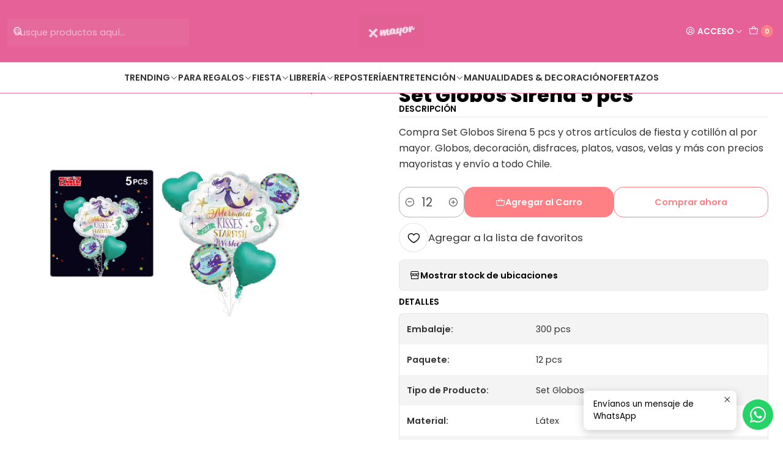

--- FILE ---
content_type: text/html; charset=utf-8
request_url: https://www.felizgroupxmayor.cl/set-globos-sirena-5-pcs
body_size: 34244
content:






<!doctype html>

<html class="no-js" lang="es-CL" xmlns="http://www.w3.org/1999/xhtml">
  <head>
    

    <meta charset="UTF-8">
    <meta name="viewport" content="width=device-width, initial-scale=1.0">
    <title>Set Globos Sirena 5 pcs</title>
    <meta name="description" content="Compra Set Globos Sirena 5 pcs y otros artículos de fiesta y cotillón al por mayor. Globos, decoración, disfraces, platos, vasos, velas y más con precios mayoristas y envío a todo Chile.">
    <meta name="robots" content="follow, all">

    <link rel="preconnect" href="https://images.jumpseller.com">
    <link rel="preconnect" href="https://cdnx.jumpseller.com">
    <link rel="preconnect" href="https://assets.jumpseller.com">
    <link rel="preconnect" href="https://files.jumpseller.com">
    <link rel="preconnect" href="https://fonts.googleapis.com">
    <link rel="preconnect" href="https://fonts.gstatic.com" crossorigin>

    

<!-- Facebook Meta tags for Product -->
<meta property="fb:app_id" content="283643215104248">

    <meta property="og:id" content="18592966">
    <meta property="og:title" content="Set Globos Sirena 5 pcs">
    <meta property="og:type" content="product">
    
      
        <meta property="og:image" content="https://cdnx.jumpseller.com/hidden/image/33218275/606526.jpg?1679086964">
      

    

    
      <meta property="og:brand" content="FELIZ GROUP">
    

    <meta property="product:is_product_shareable" content="1">

    
      <meta property="product:original_price:amount" content="1440.0">
      <meta property="product:price:amount" content="1440.0">
      
        <meta property="product:availability" content="instock">
      
    

    <meta property="product:original_price:currency" content="CLP">
    <meta property="product:price:currency" content="CLP">
  

<meta property="og:description" content="Compra Set Globos Sirena 5 pcs y otros artículos de fiesta y cotillón al por mayor. Globos, decoración, disfraces, platos, vasos, velas y más con precios mayoristas y envío a todo Chile.">
<meta property="og:url" content="https://www.felizgroupxmayor.cl/set-globos-sirena-5-pcs">
<meta property="og:site_name" content="FELIZ GROUP X MAYOR">
<meta name="twitter:card" content="summary">


  <meta property="og:locale" content="es_CL">



    
      <link rel="alternate"  href="https://www.felizgroupxmayor.cl/set-globos-sirena-5-pcs">
    

    <link rel="canonical" href="https://www.felizgroupxmayor.cl/set-globos-sirena-5-pcs">

    
    <link rel="apple-touch-icon" type="image/x-icon" href="https://cdnx.jumpseller.com/hidden/image/32775933/resize/57/57?1677860613" sizes="57x57">
    <link rel="apple-touch-icon" type="image/x-icon" href="https://cdnx.jumpseller.com/hidden/image/32775933/resize/60/60?1677860613" sizes="60x60">
    <link rel="apple-touch-icon" type="image/x-icon" href="https://cdnx.jumpseller.com/hidden/image/32775933/resize/72/72?1677860613" sizes="72x72">
    <link rel="apple-touch-icon" type="image/x-icon" href="https://cdnx.jumpseller.com/hidden/image/32775933/resize/76/76?1677860613" sizes="76x76">
    <link rel="apple-touch-icon" type="image/x-icon" href="https://cdnx.jumpseller.com/hidden/image/32775933/resize/114/114?1677860613" sizes="114x114">
    <link rel="apple-touch-icon" type="image/x-icon" href="https://cdnx.jumpseller.com/hidden/image/32775933/resize/120/120?1677860613" sizes="120x120">
    <link rel="apple-touch-icon" type="image/x-icon" href="https://cdnx.jumpseller.com/hidden/image/32775933/resize/144/144?1677860613" sizes="144x144">
    <link rel="apple-touch-icon" type="image/x-icon" href="https://cdnx.jumpseller.com/hidden/image/32775933/resize/152/152?1677860613" sizes="152x152">

    <link rel="icon" type="image/png" href="https://cdnx.jumpseller.com/hidden/image/32775933/resize/196/196?1677860613" sizes="196x196">
    <link rel="icon" type="image/png" href="https://cdnx.jumpseller.com/hidden/image/32775933/resize/160/160?1677860613" sizes="160x160">
    <link rel="icon" type="image/png" href="https://cdnx.jumpseller.com/hidden/image/32775933/resize/96/96?1677860613" sizes="96x96">
    <link rel="icon" type="image/png" href="https://cdnx.jumpseller.com/hidden/image/32775933/resize/32/32?1677860613" sizes="32x32">
    <link rel="icon" type="image/png" href="https://cdnx.jumpseller.com/hidden/image/32775933/resize/16/16?1677860613" sizes="16x16">

  <meta name="msapplication-TileColor" content="#95b200">
  <meta name="theme-color" content="#ffffff">



    <!-- jQuery -->
    <script src="https://code.jquery.com/jquery-3.7.1.min.js" integrity="sha256-/JqT3SQfawRcv/BIHPThkBvs0OEvtFFmqPF/lYI/Cxo=" crossorigin="anonymous" defer></script>

    <!-- Bootstrap -->
    <link href="https://cdn.jsdelivr.net/npm/bootstrap@5.3.3/dist/css/bootstrap.min.css" rel="stylesheet" integrity="sha384-QWTKZyjpPEjISv5WaRU9OFeRpok6YctnYmDr5pNlyT2bRjXh0JMhjY6hW+ALEwIH" crossorigin="anonymous">

    
      <!-- Autocomplete search -->
      <script src="https://cdn.jsdelivr.net/npm/@algolia/autocomplete-js@1.16.0/dist/umd/index.production.min.js" integrity="sha384-fZZuusWZz3FhxzgaN0ZQmDKF5cZW+HP+L8BHTjUi16SY5rRdPc75fmH2rB0Y5Xlz" crossorigin="anonymous" defer></script>
      <script src="//assets.jumpseller.com/public/autocomplete/jumpseller-autocomplete@1.0.0.min.js" data-suggest-categories="false" defer></script>
    

    
      <!-- Swiper -->
      <link rel="stylesheet" href="https://cdn.jsdelivr.net/npm/swiper@11/swiper-bundle.min.css">
      <script src="https://cdn.jsdelivr.net/npm/swiper@11/swiper-bundle.min.js" defer></script>
    

    

    <script type="application/ld+json">
  [
    {
      "@context": "https://schema.org",
      "@type": "BreadcrumbList",
      "itemListElement": [
        
          {
          "@type": "ListItem",
          "position": 1,
          "item": {
          "name": "Inicio",
          "@id": "/"
          }
          }
          ,
        
          {
          "@type": "ListItem",
          "position": 2,
          "item": {
          "name": "Fiesta",
          "@id": "/fiesta"
          }
          }
          ,
        
          {
          "@type": "ListItem",
          "position": 3,
          "item": {
          "name": "Globos",
          "@id": "/globos-2"
          }
          }
          ,
        
          {
          "@type": "ListItem",
          "position": 4,
          "item": {
          "name": "Set de Globos",
          "@id": "/globos-1/set-de-globos"
          }
          }
          ,
        
          {
          "@type": "ListItem",
          "position": 5,
          "item": {
          "name": "Set Globos Sirena 5 pcs"
          }
          }
          
        
      ]
    },
    {
      "@context": "https://schema.org/"
      ,
        "@type": "Product",
        "name": "Set Globos Sirena 5 pcs",
        "url": "https://www.felizgroupxmayor.cl/set-globos-sirena-5-pcs",
        "itemCondition": "https://schema.org/NewCondition",
        "sku": "606526",
        "image": "https://cdnx.jumpseller.com/hidden/image/33218275/606526.jpg?1679086964",
        "productID": "5.69E+17",
        "description": "Compra Set Globos Sirena 5 pcs y otros artículos de fiesta y cotillón al por mayor. Globos, decoración, disfraces, platos, vasos, velas y más con precios mayoristas y envío a todo Chile.",
        
        "brand": {
          "@type": "Brand",
          "name": "FELIZ GROUP"
        },
        
        
        
          "category": "6311",
        
        "offers": {
          
            "@type": "Offer",
            "itemCondition": "https://schema.org/NewCondition",
            
            "availability": "https://schema.org/InStock",
            
            
              
            
            "price": "1440.0",
          
          "priceCurrency": "CLP",
          "seller": {
            "@type": "Organization",
            "name": "FELIZ GROUP X MAYOR"
          },
          "url": "https://www.felizgroupxmayor.cl/set-globos-sirena-5-pcs",
          "shippingDetails": [
            {
            "@type": "OfferShippingDetails",
            "shippingDestination": [
            
            {
              "@type": "DefinedRegion",
              "addressCountry": "AF"
            },
            
            {
              "@type": "DefinedRegion",
              "addressCountry": "AL"
            },
            
            {
              "@type": "DefinedRegion",
              "addressCountry": "DE"
            },
            
            {
              "@type": "DefinedRegion",
              "addressCountry": "AD"
            },
            
            {
              "@type": "DefinedRegion",
              "addressCountry": "AO"
            },
            
            {
              "@type": "DefinedRegion",
              "addressCountry": "AI"
            },
            
            {
              "@type": "DefinedRegion",
              "addressCountry": "AQ"
            },
            
            {
              "@type": "DefinedRegion",
              "addressCountry": "AG"
            },
            
            {
              "@type": "DefinedRegion",
              "addressCountry": "SA"
            },
            
            {
              "@type": "DefinedRegion",
              "addressCountry": "DZ"
            },
            
            {
              "@type": "DefinedRegion",
              "addressCountry": "AR"
            },
            
            {
              "@type": "DefinedRegion",
              "addressCountry": "AM"
            },
            
            {
              "@type": "DefinedRegion",
              "addressCountry": "AW"
            },
            
            {
              "@type": "DefinedRegion",
              "addressCountry": "AU"
            },
            
            {
              "@type": "DefinedRegion",
              "addressCountry": "AT"
            },
            
            {
              "@type": "DefinedRegion",
              "addressCountry": "AZ"
            },
            
            {
              "@type": "DefinedRegion",
              "addressCountry": "BS"
            },
            
            {
              "@type": "DefinedRegion",
              "addressCountry": "BD"
            },
            
            {
              "@type": "DefinedRegion",
              "addressCountry": "BB"
            },
            
            {
              "@type": "DefinedRegion",
              "addressCountry": "BH"
            },
            
            {
              "@type": "DefinedRegion",
              "addressCountry": "BE"
            },
            
            {
              "@type": "DefinedRegion",
              "addressCountry": "BZ"
            },
            
            {
              "@type": "DefinedRegion",
              "addressCountry": "BJ"
            },
            
            {
              "@type": "DefinedRegion",
              "addressCountry": "BY"
            },
            
            {
              "@type": "DefinedRegion",
              "addressCountry": "MM"
            },
            
            {
              "@type": "DefinedRegion",
              "addressCountry": "BO"
            },
            
            {
              "@type": "DefinedRegion",
              "addressCountry": "BA"
            },
            
            {
              "@type": "DefinedRegion",
              "addressCountry": "BW"
            },
            
            {
              "@type": "DefinedRegion",
              "addressCountry": "BR"
            },
            
            {
              "@type": "DefinedRegion",
              "addressCountry": "BN"
            },
            
            {
              "@type": "DefinedRegion",
              "addressCountry": "BG"
            },
            
            {
              "@type": "DefinedRegion",
              "addressCountry": "BF"
            },
            
            {
              "@type": "DefinedRegion",
              "addressCountry": "BI"
            },
            
            {
              "@type": "DefinedRegion",
              "addressCountry": "BT"
            },
            
            {
              "@type": "DefinedRegion",
              "addressCountry": "CV"
            },
            
            {
              "@type": "DefinedRegion",
              "addressCountry": "KH"
            },
            
            {
              "@type": "DefinedRegion",
              "addressCountry": "CM"
            },
            
            {
              "@type": "DefinedRegion",
              "addressCountry": "CA"
            },
            
            {
              "@type": "DefinedRegion",
              "addressCountry": "QA"
            },
            
            {
              "@type": "DefinedRegion",
              "addressCountry": "TD"
            },
            
            {
              "@type": "DefinedRegion",
              "addressCountry": "CZ"
            },
            
            {
              "@type": "DefinedRegion",
              "addressCountry": "CL"
            },
            
            {
              "@type": "DefinedRegion",
              "addressCountry": "CN"
            },
            
            {
              "@type": "DefinedRegion",
              "addressCountry": "CY"
            },
            
            {
              "@type": "DefinedRegion",
              "addressCountry": "CO"
            },
            
            {
              "@type": "DefinedRegion",
              "addressCountry": "KM"
            },
            
            {
              "@type": "DefinedRegion",
              "addressCountry": "CG"
            },
            
            {
              "@type": "DefinedRegion",
              "addressCountry": "CD"
            },
            
            {
              "@type": "DefinedRegion",
              "addressCountry": "KP"
            },
            
            {
              "@type": "DefinedRegion",
              "addressCountry": "KR"
            },
            
            {
              "@type": "DefinedRegion",
              "addressCountry": "CR"
            },
            
            {
              "@type": "DefinedRegion",
              "addressCountry": "CI"
            },
            
            {
              "@type": "DefinedRegion",
              "addressCountry": "HR"
            },
            
            {
              "@type": "DefinedRegion",
              "addressCountry": "CU"
            },
            
            {
              "@type": "DefinedRegion",
              "addressCountry": "CW"
            },
            
            {
              "@type": "DefinedRegion",
              "addressCountry": "DK"
            },
            
            {
              "@type": "DefinedRegion",
              "addressCountry": "DM"
            },
            
            {
              "@type": "DefinedRegion",
              "addressCountry": "EC"
            },
            
            {
              "@type": "DefinedRegion",
              "addressCountry": "EG"
            },
            
            {
              "@type": "DefinedRegion",
              "addressCountry": "SV"
            },
            
            {
              "@type": "DefinedRegion",
              "addressCountry": "AE"
            },
            
            {
              "@type": "DefinedRegion",
              "addressCountry": "ER"
            },
            
            {
              "@type": "DefinedRegion",
              "addressCountry": "SK"
            },
            
            {
              "@type": "DefinedRegion",
              "addressCountry": "SI"
            },
            
            {
              "@type": "DefinedRegion",
              "addressCountry": "ES"
            },
            
            {
              "@type": "DefinedRegion",
              "addressCountry": "US"
            },
            
            {
              "@type": "DefinedRegion",
              "addressCountry": "EE"
            },
            
            {
              "@type": "DefinedRegion",
              "addressCountry": "SZ"
            },
            
            {
              "@type": "DefinedRegion",
              "addressCountry": "ET"
            },
            
            {
              "@type": "DefinedRegion",
              "addressCountry": "RU"
            },
            
            {
              "@type": "DefinedRegion",
              "addressCountry": "PH"
            },
            
            {
              "@type": "DefinedRegion",
              "addressCountry": "FI"
            },
            
            {
              "@type": "DefinedRegion",
              "addressCountry": "FJ"
            },
            
            {
              "@type": "DefinedRegion",
              "addressCountry": "FR"
            },
            
            {
              "@type": "DefinedRegion",
              "addressCountry": "GA"
            },
            
            {
              "@type": "DefinedRegion",
              "addressCountry": "GM"
            },
            
            {
              "@type": "DefinedRegion",
              "addressCountry": "GE"
            },
            
            {
              "@type": "DefinedRegion",
              "addressCountry": "GH"
            },
            
            {
              "@type": "DefinedRegion",
              "addressCountry": "GI"
            },
            
            {
              "@type": "DefinedRegion",
              "addressCountry": "GD"
            },
            
            {
              "@type": "DefinedRegion",
              "addressCountry": "GR"
            },
            
            {
              "@type": "DefinedRegion",
              "addressCountry": "GL"
            },
            
            {
              "@type": "DefinedRegion",
              "addressCountry": "GP"
            },
            
            {
              "@type": "DefinedRegion",
              "addressCountry": "GU"
            },
            
            {
              "@type": "DefinedRegion",
              "addressCountry": "GT"
            },
            
            {
              "@type": "DefinedRegion",
              "addressCountry": "GF"
            },
            
            {
              "@type": "DefinedRegion",
              "addressCountry": "GG"
            },
            
            {
              "@type": "DefinedRegion",
              "addressCountry": "GN"
            },
            
            {
              "@type": "DefinedRegion",
              "addressCountry": "GQ"
            },
            
            {
              "@type": "DefinedRegion",
              "addressCountry": "GW"
            },
            
            {
              "@type": "DefinedRegion",
              "addressCountry": "GY"
            },
            
            {
              "@type": "DefinedRegion",
              "addressCountry": "HT"
            },
            
            {
              "@type": "DefinedRegion",
              "addressCountry": "HN"
            },
            
            {
              "@type": "DefinedRegion",
              "addressCountry": "HK"
            },
            
            {
              "@type": "DefinedRegion",
              "addressCountry": "HU"
            },
            
            {
              "@type": "DefinedRegion",
              "addressCountry": "IN"
            },
            
            {
              "@type": "DefinedRegion",
              "addressCountry": "ID"
            },
            
            {
              "@type": "DefinedRegion",
              "addressCountry": "IQ"
            },
            
            {
              "@type": "DefinedRegion",
              "addressCountry": "IR"
            },
            
            {
              "@type": "DefinedRegion",
              "addressCountry": "IE"
            },
            
            {
              "@type": "DefinedRegion",
              "addressCountry": "BV"
            },
            
            {
              "@type": "DefinedRegion",
              "addressCountry": "NF"
            },
            
            {
              "@type": "DefinedRegion",
              "addressCountry": "IM"
            },
            
            {
              "@type": "DefinedRegion",
              "addressCountry": "CX"
            },
            
            {
              "@type": "DefinedRegion",
              "addressCountry": "SX"
            },
            
            {
              "@type": "DefinedRegion",
              "addressCountry": "IS"
            },
            
            {
              "@type": "DefinedRegion",
              "addressCountry": "AX"
            },
            
            {
              "@type": "DefinedRegion",
              "addressCountry": "BQ"
            },
            
            {
              "@type": "DefinedRegion",
              "addressCountry": "BM"
            },
            
            {
              "@type": "DefinedRegion",
              "addressCountry": "KY"
            },
            
            {
              "@type": "DefinedRegion",
              "addressCountry": "CC"
            },
            
            {
              "@type": "DefinedRegion",
              "addressCountry": "CK"
            },
            
            {
              "@type": "DefinedRegion",
              "addressCountry": "FK"
            },
            
            {
              "@type": "DefinedRegion",
              "addressCountry": "FO"
            },
            
            {
              "@type": "DefinedRegion",
              "addressCountry": "GS"
            },
            
            {
              "@type": "DefinedRegion",
              "addressCountry": "HM"
            },
            
            {
              "@type": "DefinedRegion",
              "addressCountry": "MV"
            },
            
            {
              "@type": "DefinedRegion",
              "addressCountry": "MP"
            },
            
            {
              "@type": "DefinedRegion",
              "addressCountry": "MH"
            },
            
            {
              "@type": "DefinedRegion",
              "addressCountry": "SB"
            },
            
            {
              "@type": "DefinedRegion",
              "addressCountry": "TC"
            },
            
            {
              "@type": "DefinedRegion",
              "addressCountry": "UM"
            },
            
            {
              "@type": "DefinedRegion",
              "addressCountry": "VG"
            },
            
            {
              "@type": "DefinedRegion",
              "addressCountry": "VI"
            },
            
            {
              "@type": "DefinedRegion",
              "addressCountry": "IL"
            },
            
            {
              "@type": "DefinedRegion",
              "addressCountry": "IT"
            },
            
            {
              "@type": "DefinedRegion",
              "addressCountry": "JM"
            },
            
            {
              "@type": "DefinedRegion",
              "addressCountry": "JP"
            },
            
            {
              "@type": "DefinedRegion",
              "addressCountry": "JE"
            },
            
            {
              "@type": "DefinedRegion",
              "addressCountry": "JO"
            },
            
            {
              "@type": "DefinedRegion",
              "addressCountry": "KZ"
            },
            
            {
              "@type": "DefinedRegion",
              "addressCountry": "KE"
            },
            
            {
              "@type": "DefinedRegion",
              "addressCountry": "KG"
            },
            
            {
              "@type": "DefinedRegion",
              "addressCountry": "KI"
            },
            
            {
              "@type": "DefinedRegion",
              "addressCountry": "XK"
            },
            
            {
              "@type": "DefinedRegion",
              "addressCountry": "KW"
            },
            
            {
              "@type": "DefinedRegion",
              "addressCountry": "LS"
            },
            
            {
              "@type": "DefinedRegion",
              "addressCountry": "LV"
            },
            
            {
              "@type": "DefinedRegion",
              "addressCountry": "LB"
            },
            
            {
              "@type": "DefinedRegion",
              "addressCountry": "LR"
            },
            
            {
              "@type": "DefinedRegion",
              "addressCountry": "LY"
            },
            
            {
              "@type": "DefinedRegion",
              "addressCountry": "LI"
            },
            
            {
              "@type": "DefinedRegion",
              "addressCountry": "LT"
            },
            
            {
              "@type": "DefinedRegion",
              "addressCountry": "LU"
            },
            
            {
              "@type": "DefinedRegion",
              "addressCountry": "MO"
            },
            
            {
              "@type": "DefinedRegion",
              "addressCountry": "MK"
            },
            
            {
              "@type": "DefinedRegion",
              "addressCountry": "MG"
            },
            
            {
              "@type": "DefinedRegion",
              "addressCountry": "MY"
            },
            
            {
              "@type": "DefinedRegion",
              "addressCountry": "MW"
            },
            
            {
              "@type": "DefinedRegion",
              "addressCountry": "ML"
            },
            
            {
              "@type": "DefinedRegion",
              "addressCountry": "MT"
            },
            
            {
              "@type": "DefinedRegion",
              "addressCountry": "MA"
            },
            
            {
              "@type": "DefinedRegion",
              "addressCountry": "MQ"
            },
            
            {
              "@type": "DefinedRegion",
              "addressCountry": "MU"
            },
            
            {
              "@type": "DefinedRegion",
              "addressCountry": "MR"
            },
            
            {
              "@type": "DefinedRegion",
              "addressCountry": "YT"
            },
            
            {
              "@type": "DefinedRegion",
              "addressCountry": "MX"
            },
            
            {
              "@type": "DefinedRegion",
              "addressCountry": "FM"
            },
            
            {
              "@type": "DefinedRegion",
              "addressCountry": "MD"
            },
            
            {
              "@type": "DefinedRegion",
              "addressCountry": "MC"
            },
            
            {
              "@type": "DefinedRegion",
              "addressCountry": "MN"
            },
            
            {
              "@type": "DefinedRegion",
              "addressCountry": "ME"
            },
            
            {
              "@type": "DefinedRegion",
              "addressCountry": "MS"
            },
            
            {
              "@type": "DefinedRegion",
              "addressCountry": "MZ"
            },
            
            {
              "@type": "DefinedRegion",
              "addressCountry": "NA"
            },
            
            {
              "@type": "DefinedRegion",
              "addressCountry": "NR"
            },
            
            {
              "@type": "DefinedRegion",
              "addressCountry": "NP"
            },
            
            {
              "@type": "DefinedRegion",
              "addressCountry": "NI"
            },
            
            {
              "@type": "DefinedRegion",
              "addressCountry": "NE"
            },
            
            {
              "@type": "DefinedRegion",
              "addressCountry": "NG"
            },
            
            {
              "@type": "DefinedRegion",
              "addressCountry": "NU"
            },
            
            {
              "@type": "DefinedRegion",
              "addressCountry": "NO"
            },
            
            {
              "@type": "DefinedRegion",
              "addressCountry": "NC"
            },
            
            {
              "@type": "DefinedRegion",
              "addressCountry": "NZ"
            },
            
            {
              "@type": "DefinedRegion",
              "addressCountry": "OM"
            },
            
            {
              "@type": "DefinedRegion",
              "addressCountry": "NL"
            },
            
            {
              "@type": "DefinedRegion",
              "addressCountry": "PK"
            },
            
            {
              "@type": "DefinedRegion",
              "addressCountry": "PW"
            },
            
            {
              "@type": "DefinedRegion",
              "addressCountry": "PS"
            },
            
            {
              "@type": "DefinedRegion",
              "addressCountry": "PA"
            },
            
            {
              "@type": "DefinedRegion",
              "addressCountry": "PG"
            },
            
            {
              "@type": "DefinedRegion",
              "addressCountry": "PY"
            },
            
            {
              "@type": "DefinedRegion",
              "addressCountry": "PE"
            },
            
            {
              "@type": "DefinedRegion",
              "addressCountry": "PN"
            },
            
            {
              "@type": "DefinedRegion",
              "addressCountry": "PF"
            },
            
            {
              "@type": "DefinedRegion",
              "addressCountry": "PL"
            },
            
            {
              "@type": "DefinedRegion",
              "addressCountry": "PT"
            },
            
            {
              "@type": "DefinedRegion",
              "addressCountry": "PR"
            },
            
            {
              "@type": "DefinedRegion",
              "addressCountry": "GB"
            },
            
            {
              "@type": "DefinedRegion",
              "addressCountry": "CF"
            },
            
            {
              "@type": "DefinedRegion",
              "addressCountry": "LA"
            },
            
            {
              "@type": "DefinedRegion",
              "addressCountry": "DO"
            },
            
            {
              "@type": "DefinedRegion",
              "addressCountry": "SY"
            },
            
            {
              "@type": "DefinedRegion",
              "addressCountry": "RE"
            },
            
            {
              "@type": "DefinedRegion",
              "addressCountry": "RW"
            },
            
            {
              "@type": "DefinedRegion",
              "addressCountry": "RO"
            },
            
            {
              "@type": "DefinedRegion",
              "addressCountry": "EH"
            },
            
            {
              "@type": "DefinedRegion",
              "addressCountry": "WS"
            },
            
            {
              "@type": "DefinedRegion",
              "addressCountry": "AS"
            },
            
            {
              "@type": "DefinedRegion",
              "addressCountry": "BL"
            },
            
            {
              "@type": "DefinedRegion",
              "addressCountry": "KN"
            },
            
            {
              "@type": "DefinedRegion",
              "addressCountry": "SM"
            },
            
            {
              "@type": "DefinedRegion",
              "addressCountry": "MF"
            },
            
            {
              "@type": "DefinedRegion",
              "addressCountry": "PM"
            },
            
            {
              "@type": "DefinedRegion",
              "addressCountry": "VC"
            },
            
            {
              "@type": "DefinedRegion",
              "addressCountry": "SH"
            },
            
            {
              "@type": "DefinedRegion",
              "addressCountry": "LC"
            },
            
            {
              "@type": "DefinedRegion",
              "addressCountry": "VA"
            },
            
            {
              "@type": "DefinedRegion",
              "addressCountry": "ST"
            },
            
            {
              "@type": "DefinedRegion",
              "addressCountry": "SN"
            },
            
            {
              "@type": "DefinedRegion",
              "addressCountry": "RS"
            },
            
            {
              "@type": "DefinedRegion",
              "addressCountry": "SC"
            },
            
            {
              "@type": "DefinedRegion",
              "addressCountry": "SL"
            },
            
            {
              "@type": "DefinedRegion",
              "addressCountry": "SG"
            },
            
            {
              "@type": "DefinedRegion",
              "addressCountry": "SO"
            },
            
            {
              "@type": "DefinedRegion",
              "addressCountry": "LK"
            },
            
            {
              "@type": "DefinedRegion",
              "addressCountry": "ZA"
            },
            
            {
              "@type": "DefinedRegion",
              "addressCountry": "SD"
            },
            
            {
              "@type": "DefinedRegion",
              "addressCountry": "SS"
            },
            
            {
              "@type": "DefinedRegion",
              "addressCountry": "SE"
            },
            
            {
              "@type": "DefinedRegion",
              "addressCountry": "CH"
            },
            
            {
              "@type": "DefinedRegion",
              "addressCountry": "SR"
            },
            
            {
              "@type": "DefinedRegion",
              "addressCountry": "SJ"
            },
            
            {
              "@type": "DefinedRegion",
              "addressCountry": "TH"
            },
            
            {
              "@type": "DefinedRegion",
              "addressCountry": "TW"
            },
            
            {
              "@type": "DefinedRegion",
              "addressCountry": "TZ"
            },
            
            {
              "@type": "DefinedRegion",
              "addressCountry": "TJ"
            },
            
            {
              "@type": "DefinedRegion",
              "addressCountry": "IO"
            },
            
            {
              "@type": "DefinedRegion",
              "addressCountry": "TF"
            },
            
            {
              "@type": "DefinedRegion",
              "addressCountry": "TL"
            },
            
            {
              "@type": "DefinedRegion",
              "addressCountry": "TG"
            },
            
            {
              "@type": "DefinedRegion",
              "addressCountry": "TK"
            },
            
            {
              "@type": "DefinedRegion",
              "addressCountry": "TO"
            },
            
            {
              "@type": "DefinedRegion",
              "addressCountry": "TT"
            },
            
            {
              "@type": "DefinedRegion",
              "addressCountry": "TN"
            },
            
            {
              "@type": "DefinedRegion",
              "addressCountry": "TM"
            },
            
            {
              "@type": "DefinedRegion",
              "addressCountry": "TR"
            },
            
            {
              "@type": "DefinedRegion",
              "addressCountry": "TV"
            },
            
            {
              "@type": "DefinedRegion",
              "addressCountry": "UA"
            },
            
            {
              "@type": "DefinedRegion",
              "addressCountry": "UG"
            },
            
            {
              "@type": "DefinedRegion",
              "addressCountry": "UY"
            },
            
            {
              "@type": "DefinedRegion",
              "addressCountry": "UZ"
            },
            
            {
              "@type": "DefinedRegion",
              "addressCountry": "VU"
            },
            
            {
              "@type": "DefinedRegion",
              "addressCountry": "VE"
            },
            
            {
              "@type": "DefinedRegion",
              "addressCountry": "VN"
            },
            
            {
              "@type": "DefinedRegion",
              "addressCountry": "WF"
            },
            
            {
              "@type": "DefinedRegion",
              "addressCountry": "YE"
            },
            
            {
              "@type": "DefinedRegion",
              "addressCountry": "DJ"
            },
            
            {
              "@type": "DefinedRegion",
              "addressCountry": "ZM"
            },
            
            {
              "@type": "DefinedRegion",
              "addressCountry": "ZW"
            }
            ]
            }
          ]
        }
      
    }
  ]
</script>


    <link rel="stylesheet" href="https://assets.jumpseller.com/store/hidden/themes/845328/options.min.css?1769013283">
    <link rel="stylesheet" href="https://assets.jumpseller.com/store/hidden/themes/845328/app.min.css?1769013283">
    
    
    
      <link rel="stylesheet" href="https://cdnjs.cloudflare.com/ajax/libs/aos/2.3.4/aos.css" integrity="sha512-1cK78a1o+ht2JcaW6g8OXYwqpev9+6GqOkz9xmBN9iUUhIndKtxwILGWYOSibOKjLsEdjyjZvYDq/cZwNeak0w==" crossorigin="anonymous" >
    

    <script type="application/json" id="theme-data">
  {
    "is_preview": false,
    "template": "product",
    "cart": {
      "url": "/cart",
      "debounce": 50
    },
    "language": "cl",
    "order": {
      "totalOutstanding": 0.0,
      "productsCount": 0,
      "checkoutUrl": "https://www.felizgroupxmayor.cl/checkout",
      "url": "/cart",
      "remainingForFreeShippingMessage": "",
      "minimumPurchase": {
        "conditionType": "",
        "conditionValue": 0
      }
    },
    "currency_code": "CLP",
    "translations": {
      "active_price": "Precio por unidad",
      "added_singular": "1 unidad de %{name} ha sido agregada.",
      "added_qty_plural": "%{qty} unidades de %{name} fueron agregadas.",
      "added_to_cart": "agregado al carrito",
      "add_to_cart": "Agregar al carro",
      "added_to_wishlist": "%{name} se agregó a tu lista de favoritos",
      "available_in_stock": "Disponible en stock",
      "buy": "Comprar",
      "buy_now": "Comprar ahora",
      "buy_now_not_allowed": "No puedes comprar ahora con la cantidad actual elegida.",
      "buy_quantity": "Comprar cantidad",
      "check_this": "Mira esto:",
      "contact_us": "Contáctanos",
      "continue_shopping": "Seguir comprando",
      "copy_to_clipboard": "Copiar al portapapeles",
      "coupons_list_title": "Cupones de descuento aplicados",
      "coupons_list_success_text1": "Tu código",
      "coupons_list_success_text2": "ha sido exitosamente eliminado. Esta página se actualizará.",
      "counter_text_weeks": "semanas",
      "counter_text_days": "días",
      "counter_text_hours": "horas",
      "counter_text_minutes": "minutos",
      "counter_text_seconds": "segundos",
      "customer_register_back_link_url": "/customer/login",
      "customer_register_back_link_text": "¿Ya tienes una cuenta? Puedes ingresar aquí.",
      "decrease_quantity": "Reducir cantidad",
      "discount_off": "Descuento (%)",
      "discount_message": "Esta promoción es válida desde %{date_begins} hasta %{date_expires}",
      "error_adding_to_cart": "Error al añadir al carrito",
      "error_downloading": "Error al intentar descargar",
      "error_fetching_cart": "Error al recuperar el carrito",
      "error_updating_to_cart": "Error al actualizar el carrito",
      "error_adding_to_wishlist": "Error al añadir a la lista de favoritos",
      "error_removing_from_wishlist": "Error al eliminar de la lista de deseos",
      "files_too_large": "La suma del tamaño de los archivos seleccionados debe ser inferior a 10MB.",
      "fill_country_region_shipping": "Por favor ingresa el país y región para calcular los costos de envío.",
      "go_to": "Ir a",
      "go_to_cart": "Ir al carrito",
      "go_to_shopping_cart": "Ir al carrito de compras",
      "go_to_wishlist": "Revisa tu Wishlist",
      "increase_quantity": "Aumentar cantidad",
      "low_stock_basic": "Stock bajo",
      "low_stock_limited": "Date prisa, quedan pocas unidades",
      "low_stock_alert": "Date prisa, ya casi se agota",
      "low_stock_basic_exact": "Quedan %{qty} unidades",
      "low_stock_limited_exact": "Date prisa, solo quedan %{qty} unidades",
      "low_stock_alert_exact": "Date prisa, solo quedan %{qty} en stock",
      "minimum_quantity": "Cantidad mínima",
      "more_info": "Me gustaría más información sobre este producto:",
      "newsletter_message_success": "Registrado con éxito",
      "newsletter_message_error": "Error al registrarse, por favor intenta nuevamente más tarde.",
      "newsletter_message_success_captcha": "Éxito en el captcha",
      "newsletter_message_error_captcha": "Error en captcha",
      "newsletter_text_placeholder": "email@dominio.com",
      "newsletter_text_button": "Suscríbete",
      "notify_me_when_available": "Notificarme cuando esté disponible",
      "no_shipping_methods": "No hay métodos de envío disponibles para tu dirección de envío.",
      "OFF": "OFF",
      "out_of_stock": "Agotado",
      "proceed_to_checkout": "Proceder al Pago",
      "product_stock_locations_link_text": "Ver en Google Maps",
      "quantity": "Cantidad",
      "remove": "Eliminar",
      "removed_from_wishlist": "%{name} fue eliminado de tu Wishlist",
      "send_us_a_message": "Mándanos un mensaje",
      "share_on": "Compartir en",
      "show_more": "Muestra Más",
      "show_less": "Muestra menos",
      "success": "Éxito",
      "success_adding_to_cart": "Éxito al añadir al carrito",
      "success_adding_to_wishlist": "¡Agregado al Wishlist!",
      "success_removing_from_wishlist": "Eliminado del Wishlist",
      "SKU": "SKU",
      "tax_label": "+ impuestos",
      "variant_out_of_stock": "Esta opción está actualmente agotada.",
      "x_units_in_stock": "%{qty} unidades en stock",
      "your_cart_is_empty": "Tu carro está vacío"
    },
    "options": {
      "av_popup_button_reject_redirect": "https://jumpseller.com",
      "display_cart_notification": true,
      "filters_desktop": true
    }
  }
</script>

<script>
  function callonDOMLoaded(callback) {
    document.readyState === 'loading' ? window.addEventListener('DOMContentLoaded', callback) : callback();
  }
  function callonComplete(callback) {
    document.readyState === 'complete' ? callback() : window.addEventListener('load', callback);
  }
  Object.defineProperty(window, 'theme', {
    value: Object.freeze(JSON.parse(document.querySelector('#theme-data').textContent)),
    writable: false,
    configurable: false,
  });
</script>




    <!-- Hotjar Tracking Code for https://www.felizgroupxmayor.cl/ -->
<script>
    (function(h,o,t,j,a,r){
        h.hj=h.hj||function(){(h.hj.q=h.hj.q||[]).push(arguments)};
        h._hjSettings={hjid:3469330,hjsv:6};
        a=o.getElementsByTagName('head')[0];
        r=o.createElement('script');r.async=1;
        r.src=t+h._hjSettings.hjid+j+h._hjSettings.hjsv;
        a.appendChild(r);
    })(window,document,'https://static.hotjar.com/c/hotjar-','.js?sv=');
</script>
  <meta name="csrf-param" content="authenticity_token" />
<meta name="csrf-token" content="MGMXGxyAUsNGMzPYHC63K2Gl3BLYy_F-yg3bgM0aJJDFZqvdadWEGqkxwFH1NSs3w8DN0H3yTs03AjPJ66pFHQ" />




  <script async src="https://www.googletagmanager.com/gtag/js?id=G-07LK49S32P"></script>


  <!-- Google Tag Manager -->
    <script>(function(w,d,s,l,i){w[l]=w[l]||[];w[l].push({'gtm.start':
    new Date().getTime(),event:'gtm.js'});var f=d.getElementsByTagName(s)[0],
    j=d.createElement(s),dl=l!='dataLayer'?'&l='+l:'';j.async=true;j.src=
    'https://www.googletagmanager.com/gtm.js?id='+i+dl;f.parentNode.insertBefore(j,f);
    })(window,document,'script','dataLayer', "GTM-M3RLFWV");</script>
    <!-- End Google Tag Manager -->


  <script async src="https://www.googletagmanager.com/gtag/js?id=AW-11131521200"></script>


<script>
  window.dataLayer = window.dataLayer || [];

  function gtag() {
    dataLayer.push(arguments);
  }

  gtag('js', new Date());

  // custom dimensions (for OKRs metrics)
  let custom_dimension_params = { custom_map: {} };
  
  custom_dimension_params['custom_map']['dimension1'] = 'theme';
  custom_dimension_params['theme'] = "starter";
  
  

  // Send events to Jumpseller GA Account
  // gtag('config', 'G-JBWEC7QQTS', Object.assign({}, { 'allow_enhanced_conversions': true }, custom_dimension_params));

  // Send events to Store Owner GA Account
  
  gtag('config', 'G-07LK49S32P');
  
  
  gtag('config', 'GTM-M3RLFWV');
  
  
  gtag('config', 'AW-11131521200', { 'allow_enhanced_conversions': true });
  

  

  let order_items = null;

  
  // view_item - a user follows a link that goes directly to a product page
  gtag('event', 'view_item', {
    currency: "CLP",
    items: [{
      item_id: "606526",
      item_name: "Set Globos Sirena 5 pcs",
      discount: "0.0",
      item_brand: "FELIZ GROUP",
      price: "1440.0",
      currency: "CLP"
    }],
    value: "1440.0",
  });

  

  
</script>












<script src="https://files.jumpseller.com/javascripts/dist/jumpseller-2.0.0.js" defer="defer"></script><script src="https://cdn.impresee.com/jumpseller-script-tags/hiddenjumpsellercom-164446035073352.js?shop=hidden" async="async"></script>
</head>

  <body
    data-bundle-color="default"
    
  >
    <script src="https://assets.jumpseller.com/store/hidden/themes/845328/theme.min.js?1769013283" defer></script>
    <script src="https://assets.jumpseller.com/store/hidden/themes/845328/custom.min.js?1769013283" defer></script>
    

    <!-- Bootstrap JS -->
    <script src="https://cdn.jsdelivr.net/npm/bootstrap@5.3.3/dist/js/bootstrap.bundle.min.js" integrity="sha384-YvpcrYf0tY3lHB60NNkmXc5s9fDVZLESaAA55NDzOxhy9GkcIdslK1eN7N6jIeHz" crossorigin="anonymous" defer></script>
    <script>
      document.addEventListener('DOMContentLoaded', function () {
        const tooltipTriggerList = document.querySelectorAll('[data-bs-toggle="tooltip"]'); // Initialize Bootstrap Tooltips
        const tooltipList = [...tooltipTriggerList].map((tooltipTriggerEl) => new bootstrap.Tooltip(tooltipTriggerEl));
      });
    </script>

    

    <div class="main-container" data-layout="product">
      <div class="toast-notification__wrapper top-right"></div>
      <div id="top_components"><div id="component-15792307" class="theme-component show">


















<style>
  .header {
    --theme-max-width: 1320px;
    --header-logo-height-mobile: 56px;
    --header-logo-height-desktop: 54px;
    
      --header-overlap-opacity: 0.32;
      --header-floating-shadow: 0.25;
    
  }
  .header,
  .top-bar,
  #mobile-menu,
  .mobile-nav {
    --header-nav-font-weight: 600;
  }
</style>

<header
  class="header header--fixed"
  data-fixed="true"
  data-border="true"
  data-uppercase="true"
  data-bundle-color="bundle-7204c684028fb8"
  data-version="v1"
  data-toolbar="false"
  data-overlap="false"
  data-floating="false"
  data-js-component="15792307"
>
  <div class="h-100 header__container">
    <div class="row h-100 align-items-center justify-content-between header__wrapper">
      
          <div class="col-auto col-sm header__column">
            <ul class="justify-content-start header__menu">




  
  <li class="header__item d-flex d-lg-none">
    <button type="button" class="button header__link" data-bs-toggle="offcanvas" data-bs-target="#mobile-menu" aria-controls="mobile-menu" aria-label="Menú">
      
        <i class="theme-icon ph ph-list header__icon"></i>
      
      <div class="d-none d-md-block header__text">Menú</div>
    </button>
  </li>






  


  <li class="header__item header__item--search">
    <button type="button" class="button header__link header__link--search toggle-header-search d-lg-none" aria-label="Buscar">
      
        <i class="theme-icon ph ph-magnifying-glass header__icon"></i>
      
      
        <div class="d-none d-md-block header__text">Buscar</div>
      
    </button>

    <a role="button" class="button d-block d-lg-none header__close-mobile-search toggle-header-search"><i class="ph ph-x"></i></a>

    


  <div class="jumpseller-autocomplete" data-form="header-search" data-panel="popover mt-1" data-input-wrapper-prefix="d-flex">
    
  <form
    
    method="get"
    action="/search"
  >
    <button type="submit" class="button header-search__submit" title="Buscar"><i class="theme-icon ph ph-magnifying-glass"></i></button>

    <input
      type="text"
      
        autocomplete="off"
      
      class="text header-search__input"
      value=""
      name="q"
      placeholder="Busque productos aquí..."
    >
  </form>

  <a role="button" class="button d-block d-lg-none header__close-mobile-search toggle-header-search"><i class="ph ph-x"></i></a>

  </div>


  </li>



</ul>
          </div>

          <div class="col col-sm header__column">
            













  
      <div class="theme-store-name">
        <a href="https://www.felizgroupxmayor.cl" class="header__brand" title="Ir a la página de inicio">
  
      <img src="https://assets.jumpseller.com/store/hidden/themes/845328/settings/a6f2069e6672a3e8a524/LOGOnormal2025%20%281%29.gif?1747331301" alt="FELIZ GROUP X MAYOR" class="header__logo" width="576" height="288" loading="eager">
    
  
</a>
      </div>
  


          </div>

          <div class="col-auto col-sm header__column">
            <ul class="justify-content-end header__menu">


  

  

  
    <li class="header__item header__item--login">
      <button
        type="button"
        class="button dropdown-toggle header__link"
        id="header-dropdown-login"
        data-bs-toggle="dropdown"
        data-bs-display="static"
        aria-expanded="false"
        aria-label="Acceso"
      >
        
          <i class="theme-icon ph ph-user-circle header__icon"></i>
        
        
          <div class="d-none d-md-block header__text">Acceso</div>
        
        
          <i class="theme-icon ph ph-caret-down header__angle d-none d-sm-block"></i>
        
      </button>

      
    <ul class="dropdown-menu dropdown-menu-end theme-dropdown" aria-labelledby="header-dropdown-login">
      
        <li class="theme-dropdown__item">
          <a href="/customer/login" class="dropdown-item theme-dropdown__link" title="Entra en tu cuenta">Ingresar</a>
        </li>

        <li class="theme-dropdown__item">
          <a href="/customer/registration" class="dropdown-item theme-dropdown__link" title="Crear una cuenta">Crear cuenta</a>
        </li>
      
    </ul>
  
    </li>
  






  
      <li class="header__item header__item--cart">
        
          <button
            type="button"
            class="button header__link"
            data-bs-toggle="offcanvas"
            data-bs-target="#sidebar-cart"
            aria-controls="sidebar-cart"
            aria-label="Carro"
          >
            
  
    <i class="theme-icon ph ph-tote header__icon"></i>
  

  <div class="header__text header__text--counter theme-cart-counter">0</div>

  

          </button>
        
      </li>
    

</ul>
          </div>
        
    </div>
  </div>
  <!-- end .header__container -->

  
    
  
    









<div
  class="d-none d-lg-block header-navigation"
  
    data-bundle-color="system-1"
  
>
  <nav
    class="container d-flex align-items-start justify-content-center header-nav"
    data-border="true"
    data-uppercase="true"
    
    data-js-component="15792361"
  >
    <ul class="no-bullet justify-content-center header-nav__menu header-nav__menu--center">
      

      
        <li class="header-nav__item dropdown header-nav__item--hover">
          
            
                <a
                    href="/hot-now"
                  class="button header-nav__anchor"
                  title="Ir a Trending"
                  data-event="hover"
                  
                >Trending<i class="ph ph-caret-down header-nav__caret"></i>
                </a>
            

            
              <div class="dropdown-menu header-flyout">
  <ul class="no-bullet header-flyout__menu">
    
      <li class="header-flyout__item">
        
          <a
            href="https://www.felizgroupxmayor.cl/san-valentin"
            class="dropdown-item header-flyout__link"
            title="Ir a San Valentín "
            
          >San Valentín </a>
        
      </li>
    
      <li class="header-flyout__item">
        
          <a
            href="/hot-now/productos-nuevos"
            class="dropdown-item header-flyout__link"
            title="Ir a Productos Nuevos"
            
          >Productos Nuevos</a>
        
      </li>
    
      <li class="header-flyout__item">
        
          <a
            href="/astro-party"
            class="dropdown-item header-flyout__link"
            title="Ir a Astral Party"
            
          >Astral Party</a>
        
      </li>
    
      <li class="header-flyout__item">
        
          <a
            href="https://www.felizgroupxmayor.cl/hot-now/volvieron-tus-favoritos"
            class="dropdown-item header-flyout__link"
            title="Ir a Volvieron Tus Favoritos "
            
          >Volvieron Tus Favoritos </a>
        
      </li>
    
      <li class="header-flyout__item dropdown header-flyout__item--hover">
        
          
              <a
                
                  href="/licencias"
                
                class="dropdown-item header-flyout__link header-flyout__link--has-dropdown"
                title="Ir a Nuestras Marcas"
                data-event="hover"
              >Nuestras Marcas<i class="ph ph-caret-right header-flyout__caret"></i>
              </a>
          

          <div class="dropdown-menu header-flyout">
  <ul class="no-bullet header-flyout__menu">
    
      <li class="header-flyout__item">
        
          <a
            href="/snoopy"
            class="dropdown-item header-flyout__link"
            title="Ir a Snoopy"
            
          >Snoopy</a>
        
      </li>
    
      <li class="header-flyout__item">
        
          <a
            href="/garfield"
            class="dropdown-item header-flyout__link"
            title="Ir a Garfield"
            
          >Garfield</a>
        
      </li>
    
      <li class="header-flyout__item">
        
          <a
            href="/licencias/tortugas-ninja"
            class="dropdown-item header-flyout__link"
            title="Ir a Tortugas Ninja"
            
          >Tortugas Ninja</a>
        
      </li>
    
      <li class="header-flyout__item">
        
          <a
            href="/libreria/motarro"
            class="dropdown-item header-flyout__link"
            title="Ir a Motarro"
            
          >Motarro</a>
        
      </li>
    
      <li class="header-flyout__item">
        
          <a
            href="/yalong"
            class="dropdown-item header-flyout__link"
            title="Ir a Yalong"
            
          >Yalong</a>
        
      </li>
    

    
      <li class="header-flyout__item">
        <a
          href="/licencias"
          class="dropdown-item header-flyout__link header-flyout__link--last"
          title="Ver todo en Nuestras Marcas"
          
        >
          Ver todo
          <i class="ph ph-caret-double-right"></i>
        </a>
      </li>
    
  </ul>
</div>

        
      </li>
    

    
      <li class="header-flyout__item">
        <a
          href="/hot-now"
          class="dropdown-item header-flyout__link header-flyout__link--last"
          title="Ver todo en Trending"
          
        >
          Ver todo
          <i class="ph ph-caret-double-right"></i>
        </a>
      </li>
    
  </ul>
</div>

            
          
        </li>
      
        <li class="header-nav__item dropdown header-nav__item--hover">
          
            
                <a
                    href="/para-regalos"
                  class="button header-nav__anchor"
                  title="Ir a Para Regalos"
                  data-event="hover"
                  
                >Para Regalos<i class="ph ph-caret-down header-nav__caret"></i>
                </a>
            

            
              <div class="dropdown-menu header-flyout">
  <ul class="no-bullet header-flyout__menu">
    
      <li class="header-flyout__item dropdown header-flyout__item--hover">
        
          
              <a
                
                  href="/para-regalos/bolsas-de-regalo"
                
                class="dropdown-item header-flyout__link header-flyout__link--has-dropdown"
                title="Ir a Bolsas de Regalo"
                data-event="hover"
              >Bolsas de Regalo<i class="ph ph-caret-right header-flyout__caret"></i>
              </a>
          

          <div class="dropdown-menu header-flyout">
  <ul class="no-bullet header-flyout__menu">
    
      <li class="header-flyout__item">
        
          <a
            href="/%F0%9F%8E%81-para-regalos/bolsas-de-regalo/bolsas-de-regalo-con-diseno"
            class="dropdown-item header-flyout__link"
            title="Ir a Bolsas de Regalo con Diseño"
            
          >Bolsas de Regalo con Diseño</a>
        
      </li>
    
      <li class="header-flyout__item">
        
          <a
            href="/%F0%9F%8E%81-para-regalos/bolsas-de-regalo/bolsas-de-regalo-unicolor"
            class="dropdown-item header-flyout__link"
            title="Ir a Bolsas de Regalo Unicolor"
            
          >Bolsas de Regalo Unicolor</a>
        
      </li>
    

    
      <li class="header-flyout__item">
        <a
          href="/para-regalos/bolsas-de-regalo"
          class="dropdown-item header-flyout__link header-flyout__link--last"
          title="Ver todo en Bolsas de Regalo"
          
        >
          Ver todo
          <i class="ph ph-caret-double-right"></i>
        </a>
      </li>
    
  </ul>
</div>

        
      </li>
    
      <li class="header-flyout__item">
        
          <a
            href="/para-regalos/cajas-de-regalo"
            class="dropdown-item header-flyout__link"
            title="Ir a Cajas de Regalo"
            
          >Cajas de Regalo</a>
        
      </li>
    
      <li class="header-flyout__item">
        
          <a
            href="/para-regalos/cinta-de-regalo"
            class="dropdown-item header-flyout__link"
            title="Ir a Cinta de Regalo"
            
          >Cinta de Regalo</a>
        
      </li>
    
      <li class="header-flyout__item">
        
          <a
            href="/para-regalos/papel-de-regalo"
            class="dropdown-item header-flyout__link"
            title="Ir a Papel de Regalo"
            
          >Papel de Regalo</a>
        
      </li>
    

    
      <li class="header-flyout__item">
        <a
          href="/para-regalos"
          class="dropdown-item header-flyout__link header-flyout__link--last"
          title="Ver todo en Para Regalos"
          
        >
          Ver todo
          <i class="ph ph-caret-double-right"></i>
        </a>
      </li>
    
  </ul>
</div>

            
          
        </li>
      
        <li class="header-nav__item dropdown header-nav__item--hover">
          
            
                <a
                    href="/fiesta"
                  class="button header-nav__anchor"
                  title="Ir a Fiesta"
                  data-event="hover"
                  
                >Fiesta<i class="ph ph-caret-down header-nav__caret"></i>
                </a>
            

            
              <div class="dropdown-menu header-flyout">
  <ul class="no-bullet header-flyout__menu">
    
      <li class="header-flyout__item dropdown header-flyout__item--hover">
        
          
              <a
                
                  href="/globos-2"
                
                class="dropdown-item header-flyout__link header-flyout__link--has-dropdown"
                title="Ir a Globos"
                data-event="hover"
              >Globos<i class="ph ph-caret-right header-flyout__caret"></i>
              </a>
          

          <div class="dropdown-menu header-flyout">
  <ul class="no-bullet header-flyout__menu">
    
      <li class="header-flyout__item">
        
          <a
            href="/globos-1/numeros-y-letras"
            class="dropdown-item header-flyout__link"
            title="Ir a Números y Letras"
            
          >Números y Letras</a>
        
      </li>
    
      <li class="header-flyout__item dropdown header-flyout__item--hover">
        
          
              <a
                
                  href="/globos/globos-metalizados"
                
                class="dropdown-item header-flyout__link header-flyout__link--has-dropdown"
                title="Ir a Globos Metalizados"
                data-event="hover"
              >Globos Metalizados<i class="ph ph-caret-right header-flyout__caret"></i>
              </a>
          

          <div class="dropdown-menu header-flyout">
  <ul class="no-bullet header-flyout__menu">
    
      <li class="header-flyout__item">
        
          <a
            href="/🎈-globos/globos-metalizados/figuras-animadas-1"
            class="dropdown-item header-flyout__link"
            title="Ir a Figuras"
            
          >Figuras</a>
        
      </li>
    
      <li class="header-flyout__item">
        
          <a
            href="/🎈-globos/globos-metalizados/globos-de-animales-1"
            class="dropdown-item header-flyout__link"
            title="Ir a Animales"
            
          >Animales</a>
        
      </li>
    
      <li class="header-flyout__item">
        
          <a
            href="/🎈-globos/globos-metalizados/globos-de-frases-1"
            class="dropdown-item header-flyout__link"
            title="Ir a Frases"
            
          >Frases</a>
        
      </li>
    
      <li class="header-flyout__item">
        
          <a
            href="/globos/globos-metalizados/globos-con-frases"
            class="dropdown-item header-flyout__link"
            title="Ir a Globos con Frases"
            
          >Globos con Frases</a>
        
      </li>
    

    
      <li class="header-flyout__item">
        <a
          href="/globos/globos-metalizados"
          class="dropdown-item header-flyout__link header-flyout__link--last"
          title="Ver todo en Globos Metalizados"
          
        >
          Ver todo
          <i class="ph ph-caret-double-right"></i>
        </a>
      </li>
    
  </ul>
</div>

        
      </li>
    
      <li class="header-flyout__item dropdown header-flyout__item--hover">
        
          
              <a
                
                  href="/globos/globos-latex"
                
                class="dropdown-item header-flyout__link header-flyout__link--has-dropdown"
                title="Ir a Globos Látex"
                data-event="hover"
              >Globos Látex<i class="ph ph-caret-right header-flyout__caret"></i>
              </a>
          

          <div class="dropdown-menu header-flyout">
  <ul class="no-bullet header-flyout__menu">
    
      <li class="header-flyout__item">
        
          <a
            href="/%F0%9F%8E%88-globos/globos-latex/globo-unicolor"
            class="dropdown-item header-flyout__link"
            title="Ir a Globo Unicolor"
            
          >Globo Unicolor</a>
        
      </li>
    
      <li class="header-flyout__item">
        
          <a
            href="/%F0%9F%8E%88-globos/globos-latex/globos-largos"
            class="dropdown-item header-flyout__link"
            title="Ir a Globos Largos"
            
          >Globos Largos</a>
        
      </li>
    

    
      <li class="header-flyout__item">
        <a
          href="/globos/globos-latex"
          class="dropdown-item header-flyout__link header-flyout__link--last"
          title="Ver todo en Globos Látex"
          
        >
          Ver todo
          <i class="ph ph-caret-double-right"></i>
        </a>
      </li>
    
  </ul>
</div>

        
      </li>
    
      <li class="header-flyout__item dropdown header-flyout__item--hover">
        
          
              <a
                
                  href="/globos-1/set-de-globos"
                
                class="dropdown-item header-flyout__link header-flyout__link--has-dropdown"
                title="Ir a Set de Globos"
                data-event="hover"
              >Set de Globos<i class="ph ph-caret-right header-flyout__caret"></i>
              </a>
          

          <div class="dropdown-menu header-flyout">
  <ul class="no-bullet header-flyout__menu">
    
      <li class="header-flyout__item">
        
          <a
            href="/globos-1/set-de-globos/metalizados"
            class="dropdown-item header-flyout__link"
            title="Ir a Metalizados"
            
          >Metalizados</a>
        
      </li>
    
      <li class="header-flyout__item">
        
          <a
            href="/globos-1/set-de-globos/latex"
            class="dropdown-item header-flyout__link"
            title="Ir a Látex"
            
          >Látex</a>
        
      </li>
    
      <li class="header-flyout__item">
        
          <a
            href="/globos/globos-con-base"
            class="dropdown-item header-flyout__link"
            title="Ir a Con Base"
            
          >Con Base</a>
        
      </li>
    

    
      <li class="header-flyout__item">
        <a
          href="/globos-1/set-de-globos"
          class="dropdown-item header-flyout__link header-flyout__link--last"
          title="Ver todo en Set de Globos"
          
        >
          Ver todo
          <i class="ph ph-caret-double-right"></i>
        </a>
      </li>
    
  </ul>
</div>

        
      </li>
    
      <li class="header-flyout__item dropdown header-flyout__item--hover">
        
          
              <a
                
                  href="/globos/accesorios-para-globos"
                
                class="dropdown-item header-flyout__link header-flyout__link--has-dropdown"
                title="Ir a Accesorios para Globos"
                data-event="hover"
              >Accesorios para Globos<i class="ph ph-caret-right header-flyout__caret"></i>
              </a>
          

          <div class="dropdown-menu header-flyout">
  <ul class="no-bullet header-flyout__menu">
    
      <li class="header-flyout__item">
        
          <a
            href="/%F0%9F%8E%88-globos/accesorios-para-globos/varilla-de-globos"
            class="dropdown-item header-flyout__link"
            title="Ir a Varilla de Globos"
            
          >Varilla de Globos</a>
        
      </li>
    
      <li class="header-flyout__item">
        
          <a
            href="/%F0%9F%8E%88-globos/accesorios-para-globos/inflador-de-globos"
            class="dropdown-item header-flyout__link"
            title="Ir a Inflador de Globos"
            
          >Inflador de Globos</a>
        
      </li>
    
      <li class="header-flyout__item">
        
          <a
            href="/%F0%9F%8E%88-globos/accesorios-para-globos/gancho-de-globos"
            class="dropdown-item header-flyout__link"
            title="Ir a Gancho de Globos"
            
          >Gancho de Globos</a>
        
      </li>
    
      <li class="header-flyout__item">
        
          <a
            href="/%F0%9F%8E%88-globos/accesorios-para-globos/helio"
            class="dropdown-item header-flyout__link"
            title="Ir a Helio"
            
          >Helio</a>
        
      </li>
    

    
      <li class="header-flyout__item">
        <a
          href="/globos/accesorios-para-globos"
          class="dropdown-item header-flyout__link header-flyout__link--last"
          title="Ver todo en Accesorios para Globos"
          
        >
          Ver todo
          <i class="ph ph-caret-double-right"></i>
        </a>
      </li>
    
  </ul>
</div>

        
      </li>
    
      <li class="header-flyout__item">
        
          <a
            href="/globos/globos-burbuja"
            class="dropdown-item header-flyout__link"
            title="Ir a Globos Burbuja"
            
          >Globos Burbuja</a>
        
      </li>
    
      <li class="header-flyout__item">
        
          <a
            href="/globos/arcos-decorativos-y-arreglos"
            class="dropdown-item header-flyout__link"
            title="Ir a Arcos decorativos y Arreglos"
            
          >Arcos decorativos y Arreglos</a>
        
      </li>
    

    
      <li class="header-flyout__item">
        <a
          href="/globos-2"
          class="dropdown-item header-flyout__link header-flyout__link--last"
          title="Ver todo en Globos"
          
        >
          Ver todo
          <i class="ph ph-caret-double-right"></i>
        </a>
      </li>
    
  </ul>
</div>

        
      </li>
    
      <li class="header-flyout__item dropdown header-flyout__item--hover">
        
          
              <a
                
                  href="/cotillon-2"
                
                class="dropdown-item header-flyout__link header-flyout__link--has-dropdown"
                title="Ir a Cotillón"
                data-event="hover"
              >Cotillón<i class="ph ph-caret-right header-flyout__caret"></i>
              </a>
          

          <div class="dropdown-menu header-flyout">
  <ul class="no-bullet header-flyout__menu">
    
      <li class="header-flyout__item">
        
          <a
            href="/cotillon/gorros-de-fiesta"
            class="dropdown-item header-flyout__link"
            title="Ir a Gorros de Fiesta"
            
          >Gorros de Fiesta</a>
        
      </li>
    
      <li class="header-flyout__item">
        
          <a
            href="/cotillon/antifaces-mascaras"
            class="dropdown-item header-flyout__link"
            title="Ir a Antifaces &amp; Máscaras"
            
          >Antifaces &amp; Máscaras</a>
        
      </li>
    
      <li class="header-flyout__item">
        
          <a
            href="/cotillon/lentes-de-fiesta"
            class="dropdown-item header-flyout__link"
            title="Ir a Lentes de Fiesta"
            
          >Lentes de Fiesta</a>
        
      </li>
    
      <li class="header-flyout__item">
        
          <a
            href="/cotillon/cintillos"
            class="dropdown-item header-flyout__link"
            title="Ir a Cintillos &amp; Coronas"
            
          >Cintillos &amp; Coronas</a>
        
      </li>
    
      <li class="header-flyout__item">
        
          <a
            href="/cotillon/escarapelas"
            class="dropdown-item header-flyout__link"
            title="Ir a Escarapelas"
            
          >Escarapelas</a>
        
      </li>
    
      <li class="header-flyout__item">
        
          <a
            href="/cotillon/banda-de-fiesta"
            class="dropdown-item header-flyout__link"
            title="Ir a Banda de Fiesta"
            
          >Banda de Fiesta</a>
        
      </li>
    
      <li class="header-flyout__item">
        
          <a
            href="/cotillon/silbatos"
            class="dropdown-item header-flyout__link"
            title="Ir a Silbatos"
            
          >Silbatos</a>
        
      </li>
    
      <li class="header-flyout__item">
        
          <a
            href="/cotillon/confeti-y-spray"
            class="dropdown-item header-flyout__link"
            title="Ir a Confeti y Spray"
            
          >Confeti y Spray</a>
        
      </li>
    
      <li class="header-flyout__item">
        
          <a
            href="/cotillon/collares-de-fiesta-corbatas"
            class="dropdown-item header-flyout__link"
            title="Ir a Collares de Fiesta, Suspensores &amp; Corbatas"
            
          >Collares de Fiesta, Suspensores &amp; Corbatas</a>
        
      </li>
    
      <li class="header-flyout__item">
        
          <a
            href="/cotillon/pelucas"
            class="dropdown-item header-flyout__link"
            title="Ir a Pelucas"
            
          >Pelucas</a>
        
      </li>
    
      <li class="header-flyout__item">
        
          <a
            href="/cotillon/guantes"
            class="dropdown-item header-flyout__link"
            title="Ir a Guantes"
            
          >Guantes</a>
        
      </li>
    
      <li class="header-flyout__item">
        
          <a
            href="/cotillon/marcos-de-fotos"
            class="dropdown-item header-flyout__link"
            title="Ir a Marcos de Fotos y Fondos"
            
          >Marcos de Fotos y Fondos</a>
        
      </li>
    
      <li class="header-flyout__item">
        
          <a
            href="/cotillon/articulos-fluorecente"
            class="dropdown-item header-flyout__link"
            title="Ir a Artículos Fluorescente"
            
          >Artículos Fluorescente</a>
        
      </li>
    

    
      <li class="header-flyout__item">
        <a
          href="/cotillon-2"
          class="dropdown-item header-flyout__link header-flyout__link--last"
          title="Ver todo en Cotillón"
          
        >
          Ver todo
          <i class="ph ph-caret-double-right"></i>
        </a>
      </li>
    
  </ul>
</div>

        
      </li>
    
      <li class="header-flyout__item dropdown header-flyout__item--hover">
        
          
              <a
                
                  href="/fiesta/mesa-servicio"
                
                class="dropdown-item header-flyout__link header-flyout__link--has-dropdown"
                title="Ir a Mesa &amp; Servicio"
                data-event="hover"
              >Mesa &amp; Servicio<i class="ph ph-caret-right header-flyout__caret"></i>
              </a>
          

          <div class="dropdown-menu header-flyout">
  <ul class="no-bullet header-flyout__menu">
    
      <li class="header-flyout__item">
        
          <a
            href="/fiesta/velas"
            class="dropdown-item header-flyout__link"
            title="Ir a Velas"
            
          >Velas</a>
        
      </li>
    
      <li class="header-flyout__item">
        
          <a
            href="https://www.felizgroupxmayor.cl/fiesta/mesa-servicio/vasos"
            class="dropdown-item header-flyout__link"
            title="Ir a Vasos"
            
          >Vasos</a>
        
      </li>
    
      <li class="header-flyout__item">
        
          <a
            href="/%F0%9F%8E%89fiesta/mesa-servicio/bombilla"
            class="dropdown-item header-flyout__link"
            title="Ir a Bombilla"
            
          >Bombilla</a>
        
      </li>
    
      <li class="header-flyout__item">
        
          <a
            href="/%F0%9F%8E%89fiesta/mesa-servicio/cubiertos"
            class="dropdown-item header-flyout__link"
            title="Ir a Cubiertos"
            
          >Cubiertos</a>
        
      </li>
    
      <li class="header-flyout__item">
        
          <a
            href="/%F0%9F%8E%89fiesta/mesa-servicio/platos"
            class="dropdown-item header-flyout__link"
            title="Ir a Platos"
            
          >Platos</a>
        
      </li>
    
      <li class="header-flyout__item">
        
          <a
            href="/🎉fiesta/coctel-2"
            class="dropdown-item header-flyout__link"
            title="Ir a Cóctel"
            
          >Cóctel</a>
        
      </li>
    
      <li class="header-flyout__item">
        
          <a
            href="/%F0%9F%8E%89fiesta/mesa-servicio/manteles-y-faldones"
            class="dropdown-item header-flyout__link"
            title="Ir a Manteles y Faldones"
            
          >Manteles y Faldones</a>
        
      </li>
    
      <li class="header-flyout__item">
        
          <a
            href="/%F0%9F%8E%89fiesta/mesa-servicio/servilleta"
            class="dropdown-item header-flyout__link"
            title="Ir a Servilleta"
            
          >Servilleta</a>
        
      </li>
    
      <li class="header-flyout__item">
        
          <a
            href="/🎉fiesta/mesa-servicio/bolsas-y-cajitas"
            class="dropdown-item header-flyout__link"
            title="Ir a Envase Popcorn o Cabritas"
            
          >Envase Popcorn o Cabritas</a>
        
      </li>
    
      <li class="header-flyout__item">
        
          <a
            href="/%F0%9F%8E%89fiesta/mesa-servicio/bandejas"
            class="dropdown-item header-flyout__link"
            title="Ir a Bandejas"
            
          >Bandejas</a>
        
      </li>
    

    
      <li class="header-flyout__item">
        <a
          href="/fiesta/mesa-servicio"
          class="dropdown-item header-flyout__link header-flyout__link--last"
          title="Ver todo en Mesa &amp; Servicio"
          
        >
          Ver todo
          <i class="ph ph-caret-double-right"></i>
        </a>
      </li>
    
  </ul>
</div>

        
      </li>
    
      <li class="header-flyout__item dropdown header-flyout__item--hover">
        
          
              <a
                
                  href="/fiesta/decoracion"
                
                class="dropdown-item header-flyout__link header-flyout__link--has-dropdown"
                title="Ir a Decoración"
                data-event="hover"
              >Decoración<i class="ph ph-caret-right header-flyout__caret"></i>
              </a>
          

          <div class="dropdown-menu header-flyout">
  <ul class="no-bullet header-flyout__menu">
    
      <li class="header-flyout__item">
        
          <a
            href="/%F0%9F%8E%89fiesta/decoracion/cortinas-decorativas"
            class="dropdown-item header-flyout__link"
            title="Ir a Cortinas Decorativas"
            
          >Cortinas Decorativas</a>
        
      </li>
    
      <li class="header-flyout__item">
        
          <a
            href="/%F0%9F%8E%89fiesta/decoracion/guirnaldas"
            class="dropdown-item header-flyout__link"
            title="Ir a Guirnaldas"
            
          >Guirnaldas</a>
        
      </li>
    
      <li class="header-flyout__item">
        
          <a
            href="/🎉fiesta/decoracion/feston-1"
            class="dropdown-item header-flyout__link"
            title="Ir a Serpentinas"
            
          >Serpentinas</a>
        
      </li>
    
      <li class="header-flyout__item dropdown header-flyout__item--hover">
        
          
              <a
                
                  href="/accesorios-decorativos/articulos-led"
                
                class="dropdown-item header-flyout__link header-flyout__link--has-dropdown"
                title="Ir a Artículos Led"
                data-event="hover"
              >Artículos Led<i class="ph ph-caret-right header-flyout__caret"></i>
              </a>
          

          <div class="dropdown-menu header-flyout">
  <ul class="no-bullet header-flyout__menu">
    
      <li class="header-flyout__item">
        
          <a
            href="/%F0%9F%AA%94-accesorios-decorativos/articulos-led/pizarras"
            class="dropdown-item header-flyout__link"
            title="Ir a Pizarras"
            
          >Pizarras</a>
        
      </li>
    
      <li class="header-flyout__item">
        
          <a
            href="/%F0%9F%AA%94-accesorios-decorativos/articulos-led/numeros"
            class="dropdown-item header-flyout__link"
            title="Ir a Números"
            
          >Números</a>
        
      </li>
    
      <li class="header-flyout__item">
        
          <a
            href="/%F0%9F%AA%94-accesorios-decorativos/articulos-led/letras"
            class="dropdown-item header-flyout__link"
            title="Ir a Letras"
            
          >Letras</a>
        
      </li>
    
      <li class="header-flyout__item">
        
          <a
            href="/%F0%9F%AA%94-accesorios-decorativos/articulos-led/lamparas"
            class="dropdown-item header-flyout__link"
            title="Ir a Lámparas"
            
          >Lámparas</a>
        
      </li>
    
      <li class="header-flyout__item">
        
          <a
            href="/%F0%9F%AA%94-accesorios-decorativos/articulos-led/luces"
            class="dropdown-item header-flyout__link"
            title="Ir a Luces"
            
          >Luces</a>
        
      </li>
    

    
      <li class="header-flyout__item">
        <a
          href="/accesorios-decorativos/articulos-led"
          class="dropdown-item header-flyout__link header-flyout__link--last"
          title="Ver todo en Artículos Led"
          
        >
          Ver todo
          <i class="ph ph-caret-double-right"></i>
        </a>
      </li>
    
  </ul>
</div>

        
      </li>
    
      <li class="header-flyout__item">
        
          <a
            href="/%F0%9F%8E%89fiesta/decoracion/shimmer"
            class="dropdown-item header-flyout__link"
            title="Ir a Shimmer"
            
          >Shimmer</a>
        
      </li>
    
      <li class="header-flyout__item dropdown header-flyout__item--hover">
        
          
              <a
                
                  href="/fiesta/pinata"
                
                class="dropdown-item header-flyout__link header-flyout__link--has-dropdown"
                title="Ir a Piñata"
                data-event="hover"
              >Piñata<i class="ph ph-caret-right header-flyout__caret"></i>
              </a>
          

          <div class="dropdown-menu header-flyout">
  <ul class="no-bullet header-flyout__menu">
    
      <li class="header-flyout__item">
        
          <a
            href="/%F0%9F%8E%89fiesta/pinata/bolsas-y-cajas-para-dulces"
            class="dropdown-item header-flyout__link"
            title="Ir a Bolsas y Cajas para Dulces"
            
          >Bolsas y Cajas para Dulces</a>
        
      </li>
    
      <li class="header-flyout__item">
        
          <a
            href="/%F0%9F%8E%89fiesta/pinata/pinata-para-dulces"
            class="dropdown-item header-flyout__link"
            title="Ir a Piñata para dulces"
            
          >Piñata para dulces</a>
        
      </li>
    
      <li class="header-flyout__item">
        
          <a
            href="/%F0%9F%8E%89fiesta/pinata/juguetes-de-pinata"
            class="dropdown-item header-flyout__link"
            title="Ir a Juguetes de Piñata"
            
          >Juguetes de Piñata</a>
        
      </li>
    

    
      <li class="header-flyout__item">
        <a
          href="/fiesta/pinata"
          class="dropdown-item header-flyout__link header-flyout__link--last"
          title="Ver todo en Piñata"
          
        >
          Ver todo
          <i class="ph ph-caret-double-right"></i>
        </a>
      </li>
    
  </ul>
</div>

        
      </li>
    

    
      <li class="header-flyout__item">
        <a
          href="/fiesta/decoracion"
          class="dropdown-item header-flyout__link header-flyout__link--last"
          title="Ver todo en Decoración"
          
        >
          Ver todo
          <i class="ph ph-caret-double-right"></i>
        </a>
      </li>
    
  </ul>
</div>

        
      </li>
    
      <li class="header-flyout__item dropdown header-flyout__item--hover">
        
          
              <a
                
                  href="/disfraces"
                
                class="dropdown-item header-flyout__link header-flyout__link--has-dropdown"
                title="Ir a Disfraces"
                data-event="hover"
              >Disfraces<i class="ph ph-caret-right header-flyout__caret"></i>
              </a>
          

          <div class="dropdown-menu header-flyout">
  <ul class="no-bullet header-flyout__menu">
    
      <li class="header-flyout__item">
        
          <a
            href="/disfraces/kit-de-princesa"
            class="dropdown-item header-flyout__link"
            title="Ir a Kit de Princesa"
            
          >Kit de Princesa</a>
        
      </li>
    
      <li class="header-flyout__item">
        
          <a
            href="/disfraces/varitas-de-hada"
            class="dropdown-item header-flyout__link"
            title="Ir a Varitas de Hada"
            
          >Varitas de Hada</a>
        
      </li>
    
      <li class="header-flyout__item">
        
          <a
            href="/disfraces/coronas"
            class="dropdown-item header-flyout__link"
            title="Ir a Coronas"
            
          >Coronas</a>
        
      </li>
    
      <li class="header-flyout__item">
        
          <a
            href="/disfraces/cintillos"
            class="dropdown-item header-flyout__link"
            title="Ir a Cintillos"
            
          >Cintillos</a>
        
      </li>
    
      <li class="header-flyout__item">
        
          <a
            href="/%F0%9F%A7%9B-disfraces/tutus"
            class="dropdown-item header-flyout__link"
            title="Ir a Tutus"
            
          >Tutus</a>
        
      </li>
    

    
      <li class="header-flyout__item">
        <a
          href="/disfraces"
          class="dropdown-item header-flyout__link header-flyout__link--last"
          title="Ver todo en Disfraces"
          
        >
          Ver todo
          <i class="ph ph-caret-double-right"></i>
        </a>
      </li>
    
  </ul>
</div>

        
      </li>
    
      <li class="header-flyout__item dropdown header-flyout__item--hover">
        
          
              <a
                
                  href="/tematico"
                
                class="dropdown-item header-flyout__link header-flyout__link--has-dropdown"
                title="Ir a Temático"
                data-event="hover"
              >Temático<i class="ph ph-caret-right header-flyout__caret"></i>
              </a>
          

          <div class="dropdown-menu header-flyout">
  <ul class="no-bullet header-flyout__menu">
    
      <li class="header-flyout__item">
        
          <a
            href="/tematico/baby-shower"
            class="dropdown-item header-flyout__link"
            title="Ir a Baby Shower"
            
          >Baby Shower</a>
        
      </li>
    
      <li class="header-flyout__item dropdown header-flyout__item--hover">
        
          
              <a
                
                  href="/tematico/cumpleanos"
                
                class="dropdown-item header-flyout__link header-flyout__link--has-dropdown"
                title="Ir a Cumpleaños"
                data-event="hover"
              >Cumpleaños<i class="ph ph-caret-right header-flyout__caret"></i>
              </a>
          

          <div class="dropdown-menu header-flyout">
  <ul class="no-bullet header-flyout__menu">
    
      <li class="header-flyout__item">
        
          <a
            href="/cumpleanos-coquette"
            class="dropdown-item header-flyout__link"
            title="Ir a Coquette"
            
          >Coquette</a>
        
      </li>
    
      <li class="header-flyout__item">
        
          <a
            href="/unicornio"
            class="dropdown-item header-flyout__link"
            title="Ir a Unicornio"
            
          >Unicornio</a>
        
      </li>
    
      <li class="header-flyout__item">
        
          <a
            href="/%F0%9F%91%B0-tematico-1/cumpleanos-1/selva"
            class="dropdown-item header-flyout__link"
            title="Ir a Selva"
            
          >Selva</a>
        
      </li>
    
      <li class="header-flyout__item">
        
          <a
            href="/%F0%9F%91%B0-tematico-1/cumpleanos/astronauta"
            class="dropdown-item header-flyout__link"
            title="Ir a Astronauta"
            
          >Astronauta</a>
        
      </li>
    
      <li class="header-flyout__item">
        
          <a
            href="/👰-tematico-1/cumpleanos-1/sirena-1"
            class="dropdown-item header-flyout__link"
            title="Ir a Sirena"
            
          >Sirena</a>
        
      </li>
    
      <li class="header-flyout__item">
        
          <a
            href="/👰-tematico-1/cumpleanos/gamer-1"
            class="dropdown-item header-flyout__link"
            title="Ir a Gamer"
            
          >Gamer</a>
        
      </li>
    
      <li class="header-flyout__item">
        
          <a
            href="/%F0%9F%91%B0-tematico-1/cumpleanos/futbol"
            class="dropdown-item header-flyout__link"
            title="Ir a Fútbol"
            
          >Fútbol</a>
        
      </li>
    
      <li class="header-flyout__item">
        
          <a
            href="/tematico/autos"
            class="dropdown-item header-flyout__link"
            title="Ir a Autos"
            
          >Autos</a>
        
      </li>
    
      <li class="header-flyout__item">
        
          <a
            href="/👰-tematico-1/cumpleanos-1/dinosaurio-1"
            class="dropdown-item header-flyout__link"
            title="Ir a Dinosaurio"
            
          >Dinosaurio</a>
        
      </li>
    
      <li class="header-flyout__item">
        
          <a
            href="/%F0%9F%91%B0-tematico-1/cumpleanos/hadas"
            class="dropdown-item header-flyout__link"
            title="Ir a Hadas"
            
          >Hadas</a>
        
      </li>
    

    
      <li class="header-flyout__item">
        <a
          href="/tematico/cumpleanos"
          class="dropdown-item header-flyout__link header-flyout__link--last"
          title="Ver todo en Cumpleaños"
          
        >
          Ver todo
          <i class="ph ph-caret-double-right"></i>
        </a>
      </li>
    
  </ul>
</div>

        
      </li>
    
      <li class="header-flyout__item">
        
          <a
            href="/tematico/despedida-de-soltera"
            class="dropdown-item header-flyout__link"
            title="Ir a Despedida de Soltera"
            
          >Despedida de Soltera</a>
        
      </li>
    
      <li class="header-flyout__item">
        
          <a
            href="/tematico/fiesta-fluor"
            class="dropdown-item header-flyout__link"
            title="Ir a Fiesta Flúor o Neón"
            
          >Fiesta Flúor o Neón</a>
        
      </li>
    
      <li class="header-flyout__item">
        
          <a
            href="/tematico/matrimonio"
            class="dropdown-item header-flyout__link"
            title="Ir a Matrimonio"
            
          >Matrimonio</a>
        
      </li>
    
      <li class="header-flyout__item">
        
          <a
            href="/tematico/graduacion"
            class="dropdown-item header-flyout__link"
            title="Ir a Graduación"
            
          >Graduación</a>
        
      </li>
    
      <li class="header-flyout__item">
        
          <a
            href="/tematico/bautizo"
            class="dropdown-item header-flyout__link"
            title="Ir a Bautizo"
            
          >Bautizo</a>
        
      </li>
    

    
      <li class="header-flyout__item">
        <a
          href="/tematico"
          class="dropdown-item header-flyout__link header-flyout__link--last"
          title="Ver todo en Temático"
          
        >
          Ver todo
          <i class="ph ph-caret-double-right"></i>
        </a>
      </li>
    
  </ul>
</div>

        
      </li>
    

    
      <li class="header-flyout__item">
        <a
          href="/fiesta"
          class="dropdown-item header-flyout__link header-flyout__link--last"
          title="Ver todo en Fiesta"
          
        >
          Ver todo
          <i class="ph ph-caret-double-right"></i>
        </a>
      </li>
    
  </ul>
</div>

            
          
        </li>
      
        <li class="header-nav__item dropdown header-nav__item--hover">
          
            
                <a
                    href="/libreria"
                  class="button header-nav__anchor"
                  title="Ir a Librería"
                  data-event="hover"
                  
                >Librería<i class="ph ph-caret-down header-nav__caret"></i>
                </a>
            

            
              <div class="dropdown-menu header-flyout">
  <ul class="no-bullet header-flyout__menu">
    
      <li class="header-flyout__item dropdown header-flyout__item--hover">
        
          
              <a
                
                  href="/libreria-manualidades/insumos-de-oficina/cuadernos-agendas-libretas"
                
                class="dropdown-item header-flyout__link header-flyout__link--has-dropdown"
                title="Ir a Cuadernos- Agendas &amp; Libretas"
                data-event="hover"
              >Cuadernos- Agendas &amp; Libretas<i class="ph ph-caret-right header-flyout__caret"></i>
              </a>
          

          <div class="dropdown-menu header-flyout">
  <ul class="no-bullet header-flyout__menu">
    
      <li class="header-flyout__item">
        
          <a
            href="/libreria-manualidades/utiles-escolares/cuadernos-forros-escolares"
            class="dropdown-item header-flyout__link"
            title="Ir a Cuadernos"
            
          >Cuadernos</a>
        
      </li>
    
      <li class="header-flyout__item">
        
          <a
            href="/libreria-manualidades/insumos-de-oficina/cuadernos-agendas-libretas/bloc-de-notas"
            class="dropdown-item header-flyout__link"
            title="Ir a Blocs, Cuadernillos &amp; Croqueras"
            
          >Blocs, Cuadernillos &amp; Croqueras</a>
        
      </li>
    
      <li class="header-flyout__item">
        
          <a
            href="/libreria-manualidades/insumos-de-oficina/cuadernos-agendas-libretas/libretas-agendas"
            class="dropdown-item header-flyout__link"
            title="Ir a Libretas &amp; Agendas"
            
          >Libretas &amp; Agendas</a>
        
      </li>
    
      <li class="header-flyout__item">
        
          <a
            href="/libreria-manualidades/insumos-de-oficina/cuadernos-agendas-libretas/cuadernos-etiquetas-forros-escolares"
            class="dropdown-item header-flyout__link"
            title="Ir a Etiquetas &amp; Forros Escolares"
            
          >Etiquetas &amp; Forros Escolares</a>
        
      </li>
    

    
      <li class="header-flyout__item">
        <a
          href="/libreria-manualidades/insumos-de-oficina/cuadernos-agendas-libretas"
          class="dropdown-item header-flyout__link header-flyout__link--last"
          title="Ver todo en Cuadernos- Agendas &amp; Libretas"
          
        >
          Ver todo
          <i class="ph ph-caret-double-right"></i>
        </a>
      </li>
    
  </ul>
</div>

        
      </li>
    
      <li class="header-flyout__item dropdown header-flyout__item--hover">
        
          
              <a
                
                  href="/libreria-manualidades/escritura"
                
                class="dropdown-item header-flyout__link header-flyout__link--has-dropdown"
                title="Ir a Escritura"
                data-event="hover"
              >Escritura<i class="ph ph-caret-right header-flyout__caret"></i>
              </a>
          

          <div class="dropdown-menu header-flyout">
  <ul class="no-bullet header-flyout__menu">
    
      <li class="header-flyout__item">
        
          <a
            href="https://www.felizgroupxmayor.cl/libreria-manualidades/escritura/lapiz-pasta"
            class="dropdown-item header-flyout__link"
            title="Ir a Lápiz Pasta"
            
          >Lápiz Pasta</a>
        
      </li>
    
      <li class="header-flyout__item">
        
          <a
            href="/libreria-manualidades/escritura/boligrafos"
            class="dropdown-item header-flyout__link"
            title="Ir a Bolígrafos"
            
          >Bolígrafos</a>
        
      </li>
    
      <li class="header-flyout__item">
        
          <a
            href="/libreria-manualidades/escritura/lapiz-grafito-portaminas"
            class="dropdown-item header-flyout__link"
            title="Ir a Lápiz Grafito &amp; Portaminas"
            
          >Lápiz Grafito &amp; Portaminas</a>
        
      </li>
    
      <li class="header-flyout__item">
        
          <a
            href="/libreria-manualidades/escritura/sacapuntas"
            class="dropdown-item header-flyout__link"
            title="Ir a Sacapuntas"
            
          >Sacapuntas</a>
        
      </li>
    
      <li class="header-flyout__item">
        
          <a
            href="/libreria-manualidades/escritura/lapices-de-colores"
            class="dropdown-item header-flyout__link"
            title="Ir a Lápices de Colores"
            
          >Lápices de Colores</a>
        
      </li>
    
      <li class="header-flyout__item">
        
          <a
            href="/libreria-manualidades/escritura/destacadores"
            class="dropdown-item header-flyout__link"
            title="Ir a Destacadores"
            
          >Destacadores</a>
        
      </li>
    
      <li class="header-flyout__item">
        
          <a
            href="/libreria/escritura/lapices-de-cera"
            class="dropdown-item header-flyout__link"
            title="Ir a Lápices de Cera"
            
          >Lápices de Cera</a>
        
      </li>
    
      <li class="header-flyout__item">
        
          <a
            href="/libreria-manualidades/escritura/plumones"
            class="dropdown-item header-flyout__link"
            title="Ir a Plumones"
            
          >Plumones</a>
        
      </li>
    
      <li class="header-flyout__item">
        
          <a
            href="/utiles-escolares/corrector"
            class="dropdown-item header-flyout__link"
            title="Ir a Corrector"
            
          >Corrector</a>
        
      </li>
    
      <li class="header-flyout__item">
        
          <a
            href="/libreria-manualidades/escritura/tizas"
            class="dropdown-item header-flyout__link"
            title="Ir a Tizas"
            
          >Tizas</a>
        
      </li>
    
      <li class="header-flyout__item">
        
          <a
            href="/libreria-manualidades/escritura/lapiz-pluma-de-dibujo"
            class="dropdown-item header-flyout__link"
            title="Ir a Carbones &amp; Pluma de Dibujo"
            
          >Carbones &amp; Pluma de Dibujo</a>
        
      </li>
    

    
      <li class="header-flyout__item">
        <a
          href="/libreria-manualidades/escritura"
          class="dropdown-item header-flyout__link header-flyout__link--last"
          title="Ver todo en Escritura"
          
        >
          Ver todo
          <i class="ph ph-caret-double-right"></i>
        </a>
      </li>
    
  </ul>
</div>

        
      </li>
    
      <li class="header-flyout__item dropdown header-flyout__item--hover">
        
          
              <a
                
                  href="/libreria-manualidades/papelerias"
                
                class="dropdown-item header-flyout__link header-flyout__link--has-dropdown"
                title="Ir a Papelerías"
                data-event="hover"
              >Papelerías<i class="ph ph-caret-right header-flyout__caret"></i>
              </a>
          

          <div class="dropdown-menu header-flyout">
  <ul class="no-bullet header-flyout__menu">
    
      <li class="header-flyout__item">
        
          <a
            href="/libreria-manualidades/papelerias/papel-crepe"
            class="dropdown-item header-flyout__link"
            title="Ir a Papel Crepé"
            
          >Papel Crepé</a>
        
      </li>
    
      <li class="header-flyout__item">
        
          <a
            href="/libreria-manualidades/papelerias/papel-de-seda"
            class="dropdown-item header-flyout__link"
            title="Ir a Papel de Seda"
            
          >Papel de Seda</a>
        
      </li>
    
      <li class="header-flyout__item dropdown header-flyout__item--hover">
        
          
              <a
                
                  href="/libreria-manualidades/papelerias/goma-eva"
                
                class="dropdown-item header-flyout__link header-flyout__link--has-dropdown"
                title="Ir a Goma Eva"
                data-event="hover"
              >Goma Eva<i class="ph ph-caret-right header-flyout__caret"></i>
              </a>
          

          <div class="dropdown-menu header-flyout">
  <ul class="no-bullet header-flyout__menu">
    
      <li class="header-flyout__item">
        
          <a
            href="/%F0%9F%93%98-libreria-manualidades/papelerias/goma-eva/goma-eva-lisa"
            class="dropdown-item header-flyout__link"
            title="Ir a Goma Eva Lisa"
            
          >Goma Eva Lisa</a>
        
      </li>
    
      <li class="header-flyout__item">
        
          <a
            href="/%F0%9F%93%98-libreria-manualidades/papelerias/goma-eva/goma-eva-con-glitter"
            class="dropdown-item header-flyout__link"
            title="Ir a Goma Eva con Glitter"
            
          >Goma Eva con Glitter</a>
        
      </li>
    

    
      <li class="header-flyout__item">
        <a
          href="/libreria-manualidades/papelerias/goma-eva"
          class="dropdown-item header-flyout__link header-flyout__link--last"
          title="Ver todo en Goma Eva"
          
        >
          Ver todo
          <i class="ph ph-caret-double-right"></i>
        </a>
      </li>
    
  </ul>
</div>

        
      </li>
    
      <li class="header-flyout__item">
        
          <a
            href="/libreria-manualidades/papelerias/cartulina"
            class="dropdown-item header-flyout__link"
            title="Ir a Cartulina"
            
          >Cartulina</a>
        
      </li>
    
      <li class="header-flyout__item">
        
          <a
            href="/libreria-manualidades/papelerias/papel-lustre"
            class="dropdown-item header-flyout__link"
            title="Ir a Papel Lustre"
            
          >Papel Lustre</a>
        
      </li>
    
      <li class="header-flyout__item">
        
          <a
            href="/libreria-manualidades/papelerias/carton"
            class="dropdown-item header-flyout__link"
            title="Ir a Cartón"
            
          >Cartón</a>
        
      </li>
    
      <li class="header-flyout__item">
        
          <a
            href="/libreria-manualidades/papelerias/papel-celofan"
            class="dropdown-item header-flyout__link"
            title="Ir a Papel Celofán"
            
          >Papel Celofán</a>
        
      </li>
    
      <li class="header-flyout__item">
        
          <a
            href="/libreria-manualidades/papelerias/papel-kraft"
            class="dropdown-item header-flyout__link"
            title="Ir a Papel Kraft"
            
          >Papel Kraft</a>
        
      </li>
    
      <li class="header-flyout__item">
        
          <a
            href="/libreria-manualidades/papelerias/papel-fotografico"
            class="dropdown-item header-flyout__link"
            title="Ir a Papel Fotográfico &amp; Termo laminación"
            
          >Papel Fotográfico &amp; Termo laminación</a>
        
      </li>
    
      <li class="header-flyout__item">
        
          <a
            href="/libreria-manualidades/papelerias/resmas-de-papel"
            class="dropdown-item header-flyout__link"
            title="Ir a Resmas de Papel"
            
          >Resmas de Papel</a>
        
      </li>
    
      <li class="header-flyout__item">
        
          <a
            href="/libreria-manualidades/papelerias/papel-coreano"
            class="dropdown-item header-flyout__link"
            title="Ir a Papel Coreano"
            
          >Papel Coreano</a>
        
      </li>
    
      <li class="header-flyout__item">
        
          <a
            href="/libreria-manualidades/papelerias/papel-para-rascar"
            class="dropdown-item header-flyout__link"
            title="Ir a Papel para rascar o Scratch"
            
          >Papel para rascar o Scratch</a>
        
      </li>
    
      <li class="header-flyout__item">
        
          <a
            href="/libreria-manualidades/papelerias/papel-de-aluminio"
            class="dropdown-item header-flyout__link"
            title="Ir a Papel de Aluminio"
            
          >Papel de Aluminio</a>
        
      </li>
    
      <li class="header-flyout__item">
        
          <a
            href="/libreria-manualidades/papelerias/papel-glitter"
            class="dropdown-item header-flyout__link"
            title="Ir a Papel Glitter"
            
          >Papel Glitter</a>
        
      </li>
    

    
      <li class="header-flyout__item">
        <a
          href="/libreria-manualidades/papelerias"
          class="dropdown-item header-flyout__link header-flyout__link--last"
          title="Ver todo en Papelerías"
          
        >
          Ver todo
          <i class="ph ph-caret-double-right"></i>
        </a>
      </li>
    
  </ul>
</div>

        
      </li>
    
      <li class="header-flyout__item dropdown header-flyout__item--hover">
        
          
              <a
                
                  href="/libreria-manualidades/utiles-escolares/materiales-escolares"
                
                class="dropdown-item header-flyout__link header-flyout__link--has-dropdown"
                title="Ir a Materiales Escolares"
                data-event="hover"
              >Materiales Escolares<i class="ph ph-caret-right header-flyout__caret"></i>
              </a>
          

          <div class="dropdown-menu header-flyout">
  <ul class="no-bullet header-flyout__menu">
    
      <li class="header-flyout__item">
        
          <a
            href="/libreria-manualidades/utiles-escolares/materiales-escolares/papeleria-escolar"
            class="dropdown-item header-flyout__link"
            title="Ir a Papelería Escolar"
            
          >Papelería Escolar</a>
        
      </li>
    
      <li class="header-flyout__item">
        
          <a
            href="/libreria-manualidades/utiles-escolares/globo-terraqueo"
            class="dropdown-item header-flyout__link"
            title="Ir a Globo Terráqueo"
            
          >Globo Terráqueo</a>
        
      </li>
    
      <li class="header-flyout__item">
        
          <a
            href="/libreria-manualidades/utiles-escolares/pasta-para-moldear"
            class="dropdown-item header-flyout__link"
            title="Ir a Arcilla &amp; Greda"
            
          >Arcilla &amp; Greda</a>
        
      </li>
    
      <li class="header-flyout__item">
        
          <a
            href="/libreria-manualidades/utiles-escolares/palos-de-maqueta"
            class="dropdown-item header-flyout__link"
            title="Ir a Palos de Maqueta"
            
          >Palos de Maqueta</a>
        
      </li>
    
      <li class="header-flyout__item">
        
          <a
            href="/📘-libreria-manualidades/utiles-escolares/temperas-1"
            class="dropdown-item header-flyout__link"
            title="Ir a Temperas"
            
          >Temperas</a>
        
      </li>
    
      <li class="header-flyout__item">
        
          <a
            href="/libreria-manualidades/utiles-escolares/plasticina"
            class="dropdown-item header-flyout__link"
            title="Ir a Plasticina"
            
          >Plasticina</a>
        
      </li>
    
      <li class="header-flyout__item">
        
          <a
            href="/libreria-manualidades/utiles-escolares/materiales-escolares/lentejuela-y-escarcha"
            class="dropdown-item header-flyout__link"
            title="Ir a Lentejuela y Escarcha"
            
          >Lentejuela y Escarcha</a>
        
      </li>
    
      <li class="header-flyout__item">
        
          <a
            href="/libreria-manualidades/utiles-escolares/otros"
            class="dropdown-item header-flyout__link"
            title="Ir a Otros"
            
          >Otros</a>
        
      </li>
    

    
      <li class="header-flyout__item">
        <a
          href="/libreria-manualidades/utiles-escolares/materiales-escolares"
          class="dropdown-item header-flyout__link header-flyout__link--last"
          title="Ver todo en Materiales Escolares"
          
        >
          Ver todo
          <i class="ph ph-caret-double-right"></i>
        </a>
      </li>
    
  </ul>
</div>

        
      </li>
    
      <li class="header-flyout__item">
        
          <a
            href="/libreria-manualidades/utiles-escolares/goma-de-borrar"
            class="dropdown-item header-flyout__link"
            title="Ir a Goma de Borrar"
            
          >Goma de Borrar</a>
        
      </li>
    
      <li class="header-flyout__item">
        
          <a
            href="/📘-libreria-manualidades/utiles-escolares/tijeras-corta-carton-1"
            class="dropdown-item header-flyout__link"
            title="Ir a Tijeras &amp; Herramientas de Corte"
            
          >Tijeras &amp; Herramientas de Corte</a>
        
      </li>
    
      <li class="header-flyout__item">
        
          <a
            href="/libreria-manualidades/insumos-de-oficina"
            class="dropdown-item header-flyout__link"
            title="Ir a Oficina"
            
          >Oficina</a>
        
      </li>
    
      <li class="header-flyout__item dropdown header-flyout__item--hover">
        
          
              <a
                
                  href="/carpetas-y-organizador-de-documentos"
                
                class="dropdown-item header-flyout__link header-flyout__link--has-dropdown"
                title="Ir a Carpetas y Organizador de Documentos"
                data-event="hover"
              >Carpetas y Organizador de Documentos<i class="ph ph-caret-right header-flyout__caret"></i>
              </a>
          

          <div class="dropdown-menu header-flyout">
  <ul class="no-bullet header-flyout__menu">
    
      <li class="header-flyout__item">
        
          <a
            href="/insumos-de-oficina/carpetas"
            class="dropdown-item header-flyout__link"
            title="Ir a Carpetas &amp; Archivadores"
            
          >Carpetas &amp; Archivadores</a>
        
      </li>
    
      <li class="header-flyout__item">
        
          <a
            href="/libreria-manualidades/insumos-de-oficina/tablas-con-apretador"
            class="dropdown-item header-flyout__link"
            title="Ir a Anotador"
            
          >Anotador</a>
        
      </li>
    
      <li class="header-flyout__item">
        
          <a
            href="/carpetas-y-organizador-de-documentos/bolso-para-documentos"
            class="dropdown-item header-flyout__link"
            title="Ir a Bolso para Documentos"
            
          >Bolso para Documentos</a>
        
      </li>
    

    
      <li class="header-flyout__item">
        <a
          href="/carpetas-y-organizador-de-documentos"
          class="dropdown-item header-flyout__link header-flyout__link--last"
          title="Ver todo en Carpetas y Organizador de Documentos"
          
        >
          Ver todo
          <i class="ph ph-caret-double-right"></i>
        </a>
      </li>
    
  </ul>
</div>

        
      </li>
    
      <li class="header-flyout__item">
        
          <a
            href="/utiles-escolares/pizarras-1"
            class="dropdown-item header-flyout__link"
            title="Ir a Pizarras"
            
          >Pizarras</a>
        
      </li>
    
      <li class="header-flyout__item">
        
          <a
            href="/📘-libreria-manualidades/utiles-escolares/pegamentos-1"
            class="dropdown-item header-flyout__link"
            title="Ir a Pegamentos"
            
          >Pegamentos</a>
        
      </li>
    
      <li class="header-flyout__item">
        
          <a
            href="/utiles-escolares/reglas"
            class="dropdown-item header-flyout__link"
            title="Ir a Reglas &amp; Compás"
            
          >Reglas &amp; Compás</a>
        
      </li>
    
      <li class="header-flyout__item dropdown header-flyout__item--hover">
        
          
              <a
                
                  href="/libreria-manualidades/utiles-escolares/mochilas-y-estuches"
                
                class="dropdown-item header-flyout__link header-flyout__link--has-dropdown"
                title="Ir a Mochilas y Estuches"
                data-event="hover"
              >Mochilas y Estuches<i class="ph ph-caret-right header-flyout__caret"></i>
              </a>
          

          <div class="dropdown-menu header-flyout">
  <ul class="no-bullet header-flyout__menu">
    
      <li class="header-flyout__item">
        
          <a
            href="/libreria-manualidades/utiles-escolares/mochila"
            class="dropdown-item header-flyout__link"
            title="Ir a Mochila"
            
          >Mochila</a>
        
      </li>
    
      <li class="header-flyout__item">
        
          <a
            href="/libreria-manualidades/utiles-escolares/estuches"
            class="dropdown-item header-flyout__link"
            title="Ir a Estuches"
            
          >Estuches</a>
        
      </li>
    

    
      <li class="header-flyout__item">
        <a
          href="/libreria-manualidades/utiles-escolares/mochilas-y-estuches"
          class="dropdown-item header-flyout__link header-flyout__link--last"
          title="Ver todo en Mochilas y Estuches"
          
        >
          Ver todo
          <i class="ph ph-caret-double-right"></i>
        </a>
      </li>
    
  </ul>
</div>

        
      </li>
    
      <li class="header-flyout__item">
        
          <a
            href="/libreria/set-libreria"
            class="dropdown-item header-flyout__link"
            title="Ir a Set Librería"
            
          >Set Librería</a>
        
      </li>
    
      <li class="header-flyout__item">
        
          <a
            href="/recipientes-y-botellas"
            class="dropdown-item header-flyout__link"
            title="Ir a Recipientes y Botellas"
            
          >Recipientes y Botellas</a>
        
      </li>
    

    
      <li class="header-flyout__item">
        <a
          href="/libreria"
          class="dropdown-item header-flyout__link header-flyout__link--last"
          title="Ver todo en Librería"
          
        >
          Ver todo
          <i class="ph ph-caret-double-right"></i>
        </a>
      </li>
    
  </ul>
</div>

            
          
        </li>
      
        <li class="header-nav__item">
          
            <a
              
                href="/reposteria"
              
              class="button header-nav__anchor"
              title="Ir a Repostería"
              
            >Repostería</a>
          
        </li>
      
        <li class="header-nav__item dropdown header-nav__item--hover">
          
            
                <a
                    href="/juguetes-y-regalos"
                  class="button header-nav__anchor"
                  title="Ir a Entretención"
                  data-event="hover"
                  
                >Entretención<i class="ph ph-caret-down header-nav__caret"></i>
                </a>
            

            
              <div class="dropdown-menu header-flyout">
  <ul class="no-bullet header-flyout__menu">
    
      <li class="header-flyout__item">
        
          <a
            href="/juguetes-y-regalos/juguetes"
            class="dropdown-item header-flyout__link"
            title="Ir a Libros educativos y de Pasatiempo"
            
          >Libros educativos y de Pasatiempo</a>
        
      </li>
    
      <li class="header-flyout__item dropdown header-flyout__item--hover">
        
          
              <a
                
                  href="/juguetes-y-regalos/accesorio-antiestres"
                
                class="dropdown-item header-flyout__link header-flyout__link--has-dropdown"
                title="Ir a Accesorio Antiestrés"
                data-event="hover"
              >Accesorio Antiestrés<i class="ph ph-caret-right header-flyout__caret"></i>
              </a>
          

          <div class="dropdown-menu header-flyout">
  <ul class="no-bullet header-flyout__menu">
    
      <li class="header-flyout__item">
        
          <a
            href="/🧸-juguetes-y-regalos/accesorio-antiestres/slime-y-masa-liquida-1"
            class="dropdown-item header-flyout__link"
            title="Ir a Pelotas y Accesorios"
            
          >Pelotas y Accesorios</a>
        
      </li>
    
      <li class="header-flyout__item">
        
          <a
            href="/🧸-juguetes-y-regalos/accesorio-antiestres/pasta-flexible-y-arena-magica-1"
            class="dropdown-item header-flyout__link"
            title="Ir a Masa Moldeable"
            
          >Masa Moldeable</a>
        
      </li>
    

    
      <li class="header-flyout__item">
        <a
          href="/juguetes-y-regalos/accesorio-antiestres"
          class="dropdown-item header-flyout__link header-flyout__link--last"
          title="Ver todo en Accesorio Antiestrés"
          
        >
          Ver todo
          <i class="ph ph-caret-double-right"></i>
        </a>
      </li>
    
  </ul>
</div>

        
      </li>
    
      <li class="header-flyout__item">
        
          <a
            href="/juguetes-y-regalos-2"
            class="dropdown-item header-flyout__link"
            title="Ir a Juguetes y Peluches"
            
          >Juguetes y Peluches</a>
        
      </li>
    
      <li class="header-flyout__item">
        
          <a
            href="/juguetes-y-regalos/juegos-de-mesa-rompecabezas"
            class="dropdown-item header-flyout__link"
            title="Ir a Rompecabezas"
            
          >Rompecabezas</a>
        
      </li>
    
      <li class="header-flyout__item">
        
          <a
            href="/juguetes-y-regalos/stickers"
            class="dropdown-item header-flyout__link"
            title="Ir a Stickers"
            
          >Stickers</a>
        
      </li>
    
      <li class="header-flyout__item">
        
          <a
            href="/juguetes-y-regalos/timbres-ninos"
            class="dropdown-item header-flyout__link"
            title="Ir a Timbres Niños"
            
          >Timbres Niños</a>
        
      </li>
    
      <li class="header-flyout__item">
        
          <a
            href="/juguetes-y-regalos/pompon-porrista"
            class="dropdown-item header-flyout__link"
            title="Ir a Pompón Porrista"
            
          >Pompón Porrista</a>
        
      </li>
    
      <li class="header-flyout__item">
        
          <a
            href="/juguetes-y-regalos/lienzo-con-diseno"
            class="dropdown-item header-flyout__link"
            title="Ir a Lienzo con Diseño"
            
          >Lienzo con Diseño</a>
        
      </li>
    

    
      <li class="header-flyout__item">
        <a
          href="/juguetes-y-regalos"
          class="dropdown-item header-flyout__link header-flyout__link--last"
          title="Ver todo en Entretención"
          
        >
          Ver todo
          <i class="ph ph-caret-double-right"></i>
        </a>
      </li>
    
  </ul>
</div>

            
          
        </li>
      
        <li class="header-nav__item">
          
            <a
              
                href="/manualidades-decoracion"
              
              class="button header-nav__anchor"
              title="Ir a Manualidades &amp; Decoración"
              
            >Manualidades &amp; Decoración</a>
          
        </li>
      
        <li class="header-nav__item">
          
            <a
              
                href="/ofertas"
              
              class="button header-nav__anchor"
              title="Ir a Ofertazos"
              
            >Ofertazos</a>
          
        </li>
      
    </ul>

    
      </nav>
</div>

  

  

  
</header>

<div
  class="offcanvas offcanvas-start sidebar"
  tabindex="-1"
  id="mobile-menu"
  aria-labelledby="mobile-menu-label"
  data-version="v1"
  data-bundle-color="desault"
>
  <div class="offcanvas-header sidebar-header sidebar-header--transparent">
    













  
    
      <img src="https://images.jumpseller.com/store/hidden/store/logo/mayo22025Recurso_5__1_.png?1747064866" alt="FELIZ GROUP X MAYOR" class="sidebar-header__logo" width="576" height="288" loading="eager">
    
  



    <button type="button" class="button sidebar-header__close" data-bs-dismiss="offcanvas" aria-label="Cerrar"><i class="ph ph-x-circle"></i></button>
  </div>
  <!-- end .sidebar-header -->

  <div class="offcanvas-body sidebar-body">
    
  
  <div class="accordion sidebar-accordion" id="mobile-menu-accordion">
    
      
      

      <div class="accordion-item sidebar-accordion__item sidebar-accordion__item--level1">
        
          <button
            type="button"
            class="accordion-button button sidebar-accordion__button"
            data-bs-toggle="collapse"
            data-bs-target="#sidebar-accordion-collapse-7808129"
            aria-expanded="false"
            aria-controls="sidebar-accordion-collapse-7808129"
          >Trending<i class="ph ph-caret-down sidebar-accordion__caret"></i>
          </button>

          <div id="sidebar-accordion-collapse-7808129" class="accordion-collapse collapse" data-bs-parent="#mobile-menu-accordion">
            <div class="accordion-body sidebar-accordion__body">
              <div class="accordion sidebar-accordion" id="sidebar-accordion-group-7808129">
                
                  
                  

<div class="accordion-item sidebar-accordion__item">
  
    <a
      
        href="https://www.felizgroupxmayor.cl/san-valentin"
      
      class="button sidebar-accordion__button"
      title="Ir a San Valentín "
      
    >San Valentín </a>
  
</div>

                
                  
                  

<div class="accordion-item sidebar-accordion__item">
  
    <a
      
        href="/hot-now/productos-nuevos"
      
      class="button sidebar-accordion__button"
      title="Ir a Productos Nuevos"
      
    >Productos Nuevos</a>
  
</div>

                
                  
                  

<div class="accordion-item sidebar-accordion__item">
  
    <a
      
        href="/astro-party"
      
      class="button sidebar-accordion__button"
      title="Ir a Astral Party"
      
    >Astral Party</a>
  
</div>

                
                  
                  

<div class="accordion-item sidebar-accordion__item">
  
    <a
      
        href="https://www.felizgroupxmayor.cl/hot-now/volvieron-tus-favoritos"
      
      class="button sidebar-accordion__button"
      title="Ir a Volvieron Tus Favoritos "
      
    >Volvieron Tus Favoritos </a>
  
</div>

                
                  
                  

<div class="accordion-item sidebar-accordion__item">
  
    <button
      type="button"
      class="accordion-button button sidebar-accordion__button"
      data-bs-toggle="collapse"
      data-bs-target="#sidebar-accordion-collapse-7972334"
      aria-expanded="false"
      aria-controls="sidebar-accordion-collapse-7972334"
    >Nuestras Marcas<i class="ph ph-caret-down sidebar-accordion__caret"></i>
    </button>

    <div
      id="sidebar-accordion-collapse-7972334"
      class="accordion-collapse collapse"
      data-bs-parent="#sidebar-accordion-group-7808129"
    >
      <div class="accordion-body sidebar-accordion__body">
        <div class="accordion sidebar-accordion" id="sidebar-accordion-group-inner-laalaand7972334">
          
            
            

<div class="accordion-item sidebar-accordion__item">
  
    <a
      
        href="/snoopy"
      
      class="button sidebar-accordion__button"
      title="Ir a Snoopy"
      
    >Snoopy</a>
  
</div>

          
            
            

<div class="accordion-item sidebar-accordion__item">
  
    <a
      
        href="/garfield"
      
      class="button sidebar-accordion__button"
      title="Ir a Garfield"
      
    >Garfield</a>
  
</div>

          
            
            

<div class="accordion-item sidebar-accordion__item">
  
    <a
      
        href="/licencias/tortugas-ninja"
      
      class="button sidebar-accordion__button"
      title="Ir a Tortugas Ninja"
      
    >Tortugas Ninja</a>
  
</div>

          
            
            

<div class="accordion-item sidebar-accordion__item">
  
    <a
      
        href="/libreria/motarro"
      
      class="button sidebar-accordion__button"
      title="Ir a Motarro"
      
    >Motarro</a>
  
</div>

          
            
            

<div class="accordion-item sidebar-accordion__item">
  
    <a
      
        href="/yalong"
      
      class="button sidebar-accordion__button"
      title="Ir a Yalong"
      
    >Yalong</a>
  
</div>

          

          
            <div class="sidebar-accordion__item">
              <a
                href="/licencias"
                class="button sidebar-accordion__button sidebar-accordion__button--last"
                title="Ver todo en Nuestras Marcas"
                
              >
                Ver todo
                <i class="ph ph-caret-double-right"></i>
              </a>
            </div>
          
        </div>
      </div>
    </div>
  
</div>

                

                
                  <div class="sidebar-accordion__item">
                    <a
                      href="/hot-now"
                      class="button sidebar-accordion__button sidebar-accordion__button--last"
                      title="Ver todo en Trending"
                      
                    >
                      Ver todo
                      <i class="ph ph-caret-double-right"></i>
                    </a>
                  </div>
                
              </div>
            </div>
          </div>
        
      </div>
    
      
      

      <div class="accordion-item sidebar-accordion__item sidebar-accordion__item--level1">
        
          <button
            type="button"
            class="accordion-button button sidebar-accordion__button"
            data-bs-toggle="collapse"
            data-bs-target="#sidebar-accordion-collapse-8651740"
            aria-expanded="false"
            aria-controls="sidebar-accordion-collapse-8651740"
          >Para Regalos<i class="ph ph-caret-down sidebar-accordion__caret"></i>
          </button>

          <div id="sidebar-accordion-collapse-8651740" class="accordion-collapse collapse" data-bs-parent="#mobile-menu-accordion">
            <div class="accordion-body sidebar-accordion__body">
              <div class="accordion sidebar-accordion" id="sidebar-accordion-group-8651740">
                
                  
                  

<div class="accordion-item sidebar-accordion__item">
  
    <button
      type="button"
      class="accordion-button button sidebar-accordion__button"
      data-bs-toggle="collapse"
      data-bs-target="#sidebar-accordion-collapse-8871648"
      aria-expanded="false"
      aria-controls="sidebar-accordion-collapse-8871648"
    >Bolsas de Regalo<i class="ph ph-caret-down sidebar-accordion__caret"></i>
    </button>

    <div
      id="sidebar-accordion-collapse-8871648"
      class="accordion-collapse collapse"
      data-bs-parent="#sidebar-accordion-group-8651740"
    >
      <div class="accordion-body sidebar-accordion__body">
        <div class="accordion sidebar-accordion" id="sidebar-accordion-group-inner-laalaand8871648">
          
            
            

<div class="accordion-item sidebar-accordion__item">
  
    <a
      
        href="/%F0%9F%8E%81-para-regalos/bolsas-de-regalo/bolsas-de-regalo-con-diseno"
      
      class="button sidebar-accordion__button"
      title="Ir a Bolsas de Regalo con Diseño"
      
    >Bolsas de Regalo con Diseño</a>
  
</div>

          
            
            

<div class="accordion-item sidebar-accordion__item">
  
    <a
      
        href="/%F0%9F%8E%81-para-regalos/bolsas-de-regalo/bolsas-de-regalo-unicolor"
      
      class="button sidebar-accordion__button"
      title="Ir a Bolsas de Regalo Unicolor"
      
    >Bolsas de Regalo Unicolor</a>
  
</div>

          

          
            <div class="sidebar-accordion__item">
              <a
                href="/para-regalos/bolsas-de-regalo"
                class="button sidebar-accordion__button sidebar-accordion__button--last"
                title="Ver todo en Bolsas de Regalo"
                
              >
                Ver todo
                <i class="ph ph-caret-double-right"></i>
              </a>
            </div>
          
        </div>
      </div>
    </div>
  
</div>

                
                  
                  

<div class="accordion-item sidebar-accordion__item">
  
    <a
      
        href="/para-regalos/cajas-de-regalo"
      
      class="button sidebar-accordion__button"
      title="Ir a Cajas de Regalo"
      
    >Cajas de Regalo</a>
  
</div>

                
                  
                  

<div class="accordion-item sidebar-accordion__item">
  
    <a
      
        href="/para-regalos/cinta-de-regalo"
      
      class="button sidebar-accordion__button"
      title="Ir a Cinta de Regalo"
      
    >Cinta de Regalo</a>
  
</div>

                
                  
                  

<div class="accordion-item sidebar-accordion__item">
  
    <a
      
        href="/para-regalos/papel-de-regalo"
      
      class="button sidebar-accordion__button"
      title="Ir a Papel de Regalo"
      
    >Papel de Regalo</a>
  
</div>

                

                
                  <div class="sidebar-accordion__item">
                    <a
                      href="/para-regalos"
                      class="button sidebar-accordion__button sidebar-accordion__button--last"
                      title="Ver todo en Para Regalos"
                      
                    >
                      Ver todo
                      <i class="ph ph-caret-double-right"></i>
                    </a>
                  </div>
                
              </div>
            </div>
          </div>
        
      </div>
    
      
      

      <div class="accordion-item sidebar-accordion__item sidebar-accordion__item--level1">
        
          <button
            type="button"
            class="accordion-button button sidebar-accordion__button"
            data-bs-toggle="collapse"
            data-bs-target="#sidebar-accordion-collapse-8671501"
            aria-expanded="false"
            aria-controls="sidebar-accordion-collapse-8671501"
          >Fiesta<i class="ph ph-caret-down sidebar-accordion__caret"></i>
          </button>

          <div id="sidebar-accordion-collapse-8671501" class="accordion-collapse collapse" data-bs-parent="#mobile-menu-accordion">
            <div class="accordion-body sidebar-accordion__body">
              <div class="accordion sidebar-accordion" id="sidebar-accordion-group-8671501">
                
                  
                  

<div class="accordion-item sidebar-accordion__item">
  
    <button
      type="button"
      class="accordion-button button sidebar-accordion__button"
      data-bs-toggle="collapse"
      data-bs-target="#sidebar-accordion-collapse-8873244"
      aria-expanded="false"
      aria-controls="sidebar-accordion-collapse-8873244"
    >Globos<i class="ph ph-caret-down sidebar-accordion__caret"></i>
    </button>

    <div
      id="sidebar-accordion-collapse-8873244"
      class="accordion-collapse collapse"
      data-bs-parent="#sidebar-accordion-group-8671501"
    >
      <div class="accordion-body sidebar-accordion__body">
        <div class="accordion sidebar-accordion" id="sidebar-accordion-group-inner-laalaand8873244">
          
            
            

<div class="accordion-item sidebar-accordion__item">
  
    <a
      
        href="/globos-1/numeros-y-letras"
      
      class="button sidebar-accordion__button"
      title="Ir a Números y Letras"
      
    >Números y Letras</a>
  
</div>

          
            
            

<div class="accordion-item sidebar-accordion__item">
  
    <button
      type="button"
      class="accordion-button button sidebar-accordion__button"
      data-bs-toggle="collapse"
      data-bs-target="#sidebar-accordion-collapse-inner-9069622"
      aria-expanded="false"
      aria-controls="sidebar-accordion-collapse-inner-9069622"
    >Globos Metalizados<i class="ph ph-caret-down sidebar-accordion__caret"></i>
    </button>

    <div
      id="sidebar-accordion-collapse-inner-9069622"
      class="accordion-collapse collapse"
      data-bs-parent="#sidebar-accordion-group-inner-laalaand8873244"
    >
      <div class="accordion-body sidebar-accordion__body">
        <div class="accordion sidebar-accordion" id="sidebar-accordion-group-inner-laalaand9069622">
          
            
            

<div class="accordion-item sidebar-accordion__item">
  
    <a
      
        href="/🎈-globos/globos-metalizados/figuras-animadas-1"
      
      class="button sidebar-accordion__button"
      title="Ir a Figuras"
      
    >Figuras</a>
  
</div>

          
            
            

<div class="accordion-item sidebar-accordion__item">
  
    <a
      
        href="/🎈-globos/globos-metalizados/globos-de-animales-1"
      
      class="button sidebar-accordion__button"
      title="Ir a Animales"
      
    >Animales</a>
  
</div>

          
            
            

<div class="accordion-item sidebar-accordion__item">
  
    <a
      
        href="/🎈-globos/globos-metalizados/globos-de-frases-1"
      
      class="button sidebar-accordion__button"
      title="Ir a Frases"
      
    >Frases</a>
  
</div>

          
            
            

<div class="accordion-item sidebar-accordion__item">
  
    <a
      
        href="/globos/globos-metalizados/globos-con-frases"
      
      class="button sidebar-accordion__button"
      title="Ir a Globos con Frases"
      
    >Globos con Frases</a>
  
</div>

          

          
            <div class="sidebar-accordion__item">
              <a
                href="/globos/globos-metalizados"
                class="button sidebar-accordion__button sidebar-accordion__button--last"
                title="Ver todo en Globos Metalizados"
                
              >
                Ver todo
                <i class="ph ph-caret-double-right"></i>
              </a>
            </div>
          
        </div>
      </div>
    </div>
  
</div>

          
            
            

<div class="accordion-item sidebar-accordion__item">
  
    <button
      type="button"
      class="accordion-button button sidebar-accordion__button"
      data-bs-toggle="collapse"
      data-bs-target="#sidebar-accordion-collapse-inner-9069627"
      aria-expanded="false"
      aria-controls="sidebar-accordion-collapse-inner-9069627"
    >Globos Látex<i class="ph ph-caret-down sidebar-accordion__caret"></i>
    </button>

    <div
      id="sidebar-accordion-collapse-inner-9069627"
      class="accordion-collapse collapse"
      data-bs-parent="#sidebar-accordion-group-inner-laalaand8873244"
    >
      <div class="accordion-body sidebar-accordion__body">
        <div class="accordion sidebar-accordion" id="sidebar-accordion-group-inner-laalaand9069627">
          
            
            

<div class="accordion-item sidebar-accordion__item">
  
    <a
      
        href="/%F0%9F%8E%88-globos/globos-latex/globo-unicolor"
      
      class="button sidebar-accordion__button"
      title="Ir a Globo Unicolor"
      
    >Globo Unicolor</a>
  
</div>

          
            
            

<div class="accordion-item sidebar-accordion__item">
  
    <a
      
        href="/%F0%9F%8E%88-globos/globos-latex/globos-largos"
      
      class="button sidebar-accordion__button"
      title="Ir a Globos Largos"
      
    >Globos Largos</a>
  
</div>

          

          
            <div class="sidebar-accordion__item">
              <a
                href="/globos/globos-latex"
                class="button sidebar-accordion__button sidebar-accordion__button--last"
                title="Ver todo en Globos Látex"
                
              >
                Ver todo
                <i class="ph ph-caret-double-right"></i>
              </a>
            </div>
          
        </div>
      </div>
    </div>
  
</div>

          
            
            

<div class="accordion-item sidebar-accordion__item">
  
    <button
      type="button"
      class="accordion-button button sidebar-accordion__button"
      data-bs-toggle="collapse"
      data-bs-target="#sidebar-accordion-collapse-inner-9069630"
      aria-expanded="false"
      aria-controls="sidebar-accordion-collapse-inner-9069630"
    >Set de Globos<i class="ph ph-caret-down sidebar-accordion__caret"></i>
    </button>

    <div
      id="sidebar-accordion-collapse-inner-9069630"
      class="accordion-collapse collapse"
      data-bs-parent="#sidebar-accordion-group-inner-laalaand8873244"
    >
      <div class="accordion-body sidebar-accordion__body">
        <div class="accordion sidebar-accordion" id="sidebar-accordion-group-inner-laalaand9069630">
          
            
            

<div class="accordion-item sidebar-accordion__item">
  
    <a
      
        href="/globos-1/set-de-globos/metalizados"
      
      class="button sidebar-accordion__button"
      title="Ir a Metalizados"
      
    >Metalizados</a>
  
</div>

          
            
            

<div class="accordion-item sidebar-accordion__item">
  
    <a
      
        href="/globos-1/set-de-globos/latex"
      
      class="button sidebar-accordion__button"
      title="Ir a Látex"
      
    >Látex</a>
  
</div>

          
            
            

<div class="accordion-item sidebar-accordion__item">
  
    <a
      
        href="/globos/globos-con-base"
      
      class="button sidebar-accordion__button"
      title="Ir a Con Base"
      
    >Con Base</a>
  
</div>

          

          
            <div class="sidebar-accordion__item">
              <a
                href="/globos-1/set-de-globos"
                class="button sidebar-accordion__button sidebar-accordion__button--last"
                title="Ver todo en Set de Globos"
                
              >
                Ver todo
                <i class="ph ph-caret-double-right"></i>
              </a>
            </div>
          
        </div>
      </div>
    </div>
  
</div>

          
            
            

<div class="accordion-item sidebar-accordion__item">
  
    <button
      type="button"
      class="accordion-button button sidebar-accordion__button"
      data-bs-toggle="collapse"
      data-bs-target="#sidebar-accordion-collapse-inner-9069634"
      aria-expanded="false"
      aria-controls="sidebar-accordion-collapse-inner-9069634"
    >Accesorios para Globos<i class="ph ph-caret-down sidebar-accordion__caret"></i>
    </button>

    <div
      id="sidebar-accordion-collapse-inner-9069634"
      class="accordion-collapse collapse"
      data-bs-parent="#sidebar-accordion-group-inner-laalaand8873244"
    >
      <div class="accordion-body sidebar-accordion__body">
        <div class="accordion sidebar-accordion" id="sidebar-accordion-group-inner-laalaand9069634">
          
            
            

<div class="accordion-item sidebar-accordion__item">
  
    <a
      
        href="/%F0%9F%8E%88-globos/accesorios-para-globos/varilla-de-globos"
      
      class="button sidebar-accordion__button"
      title="Ir a Varilla de Globos"
      
    >Varilla de Globos</a>
  
</div>

          
            
            

<div class="accordion-item sidebar-accordion__item">
  
    <a
      
        href="/%F0%9F%8E%88-globos/accesorios-para-globos/inflador-de-globos"
      
      class="button sidebar-accordion__button"
      title="Ir a Inflador de Globos"
      
    >Inflador de Globos</a>
  
</div>

          
            
            

<div class="accordion-item sidebar-accordion__item">
  
    <a
      
        href="/%F0%9F%8E%88-globos/accesorios-para-globos/gancho-de-globos"
      
      class="button sidebar-accordion__button"
      title="Ir a Gancho de Globos"
      
    >Gancho de Globos</a>
  
</div>

          
            
            

<div class="accordion-item sidebar-accordion__item">
  
    <a
      
        href="/%F0%9F%8E%88-globos/accesorios-para-globos/helio"
      
      class="button sidebar-accordion__button"
      title="Ir a Helio"
      
    >Helio</a>
  
</div>

          

          
            <div class="sidebar-accordion__item">
              <a
                href="/globos/accesorios-para-globos"
                class="button sidebar-accordion__button sidebar-accordion__button--last"
                title="Ver todo en Accesorios para Globos"
                
              >
                Ver todo
                <i class="ph ph-caret-double-right"></i>
              </a>
            </div>
          
        </div>
      </div>
    </div>
  
</div>

          
            
            

<div class="accordion-item sidebar-accordion__item">
  
    <a
      
        href="/globos/globos-burbuja"
      
      class="button sidebar-accordion__button"
      title="Ir a Globos Burbuja"
      
    >Globos Burbuja</a>
  
</div>

          
            
            

<div class="accordion-item sidebar-accordion__item">
  
    <a
      
        href="/globos/arcos-decorativos-y-arreglos"
      
      class="button sidebar-accordion__button"
      title="Ir a Arcos decorativos y Arreglos"
      
    >Arcos decorativos y Arreglos</a>
  
</div>

          

          
            <div class="sidebar-accordion__item">
              <a
                href="/globos-2"
                class="button sidebar-accordion__button sidebar-accordion__button--last"
                title="Ver todo en Globos"
                
              >
                Ver todo
                <i class="ph ph-caret-double-right"></i>
              </a>
            </div>
          
        </div>
      </div>
    </div>
  
</div>

                
                  
                  

<div class="accordion-item sidebar-accordion__item">
  
    <button
      type="button"
      class="accordion-button button sidebar-accordion__button"
      data-bs-toggle="collapse"
      data-bs-target="#sidebar-accordion-collapse-8873245"
      aria-expanded="false"
      aria-controls="sidebar-accordion-collapse-8873245"
    >Cotillón<i class="ph ph-caret-down sidebar-accordion__caret"></i>
    </button>

    <div
      id="sidebar-accordion-collapse-8873245"
      class="accordion-collapse collapse"
      data-bs-parent="#sidebar-accordion-group-8671501"
    >
      <div class="accordion-body sidebar-accordion__body">
        <div class="accordion sidebar-accordion" id="sidebar-accordion-group-inner-laalaand8873245">
          
            
            

<div class="accordion-item sidebar-accordion__item">
  
    <a
      
        href="/cotillon/gorros-de-fiesta"
      
      class="button sidebar-accordion__button"
      title="Ir a Gorros de Fiesta"
      
    >Gorros de Fiesta</a>
  
</div>

          
            
            

<div class="accordion-item sidebar-accordion__item">
  
    <a
      
        href="/cotillon/antifaces-mascaras"
      
      class="button sidebar-accordion__button"
      title="Ir a Antifaces &amp; Máscaras"
      
    >Antifaces &amp; Máscaras</a>
  
</div>

          
            
            

<div class="accordion-item sidebar-accordion__item">
  
    <a
      
        href="/cotillon/lentes-de-fiesta"
      
      class="button sidebar-accordion__button"
      title="Ir a Lentes de Fiesta"
      
    >Lentes de Fiesta</a>
  
</div>

          
            
            

<div class="accordion-item sidebar-accordion__item">
  
    <a
      
        href="/cotillon/cintillos"
      
      class="button sidebar-accordion__button"
      title="Ir a Cintillos &amp; Coronas"
      
    >Cintillos &amp; Coronas</a>
  
</div>

          
            
            

<div class="accordion-item sidebar-accordion__item">
  
    <a
      
        href="/cotillon/escarapelas"
      
      class="button sidebar-accordion__button"
      title="Ir a Escarapelas"
      
    >Escarapelas</a>
  
</div>

          
            
            

<div class="accordion-item sidebar-accordion__item">
  
    <a
      
        href="/cotillon/banda-de-fiesta"
      
      class="button sidebar-accordion__button"
      title="Ir a Banda de Fiesta"
      
    >Banda de Fiesta</a>
  
</div>

          
            
            

<div class="accordion-item sidebar-accordion__item">
  
    <a
      
        href="/cotillon/silbatos"
      
      class="button sidebar-accordion__button"
      title="Ir a Silbatos"
      
    >Silbatos</a>
  
</div>

          
            
            

<div class="accordion-item sidebar-accordion__item">
  
    <a
      
        href="/cotillon/confeti-y-spray"
      
      class="button sidebar-accordion__button"
      title="Ir a Confeti y Spray"
      
    >Confeti y Spray</a>
  
</div>

          
            
            

<div class="accordion-item sidebar-accordion__item">
  
    <a
      
        href="/cotillon/collares-de-fiesta-corbatas"
      
      class="button sidebar-accordion__button"
      title="Ir a Collares de Fiesta, Suspensores &amp; Corbatas"
      
    >Collares de Fiesta, Suspensores &amp; Corbatas</a>
  
</div>

          
            
            

<div class="accordion-item sidebar-accordion__item">
  
    <a
      
        href="/cotillon/pelucas"
      
      class="button sidebar-accordion__button"
      title="Ir a Pelucas"
      
    >Pelucas</a>
  
</div>

          
            
            

<div class="accordion-item sidebar-accordion__item">
  
    <a
      
        href="/cotillon/guantes"
      
      class="button sidebar-accordion__button"
      title="Ir a Guantes"
      
    >Guantes</a>
  
</div>

          
            
            

<div class="accordion-item sidebar-accordion__item">
  
    <a
      
        href="/cotillon/marcos-de-fotos"
      
      class="button sidebar-accordion__button"
      title="Ir a Marcos de Fotos y Fondos"
      
    >Marcos de Fotos y Fondos</a>
  
</div>

          
            
            

<div class="accordion-item sidebar-accordion__item">
  
    <a
      
        href="/cotillon/articulos-fluorecente"
      
      class="button sidebar-accordion__button"
      title="Ir a Artículos Fluorescente"
      
    >Artículos Fluorescente</a>
  
</div>

          

          
            <div class="sidebar-accordion__item">
              <a
                href="/cotillon-2"
                class="button sidebar-accordion__button sidebar-accordion__button--last"
                title="Ver todo en Cotillón"
                
              >
                Ver todo
                <i class="ph ph-caret-double-right"></i>
              </a>
            </div>
          
        </div>
      </div>
    </div>
  
</div>

                
                  
                  

<div class="accordion-item sidebar-accordion__item">
  
    <button
      type="button"
      class="accordion-button button sidebar-accordion__button"
      data-bs-toggle="collapse"
      data-bs-target="#sidebar-accordion-collapse-8873268"
      aria-expanded="false"
      aria-controls="sidebar-accordion-collapse-8873268"
    >Mesa &amp; Servicio<i class="ph ph-caret-down sidebar-accordion__caret"></i>
    </button>

    <div
      id="sidebar-accordion-collapse-8873268"
      class="accordion-collapse collapse"
      data-bs-parent="#sidebar-accordion-group-8671501"
    >
      <div class="accordion-body sidebar-accordion__body">
        <div class="accordion sidebar-accordion" id="sidebar-accordion-group-inner-laalaand8873268">
          
            
            

<div class="accordion-item sidebar-accordion__item">
  
    <a
      
        href="/fiesta/velas"
      
      class="button sidebar-accordion__button"
      title="Ir a Velas"
      
    >Velas</a>
  
</div>

          
            
            

<div class="accordion-item sidebar-accordion__item">
  
    <a
      
        href="https://www.felizgroupxmayor.cl/fiesta/mesa-servicio/vasos"
      
      class="button sidebar-accordion__button"
      title="Ir a Vasos"
      
    >Vasos</a>
  
</div>

          
            
            

<div class="accordion-item sidebar-accordion__item">
  
    <a
      
        href="/%F0%9F%8E%89fiesta/mesa-servicio/bombilla"
      
      class="button sidebar-accordion__button"
      title="Ir a Bombilla"
      
    >Bombilla</a>
  
</div>

          
            
            

<div class="accordion-item sidebar-accordion__item">
  
    <a
      
        href="/%F0%9F%8E%89fiesta/mesa-servicio/cubiertos"
      
      class="button sidebar-accordion__button"
      title="Ir a Cubiertos"
      
    >Cubiertos</a>
  
</div>

          
            
            

<div class="accordion-item sidebar-accordion__item">
  
    <a
      
        href="/%F0%9F%8E%89fiesta/mesa-servicio/platos"
      
      class="button sidebar-accordion__button"
      title="Ir a Platos"
      
    >Platos</a>
  
</div>

          
            
            

<div class="accordion-item sidebar-accordion__item">
  
    <a
      
        href="/🎉fiesta/coctel-2"
      
      class="button sidebar-accordion__button"
      title="Ir a Cóctel"
      
    >Cóctel</a>
  
</div>

          
            
            

<div class="accordion-item sidebar-accordion__item">
  
    <a
      
        href="/%F0%9F%8E%89fiesta/mesa-servicio/manteles-y-faldones"
      
      class="button sidebar-accordion__button"
      title="Ir a Manteles y Faldones"
      
    >Manteles y Faldones</a>
  
</div>

          
            
            

<div class="accordion-item sidebar-accordion__item">
  
    <a
      
        href="/%F0%9F%8E%89fiesta/mesa-servicio/servilleta"
      
      class="button sidebar-accordion__button"
      title="Ir a Servilleta"
      
    >Servilleta</a>
  
</div>

          
            
            

<div class="accordion-item sidebar-accordion__item">
  
    <a
      
        href="/🎉fiesta/mesa-servicio/bolsas-y-cajitas"
      
      class="button sidebar-accordion__button"
      title="Ir a Envase Popcorn o Cabritas"
      
    >Envase Popcorn o Cabritas</a>
  
</div>

          
            
            

<div class="accordion-item sidebar-accordion__item">
  
    <a
      
        href="/%F0%9F%8E%89fiesta/mesa-servicio/bandejas"
      
      class="button sidebar-accordion__button"
      title="Ir a Bandejas"
      
    >Bandejas</a>
  
</div>

          

          
            <div class="sidebar-accordion__item">
              <a
                href="/fiesta/mesa-servicio"
                class="button sidebar-accordion__button sidebar-accordion__button--last"
                title="Ver todo en Mesa &amp; Servicio"
                
              >
                Ver todo
                <i class="ph ph-caret-double-right"></i>
              </a>
            </div>
          
        </div>
      </div>
    </div>
  
</div>

                
                  
                  

<div class="accordion-item sidebar-accordion__item">
  
    <button
      type="button"
      class="accordion-button button sidebar-accordion__button"
      data-bs-toggle="collapse"
      data-bs-target="#sidebar-accordion-collapse-8873269"
      aria-expanded="false"
      aria-controls="sidebar-accordion-collapse-8873269"
    >Decoración<i class="ph ph-caret-down sidebar-accordion__caret"></i>
    </button>

    <div
      id="sidebar-accordion-collapse-8873269"
      class="accordion-collapse collapse"
      data-bs-parent="#sidebar-accordion-group-8671501"
    >
      <div class="accordion-body sidebar-accordion__body">
        <div class="accordion sidebar-accordion" id="sidebar-accordion-group-inner-laalaand8873269">
          
            
            

<div class="accordion-item sidebar-accordion__item">
  
    <a
      
        href="/%F0%9F%8E%89fiesta/decoracion/cortinas-decorativas"
      
      class="button sidebar-accordion__button"
      title="Ir a Cortinas Decorativas"
      
    >Cortinas Decorativas</a>
  
</div>

          
            
            

<div class="accordion-item sidebar-accordion__item">
  
    <a
      
        href="/%F0%9F%8E%89fiesta/decoracion/guirnaldas"
      
      class="button sidebar-accordion__button"
      title="Ir a Guirnaldas"
      
    >Guirnaldas</a>
  
</div>

          
            
            

<div class="accordion-item sidebar-accordion__item">
  
    <a
      
        href="/🎉fiesta/decoracion/feston-1"
      
      class="button sidebar-accordion__button"
      title="Ir a Serpentinas"
      
    >Serpentinas</a>
  
</div>

          
            
            

<div class="accordion-item sidebar-accordion__item">
  
    <button
      type="button"
      class="accordion-button button sidebar-accordion__button"
      data-bs-toggle="collapse"
      data-bs-target="#sidebar-accordion-collapse-inner-9069657"
      aria-expanded="false"
      aria-controls="sidebar-accordion-collapse-inner-9069657"
    >Artículos Led<i class="ph ph-caret-down sidebar-accordion__caret"></i>
    </button>

    <div
      id="sidebar-accordion-collapse-inner-9069657"
      class="accordion-collapse collapse"
      data-bs-parent="#sidebar-accordion-group-inner-laalaand8873269"
    >
      <div class="accordion-body sidebar-accordion__body">
        <div class="accordion sidebar-accordion" id="sidebar-accordion-group-inner-laalaand9069657">
          
            
            

<div class="accordion-item sidebar-accordion__item">
  
    <a
      
        href="/%F0%9F%AA%94-accesorios-decorativos/articulos-led/pizarras"
      
      class="button sidebar-accordion__button"
      title="Ir a Pizarras"
      
    >Pizarras</a>
  
</div>

          
            
            

<div class="accordion-item sidebar-accordion__item">
  
    <a
      
        href="/%F0%9F%AA%94-accesorios-decorativos/articulos-led/numeros"
      
      class="button sidebar-accordion__button"
      title="Ir a Números"
      
    >Números</a>
  
</div>

          
            
            

<div class="accordion-item sidebar-accordion__item">
  
    <a
      
        href="/%F0%9F%AA%94-accesorios-decorativos/articulos-led/letras"
      
      class="button sidebar-accordion__button"
      title="Ir a Letras"
      
    >Letras</a>
  
</div>

          
            
            

<div class="accordion-item sidebar-accordion__item">
  
    <a
      
        href="/%F0%9F%AA%94-accesorios-decorativos/articulos-led/lamparas"
      
      class="button sidebar-accordion__button"
      title="Ir a Lámparas"
      
    >Lámparas</a>
  
</div>

          
            
            

<div class="accordion-item sidebar-accordion__item">
  
    <a
      
        href="/%F0%9F%AA%94-accesorios-decorativos/articulos-led/luces"
      
      class="button sidebar-accordion__button"
      title="Ir a Luces"
      
    >Luces</a>
  
</div>

          

          
            <div class="sidebar-accordion__item">
              <a
                href="/accesorios-decorativos/articulos-led"
                class="button sidebar-accordion__button sidebar-accordion__button--last"
                title="Ver todo en Artículos Led"
                
              >
                Ver todo
                <i class="ph ph-caret-double-right"></i>
              </a>
            </div>
          
        </div>
      </div>
    </div>
  
</div>

          
            
            

<div class="accordion-item sidebar-accordion__item">
  
    <a
      
        href="/%F0%9F%8E%89fiesta/decoracion/shimmer"
      
      class="button sidebar-accordion__button"
      title="Ir a Shimmer"
      
    >Shimmer</a>
  
</div>

          
            
            

<div class="accordion-item sidebar-accordion__item">
  
    <button
      type="button"
      class="accordion-button button sidebar-accordion__button"
      data-bs-toggle="collapse"
      data-bs-target="#sidebar-accordion-collapse-inner-9069666"
      aria-expanded="false"
      aria-controls="sidebar-accordion-collapse-inner-9069666"
    >Piñata<i class="ph ph-caret-down sidebar-accordion__caret"></i>
    </button>

    <div
      id="sidebar-accordion-collapse-inner-9069666"
      class="accordion-collapse collapse"
      data-bs-parent="#sidebar-accordion-group-inner-laalaand8873269"
    >
      <div class="accordion-body sidebar-accordion__body">
        <div class="accordion sidebar-accordion" id="sidebar-accordion-group-inner-laalaand9069666">
          
            
            

<div class="accordion-item sidebar-accordion__item">
  
    <a
      
        href="/%F0%9F%8E%89fiesta/pinata/bolsas-y-cajas-para-dulces"
      
      class="button sidebar-accordion__button"
      title="Ir a Bolsas y Cajas para Dulces"
      
    >Bolsas y Cajas para Dulces</a>
  
</div>

          
            
            

<div class="accordion-item sidebar-accordion__item">
  
    <a
      
        href="/%F0%9F%8E%89fiesta/pinata/pinata-para-dulces"
      
      class="button sidebar-accordion__button"
      title="Ir a Piñata para dulces"
      
    >Piñata para dulces</a>
  
</div>

          
            
            

<div class="accordion-item sidebar-accordion__item">
  
    <a
      
        href="/%F0%9F%8E%89fiesta/pinata/juguetes-de-pinata"
      
      class="button sidebar-accordion__button"
      title="Ir a Juguetes de Piñata"
      
    >Juguetes de Piñata</a>
  
</div>

          

          
            <div class="sidebar-accordion__item">
              <a
                href="/fiesta/pinata"
                class="button sidebar-accordion__button sidebar-accordion__button--last"
                title="Ver todo en Piñata"
                
              >
                Ver todo
                <i class="ph ph-caret-double-right"></i>
              </a>
            </div>
          
        </div>
      </div>
    </div>
  
</div>

          

          
            <div class="sidebar-accordion__item">
              <a
                href="/fiesta/decoracion"
                class="button sidebar-accordion__button sidebar-accordion__button--last"
                title="Ver todo en Decoración"
                
              >
                Ver todo
                <i class="ph ph-caret-double-right"></i>
              </a>
            </div>
          
        </div>
      </div>
    </div>
  
</div>

                
                  
                  

<div class="accordion-item sidebar-accordion__item">
  
    <button
      type="button"
      class="accordion-button button sidebar-accordion__button"
      data-bs-toggle="collapse"
      data-bs-target="#sidebar-accordion-collapse-8873255"
      aria-expanded="false"
      aria-controls="sidebar-accordion-collapse-8873255"
    >Disfraces<i class="ph ph-caret-down sidebar-accordion__caret"></i>
    </button>

    <div
      id="sidebar-accordion-collapse-8873255"
      class="accordion-collapse collapse"
      data-bs-parent="#sidebar-accordion-group-8671501"
    >
      <div class="accordion-body sidebar-accordion__body">
        <div class="accordion sidebar-accordion" id="sidebar-accordion-group-inner-laalaand8873255">
          
            
            

<div class="accordion-item sidebar-accordion__item">
  
    <a
      
        href="/disfraces/kit-de-princesa"
      
      class="button sidebar-accordion__button"
      title="Ir a Kit de Princesa"
      
    >Kit de Princesa</a>
  
</div>

          
            
            

<div class="accordion-item sidebar-accordion__item">
  
    <a
      
        href="/disfraces/varitas-de-hada"
      
      class="button sidebar-accordion__button"
      title="Ir a Varitas de Hada"
      
    >Varitas de Hada</a>
  
</div>

          
            
            

<div class="accordion-item sidebar-accordion__item">
  
    <a
      
        href="/disfraces/coronas"
      
      class="button sidebar-accordion__button"
      title="Ir a Coronas"
      
    >Coronas</a>
  
</div>

          
            
            

<div class="accordion-item sidebar-accordion__item">
  
    <a
      
        href="/disfraces/cintillos"
      
      class="button sidebar-accordion__button"
      title="Ir a Cintillos"
      
    >Cintillos</a>
  
</div>

          
            
            

<div class="accordion-item sidebar-accordion__item">
  
    <a
      
        href="/%F0%9F%A7%9B-disfraces/tutus"
      
      class="button sidebar-accordion__button"
      title="Ir a Tutus"
      
    >Tutus</a>
  
</div>

          

          
            <div class="sidebar-accordion__item">
              <a
                href="/disfraces"
                class="button sidebar-accordion__button sidebar-accordion__button--last"
                title="Ver todo en Disfraces"
                
              >
                Ver todo
                <i class="ph ph-caret-double-right"></i>
              </a>
            </div>
          
        </div>
      </div>
    </div>
  
</div>

                
                  
                  

<div class="accordion-item sidebar-accordion__item">
  
    <button
      type="button"
      class="accordion-button button sidebar-accordion__button"
      data-bs-toggle="collapse"
      data-bs-target="#sidebar-accordion-collapse-8873256"
      aria-expanded="false"
      aria-controls="sidebar-accordion-collapse-8873256"
    >Temático<i class="ph ph-caret-down sidebar-accordion__caret"></i>
    </button>

    <div
      id="sidebar-accordion-collapse-8873256"
      class="accordion-collapse collapse"
      data-bs-parent="#sidebar-accordion-group-8671501"
    >
      <div class="accordion-body sidebar-accordion__body">
        <div class="accordion sidebar-accordion" id="sidebar-accordion-group-inner-laalaand8873256">
          
            
            

<div class="accordion-item sidebar-accordion__item">
  
    <a
      
        href="/tematico/baby-shower"
      
      class="button sidebar-accordion__button"
      title="Ir a Baby Shower"
      
    >Baby Shower</a>
  
</div>

          
            
            

<div class="accordion-item sidebar-accordion__item">
  
    <button
      type="button"
      class="accordion-button button sidebar-accordion__button"
      data-bs-toggle="collapse"
      data-bs-target="#sidebar-accordion-collapse-inner-9069676"
      aria-expanded="false"
      aria-controls="sidebar-accordion-collapse-inner-9069676"
    >Cumpleaños<i class="ph ph-caret-down sidebar-accordion__caret"></i>
    </button>

    <div
      id="sidebar-accordion-collapse-inner-9069676"
      class="accordion-collapse collapse"
      data-bs-parent="#sidebar-accordion-group-inner-laalaand8873256"
    >
      <div class="accordion-body sidebar-accordion__body">
        <div class="accordion sidebar-accordion" id="sidebar-accordion-group-inner-laalaand9069676">
          
            
            

<div class="accordion-item sidebar-accordion__item">
  
    <a
      
        href="/cumpleanos-coquette"
      
      class="button sidebar-accordion__button"
      title="Ir a Coquette"
      
    >Coquette</a>
  
</div>

          
            
            

<div class="accordion-item sidebar-accordion__item">
  
    <a
      
        href="/unicornio"
      
      class="button sidebar-accordion__button"
      title="Ir a Unicornio"
      
    >Unicornio</a>
  
</div>

          
            
            

<div class="accordion-item sidebar-accordion__item">
  
    <a
      
        href="/%F0%9F%91%B0-tematico-1/cumpleanos-1/selva"
      
      class="button sidebar-accordion__button"
      title="Ir a Selva"
      
    >Selva</a>
  
</div>

          
            
            

<div class="accordion-item sidebar-accordion__item">
  
    <a
      
        href="/%F0%9F%91%B0-tematico-1/cumpleanos/astronauta"
      
      class="button sidebar-accordion__button"
      title="Ir a Astronauta"
      
    >Astronauta</a>
  
</div>

          
            
            

<div class="accordion-item sidebar-accordion__item">
  
    <a
      
        href="/👰-tematico-1/cumpleanos-1/sirena-1"
      
      class="button sidebar-accordion__button"
      title="Ir a Sirena"
      
    >Sirena</a>
  
</div>

          
            
            

<div class="accordion-item sidebar-accordion__item">
  
    <a
      
        href="/👰-tematico-1/cumpleanos/gamer-1"
      
      class="button sidebar-accordion__button"
      title="Ir a Gamer"
      
    >Gamer</a>
  
</div>

          
            
            

<div class="accordion-item sidebar-accordion__item">
  
    <a
      
        href="/%F0%9F%91%B0-tematico-1/cumpleanos/futbol"
      
      class="button sidebar-accordion__button"
      title="Ir a Fútbol"
      
    >Fútbol</a>
  
</div>

          
            
            

<div class="accordion-item sidebar-accordion__item">
  
    <a
      
        href="/tematico/autos"
      
      class="button sidebar-accordion__button"
      title="Ir a Autos"
      
    >Autos</a>
  
</div>

          
            
            

<div class="accordion-item sidebar-accordion__item">
  
    <a
      
        href="/👰-tematico-1/cumpleanos-1/dinosaurio-1"
      
      class="button sidebar-accordion__button"
      title="Ir a Dinosaurio"
      
    >Dinosaurio</a>
  
</div>

          
            
            

<div class="accordion-item sidebar-accordion__item">
  
    <a
      
        href="/%F0%9F%91%B0-tematico-1/cumpleanos/hadas"
      
      class="button sidebar-accordion__button"
      title="Ir a Hadas"
      
    >Hadas</a>
  
</div>

          

          
            <div class="sidebar-accordion__item">
              <a
                href="/tematico/cumpleanos"
                class="button sidebar-accordion__button sidebar-accordion__button--last"
                title="Ver todo en Cumpleaños"
                
              >
                Ver todo
                <i class="ph ph-caret-double-right"></i>
              </a>
            </div>
          
        </div>
      </div>
    </div>
  
</div>

          
            
            

<div class="accordion-item sidebar-accordion__item">
  
    <a
      
        href="/tematico/despedida-de-soltera"
      
      class="button sidebar-accordion__button"
      title="Ir a Despedida de Soltera"
      
    >Despedida de Soltera</a>
  
</div>

          
            
            

<div class="accordion-item sidebar-accordion__item">
  
    <a
      
        href="/tematico/fiesta-fluor"
      
      class="button sidebar-accordion__button"
      title="Ir a Fiesta Flúor o Neón"
      
    >Fiesta Flúor o Neón</a>
  
</div>

          
            
            

<div class="accordion-item sidebar-accordion__item">
  
    <a
      
        href="/tematico/matrimonio"
      
      class="button sidebar-accordion__button"
      title="Ir a Matrimonio"
      
    >Matrimonio</a>
  
</div>

          
            
            

<div class="accordion-item sidebar-accordion__item">
  
    <a
      
        href="/tematico/graduacion"
      
      class="button sidebar-accordion__button"
      title="Ir a Graduación"
      
    >Graduación</a>
  
</div>

          
            
            

<div class="accordion-item sidebar-accordion__item">
  
    <a
      
        href="/tematico/bautizo"
      
      class="button sidebar-accordion__button"
      title="Ir a Bautizo"
      
    >Bautizo</a>
  
</div>

          

          
            <div class="sidebar-accordion__item">
              <a
                href="/tematico"
                class="button sidebar-accordion__button sidebar-accordion__button--last"
                title="Ver todo en Temático"
                
              >
                Ver todo
                <i class="ph ph-caret-double-right"></i>
              </a>
            </div>
          
        </div>
      </div>
    </div>
  
</div>

                

                
                  <div class="sidebar-accordion__item">
                    <a
                      href="/fiesta"
                      class="button sidebar-accordion__button sidebar-accordion__button--last"
                      title="Ver todo en Fiesta"
                      
                    >
                      Ver todo
                      <i class="ph ph-caret-double-right"></i>
                    </a>
                  </div>
                
              </div>
            </div>
          </div>
        
      </div>
    
      
      

      <div class="accordion-item sidebar-accordion__item sidebar-accordion__item--level1">
        
          <button
            type="button"
            class="accordion-button button sidebar-accordion__button"
            data-bs-toggle="collapse"
            data-bs-target="#sidebar-accordion-collapse-8651738"
            aria-expanded="false"
            aria-controls="sidebar-accordion-collapse-8651738"
          >Librería<i class="ph ph-caret-down sidebar-accordion__caret"></i>
          </button>

          <div id="sidebar-accordion-collapse-8651738" class="accordion-collapse collapse" data-bs-parent="#mobile-menu-accordion">
            <div class="accordion-body sidebar-accordion__body">
              <div class="accordion sidebar-accordion" id="sidebar-accordion-group-8651738">
                
                  
                  

<div class="accordion-item sidebar-accordion__item">
  
    <button
      type="button"
      class="accordion-button button sidebar-accordion__button"
      data-bs-toggle="collapse"
      data-bs-target="#sidebar-accordion-collapse-8873284"
      aria-expanded="false"
      aria-controls="sidebar-accordion-collapse-8873284"
    >Cuadernos- Agendas &amp; Libretas<i class="ph ph-caret-down sidebar-accordion__caret"></i>
    </button>

    <div
      id="sidebar-accordion-collapse-8873284"
      class="accordion-collapse collapse"
      data-bs-parent="#sidebar-accordion-group-8651738"
    >
      <div class="accordion-body sidebar-accordion__body">
        <div class="accordion sidebar-accordion" id="sidebar-accordion-group-inner-laalaand8873284">
          
            
            

<div class="accordion-item sidebar-accordion__item">
  
    <a
      
        href="/libreria-manualidades/utiles-escolares/cuadernos-forros-escolares"
      
      class="button sidebar-accordion__button"
      title="Ir a Cuadernos"
      
    >Cuadernos</a>
  
</div>

          
            
            

<div class="accordion-item sidebar-accordion__item">
  
    <a
      
        href="/libreria-manualidades/insumos-de-oficina/cuadernos-agendas-libretas/bloc-de-notas"
      
      class="button sidebar-accordion__button"
      title="Ir a Blocs, Cuadernillos &amp; Croqueras"
      
    >Blocs, Cuadernillos &amp; Croqueras</a>
  
</div>

          
            
            

<div class="accordion-item sidebar-accordion__item">
  
    <a
      
        href="/libreria-manualidades/insumos-de-oficina/cuadernos-agendas-libretas/libretas-agendas"
      
      class="button sidebar-accordion__button"
      title="Ir a Libretas &amp; Agendas"
      
    >Libretas &amp; Agendas</a>
  
</div>

          
            
            

<div class="accordion-item sidebar-accordion__item">
  
    <a
      
        href="/libreria-manualidades/insumos-de-oficina/cuadernos-agendas-libretas/cuadernos-etiquetas-forros-escolares"
      
      class="button sidebar-accordion__button"
      title="Ir a Etiquetas &amp; Forros Escolares"
      
    >Etiquetas &amp; Forros Escolares</a>
  
</div>

          

          
            <div class="sidebar-accordion__item">
              <a
                href="/libreria-manualidades/insumos-de-oficina/cuadernos-agendas-libretas"
                class="button sidebar-accordion__button sidebar-accordion__button--last"
                title="Ver todo en Cuadernos- Agendas &amp; Libretas"
                
              >
                Ver todo
                <i class="ph ph-caret-double-right"></i>
              </a>
            </div>
          
        </div>
      </div>
    </div>
  
</div>

                
                  
                  

<div class="accordion-item sidebar-accordion__item">
  
    <button
      type="button"
      class="accordion-button button sidebar-accordion__button"
      data-bs-toggle="collapse"
      data-bs-target="#sidebar-accordion-collapse-8873285"
      aria-expanded="false"
      aria-controls="sidebar-accordion-collapse-8873285"
    >Escritura<i class="ph ph-caret-down sidebar-accordion__caret"></i>
    </button>

    <div
      id="sidebar-accordion-collapse-8873285"
      class="accordion-collapse collapse"
      data-bs-parent="#sidebar-accordion-group-8651738"
    >
      <div class="accordion-body sidebar-accordion__body">
        <div class="accordion sidebar-accordion" id="sidebar-accordion-group-inner-laalaand8873285">
          
            
            

<div class="accordion-item sidebar-accordion__item">
  
    <a
      
        href="https://www.felizgroupxmayor.cl/libreria-manualidades/escritura/lapiz-pasta"
      
      class="button sidebar-accordion__button"
      title="Ir a Lápiz Pasta"
      
    >Lápiz Pasta</a>
  
</div>

          
            
            

<div class="accordion-item sidebar-accordion__item">
  
    <a
      
        href="/libreria-manualidades/escritura/boligrafos"
      
      class="button sidebar-accordion__button"
      title="Ir a Bolígrafos"
      
    >Bolígrafos</a>
  
</div>

          
            
            

<div class="accordion-item sidebar-accordion__item">
  
    <a
      
        href="/libreria-manualidades/escritura/lapiz-grafito-portaminas"
      
      class="button sidebar-accordion__button"
      title="Ir a Lápiz Grafito &amp; Portaminas"
      
    >Lápiz Grafito &amp; Portaminas</a>
  
</div>

          
            
            

<div class="accordion-item sidebar-accordion__item">
  
    <a
      
        href="/libreria-manualidades/escritura/sacapuntas"
      
      class="button sidebar-accordion__button"
      title="Ir a Sacapuntas"
      
    >Sacapuntas</a>
  
</div>

          
            
            

<div class="accordion-item sidebar-accordion__item">
  
    <a
      
        href="/libreria-manualidades/escritura/lapices-de-colores"
      
      class="button sidebar-accordion__button"
      title="Ir a Lápices de Colores"
      
    >Lápices de Colores</a>
  
</div>

          
            
            

<div class="accordion-item sidebar-accordion__item">
  
    <a
      
        href="/libreria-manualidades/escritura/destacadores"
      
      class="button sidebar-accordion__button"
      title="Ir a Destacadores"
      
    >Destacadores</a>
  
</div>

          
            
            

<div class="accordion-item sidebar-accordion__item">
  
    <a
      
        href="/libreria/escritura/lapices-de-cera"
      
      class="button sidebar-accordion__button"
      title="Ir a Lápices de Cera"
      
    >Lápices de Cera</a>
  
</div>

          
            
            

<div class="accordion-item sidebar-accordion__item">
  
    <a
      
        href="/libreria-manualidades/escritura/plumones"
      
      class="button sidebar-accordion__button"
      title="Ir a Plumones"
      
    >Plumones</a>
  
</div>

          
            
            

<div class="accordion-item sidebar-accordion__item">
  
    <a
      
        href="/utiles-escolares/corrector"
      
      class="button sidebar-accordion__button"
      title="Ir a Corrector"
      
    >Corrector</a>
  
</div>

          
            
            

<div class="accordion-item sidebar-accordion__item">
  
    <a
      
        href="/libreria-manualidades/escritura/tizas"
      
      class="button sidebar-accordion__button"
      title="Ir a Tizas"
      
    >Tizas</a>
  
</div>

          
            
            

<div class="accordion-item sidebar-accordion__item">
  
    <a
      
        href="/libreria-manualidades/escritura/lapiz-pluma-de-dibujo"
      
      class="button sidebar-accordion__button"
      title="Ir a Carbones &amp; Pluma de Dibujo"
      
    >Carbones &amp; Pluma de Dibujo</a>
  
</div>

          

          
            <div class="sidebar-accordion__item">
              <a
                href="/libreria-manualidades/escritura"
                class="button sidebar-accordion__button sidebar-accordion__button--last"
                title="Ver todo en Escritura"
                
              >
                Ver todo
                <i class="ph ph-caret-double-right"></i>
              </a>
            </div>
          
        </div>
      </div>
    </div>
  
</div>

                
                  
                  

<div class="accordion-item sidebar-accordion__item">
  
    <button
      type="button"
      class="accordion-button button sidebar-accordion__button"
      data-bs-toggle="collapse"
      data-bs-target="#sidebar-accordion-collapse-8873324"
      aria-expanded="false"
      aria-controls="sidebar-accordion-collapse-8873324"
    >Papelerías<i class="ph ph-caret-down sidebar-accordion__caret"></i>
    </button>

    <div
      id="sidebar-accordion-collapse-8873324"
      class="accordion-collapse collapse"
      data-bs-parent="#sidebar-accordion-group-8651738"
    >
      <div class="accordion-body sidebar-accordion__body">
        <div class="accordion sidebar-accordion" id="sidebar-accordion-group-inner-laalaand8873324">
          
            
            

<div class="accordion-item sidebar-accordion__item">
  
    <a
      
        href="/libreria-manualidades/papelerias/papel-crepe"
      
      class="button sidebar-accordion__button"
      title="Ir a Papel Crepé"
      
    >Papel Crepé</a>
  
</div>

          
            
            

<div class="accordion-item sidebar-accordion__item">
  
    <a
      
        href="/libreria-manualidades/papelerias/papel-de-seda"
      
      class="button sidebar-accordion__button"
      title="Ir a Papel de Seda"
      
    >Papel de Seda</a>
  
</div>

          
            
            

<div class="accordion-item sidebar-accordion__item">
  
    <button
      type="button"
      class="accordion-button button sidebar-accordion__button"
      data-bs-toggle="collapse"
      data-bs-target="#sidebar-accordion-collapse-inner-9069710"
      aria-expanded="false"
      aria-controls="sidebar-accordion-collapse-inner-9069710"
    >Goma Eva<i class="ph ph-caret-down sidebar-accordion__caret"></i>
    </button>

    <div
      id="sidebar-accordion-collapse-inner-9069710"
      class="accordion-collapse collapse"
      data-bs-parent="#sidebar-accordion-group-inner-laalaand8873324"
    >
      <div class="accordion-body sidebar-accordion__body">
        <div class="accordion sidebar-accordion" id="sidebar-accordion-group-inner-laalaand9069710">
          
            
            

<div class="accordion-item sidebar-accordion__item">
  
    <a
      
        href="/%F0%9F%93%98-libreria-manualidades/papelerias/goma-eva/goma-eva-lisa"
      
      class="button sidebar-accordion__button"
      title="Ir a Goma Eva Lisa"
      
    >Goma Eva Lisa</a>
  
</div>

          
            
            

<div class="accordion-item sidebar-accordion__item">
  
    <a
      
        href="/%F0%9F%93%98-libreria-manualidades/papelerias/goma-eva/goma-eva-con-glitter"
      
      class="button sidebar-accordion__button"
      title="Ir a Goma Eva con Glitter"
      
    >Goma Eva con Glitter</a>
  
</div>

          

          
            <div class="sidebar-accordion__item">
              <a
                href="/libreria-manualidades/papelerias/goma-eva"
                class="button sidebar-accordion__button sidebar-accordion__button--last"
                title="Ver todo en Goma Eva"
                
              >
                Ver todo
                <i class="ph ph-caret-double-right"></i>
              </a>
            </div>
          
        </div>
      </div>
    </div>
  
</div>

          
            
            

<div class="accordion-item sidebar-accordion__item">
  
    <a
      
        href="/libreria-manualidades/papelerias/cartulina"
      
      class="button sidebar-accordion__button"
      title="Ir a Cartulina"
      
    >Cartulina</a>
  
</div>

          
            
            

<div class="accordion-item sidebar-accordion__item">
  
    <a
      
        href="/libreria-manualidades/papelerias/papel-lustre"
      
      class="button sidebar-accordion__button"
      title="Ir a Papel Lustre"
      
    >Papel Lustre</a>
  
</div>

          
            
            

<div class="accordion-item sidebar-accordion__item">
  
    <a
      
        href="/libreria-manualidades/papelerias/carton"
      
      class="button sidebar-accordion__button"
      title="Ir a Cartón"
      
    >Cartón</a>
  
</div>

          
            
            

<div class="accordion-item sidebar-accordion__item">
  
    <a
      
        href="/libreria-manualidades/papelerias/papel-celofan"
      
      class="button sidebar-accordion__button"
      title="Ir a Papel Celofán"
      
    >Papel Celofán</a>
  
</div>

          
            
            

<div class="accordion-item sidebar-accordion__item">
  
    <a
      
        href="/libreria-manualidades/papelerias/papel-kraft"
      
      class="button sidebar-accordion__button"
      title="Ir a Papel Kraft"
      
    >Papel Kraft</a>
  
</div>

          
            
            

<div class="accordion-item sidebar-accordion__item">
  
    <a
      
        href="/libreria-manualidades/papelerias/papel-fotografico"
      
      class="button sidebar-accordion__button"
      title="Ir a Papel Fotográfico &amp; Termo laminación"
      
    >Papel Fotográfico &amp; Termo laminación</a>
  
</div>

          
            
            

<div class="accordion-item sidebar-accordion__item">
  
    <a
      
        href="/libreria-manualidades/papelerias/resmas-de-papel"
      
      class="button sidebar-accordion__button"
      title="Ir a Resmas de Papel"
      
    >Resmas de Papel</a>
  
</div>

          
            
            

<div class="accordion-item sidebar-accordion__item">
  
    <a
      
        href="/libreria-manualidades/papelerias/papel-coreano"
      
      class="button sidebar-accordion__button"
      title="Ir a Papel Coreano"
      
    >Papel Coreano</a>
  
</div>

          
            
            

<div class="accordion-item sidebar-accordion__item">
  
    <a
      
        href="/libreria-manualidades/papelerias/papel-para-rascar"
      
      class="button sidebar-accordion__button"
      title="Ir a Papel para rascar o Scratch"
      
    >Papel para rascar o Scratch</a>
  
</div>

          
            
            

<div class="accordion-item sidebar-accordion__item">
  
    <a
      
        href="/libreria-manualidades/papelerias/papel-de-aluminio"
      
      class="button sidebar-accordion__button"
      title="Ir a Papel de Aluminio"
      
    >Papel de Aluminio</a>
  
</div>

          
            
            

<div class="accordion-item sidebar-accordion__item">
  
    <a
      
        href="/libreria-manualidades/papelerias/papel-glitter"
      
      class="button sidebar-accordion__button"
      title="Ir a Papel Glitter"
      
    >Papel Glitter</a>
  
</div>

          

          
            <div class="sidebar-accordion__item">
              <a
                href="/libreria-manualidades/papelerias"
                class="button sidebar-accordion__button sidebar-accordion__button--last"
                title="Ver todo en Papelerías"
                
              >
                Ver todo
                <i class="ph ph-caret-double-right"></i>
              </a>
            </div>
          
        </div>
      </div>
    </div>
  
</div>

                
                  
                  

<div class="accordion-item sidebar-accordion__item">
  
    <button
      type="button"
      class="accordion-button button sidebar-accordion__button"
      data-bs-toggle="collapse"
      data-bs-target="#sidebar-accordion-collapse-8873335"
      aria-expanded="false"
      aria-controls="sidebar-accordion-collapse-8873335"
    >Materiales Escolares<i class="ph ph-caret-down sidebar-accordion__caret"></i>
    </button>

    <div
      id="sidebar-accordion-collapse-8873335"
      class="accordion-collapse collapse"
      data-bs-parent="#sidebar-accordion-group-8651738"
    >
      <div class="accordion-body sidebar-accordion__body">
        <div class="accordion sidebar-accordion" id="sidebar-accordion-group-inner-laalaand8873335">
          
            
            

<div class="accordion-item sidebar-accordion__item">
  
    <a
      
        href="/libreria-manualidades/utiles-escolares/materiales-escolares/papeleria-escolar"
      
      class="button sidebar-accordion__button"
      title="Ir a Papelería Escolar"
      
    >Papelería Escolar</a>
  
</div>

          
            
            

<div class="accordion-item sidebar-accordion__item">
  
    <a
      
        href="/libreria-manualidades/utiles-escolares/globo-terraqueo"
      
      class="button sidebar-accordion__button"
      title="Ir a Globo Terráqueo"
      
    >Globo Terráqueo</a>
  
</div>

          
            
            

<div class="accordion-item sidebar-accordion__item">
  
    <a
      
        href="/libreria-manualidades/utiles-escolares/pasta-para-moldear"
      
      class="button sidebar-accordion__button"
      title="Ir a Arcilla &amp; Greda"
      
    >Arcilla &amp; Greda</a>
  
</div>

          
            
            

<div class="accordion-item sidebar-accordion__item">
  
    <a
      
        href="/libreria-manualidades/utiles-escolares/palos-de-maqueta"
      
      class="button sidebar-accordion__button"
      title="Ir a Palos de Maqueta"
      
    >Palos de Maqueta</a>
  
</div>

          
            
            

<div class="accordion-item sidebar-accordion__item">
  
    <a
      
        href="/📘-libreria-manualidades/utiles-escolares/temperas-1"
      
      class="button sidebar-accordion__button"
      title="Ir a Temperas"
      
    >Temperas</a>
  
</div>

          
            
            

<div class="accordion-item sidebar-accordion__item">
  
    <a
      
        href="/libreria-manualidades/utiles-escolares/plasticina"
      
      class="button sidebar-accordion__button"
      title="Ir a Plasticina"
      
    >Plasticina</a>
  
</div>

          
            
            

<div class="accordion-item sidebar-accordion__item">
  
    <a
      
        href="/libreria-manualidades/utiles-escolares/materiales-escolares/lentejuela-y-escarcha"
      
      class="button sidebar-accordion__button"
      title="Ir a Lentejuela y Escarcha"
      
    >Lentejuela y Escarcha</a>
  
</div>

          
            
            

<div class="accordion-item sidebar-accordion__item">
  
    <a
      
        href="/libreria-manualidades/utiles-escolares/otros"
      
      class="button sidebar-accordion__button"
      title="Ir a Otros"
      
    >Otros</a>
  
</div>

          

          
            <div class="sidebar-accordion__item">
              <a
                href="/libreria-manualidades/utiles-escolares/materiales-escolares"
                class="button sidebar-accordion__button sidebar-accordion__button--last"
                title="Ver todo en Materiales Escolares"
                
              >
                Ver todo
                <i class="ph ph-caret-double-right"></i>
              </a>
            </div>
          
        </div>
      </div>
    </div>
  
</div>

                
                  
                  

<div class="accordion-item sidebar-accordion__item">
  
    <a
      
        href="/libreria-manualidades/utiles-escolares/goma-de-borrar"
      
      class="button sidebar-accordion__button"
      title="Ir a Goma de Borrar"
      
    >Goma de Borrar</a>
  
</div>

                
                  
                  

<div class="accordion-item sidebar-accordion__item">
  
    <a
      
        href="/📘-libreria-manualidades/utiles-escolares/tijeras-corta-carton-1"
      
      class="button sidebar-accordion__button"
      title="Ir a Tijeras &amp; Herramientas de Corte"
      
    >Tijeras &amp; Herramientas de Corte</a>
  
</div>

                
                  
                  

<div class="accordion-item sidebar-accordion__item">
  
    <a
      
        href="/libreria-manualidades/insumos-de-oficina"
      
      class="button sidebar-accordion__button"
      title="Ir a Oficina"
      
    >Oficina</a>
  
</div>

                
                  
                  

<div class="accordion-item sidebar-accordion__item">
  
    <button
      type="button"
      class="accordion-button button sidebar-accordion__button"
      data-bs-toggle="collapse"
      data-bs-target="#sidebar-accordion-collapse-8873336"
      aria-expanded="false"
      aria-controls="sidebar-accordion-collapse-8873336"
    >Carpetas y Organizador de Documentos<i class="ph ph-caret-down sidebar-accordion__caret"></i>
    </button>

    <div
      id="sidebar-accordion-collapse-8873336"
      class="accordion-collapse collapse"
      data-bs-parent="#sidebar-accordion-group-8651738"
    >
      <div class="accordion-body sidebar-accordion__body">
        <div class="accordion sidebar-accordion" id="sidebar-accordion-group-inner-laalaand8873336">
          
            
            

<div class="accordion-item sidebar-accordion__item">
  
    <a
      
        href="/insumos-de-oficina/carpetas"
      
      class="button sidebar-accordion__button"
      title="Ir a Carpetas &amp; Archivadores"
      
    >Carpetas &amp; Archivadores</a>
  
</div>

          
            
            

<div class="accordion-item sidebar-accordion__item">
  
    <a
      
        href="/libreria-manualidades/insumos-de-oficina/tablas-con-apretador"
      
      class="button sidebar-accordion__button"
      title="Ir a Anotador"
      
    >Anotador</a>
  
</div>

          
            
            

<div class="accordion-item sidebar-accordion__item">
  
    <a
      
        href="/carpetas-y-organizador-de-documentos/bolso-para-documentos"
      
      class="button sidebar-accordion__button"
      title="Ir a Bolso para Documentos"
      
    >Bolso para Documentos</a>
  
</div>

          

          
            <div class="sidebar-accordion__item">
              <a
                href="/carpetas-y-organizador-de-documentos"
                class="button sidebar-accordion__button sidebar-accordion__button--last"
                title="Ver todo en Carpetas y Organizador de Documentos"
                
              >
                Ver todo
                <i class="ph ph-caret-double-right"></i>
              </a>
            </div>
          
        </div>
      </div>
    </div>
  
</div>

                
                  
                  

<div class="accordion-item sidebar-accordion__item">
  
    <a
      
        href="/utiles-escolares/pizarras-1"
      
      class="button sidebar-accordion__button"
      title="Ir a Pizarras"
      
    >Pizarras</a>
  
</div>

                
                  
                  

<div class="accordion-item sidebar-accordion__item">
  
    <a
      
        href="/📘-libreria-manualidades/utiles-escolares/pegamentos-1"
      
      class="button sidebar-accordion__button"
      title="Ir a Pegamentos"
      
    >Pegamentos</a>
  
</div>

                
                  
                  

<div class="accordion-item sidebar-accordion__item">
  
    <a
      
        href="/utiles-escolares/reglas"
      
      class="button sidebar-accordion__button"
      title="Ir a Reglas &amp; Compás"
      
    >Reglas &amp; Compás</a>
  
</div>

                
                  
                  

<div class="accordion-item sidebar-accordion__item">
  
    <button
      type="button"
      class="accordion-button button sidebar-accordion__button"
      data-bs-toggle="collapse"
      data-bs-target="#sidebar-accordion-collapse-8873305"
      aria-expanded="false"
      aria-controls="sidebar-accordion-collapse-8873305"
    >Mochilas y Estuches<i class="ph ph-caret-down sidebar-accordion__caret"></i>
    </button>

    <div
      id="sidebar-accordion-collapse-8873305"
      class="accordion-collapse collapse"
      data-bs-parent="#sidebar-accordion-group-8651738"
    >
      <div class="accordion-body sidebar-accordion__body">
        <div class="accordion sidebar-accordion" id="sidebar-accordion-group-inner-laalaand8873305">
          
            
            

<div class="accordion-item sidebar-accordion__item">
  
    <a
      
        href="/libreria-manualidades/utiles-escolares/mochila"
      
      class="button sidebar-accordion__button"
      title="Ir a Mochila"
      
    >Mochila</a>
  
</div>

          
            
            

<div class="accordion-item sidebar-accordion__item">
  
    <a
      
        href="/libreria-manualidades/utiles-escolares/estuches"
      
      class="button sidebar-accordion__button"
      title="Ir a Estuches"
      
    >Estuches</a>
  
</div>

          

          
            <div class="sidebar-accordion__item">
              <a
                href="/libreria-manualidades/utiles-escolares/mochilas-y-estuches"
                class="button sidebar-accordion__button sidebar-accordion__button--last"
                title="Ver todo en Mochilas y Estuches"
                
              >
                Ver todo
                <i class="ph ph-caret-double-right"></i>
              </a>
            </div>
          
        </div>
      </div>
    </div>
  
</div>

                
                  
                  

<div class="accordion-item sidebar-accordion__item">
  
    <a
      
        href="/libreria/set-libreria"
      
      class="button sidebar-accordion__button"
      title="Ir a Set Librería"
      
    >Set Librería</a>
  
</div>

                
                  
                  

<div class="accordion-item sidebar-accordion__item">
  
    <a
      
        href="/recipientes-y-botellas"
      
      class="button sidebar-accordion__button"
      title="Ir a Recipientes y Botellas"
      
    >Recipientes y Botellas</a>
  
</div>

                

                
                  <div class="sidebar-accordion__item">
                    <a
                      href="/libreria"
                      class="button sidebar-accordion__button sidebar-accordion__button--last"
                      title="Ver todo en Librería"
                      
                    >
                      Ver todo
                      <i class="ph ph-caret-double-right"></i>
                    </a>
                  </div>
                
              </div>
            </div>
          </div>
        
      </div>
    
      
      

      <div class="accordion-item sidebar-accordion__item sidebar-accordion__item--level1">
        
          <a
            
              href="/reposteria"
            
            class="button sidebar-accordion__button"
            title="Ir a Repostería"
            
          >Repostería</a>
        
      </div>
    
      
      

      <div class="accordion-item sidebar-accordion__item sidebar-accordion__item--level1">
        
          <button
            type="button"
            class="accordion-button button sidebar-accordion__button"
            data-bs-toggle="collapse"
            data-bs-target="#sidebar-accordion-collapse-9062851"
            aria-expanded="false"
            aria-controls="sidebar-accordion-collapse-9062851"
          >Entretención<i class="ph ph-caret-down sidebar-accordion__caret"></i>
          </button>

          <div id="sidebar-accordion-collapse-9062851" class="accordion-collapse collapse" data-bs-parent="#mobile-menu-accordion">
            <div class="accordion-body sidebar-accordion__body">
              <div class="accordion sidebar-accordion" id="sidebar-accordion-group-9062851">
                
                  
                  

<div class="accordion-item sidebar-accordion__item">
  
    <a
      
        href="/juguetes-y-regalos/juguetes"
      
      class="button sidebar-accordion__button"
      title="Ir a Libros educativos y de Pasatiempo"
      
    >Libros educativos y de Pasatiempo</a>
  
</div>

                
                  
                  

<div class="accordion-item sidebar-accordion__item">
  
    <button
      type="button"
      class="accordion-button button sidebar-accordion__button"
      data-bs-toggle="collapse"
      data-bs-target="#sidebar-accordion-collapse-9062892"
      aria-expanded="false"
      aria-controls="sidebar-accordion-collapse-9062892"
    >Accesorio Antiestrés<i class="ph ph-caret-down sidebar-accordion__caret"></i>
    </button>

    <div
      id="sidebar-accordion-collapse-9062892"
      class="accordion-collapse collapse"
      data-bs-parent="#sidebar-accordion-group-9062851"
    >
      <div class="accordion-body sidebar-accordion__body">
        <div class="accordion sidebar-accordion" id="sidebar-accordion-group-inner-laalaand9062892">
          
            
            

<div class="accordion-item sidebar-accordion__item">
  
    <a
      
        href="/🧸-juguetes-y-regalos/accesorio-antiestres/slime-y-masa-liquida-1"
      
      class="button sidebar-accordion__button"
      title="Ir a Pelotas y Accesorios"
      
    >Pelotas y Accesorios</a>
  
</div>

          
            
            

<div class="accordion-item sidebar-accordion__item">
  
    <a
      
        href="/🧸-juguetes-y-regalos/accesorio-antiestres/pasta-flexible-y-arena-magica-1"
      
      class="button sidebar-accordion__button"
      title="Ir a Masa Moldeable"
      
    >Masa Moldeable</a>
  
</div>

          

          
            <div class="sidebar-accordion__item">
              <a
                href="/juguetes-y-regalos/accesorio-antiestres"
                class="button sidebar-accordion__button sidebar-accordion__button--last"
                title="Ver todo en Accesorio Antiestrés"
                
              >
                Ver todo
                <i class="ph ph-caret-double-right"></i>
              </a>
            </div>
          
        </div>
      </div>
    </div>
  
</div>

                
                  
                  

<div class="accordion-item sidebar-accordion__item">
  
    <a
      
        href="/juguetes-y-regalos-2"
      
      class="button sidebar-accordion__button"
      title="Ir a Juguetes y Peluches"
      
    >Juguetes y Peluches</a>
  
</div>

                
                  
                  

<div class="accordion-item sidebar-accordion__item">
  
    <a
      
        href="/juguetes-y-regalos/juegos-de-mesa-rompecabezas"
      
      class="button sidebar-accordion__button"
      title="Ir a Rompecabezas"
      
    >Rompecabezas</a>
  
</div>

                
                  
                  

<div class="accordion-item sidebar-accordion__item">
  
    <a
      
        href="/juguetes-y-regalos/stickers"
      
      class="button sidebar-accordion__button"
      title="Ir a Stickers"
      
    >Stickers</a>
  
</div>

                
                  
                  

<div class="accordion-item sidebar-accordion__item">
  
    <a
      
        href="/juguetes-y-regalos/timbres-ninos"
      
      class="button sidebar-accordion__button"
      title="Ir a Timbres Niños"
      
    >Timbres Niños</a>
  
</div>

                
                  
                  

<div class="accordion-item sidebar-accordion__item">
  
    <a
      
        href="/juguetes-y-regalos/pompon-porrista"
      
      class="button sidebar-accordion__button"
      title="Ir a Pompón Porrista"
      
    >Pompón Porrista</a>
  
</div>

                
                  
                  

<div class="accordion-item sidebar-accordion__item">
  
    <a
      
        href="/juguetes-y-regalos/lienzo-con-diseno"
      
      class="button sidebar-accordion__button"
      title="Ir a Lienzo con Diseño"
      
    >Lienzo con Diseño</a>
  
</div>

                

                
                  <div class="sidebar-accordion__item">
                    <a
                      href="/juguetes-y-regalos"
                      class="button sidebar-accordion__button sidebar-accordion__button--last"
                      title="Ver todo en Entretención"
                      
                    >
                      Ver todo
                      <i class="ph ph-caret-double-right"></i>
                    </a>
                  </div>
                
              </div>
            </div>
          </div>
        
      </div>
    
      
      

      <div class="accordion-item sidebar-accordion__item sidebar-accordion__item--level1">
        
          <a
            
              href="/manualidades-decoracion"
            
            class="button sidebar-accordion__button"
            title="Ir a Manualidades &amp; Decoración"
            
          >Manualidades &amp; Decoración</a>
        
      </div>
    
      
      

      <div class="accordion-item sidebar-accordion__item sidebar-accordion__item--level1">
        
          <a
            
              href="/ofertas"
            
            class="button sidebar-accordion__button"
            title="Ir a Ofertazos"
            
          >Ofertazos</a>
        
      </div>
    
  </div>



    

    
  </div>
  <!-- end .sidebar-body -->
</div>







  





<div
  class="offcanvas offcanvas-end sidebar"
  tabindex="-1"
  id="sidebar-cart"
  aria-labelledby="sidebar-cart-title"
  data-bundle-color="default"
  data-js-component="15792362"
>
  <div class="offcanvas-header sidebar-header">
    <h5 class="offcanvas-title sidebar-header__title" id="sidebar-cart-title">
      
        <i class="theme-icon ph ph-tote sidebar-header__icon"></i>
      
      Resumen del pedido
    </h5>
    <button type="button" class="button sidebar-header__close" data-bs-dismiss="offcanvas" aria-label="Cerrar"><i class="ph ph-x"></i></button>
  </div>

  <cart-area class="offcanvas-body sidebar-body position-relative">
    <div class="loading-spinner__wrapper">
      <div class="loading-spinner"></div>
    </div>
    <div class="sidebar-body__text sidebar-body__text--empty">Tu carro está vacío.</div>
    <div class="row sidebar-body__content cart-area__content">
      
    </div>
    

<div class="w-100 d-flex flex-column position-relative store-totals">
  

  <div class="store-totals__content check-empty">
    
      <!-- Free shipping -->
      <div class="w-100 store-totals__free-shipping hidden"></div>

      <!-- Minimum purchase -->
      <div class="w-100 store-totals__minimum-store-conditions hidden">
        

        
      </div>
    

    <!-- Product amount -->
    <div class="d-flex align-items-center justify-content-between store-totals__column" data-name="products">
      <span class="w-50 store-totals__value">Productos
        <span class="w-50 store-totals__price store-totals__price--count theme-cart-counter">0</span>
      </span>
      <div class="d-flex align-items-center justify-content-between store-totals__column" data-name="subtotal">
        <span class="store-totals__price" data-value="0.0">$0</span>
      </div>
    </div>

    <!-- Shipping costs -->
    <div class="d-flex align-items-center justify-content-between store-totals__column" data-name="shipping">
      <span class="w-50 store-totals__value">Envío</span>
      <span class="w-50 store-totals__price" data-value="0.0">$0</span>
    </div>

    <!-- Shipping method message ? -->
    

    <!-- Taxes -->
    

    <!-- Discount from promotions -->
    

    <!-- Coupons from promotions -->
    

    <!-- Order total excluding gift card discount -->
    <div class="d-flex align-items-center justify-content-between store-totals__column" data-name="total">
      <span class="w-50 store-totals__value store-totals__value--last">Total</span>
      <span class="w-50 store-totals__price store-totals__price--last" data-total="0.0">$0</span>
    </div>

    <!-- Gift cards discount -->
    

    <!-- Order total due -->
    
  </div>

  
</div>
<!-- end .store-totals -->

  </cart-area>

  <div class="sidebar-actions">
    <div class="sidebar-actions__text check-empty" data-js-option="actions_text" data-js-component="15792362"></div>
    
      
  <a
    href="/cart"
    class="button button--style button--main button--full sidebar-actions__button"
    title="Ir al carrito"
  >Ir al carrito</a>

      
  <a
    href="https://www.felizgroupxmayor.cl/checkout"
    class="button button--style button--main  button--bordered button--full sidebar-actions__button checkout-link"
    title="Proceder al Pago"
  >Proceder al Pago</a>

    
  </div>
  <!-- end .sidebar-actions -->
</div>




  













<style>
  #theme-section-15792363 .top-bar__container {
    --theme-max-width: 1320px;
  }
</style>

<div
  id="theme-section-15792363"
  class="top-bar "
  data-bundle-color="system-1"
  data-topbar-fixed="false"
  data-js-component="15792363"
>
  <div class="container container--adjust top-bar__container">
    <div class="row top-bar__row">
      <div class="col-12  top-bar__column">
        
  <swiper-slider
    class="swiper w-100 top-bar theme-section__carousel"
    sw-layout="one"
    sw-autoplay="true"
    sw-speed="3000"
    sw-continuous="false"
  >
    <div class="swiper-wrapper">
      
        <div class="swiper-slide top-bar__block" data-js-component="15792530">
  <div class="h-100">
    <div class="d-flex justify-content-center text-start text-md-center align-items-center h-100 top-bar__content">
      <div class="top-bar__text-wrapper"><div class="top-bar__text" data-js-option="text" data-js-component="15792530"><b>WEB MAYORISTA:</b> <b>Sin Mínimo de Compra </b> </div>
      </div>

      
    </div>
  </div>
</div>

      
        <div class="swiper-slide top-bar__block" data-js-component="15792531">
  <div class="h-100">
    <div class="d-flex justify-content-center text-start text-md-center align-items-center h-100 top-bar__content">
      <div class="top-bar__text-wrapper"><div class="top-bar__text" data-js-option="text" data-js-component="15792531">Preparación de pedidos de <b>3 a 6 días hábiles</b></div>
      </div>

      
    </div>
  </div>
</div>

      
        <div class="swiper-slide top-bar__block" data-js-component="16460846">
  <div class="h-100">
    <div class="d-flex justify-content-center text-start text-md-center align-items-center h-100 top-bar__content">
      <div class="top-bar__text-wrapper"><i class="theme-icon ph ph-pencil-line top-bar__icon"></i><div class="top-bar__text" data-js-option="text" data-js-component="16460846"><b>Somos el Gigante del Cotillón & Librería</b></div>
      </div>

      
    </div>
  </div>
</div>

      
        <div class="swiper-slide top-bar__block" data-js-component="20575102">
  <div class="h-100">
    <div class="d-flex justify-content-center text-start text-md-center align-items-center h-100 top-bar__content">
      <div class="top-bar__text-wrapper"><i class="theme-icon ph ph-star-four top-bar__icon"></i><div class="top-bar__text" data-js-option="text" data-js-component="20575102"><b>Precios incluyen IVA.</b></div>
      </div>

      
    </div>
  </div>
</div>

      
        <div class="swiper-slide top-bar__block" data-js-component="20575103">
  <div class="h-100">
    <div class="d-flex justify-content-center text-start text-md-center align-items-center h-100 top-bar__content">
      <div class="top-bar__text-wrapper"><i class="theme-icon ph ph-airplane-landing top-bar__icon"></i><div class="top-bar__text" data-js-option="text" data-js-component="20575103"><b>Los gastos de envío NO están incluidos</b></div>
      </div>

      
    </div>
  </div>
</div>

      
    </div>
  </swiper-slider>

      </div></div>
  </div>
</div>


</div></div>


  

  <style>
    #theme-section-breadcrumbs {
      --section-margin-top: var(--breadcrumbs-margin-top);
      --section-margin-bottom: var(--breadcrumbs-margin-bottom);
    }
  </style>

  <section id="theme-section-breadcrumbs" class="container-fluid theme-section" data-bundle-color="system-2">
    <div class="container container--adjust theme-section__container">
      <ul class="no-bullet align-items-center justify-content-center theme-breadcrumbs">
        
          
            <li class="theme-breadcrumbs__item">
              <a href="/" class="theme-breadcrumbs__link" title="Volver a Inicio">Inicio</a>
            </li>

            <li class="theme-breadcrumbs__item">
              <span class="theme-breadcrumbs__arrow"><i class="ph ph-caret-right"></i></span>
            </li>
          
        
          
            <li class="theme-breadcrumbs__item">
              <a href="/fiesta" class="theme-breadcrumbs__link" title="Volver a Fiesta">Fiesta</a>
            </li>

            <li class="theme-breadcrumbs__item">
              <span class="theme-breadcrumbs__arrow"><i class="ph ph-caret-right"></i></span>
            </li>
          
        
          
            <li class="theme-breadcrumbs__item">
              <a href="/globos-2" class="theme-breadcrumbs__link" title="Volver a Globos">Globos</a>
            </li>

            <li class="theme-breadcrumbs__item">
              <span class="theme-breadcrumbs__arrow"><i class="ph ph-caret-right"></i></span>
            </li>
          
        
          
            <li class="theme-breadcrumbs__item">
              <a href="/globos-1/set-de-globos" class="theme-breadcrumbs__link" title="Volver a Set de Globos">Set de Globos</a>
            </li>

            <li class="theme-breadcrumbs__item">
              <span class="theme-breadcrumbs__arrow"><i class="ph ph-caret-right"></i></span>
            </li>
          
        
          
            <li class="theme-breadcrumbs__item theme-breadcrumbs__item--current">Set Globos Sirena 5 pcs</li>
          
        
      </ul>
    </div>
  </section>



<div id="components"><div id="component-15792309" class="theme-component show">





<style>
  #product-template-18592966 {
    --theme-max-width: 1320px;
    --section-margin-top: 40px;
    --section-margin-bottom: 32px;
    --product-page-alignment: start;
  }
</style>

<section
  id="product-template-18592966"
  class="container-fluid theme-section product-page text-start"
  data-bundle-color="default"
  
  data-js-component="15792309"
>
  <script type="application/json" class="product-json" data-productid="18592966">
    []
  </script>

  <div class="container theme-section__container">
    <div class="row theme-section__content">
      <div class="col-12 col-md-6 col-lg-5 theme-section__column product-gallery">
        






















<div
  class="product-gallery__wrapper"
  data-thumbs="bottom"
  data-dimension="square"
  data-zoom="true"
>
  
    <span class="product-gallery__zoom-icon trsn" data-bs-toggle="tooltip" data-bs-title="Posiciona tu cursor sobre la imagen para amplificarla y verla con mayor detalle.">
      <i class="ph ph-magnifying-glass-plus"></i>
    </span>
  

  <swiper-slider
    class="swiper product-gallery__carousel product-gallery__carousel--main"
    sw-layout="product-gallery"
    sw-thumbs="true"
    sw-autoplay="false"
    sw-zoom="true"
    sw-zoom-size="1.5"
    sw-auto-height="false"
  >
    <div class="swiper-wrapper">
      
  
      
        
          

          <div class="swiper-slide product-gallery__slide">
            <picture class="product-gallery__picture swiper-zoom-container">
              <source media="screen and (max-width: 414px)" srcset="1x https://cdnx.jumpseller.com/hidden/image/33218275/thumb/366/366?1679086964, 2x https://cdnx.jumpseller.com/hidden/image/33218275/thumb/719/719?1679086964">
              <source media="screen and (min-width: 415px) and (max-width: 575px)" srcset="1x https://cdnx.jumpseller.com/hidden/image/33218275/thumb/526/526?1679086964, 2x https://cdnx.jumpseller.com/hidden/image/33218275/thumb/719/719?1679086964">
              <source media="screen and (max-width: 414px)" srcset="1x https://cdnx.jumpseller.com/hidden/image/33218275/thumb/366/366?1679086964, 2x https://cdnx.jumpseller.com/hidden/image/33218275/thumb/719/719?1679086964">
              
                <img src="https://cdnx.jumpseller.com/hidden/image/33218275/thumb/1079/1079?1679086964" alt="Set Globos Sirena 5 pcs 1" class="product-gallery__image product-gallery__image--hidden" width="1079" height="1079" loading="eager">
              
              <img src="https://cdnx.jumpseller.com/hidden/image/33218275/thumb/719/719?1679086964" alt="Set Globos Sirena 5 pcs 1" class="product-gallery__image" width="719" height="719" loading="eager">
            </picture>
          </div>
        
      
    

    </div>

    
  </swiper-slider>

  
</div>

      </div>

      <div class="col-12 col-md-6  offset-lg-1 theme-section__column">
        <div class="product-page__info">
          
            
                

<product-attributes
  data-name="product-attributes"
  class="product-attributes product-attributes-15792309 w-100 check-empty mobile-first"
  data-js-component="15792367"
>
  <script type="application/json" class="product-attributes-json">
    {
      "options": {
        "showSku": true,
        "showSkuText": true,
        "showBrand": true
      },
      "info": {
        "variant": {
          "sku": "606526",
          "brand": "FELIZ GROUP"
        }
      }
    }
  </script>

  <div class="product-page__attributes">
    <span class="product-page__sku"></span>
    <span class="product-page__attributes--divider">|</span>
    <span class="product-page__brand"></span>
  </div>
</product-attributes>

              
          
            
                <div class="w-100 check-empty mobile-first" data-name="product-title" data-js-component="15792368">
  
    <h1 class="theme-section__title product-page__title">Set Globos Sirena 5 pcs</h1>
  
</div>

              
          
            
                
  
  
  

  <div class="product-page__description" data-js-component="15792375">
    
      <h2 class="product-page__subtitle check-empty" data-js-option="title" data-js-component="15792375">Descripción</h2>
    

    <div
      class="product-page__body"
      data-collapse="false"
      data-collapse-threshold="160"
    >
      Compra Set Globos Sirena 5 pcs y otros artículos de fiesta y cotillón al por mayor. Globos, decoración, disfraces, platos, vasos, velas y más con precios mayoristas y envío a todo Chile.
    </div>

    
  </div>


              
          
            
                



<product-price
  class="product-price product-price-15792309 w-100 check-empty"
  data-name="product-price"
  data-display="horizontal"
  data-productid="18592966"
  data-js-component="15792369"
>
  <script type="application/json" class="product-price-json">
    {
      "options": {
        "disablePrices": false,
        "display": "horizontal",
        "mobileFirst": false,
        "showTaxLabel": false,
        "taxLabelUppercase": false,
        "showDiscountBadge": true,
        "showDiscountBadgeText": "OFF",
        "showDiscountMessage": true
      },
      "info": {
        "product": {
          "id": 18592966,
          "price": 1440.0,
          "status": "available",
          "discount": 0.0,
          "price_formatted": "$1.440",
          "price_with_discount_formatted": "$1.440",
          "discount_begins": null,
          "discount_expires": null,
          "date_begins": null,
          "date_expires": null,
          "percentage_off": 0
        },
        "variants": []
      }
    }
  </script>
</product-price>

              
          
            
                

              
          
            
                <product-stock data-js-component="15792371" class="product-stock product-stock-15792309">
  <script type="application/json" class="product-stock-json">
    {
      "options": {
        "low_stock_version": "limited"
      },
      "info": {
        "product": {
          "status": "available",
          "stock": 3851,
          "stock_notification": false,
          "stock_threshold": 0,
          "stock_unlimited": false
        },
        "variants": []
      }
    }
  </script>
</product-stock>

              
          
            
                





<product-form class="product-form product-form-15792309">
  <script type="application/json" class="product-form-json">
    {
      "options": {
        "disableShoppingCart": false,
        "disableShoppingCartTitle": "No está disponible por el momento",
        "disableShoppingCartText": "No es posible comprar productos en este momento. Si necesitas más información por favor contáctanos a través de nuestros distintos canales.",
        "disableShoppingCartContact": true,
        "disableShoppingCartWhatsapp": true
      },
      "info": {
        "product": {
          "id": 18592966,
          "name": "Set Globos Sirena 5 pcs",
          "url": "/set-globos-sirena-5-pcs",
          "add_to_cart_url": "/cart/add/18592966",
          "back_in_stock_url": "/back_in_stock/18592966",
          "back_in_stock_enabled": true,
          "stock": 3851,
          "stock_notification": false,
          "stock_threshold": 0,
          "stock_unlimited": false,
          "status": "available",
          "options": [],
          "option_types": [],
          "minimum_quantity": 0,
          "maximum_quantity": null,
          "share_url": "https://www.felizgroupxmayor.cl/set-globos-sirena-5-pcs"
        },
        "variant": {
          "id": 18592966,
          "stock": 3851,
          "stock_notification": false,
          "stock_threshold": 0,
          "stock_unlimited": false,
          "status": "available",
          "price": 1440.0,
          "price_with_discount": 1440.0,
          "minimum_quantity": 0,
          "maximum_quantity": null
        },
        "contact": {
          "url": "/contact"
        },
        "social": {
          "whatsapp": {
            "url": "https://api.whatsapp.com/send?phone=56978841142"
          }
        },
        "status": {
          "outOfStockTitle": "Agotado",
          "outOfStockText": "Este producto está agotado. Puedes enviarnos una solicitud al respecto.",
          "notAvailableTitle": "No disponible",
          "notAvailableText": "Este producto no está disponible. Puedes consultarnos al respecto.",
          "buttonContact": true,
          "buttonWhatsapp": false
        }
      }
    }
  </script>
  <form action="/cart/add/18592966" method="post" enctype="multipart/form-data" name="buy" data-js-component="15792372" data-paquete="12" data-embalaje="300">
    

    <div class="product-form__actions" data-nosnippet>
      <div class="product-form__wrapper">
        <div class="product-form__quantity order-1">
          <button
            type="button"
            class="button product-form__handler quantity-down"
            aria-label="Reducir cantidad"
            onclick="updateProductFormCounter(this, -1)"
          >
            <i class="ph ph-minus-circle"></i>
          </button>
          <label for="input-qty" class="sr-only">Cantidad</label>
          <input
            type="number"
            id="input-qty"
            name="qty"
            min="12"
            value="12"
            
              max="3851"
            
            data-min="12"
            data-max=""
            data-paquete="12" data-embalaje="300"
            onchange="checkMaxQuantityReached()"
            class="text text--qty product-form__input product-form__input--18592966"
            readonly
          >
          <button
            type="button"
            class="button product-form__handler quantity-up"
            aria-label="Aumentar cantidad"
            onclick="updateProductFormCounter(this, 1)"
          >
            <i class="ph ph-plus-circle"></i>
          </button>
        </div>

        
          <button type="button" class="button button--style button--main order-2 product-form__button" id="add-to-cart">
            <i class="theme-icon ph ph-tote"></i><span>Agregar al Carro</span>
          </button>

        

        
          <button
            id="buy-now-button"
            type="submit"
            class="button button--style button--main order-3 button--bordered product-form__button px-1"
            onclick="updateFormAction(this, '/cart/buy_now/18592966')"
          >
            <span>Comprar ahora</span>
          </button>
        
      </div>
      <!-- end .product-form__wrapper -->

      

      <!-- Maximum Stock Reached -->
      <div class="product-form__text product-form__text--max-stock-disclaimer hidden">Has alcanzado la cantidad máxima disponible.</div>
    </div>

    <div
      id="product-purchase-conditions"
      class="hidden"
      data-nosnippet
    >
      <i class="ph ph-info"></i>
      <p class="mb-0"></p>
    </div>
  </form>
</product-form>



              
          
            
                
  <product-wishlist
  data-js-component="15792373"
  class="product-wishlist trsn"
  data-display="form"
>
  <script type="application/json" class="product-wishlist-json">
    {
      "info": {
        "product": {
          "id": 18592966,
          "first_variant_id": null,
          "wishlist_add_url": "/wishlists/18592966",
          "wishlist_remove_url": "/wishlists/18592966",
          
            "wishlisted_product": false
          
        }
      }
    }
  </script>

  <button
    type="button"
    onclick="location.href='/customer/login?target=wishlist'"
    class="button product-wishlist__button"
    aria-label="Agregar a la lista de favoritos"
    data-bs-toggle="tooltip"
    data-bs-placement="top"
    data-bs-title="Agregar a la lista de favoritos"
    data-bs-custom-class="product-block__tooltip"
  >
    <div class="product-wishlist__icon trsn">
      <i class="theme-icon ph ph-heart"></i>
    </div>

    <span class="product-withlist__text">Agregar a la lista de favoritos</span>
  </button>
  <button
    type="button"
    onclick="location.href='/customer/login?target=wishlist'"
    class="button product-wishlist__button product-wishlist__button--added hidden"
    aria-label="Eliminar de la lista de favoritos"
    data-bs-toggle="tooltip"
    data-bs-placement="top"
    data-bs-title="Eliminar de la lista de favoritos"
    data-bs-custom-class="product-block__tooltip"
  >
    <div class="product-wishlist__icon trsn">
      <i class="ph-fill ph-heart"></i>
    </div>

    <span class="product-withlist__text">En tu lista de favoritos</span>
  </button>
</product-wishlist>



              
          
            
                




<product-stock-locations
  class="w-100 product-stock-locations product-stock-locations-15792309"
  data-productid="18592966"
  data-js-component="15792374"
>
  <script type="application/json" class="product-stock-locations-json">
    {
      "info": {
        
        "stockOrigins": [
          
            
          
            
              {"name":"FELIZGROUP X MAYOR address","email":"TIENDAHIDDEN88@GMAIL.COM","street_address":"Bascuñán Guerrero #474","address_with_street_number":"Bascuñán Guerrero #474","street_number":"","complement":"","country_code":"CL","municipality":"","country":"Chile","region":"Región Metropolitana","postal":"","city":"Santiago","latitude":"-33.4556","longitude":"-70.6742","description":null,"instructions":"","phone":"","formatted":"FELIZGROUP X MAYOR address \u003cbr\u003eBascuñán Guerrero #474\u003cbr\u003eSantiago\u003cbr\u003eRegión Metropolitana - Chile","stock_origin":true}
            
          
            
          
        ],
        "product": {
          "status": "available",
          "stock": 3851,
          "stock_notification": false,
          "stock_threshold": 0,
          "stock_unlimited": false,
          "stock_locations": [
            
              {"location_name":"FELIZGROUP X MAYOR address","stock":3851}
            
          ]
        },
        "variants": []
      }
    }
  </script>

  <button class="button product-stock-locations__button" type="button" data-bs-toggle="offcanvas" data-bs-target="#product-stock-locations-sidebar-18592966" aria-controls="product-stock-locations-sidebar-18592966">
    <i class="theme-icon ph ph-storefront"></i>
    <span data-js-option="button_text" data-js-component="15792374">Mostrar stock de ubicaciones</span>
  </button>
</product-stock-locations>

              
          
            
                
  
  

  <section class="w-100" data-js-component="15792376">
    
      <h2 class="product-page__subtitle check-empty" data-js-option="title" data-js-component="15792376">Detalles</h2>
    
    <div class="product-details product-details--table">
      
        
          
            <div class="product-details__row">
              <div class="product-details__title">Embalaje:</div>
              
                <div class="product-details__value" data-cfvid="9267236">
                    300 pcs
                  </div>
              
            </div>
          
        
      
        
          
            <div class="product-details__row">
              <div class="product-details__title">Paquete:</div>
              
                <div class="product-details__value" data-cfvid="101282">
                    12 pcs
                  </div>
              
            </div>
          
        
      
        
          
            <div class="product-details__row">
              <div class="product-details__title">Tipo de Producto:</div>
              
                <div class="product-details__value" data-cfvid="175008">
                    Set Globos
                  </div>
              
            </div>
          
        
      
        
          
            <div class="product-details__row">
              <div class="product-details__title">Material:</div>
              
                <div class="product-details__value" data-cfvid="187546">
                    Látex
                  </div>
              
            </div>
          
        
      
        
          
            <div class="product-details__row">
              <div class="product-details__title">Unidades:</div>
              
                <div class="product-details__value" data-cfvid="191425">
                    5
                  </div>
              
            </div>
          
        
      
    </div>
  </section>

              
          
            
                

              
          
            
                



<share-component
  class="share-component share-15792309"
  data-js-component="15792378"
>
  <script type="application/json" class="share-json">
    {
      "options": {
        "showFacebook": true,
        "showTwitter": true,
        "showWhatsapp": true,
        "showPinterest": true,
        "showEmail": false,
        "showClipboard": true
      },
      "info": {
        "title": "Compartir este producto",
        "product": {
          "name": "Set Globos Sirena 5 pcs",
          "url": "https://www.felizgroupxmayor.cl/set-globos-sirena-5-pcs",
          "description": "Compra Set Globos Sirena 5 pcs y otros artículo...",
          "image": "https://cdnx.jumpseller.com/hidden/image/33218275/606526.jpg?1679086964"
        }
      }
    }
  </script>

  
    <h2 class="product-page__subtitle" data-js-option="title" data-js-component="15792378">Compartir este producto</h2>
  

  <div class="theme-share"></div>
</share-component>

              
          
            
                



<product-volume-prices
  class="product-volume-prices product-volume-prices-15792309 w-100 check-empty"
  data-name="product-volume-prices"
  data-productid="18592966"
  data-js-component="15792379"
>
  <script type="application/json" class="product-volume-prices-json">
    {
      "options": {
        "mobileFirst": false,
        "hideBuy1Row": true,
        "showDiscountColumn": true,
        "hideWhenLengthOne": true
      },
      "info": {
        "product": {
          "id": 18592966,
          "price": 1440.0,
          "price_formatted": "$1.440",
          "price_with_discount_formatted": "$1.440",
          "percentage_off": 0,
          "discount": 0.0,
          "volume_prices": []
        },
        "variants": []
      }
    }
  </script>
</product-volume-prices>

              
          
        </div>
        <!-- end .product-page__info -->
      </div>
    </div>
  </div>
</section>


  

  

  

  

  

  

  

  

  
      


<div
  class="offcanvas offcanvas-end sidebar"
  id="product-stock-locations-sidebar-18592966"
  tabindex="-1"
  aria-labelledby="product-stock-locations-sidebar-18592966-title"
  data-bundle-color="default"
  data-product-id="18592966"
>
  <div class="offcanvas-header sidebar-header">
    <h5 id="product-stock-locations-sidebar-18592966-title" class="offcanvas-title sidebar-header__title">
      <i class="theme-icon ph ph-storefront sidebar-header__icon"></i>
      <span data-js-option="title" data-js-component="15792374">Encuentra tu tienda preferida</span>
    </h5>

    <button type="button" class="button sidebar-header__close" data-bs-dismiss="offcanvas" aria-label="Cerrar">
      <i class="ph ph-x"></i>
    </button>
  </div>

  <div class="offcanvas-body sidebar-body product-stock-locations__content"></div>
</div>

  

  

  

  

  

</div><div id="component-15828301" class="theme-component show">















  <style>
    #theme-section-15828301 {
      --theme-max-width: 1320px;
      --section-margin-top: 48px;
      --section-margin-bottom: 48px;
    }
  </style>

  <section
    id="theme-section-15828301"
    class="container-fluid theme-section"
    data-bundle-color="default"
    data-js-component="15828301"
  >
    <div class="container container--adjust theme-section__container">
      
  
  

  <div class="row align-items-center theme-section__heading theme-section__heading--component">
    <div class="col-12 col-md-8 offset-md-2 col-lg-6 offset-lg-3 text-center text-md-center theme-section__column">
      <div class="theme-section__subtitle check-empty" data-js-option="heading_subtitle" data-js-component="15828301">Puede que te interesen otros productos de</div>

      <h3 class="theme-section__title check-empty" data-js-option="heading_title" data-js-component="15828301">Productos Nuevos</h3>

      <div class="theme-section__description check-empty" data-js-option="heading_description" data-js-component="15828301"></div>
    </div>

    
      <div class="col-12 col-md-2 col-lg-3 text-center text-md-end theme-section__column">
        <a href="/globos-1/set-de-globos" class="theme-section__link" title="Ver más productos">
          <span data-js-option="heading_link_text" data-js-component="15828301">Ver más productos</span> <i class="ph ph-arrow-right"></i>
        </a>
      </div>
    
  </div>
  <!-- end .theme-section__heading -->



      <div class="row theme-section__content">
        
          <swiper-slider
  class="swiper theme-section__carousel"
  sw-layout="products"
  sw-auto-height="false"
  sw-columns-desktop="5" sw-columns-mobile="2"
  sw-root=".theme-section__content"
  sw-autoplay="false"
  sw-has-image=""
  sw-speed="4000"
  sw-continuous="false"
>
  
    <div class="swiper-wrapper">
      
  
    
      










<article
  class="swiper-slide product-block product-block-15828301"
  data-mobile-display="2"
  data-product-id="29139056"
  
  
  
>
  <div class="product-block__wrapper">
    <div class="product-block__gallery">
      <div class="product-block__extras check-empty">
        

        
      </div>
      <a href="/set-de-globosfondo-baby-shower-17pcs" class="product-block__anchor" title="Ir a Set de Globos+Fondo Baby shower 17pcs">
        <div class="product-block__labels">
          <div class="d-flex flex-column">
            
              
            
              
              
              
              
            
            
            

            
            

          </div>

          
        </div>
      </a>

      












<div class="product-block__canvas">
  
    <picture class="product-block__picture">
      
        <source media="screen and (min-width: 576px)" srcset="https://cdnx.jumpseller.com/hidden/image/61547147/resize/306/306?1742409456">
      
      <source media="screen and (min-width: 415px) and (max-width: 575px)" srcset="https://cdnx.jumpseller.com/hidden/image/61547147/resize/251/251?1742409456">
      <source media="screen and (max-width: 414px)" srcset="https://cdnx.jumpseller.com/hidden/image/61547147/resize/366/366?1742409456">
      <img
        src="https://cdnx.jumpseller.com/hidden/image/61547147/resize/306/306?1742409456"
        class="product-block__image"
        width="306" height="306"
        alt="Set de Globos+Fondo Baby shower 17pcs"
        loading="lazy"
      >
    </picture>
    
  
</div>

    </div>
    <!-- end .product-block__gallery -->

    <div class="product-block__content">
      <div class="product-block__attributes check-empty">
        <span class="product-block__sku check-empty">510567</span>
        <span>|</span>
        <span class="product-block__brand check-empty">FELIZ GROUP</span>
      </div>

      <a>
				<div class="container-fluid">
					<div class="row">
						<div class="col-2" style="text-align: right; font-size: 12px;"></div>
						<div class="col-8">
							<div class="row" style="margin-bottom: 5px; border: 2px solid; border-radius: 50px; border-color: rgba(111,185,237,1);">
								<div class="col-12" style="display: flex; align-items: center; justify-content: center;">
									<div class="col-4">
										<i style="color: rgba(111,185,237,1);font-size: 23px; display:block;" class="theme-icon ph ph-tote"></i>
									</div>
									<div class="col-8" style="display: flex; align-items: center; justify-content: right;">
										6 u.
									</div>
								</div>
							</div>
							<div class="row" style="margin-bottom: 10px; border: 2px solid; border-radius: 50px; border-color: rgba(96,182,164,1);">
								<div class="col-12" style="display: flex; align-items: center; justify-content: center;">
									<div class="col-4">									
										<i style="color: rgba(96,182,164,1);font-size: 23px;display: block;" class=" theme-icon ph ph-archive"></i>
									</div>
									<div class="col-8" style="display: flex; align-items: center; justify-content: right;">
										120u.
									</div>
								</div>
							</div>
						</div>
						<div class="col-2" style="text-align: right; font-size: 12px;"></div>
					</div>
				</div>
			</a>

      
          
  <a href="/set-de-globosfondo-baby-shower-17pcs" class="product-block__name" title="Ir a Set de Globos+Fondo Baby shower 17pcs">Set de Globos+Fondo Baby shower 17pcs</a>

      

      
        











<div class="product-block__pricing product-block__pricing--horizontal">
  
    
  
    <div class="product-block__price">
      $2.340
    </div>
  

  
</div>

      

      
    </div>
    <!-- end .product-block__content -->

    
      
  
    <div class="product-block__actions">
      

        
        <form action="/cart/add/29139056" class="product-block__form" method="post" name="buy" data-product-id="29139056">
          <div class="product-block__quantity d-flex">
            <button
              type="button"
              class="button product-block__handler quantity-down"
              aria-label="Reducir cantidad"
              onclick="changeQuantityProductBlock(this, -1);checkBuyNowProductBlock(this)"
            >
              <i class="ph ph-minus-circle"></i>
            </button>
            <label for="product-block__input-29139056" class="sr-only">Cantidad</label>
            
            
            <input
              type="number"
              min="6"
              value="6"
              
                max="582"
              
              data-price="2340.0"
              data-min="6"
              data-max="582"
              name="qty"
              data-paquete="6" data-embalaje="120"
              id="product-block__input-29139056"
              class="text text--qty product-block__input"
              readonly
            >
            <button
              type="button"
              class="button product-block__handler quantity-up"
              aria-label="Aumentar cantidad"
              onclick="changeQuantityProductBlock(this, 1);checkBuyNowProductBlock(this)"
            >
              <i class="ph ph-plus-circle"></i>
            </button>
          </div>

          <button
            
              type="button" onclick="addToCartProductBlock(this)"
            
            class="button button--style button--main product-block__button product-block__button--add-to-cart"
            aria-label="Agregar Set de Globos+Fondo Baby shower 17pcs al carro"
            name="Agregar al carro"
          >
            <i class="theme-icon ph ph-tote"></i>
            
          </button>
        </form>

        
  

      
    </div>
  

    
    <!-- end .product-block__content -->
  </div>
</article>

    
  
    
      










<article
  class="swiper-slide product-block product-block-15828301"
  data-mobile-display="2"
  data-product-id="26219109"
  
  
  
>
  <div class="product-block__wrapper">
    <div class="product-block__gallery">
      <div class="product-block__extras check-empty">
        

        
      </div>
      <a href="/set-globos-revelacion-de-sexo-colores" class="product-block__anchor" title="Ir a Set Globos Revelación de Sexo colores">
        <div class="product-block__labels">
          <div class="d-flex flex-column">
            
              
            
              
              
              
              
            
            
            

            
            

          </div>

          
        </div>
      </a>

      












<div class="product-block__canvas">
  
    <picture class="product-block__picture">
      
        <source media="screen and (min-width: 576px)" srcset="https://cdnx.jumpseller.com/hidden/image/51272359/resize/306/306?1722366859">
      
      <source media="screen and (min-width: 415px) and (max-width: 575px)" srcset="https://cdnx.jumpseller.com/hidden/image/51272359/resize/251/251?1722366859">
      <source media="screen and (max-width: 414px)" srcset="https://cdnx.jumpseller.com/hidden/image/51272359/resize/366/366?1722366859">
      <img
        src="https://cdnx.jumpseller.com/hidden/image/51272359/resize/306/306?1722366859"
        class="product-block__image"
        width="306" height="306"
        alt="Set Globos Revelación de Sexo colores"
        loading="lazy"
      >
    </picture>
    
  
</div>

    </div>
    <!-- end .product-block__gallery -->

    <div class="product-block__content">
      <div class="product-block__attributes check-empty">
        <span class="product-block__sku check-empty">510132</span>
        <span>|</span>
        <span class="product-block__brand check-empty">FELIZ GROUP</span>
      </div>

      <a>
				<div class="container-fluid">
					<div class="row">
						<div class="col-2" style="text-align: right; font-size: 12px;"></div>
						<div class="col-8">
							<div class="row" style="margin-bottom: 5px; border: 2px solid; border-radius: 50px; border-color: rgba(111,185,237,1);">
								<div class="col-12" style="display: flex; align-items: center; justify-content: center;">
									<div class="col-4">
										<i style="color: rgba(111,185,237,1);font-size: 23px; display:block;" class="theme-icon ph ph-tote"></i>
									</div>
									<div class="col-8" style="display: flex; align-items: center; justify-content: right;">
										6 u.
									</div>
								</div>
							</div>
							<div class="row" style="margin-bottom: 10px; border: 2px solid; border-radius: 50px; border-color: rgba(96,182,164,1);">
								<div class="col-12" style="display: flex; align-items: center; justify-content: center;">
									<div class="col-4">									
										<i style="color: rgba(96,182,164,1);font-size: 23px;display: block;" class=" theme-icon ph ph-archive"></i>
									</div>
									<div class="col-8" style="display: flex; align-items: center; justify-content: right;">
										120u.
									</div>
								</div>
							</div>
						</div>
						<div class="col-2" style="text-align: right; font-size: 12px;"></div>
					</div>
				</div>
			</a>

      
          
  <a href="/set-globos-revelacion-de-sexo-colores" class="product-block__name" title="Ir a Set Globos Revelación de Sexo colores">Set Globos Revelación de Sexo colores</a>

      

      
        











<div class="product-block__pricing product-block__pricing--horizontal">
  
    
  
    <div class="product-block__price">
      $3.900
    </div>
  

  
</div>

      

      
    </div>
    <!-- end .product-block__content -->

    
      
  
    <div class="product-block__actions">
      

        
        <form action="/cart/add/26219109" class="product-block__form" method="post" name="buy" data-product-id="26219109">
          <div class="product-block__quantity d-flex">
            <button
              type="button"
              class="button product-block__handler quantity-down"
              aria-label="Reducir cantidad"
              onclick="changeQuantityProductBlock(this, -1);checkBuyNowProductBlock(this)"
            >
              <i class="ph ph-minus-circle"></i>
            </button>
            <label for="product-block__input-26219109" class="sr-only">Cantidad</label>
            
            
            <input
              type="number"
              min="6"
              value="6"
              
                max="906"
              
              data-price="3900.0"
              data-min="6"
              data-max="906"
              name="qty"
              data-paquete="6" data-embalaje="120"
              id="product-block__input-26219109"
              class="text text--qty product-block__input"
              readonly
            >
            <button
              type="button"
              class="button product-block__handler quantity-up"
              aria-label="Aumentar cantidad"
              onclick="changeQuantityProductBlock(this, 1);checkBuyNowProductBlock(this)"
            >
              <i class="ph ph-plus-circle"></i>
            </button>
          </div>

          <button
            
              type="button" onclick="addToCartProductBlock(this)"
            
            class="button button--style button--main product-block__button product-block__button--add-to-cart"
            aria-label="Agregar Set Globos Revelación de Sexo colores al carro"
            name="Agregar al carro"
          >
            <i class="theme-icon ph ph-tote"></i>
            
          </button>
        </form>

        
  

      
    </div>
  

    
    <!-- end .product-block__content -->
  </div>
</article>

    
  
    
      










<article
  class="swiper-slide product-block product-block-15828301"
  data-mobile-display="2"
  data-product-id="26075937"
  
  
  
>
  <div class="product-block__wrapper">
    <div class="product-block__gallery">
      <div class="product-block__extras check-empty">
        

        
      </div>
      <a href="/set-de-globos-de-cumpleanos-dinosaurio-18pcs" class="product-block__anchor" title="Ir a Set de Globos de Cumpleaños Dinosaurio 18pcs">
        <div class="product-block__labels">
          <div class="d-flex flex-column">
            
              
            
              
              
              
              
            
            
            

            
            

          </div>

          
        </div>
      </a>

      












<div class="product-block__canvas">
  
    <picture class="product-block__picture">
      
        <source media="screen and (min-width: 576px)" srcset="https://cdnx.jumpseller.com/hidden/image/50990067/resize/306/306?1721682425">
      
      <source media="screen and (min-width: 415px) and (max-width: 575px)" srcset="https://cdnx.jumpseller.com/hidden/image/50990067/resize/251/251?1721682425">
      <source media="screen and (max-width: 414px)" srcset="https://cdnx.jumpseller.com/hidden/image/50990067/resize/366/366?1721682425">
      <img
        src="https://cdnx.jumpseller.com/hidden/image/50990067/resize/306/306?1721682425"
        class="product-block__image"
        width="306" height="306"
        alt="Set de Globos de Cumpleaños Dinosaurio 18pcs"
        loading="lazy"
      >
    </picture>
    
  
</div>

    </div>
    <!-- end .product-block__gallery -->

    <div class="product-block__content">
      <div class="product-block__attributes check-empty">
        <span class="product-block__sku check-empty">510269</span>
        <span>|</span>
        <span class="product-block__brand check-empty">FELIZ GROUP</span>
      </div>

      <a>
				<div class="container-fluid">
					<div class="row">
						<div class="col-2" style="text-align: right; font-size: 12px;"></div>
						<div class="col-8">
							<div class="row" style="margin-bottom: 5px; border: 2px solid; border-radius: 50px; border-color: rgba(111,185,237,1);">
								<div class="col-12" style="display: flex; align-items: center; justify-content: center;">
									<div class="col-4">
										<i style="color: rgba(111,185,237,1);font-size: 23px; display:block;" class="theme-icon ph ph-tote"></i>
									</div>
									<div class="col-8" style="display: flex; align-items: center; justify-content: right;">
										6 u.
									</div>
								</div>
							</div>
							<div class="row" style="margin-bottom: 10px; border: 2px solid; border-radius: 50px; border-color: rgba(96,182,164,1);">
								<div class="col-12" style="display: flex; align-items: center; justify-content: center;">
									<div class="col-4">									
										<i style="color: rgba(96,182,164,1);font-size: 23px;display: block;" class=" theme-icon ph ph-archive"></i>
									</div>
									<div class="col-8" style="display: flex; align-items: center; justify-content: right;">
										120u.
									</div>
								</div>
							</div>
						</div>
						<div class="col-2" style="text-align: right; font-size: 12px;"></div>
					</div>
				</div>
			</a>

      
          
  <a href="/set-de-globos-de-cumpleanos-dinosaurio-18pcs" class="product-block__name" title="Ir a Set de Globos de Cumpleaños Dinosaurio 18pcs">Set de Globos de Cumpleaños Dinosaurio 18pcs</a>

      

      
        











<div class="product-block__pricing product-block__pricing--horizontal">
  
    
  
    <div class="product-block__price">
      $3.600
    </div>
  

  
</div>

      

      
    </div>
    <!-- end .product-block__content -->

    
      
  
    <div class="product-block__actions">
      

        
        <form action="/cart/add/26075937" class="product-block__form" method="post" name="buy" data-product-id="26075937">
          <div class="product-block__quantity d-flex">
            <button
              type="button"
              class="button product-block__handler quantity-down"
              aria-label="Reducir cantidad"
              onclick="changeQuantityProductBlock(this, -1);checkBuyNowProductBlock(this)"
            >
              <i class="ph ph-minus-circle"></i>
            </button>
            <label for="product-block__input-26075937" class="sr-only">Cantidad</label>
            
            
            <input
              type="number"
              min="6"
              value="6"
              
                max="480"
              
              data-price="3600.0"
              data-min="6"
              data-max="480"
              name="qty"
              data-paquete="6" data-embalaje="120"
              id="product-block__input-26075937"
              class="text text--qty product-block__input"
              readonly
            >
            <button
              type="button"
              class="button product-block__handler quantity-up"
              aria-label="Aumentar cantidad"
              onclick="changeQuantityProductBlock(this, 1);checkBuyNowProductBlock(this)"
            >
              <i class="ph ph-plus-circle"></i>
            </button>
          </div>

          <button
            
              type="button" onclick="addToCartProductBlock(this)"
            
            class="button button--style button--main product-block__button product-block__button--add-to-cart"
            aria-label="Agregar Set de Globos de Cumpleaños Dinosaurio 18pcs al carro"
            name="Agregar al carro"
          >
            <i class="theme-icon ph ph-tote"></i>
            
          </button>
        </form>

        
  

      
    </div>
  

    
    <!-- end .product-block__content -->
  </div>
</article>

    
  
    
      










<article
  class="swiper-slide product-block product-block-15828301"
  data-mobile-display="2"
  data-product-id="26075924"
  
  
  
>
  <div class="product-block__wrapper">
    <div class="product-block__gallery">
      <div class="product-block__extras check-empty">
        

        
      </div>
      <a href="/set-de-globos-de-juego-o-gamer-18pcs" class="product-block__anchor" title="Ir a Set de Globos de Juego o Gamer 18pcs">
        <div class="product-block__labels">
          <div class="d-flex flex-column">
            
              
            
              
              
              
              
            
            
            

            
            

          </div>

          
        </div>
      </a>

      












<div class="product-block__canvas">
  
    <picture class="product-block__picture">
      
        <source media="screen and (min-width: 576px)" srcset="https://cdnx.jumpseller.com/hidden/image/50990054/resize/306/306?1721682423">
      
      <source media="screen and (min-width: 415px) and (max-width: 575px)" srcset="https://cdnx.jumpseller.com/hidden/image/50990054/resize/251/251?1721682423">
      <source media="screen and (max-width: 414px)" srcset="https://cdnx.jumpseller.com/hidden/image/50990054/resize/366/366?1721682423">
      <img
        src="https://cdnx.jumpseller.com/hidden/image/50990054/resize/306/306?1721682423"
        class="product-block__image"
        width="306" height="306"
        alt="Set de Globos de Juego o Gamer 18pcs"
        loading="lazy"
      >
    </picture>
    
  
</div>

    </div>
    <!-- end .product-block__gallery -->

    <div class="product-block__content">
      <div class="product-block__attributes check-empty">
        <span class="product-block__sku check-empty">510264</span>
        <span>|</span>
        <span class="product-block__brand check-empty">FELIZ GROUP</span>
      </div>

      <a>
				<div class="container-fluid">
					<div class="row">
						<div class="col-2" style="text-align: right; font-size: 12px;"></div>
						<div class="col-8">
							<div class="row" style="margin-bottom: 5px; border: 2px solid; border-radius: 50px; border-color: rgba(111,185,237,1);">
								<div class="col-12" style="display: flex; align-items: center; justify-content: center;">
									<div class="col-4">
										<i style="color: rgba(111,185,237,1);font-size: 23px; display:block;" class="theme-icon ph ph-tote"></i>
									</div>
									<div class="col-8" style="display: flex; align-items: center; justify-content: right;">
										6 u.
									</div>
								</div>
							</div>
							<div class="row" style="margin-bottom: 10px; border: 2px solid; border-radius: 50px; border-color: rgba(96,182,164,1);">
								<div class="col-12" style="display: flex; align-items: center; justify-content: center;">
									<div class="col-4">									
										<i style="color: rgba(96,182,164,1);font-size: 23px;display: block;" class=" theme-icon ph ph-archive"></i>
									</div>
									<div class="col-8" style="display: flex; align-items: center; justify-content: right;">
										120u.
									</div>
								</div>
							</div>
						</div>
						<div class="col-2" style="text-align: right; font-size: 12px;"></div>
					</div>
				</div>
			</a>

      
          
  <a href="/set-de-globos-de-juego-o-gamer-18pcs" class="product-block__name" title="Ir a Set de Globos de Juego o Gamer 18pcs">Set de Globos de Juego o Gamer 18pcs</a>

      

      
        











<div class="product-block__pricing product-block__pricing--horizontal">
  
    
  
    <div class="product-block__price">
      $3.600
    </div>
  

  
</div>

      

      
    </div>
    <!-- end .product-block__content -->

    
      
  
    <div class="product-block__actions">
      

        
        <form action="/cart/add/26075924" class="product-block__form" method="post" name="buy" data-product-id="26075924">
          <div class="product-block__quantity d-flex">
            <button
              type="button"
              class="button product-block__handler quantity-down"
              aria-label="Reducir cantidad"
              onclick="changeQuantityProductBlock(this, -1);checkBuyNowProductBlock(this)"
            >
              <i class="ph ph-minus-circle"></i>
            </button>
            <label for="product-block__input-26075924" class="sr-only">Cantidad</label>
            
            
            <input
              type="number"
              min="6"
              value="6"
              
                max="456"
              
              data-price="3600.0"
              data-min="6"
              data-max="456"
              name="qty"
              data-paquete="6" data-embalaje="120"
              id="product-block__input-26075924"
              class="text text--qty product-block__input"
              readonly
            >
            <button
              type="button"
              class="button product-block__handler quantity-up"
              aria-label="Aumentar cantidad"
              onclick="changeQuantityProductBlock(this, 1);checkBuyNowProductBlock(this)"
            >
              <i class="ph ph-plus-circle"></i>
            </button>
          </div>

          <button
            
              type="button" onclick="addToCartProductBlock(this)"
            
            class="button button--style button--main product-block__button product-block__button--add-to-cart"
            aria-label="Agregar Set de Globos de Juego o Gamer 18pcs al carro"
            name="Agregar al carro"
          >
            <i class="theme-icon ph ph-tote"></i>
            
          </button>
        </form>

        
  

      
    </div>
  

    
    <!-- end .product-block__content -->
  </div>
</article>

    
  
    
      










<article
  class="swiper-slide product-block product-block-15828301"
  data-mobile-display="2"
  data-product-id="26075922"
  
  
  
>
  <div class="product-block__wrapper">
    <div class="product-block__gallery">
      <div class="product-block__extras check-empty">
        

        
      </div>
      <a href="/set-de-globos-de-cumpleanos-futbol-18pcs" class="product-block__anchor" title="Ir a Set de Globos de Cumpleaños Fútbol 18pcs">
        <div class="product-block__labels">
          <div class="d-flex flex-column">
            
              
            
              
              
              
              
            
            
            

            
            

          </div>

          
        </div>
      </a>

      












<div class="product-block__canvas">
  
    <picture class="product-block__picture">
      
        <source media="screen and (min-width: 576px)" srcset="https://cdnx.jumpseller.com/hidden/image/50990051/resize/306/306?1721682422">
      
      <source media="screen and (min-width: 415px) and (max-width: 575px)" srcset="https://cdnx.jumpseller.com/hidden/image/50990051/resize/251/251?1721682422">
      <source media="screen and (max-width: 414px)" srcset="https://cdnx.jumpseller.com/hidden/image/50990051/resize/366/366?1721682422">
      <img
        src="https://cdnx.jumpseller.com/hidden/image/50990051/resize/306/306?1721682422"
        class="product-block__image"
        width="306" height="306"
        alt="Set de Globos de Cumpleaños Fútbol 18pcs"
        loading="lazy"
      >
    </picture>
    
  
</div>

    </div>
    <!-- end .product-block__gallery -->

    <div class="product-block__content">
      <div class="product-block__attributes check-empty">
        <span class="product-block__sku check-empty">510263</span>
        <span>|</span>
        <span class="product-block__brand check-empty">FELIZ GROUP</span>
      </div>

      <a>
				<div class="container-fluid">
					<div class="row">
						<div class="col-2" style="text-align: right; font-size: 12px;"></div>
						<div class="col-8">
							<div class="row" style="margin-bottom: 5px; border: 2px solid; border-radius: 50px; border-color: rgba(111,185,237,1);">
								<div class="col-12" style="display: flex; align-items: center; justify-content: center;">
									<div class="col-4">
										<i style="color: rgba(111,185,237,1);font-size: 23px; display:block;" class="theme-icon ph ph-tote"></i>
									</div>
									<div class="col-8" style="display: flex; align-items: center; justify-content: right;">
										6 u.
									</div>
								</div>
							</div>
							<div class="row" style="margin-bottom: 10px; border: 2px solid; border-radius: 50px; border-color: rgba(96,182,164,1);">
								<div class="col-12" style="display: flex; align-items: center; justify-content: center;">
									<div class="col-4">									
										<i style="color: rgba(96,182,164,1);font-size: 23px;display: block;" class=" theme-icon ph ph-archive"></i>
									</div>
									<div class="col-8" style="display: flex; align-items: center; justify-content: right;">
										120u.
									</div>
								</div>
							</div>
						</div>
						<div class="col-2" style="text-align: right; font-size: 12px;"></div>
					</div>
				</div>
			</a>

      
          
  <a href="/set-de-globos-de-cumpleanos-futbol-18pcs" class="product-block__name" title="Ir a Set de Globos de Cumpleaños Fútbol 18pcs">Set de Globos de Cumpleaños Fútbol 18pcs</a>

      

      
        











<div class="product-block__pricing product-block__pricing--horizontal">
  
    
  
    <div class="product-block__price">
      $3.600
    </div>
  

  
</div>

      

      
    </div>
    <!-- end .product-block__content -->

    
      
  
    <div class="product-block__actions">
      

        
        <form action="/cart/add/26075922" class="product-block__form" method="post" name="buy" data-product-id="26075922">
          <div class="product-block__quantity d-flex">
            <button
              type="button"
              class="button product-block__handler quantity-down"
              aria-label="Reducir cantidad"
              onclick="changeQuantityProductBlock(this, -1);checkBuyNowProductBlock(this)"
            >
              <i class="ph ph-minus-circle"></i>
            </button>
            <label for="product-block__input-26075922" class="sr-only">Cantidad</label>
            
            
            <input
              type="number"
              min="6"
              value="6"
              
                max="1008"
              
              data-price="3600.0"
              data-min="6"
              data-max="1008"
              name="qty"
              data-paquete="6" data-embalaje="120"
              id="product-block__input-26075922"
              class="text text--qty product-block__input"
              readonly
            >
            <button
              type="button"
              class="button product-block__handler quantity-up"
              aria-label="Aumentar cantidad"
              onclick="changeQuantityProductBlock(this, 1);checkBuyNowProductBlock(this)"
            >
              <i class="ph ph-plus-circle"></i>
            </button>
          </div>

          <button
            
              type="button" onclick="addToCartProductBlock(this)"
            
            class="button button--style button--main product-block__button product-block__button--add-to-cart"
            aria-label="Agregar Set de Globos de Cumpleaños Fútbol 18pcs al carro"
            name="Agregar al carro"
          >
            <i class="theme-icon ph ph-tote"></i>
            
          </button>
        </form>

        
  

      
    </div>
  

    
    <!-- end .product-block__content -->
  </div>
</article>

    
  
    
      










<article
  class="swiper-slide product-block product-block-15828301"
  data-mobile-display="2"
  data-product-id="26075917"
  
  
  
>
  <div class="product-block__wrapper">
    <div class="product-block__gallery">
      <div class="product-block__extras check-empty">
        

        
      </div>
      <a href="/set-de-globos-de-cumpleanos-negro-dorado-18pcs" class="product-block__anchor" title="Ir a Set de Globos de Cumpleaños Negro Dorado 18pcs">
        <div class="product-block__labels">
          <div class="d-flex flex-column">
            
              
            
              
              
              
              
            
            
            

            
            

          </div>

          
        </div>
      </a>

      












<div class="product-block__canvas">
  
    <picture class="product-block__picture">
      
        <source media="screen and (min-width: 576px)" srcset="https://cdnx.jumpseller.com/hidden/image/50990046/resize/306/306?1721682422">
      
      <source media="screen and (min-width: 415px) and (max-width: 575px)" srcset="https://cdnx.jumpseller.com/hidden/image/50990046/resize/251/251?1721682422">
      <source media="screen and (max-width: 414px)" srcset="https://cdnx.jumpseller.com/hidden/image/50990046/resize/366/366?1721682422">
      <img
        src="https://cdnx.jumpseller.com/hidden/image/50990046/resize/306/306?1721682422"
        class="product-block__image"
        width="306" height="306"
        alt="Set de Globos de Cumpleaños Negro Dorado 18pcs"
        loading="lazy"
      >
    </picture>
    
  
</div>

    </div>
    <!-- end .product-block__gallery -->

    <div class="product-block__content">
      <div class="product-block__attributes check-empty">
        <span class="product-block__sku check-empty">510261</span>
        <span>|</span>
        <span class="product-block__brand check-empty">FELIZ GROUP</span>
      </div>

      <a>
				<div class="container-fluid">
					<div class="row">
						<div class="col-2" style="text-align: right; font-size: 12px;"></div>
						<div class="col-8">
							<div class="row" style="margin-bottom: 5px; border: 2px solid; border-radius: 50px; border-color: rgba(111,185,237,1);">
								<div class="col-12" style="display: flex; align-items: center; justify-content: center;">
									<div class="col-4">
										<i style="color: rgba(111,185,237,1);font-size: 23px; display:block;" class="theme-icon ph ph-tote"></i>
									</div>
									<div class="col-8" style="display: flex; align-items: center; justify-content: right;">
										6 u.
									</div>
								</div>
							</div>
							<div class="row" style="margin-bottom: 10px; border: 2px solid; border-radius: 50px; border-color: rgba(96,182,164,1);">
								<div class="col-12" style="display: flex; align-items: center; justify-content: center;">
									<div class="col-4">									
										<i style="color: rgba(96,182,164,1);font-size: 23px;display: block;" class=" theme-icon ph ph-archive"></i>
									</div>
									<div class="col-8" style="display: flex; align-items: center; justify-content: right;">
										120u.
									</div>
								</div>
							</div>
						</div>
						<div class="col-2" style="text-align: right; font-size: 12px;"></div>
					</div>
				</div>
			</a>

      
          
  <a href="/set-de-globos-de-cumpleanos-negro-dorado-18pcs" class="product-block__name" title="Ir a Set de Globos de Cumpleaños Negro Dorado 18pcs">Set de Globos de Cumpleaños Negro Dorado 18pcs</a>

      

      
        











<div class="product-block__pricing product-block__pricing--horizontal">
  
    
  
    <div class="product-block__price">
      $3.000
    </div>
  

  
</div>

      

      
    </div>
    <!-- end .product-block__content -->

    
      
  
    <div class="product-block__actions">
      

        
        <form action="/cart/add/26075917" class="product-block__form" method="post" name="buy" data-product-id="26075917">
          <div class="product-block__quantity d-flex">
            <button
              type="button"
              class="button product-block__handler quantity-down"
              aria-label="Reducir cantidad"
              onclick="changeQuantityProductBlock(this, -1);checkBuyNowProductBlock(this)"
            >
              <i class="ph ph-minus-circle"></i>
            </button>
            <label for="product-block__input-26075917" class="sr-only">Cantidad</label>
            
            
            <input
              type="number"
              min="6"
              value="6"
              
                max="654"
              
              data-price="3000.0"
              data-min="6"
              data-max="654"
              name="qty"
              data-paquete="6" data-embalaje="120"
              id="product-block__input-26075917"
              class="text text--qty product-block__input"
              readonly
            >
            <button
              type="button"
              class="button product-block__handler quantity-up"
              aria-label="Aumentar cantidad"
              onclick="changeQuantityProductBlock(this, 1);checkBuyNowProductBlock(this)"
            >
              <i class="ph ph-plus-circle"></i>
            </button>
          </div>

          <button
            
              type="button" onclick="addToCartProductBlock(this)"
            
            class="button button--style button--main product-block__button product-block__button--add-to-cart"
            aria-label="Agregar Set de Globos de Cumpleaños Negro Dorado 18pcs al carro"
            name="Agregar al carro"
          >
            <i class="theme-icon ph ph-tote"></i>
            
          </button>
        </form>

        
  

      
    </div>
  

    
    <!-- end .product-block__content -->
  </div>
</article>

    
  
    
      










<article
  class="swiper-slide product-block product-block-15828301"
  data-mobile-display="2"
  data-product-id="26075911"
  
  
  
>
  <div class="product-block__wrapper">
    <div class="product-block__gallery">
      <div class="product-block__extras check-empty">
        

        
      </div>
      <a href="/set-de-globos-de-consola-de-juego-o-gamer-18pcs" class="product-block__anchor" title="Ir a Set de Globos de Consola de Juego o Gamer 18pcs">
        <div class="product-block__labels">
          <div class="d-flex flex-column">
            
              
            
              
              
              
              
            
            
            

            
            

          </div>

          
        </div>
      </a>

      












<div class="product-block__canvas">
  
    <picture class="product-block__picture">
      
        <source media="screen and (min-width: 576px)" srcset="https://cdnx.jumpseller.com/hidden/image/50990042/resize/306/306?1721682421">
      
      <source media="screen and (min-width: 415px) and (max-width: 575px)" srcset="https://cdnx.jumpseller.com/hidden/image/50990042/resize/251/251?1721682421">
      <source media="screen and (max-width: 414px)" srcset="https://cdnx.jumpseller.com/hidden/image/50990042/resize/366/366?1721682421">
      <img
        src="https://cdnx.jumpseller.com/hidden/image/50990042/resize/306/306?1721682421"
        class="product-block__image"
        width="306" height="306"
        alt="Set de Globos de Consola de Juego o Gamer 18pcs"
        loading="lazy"
      >
    </picture>
    
  
</div>

    </div>
    <!-- end .product-block__gallery -->

    <div class="product-block__content">
      <div class="product-block__attributes check-empty">
        <span class="product-block__sku check-empty">510260</span>
        <span>|</span>
        <span class="product-block__brand check-empty">FELIZ GROUP</span>
      </div>

      <a>
				<div class="container-fluid">
					<div class="row">
						<div class="col-2" style="text-align: right; font-size: 12px;"></div>
						<div class="col-8">
							<div class="row" style="margin-bottom: 5px; border: 2px solid; border-radius: 50px; border-color: rgba(111,185,237,1);">
								<div class="col-12" style="display: flex; align-items: center; justify-content: center;">
									<div class="col-4">
										<i style="color: rgba(111,185,237,1);font-size: 23px; display:block;" class="theme-icon ph ph-tote"></i>
									</div>
									<div class="col-8" style="display: flex; align-items: center; justify-content: right;">
										6 u.
									</div>
								</div>
							</div>
							<div class="row" style="margin-bottom: 10px; border: 2px solid; border-radius: 50px; border-color: rgba(96,182,164,1);">
								<div class="col-12" style="display: flex; align-items: center; justify-content: center;">
									<div class="col-4">									
										<i style="color: rgba(96,182,164,1);font-size: 23px;display: block;" class=" theme-icon ph ph-archive"></i>
									</div>
									<div class="col-8" style="display: flex; align-items: center; justify-content: right;">
										120u.
									</div>
								</div>
							</div>
						</div>
						<div class="col-2" style="text-align: right; font-size: 12px;"></div>
					</div>
				</div>
			</a>

      
          
  <a href="/set-de-globos-de-consola-de-juego-o-gamer-18pcs" class="product-block__name" title="Ir a Set de Globos de Consola de Juego o Gamer 18pcs">Set de Globos de Consola de Juego o Gamer 18pcs</a>

      

      
        











<div class="product-block__pricing product-block__pricing--horizontal">
  
    
  
    <div class="product-block__price">
      $2.700
    </div>
  

  
</div>

      

      
    </div>
    <!-- end .product-block__content -->

    
      
  
    <div class="product-block__actions">
      

        
        <form action="/cart/add/26075911" class="product-block__form" method="post" name="buy" data-product-id="26075911">
          <div class="product-block__quantity d-flex">
            <button
              type="button"
              class="button product-block__handler quantity-down"
              aria-label="Reducir cantidad"
              onclick="changeQuantityProductBlock(this, -1);checkBuyNowProductBlock(this)"
            >
              <i class="ph ph-minus-circle"></i>
            </button>
            <label for="product-block__input-26075911" class="sr-only">Cantidad</label>
            
            
            <input
              type="number"
              min="6"
              value="6"
              
                max="1027"
              
              data-price="2700.0"
              data-min="6"
              data-max="1027"
              name="qty"
              data-paquete="6" data-embalaje="120"
              id="product-block__input-26075911"
              class="text text--qty product-block__input"
              readonly
            >
            <button
              type="button"
              class="button product-block__handler quantity-up"
              aria-label="Aumentar cantidad"
              onclick="changeQuantityProductBlock(this, 1);checkBuyNowProductBlock(this)"
            >
              <i class="ph ph-plus-circle"></i>
            </button>
          </div>

          <button
            
              type="button" onclick="addToCartProductBlock(this)"
            
            class="button button--style button--main product-block__button product-block__button--add-to-cart"
            aria-label="Agregar Set de Globos de Consola de Juego o Gamer 18pcs al carro"
            name="Agregar al carro"
          >
            <i class="theme-icon ph ph-tote"></i>
            
          </button>
        </form>

        
  

      
    </div>
  

    
    <!-- end .product-block__content -->
  </div>
</article>

    
  
    
      










<article
  class="swiper-slide product-block product-block-15828301"
  data-mobile-display="2"
  data-product-id="26075908"
  
  
  
>
  <div class="product-block__wrapper">
    <div class="product-block__gallery">
      <div class="product-block__extras check-empty">
        

        
      </div>
      <a href="/set-de-globos-de-capitan-18pcs" class="product-block__anchor" title="Ir a Set de Globos de Capitán 18pcs">
        <div class="product-block__labels">
          <div class="d-flex flex-column">
            
              
            
              
              
              
              
            
            
            

            
            

          </div>

          
        </div>
      </a>

      












<div class="product-block__canvas">
  
    <picture class="product-block__picture">
      
        <source media="screen and (min-width: 576px)" srcset="https://cdnx.jumpseller.com/hidden/image/50990032/resize/306/306?1721682420">
      
      <source media="screen and (min-width: 415px) and (max-width: 575px)" srcset="https://cdnx.jumpseller.com/hidden/image/50990032/resize/251/251?1721682420">
      <source media="screen and (max-width: 414px)" srcset="https://cdnx.jumpseller.com/hidden/image/50990032/resize/366/366?1721682420">
      <img
        src="https://cdnx.jumpseller.com/hidden/image/50990032/resize/306/306?1721682420"
        class="product-block__image"
        width="306" height="306"
        alt="Set de Globos de Capitán 18pcs"
        loading="lazy"
      >
    </picture>
    
  
</div>

    </div>
    <!-- end .product-block__gallery -->

    <div class="product-block__content">
      <div class="product-block__attributes check-empty">
        <span class="product-block__sku check-empty">510258</span>
        <span>|</span>
        <span class="product-block__brand check-empty">FELIZ GROUP</span>
      </div>

      <a>
				<div class="container-fluid">
					<div class="row">
						<div class="col-2" style="text-align: right; font-size: 12px;"></div>
						<div class="col-8">
							<div class="row" style="margin-bottom: 5px; border: 2px solid; border-radius: 50px; border-color: rgba(111,185,237,1);">
								<div class="col-12" style="display: flex; align-items: center; justify-content: center;">
									<div class="col-4">
										<i style="color: rgba(111,185,237,1);font-size: 23px; display:block;" class="theme-icon ph ph-tote"></i>
									</div>
									<div class="col-8" style="display: flex; align-items: center; justify-content: right;">
										12 u.
									</div>
								</div>
							</div>
							<div class="row" style="margin-bottom: 10px; border: 2px solid; border-radius: 50px; border-color: rgba(96,182,164,1);">
								<div class="col-12" style="display: flex; align-items: center; justify-content: center;">
									<div class="col-4">									
										<i style="color: rgba(96,182,164,1);font-size: 23px;display: block;" class=" theme-icon ph ph-archive"></i>
									</div>
									<div class="col-8" style="display: flex; align-items: center; justify-content: right;">
										120u.
									</div>
								</div>
							</div>
						</div>
						<div class="col-2" style="text-align: right; font-size: 12px;"></div>
					</div>
				</div>
			</a>

      
          
  <a href="/set-de-globos-de-capitan-18pcs" class="product-block__name" title="Ir a Set de Globos de Capitán 18pcs">Set de Globos de Capitán 18pcs</a>

      

      
        











<div class="product-block__pricing product-block__pricing--horizontal">
  
    
  
    <div class="product-block__price">
      $2.700
    </div>
  

  
</div>

      

      
    </div>
    <!-- end .product-block__content -->

    
      
  
    <div class="product-block__actions">
      

        
        <form action="/cart/add/26075908" class="product-block__form" method="post" name="buy" data-product-id="26075908">
          <div class="product-block__quantity d-flex">
            <button
              type="button"
              class="button product-block__handler quantity-down"
              aria-label="Reducir cantidad"
              onclick="changeQuantityProductBlock(this, -1);checkBuyNowProductBlock(this)"
            >
              <i class="ph ph-minus-circle"></i>
            </button>
            <label for="product-block__input-26075908" class="sr-only">Cantidad</label>
            
            
            <input
              type="number"
              min="12"
              value="12"
              
                max="792"
              
              data-price="2700.0"
              data-min="12"
              data-max="792"
              name="qty"
              data-paquete="12" data-embalaje="120"
              id="product-block__input-26075908"
              class="text text--qty product-block__input"
              readonly
            >
            <button
              type="button"
              class="button product-block__handler quantity-up"
              aria-label="Aumentar cantidad"
              onclick="changeQuantityProductBlock(this, 1);checkBuyNowProductBlock(this)"
            >
              <i class="ph ph-plus-circle"></i>
            </button>
          </div>

          <button
            
              type="button" onclick="addToCartProductBlock(this)"
            
            class="button button--style button--main product-block__button product-block__button--add-to-cart"
            aria-label="Agregar Set de Globos de Capitán 18pcs al carro"
            name="Agregar al carro"
          >
            <i class="theme-icon ph ph-tote"></i>
            
          </button>
        </form>

        
  

      
    </div>
  

    
    <!-- end .product-block__content -->
  </div>
</article>

    
  
    
      










<article
  class="swiper-slide product-block product-block-15828301"
  data-mobile-display="2"
  data-product-id="26075899"
  
  
  
>
  <div class="product-block__wrapper">
    <div class="product-block__gallery">
      <div class="product-block__extras check-empty">
        

        
      </div>
      <a href="/set-de-globos-de-adivina-el-genero-18pcs" class="product-block__anchor" title="Ir a Set de Globos de Adivina El Género 18pcs">
        <div class="product-block__labels">
          <div class="d-flex flex-column">
            
              
            
              
              
              
              
            
            
            

            
            

          </div>

          
        </div>
      </a>

      












<div class="product-block__canvas">
  
    <picture class="product-block__picture">
      
        <source media="screen and (min-width: 576px)" srcset="https://cdnx.jumpseller.com/hidden/image/50990024/resize/306/306?1721682418">
      
      <source media="screen and (min-width: 415px) and (max-width: 575px)" srcset="https://cdnx.jumpseller.com/hidden/image/50990024/resize/251/251?1721682418">
      <source media="screen and (max-width: 414px)" srcset="https://cdnx.jumpseller.com/hidden/image/50990024/resize/366/366?1721682418">
      <img
        src="https://cdnx.jumpseller.com/hidden/image/50990024/resize/306/306?1721682418"
        class="product-block__image"
        width="306" height="306"
        alt="Set de Globos de Adivina El Género 18pcs"
        loading="lazy"
      >
    </picture>
    
  
</div>

    </div>
    <!-- end .product-block__gallery -->

    <div class="product-block__content">
      <div class="product-block__attributes check-empty">
        <span class="product-block__sku check-empty">510254</span>
        <span>|</span>
        <span class="product-block__brand check-empty">FELIZ GROUP</span>
      </div>

      <a>
				<div class="container-fluid">
					<div class="row">
						<div class="col-2" style="text-align: right; font-size: 12px;"></div>
						<div class="col-8">
							<div class="row" style="margin-bottom: 5px; border: 2px solid; border-radius: 50px; border-color: rgba(111,185,237,1);">
								<div class="col-12" style="display: flex; align-items: center; justify-content: center;">
									<div class="col-4">
										<i style="color: rgba(111,185,237,1);font-size: 23px; display:block;" class="theme-icon ph ph-tote"></i>
									</div>
									<div class="col-8" style="display: flex; align-items: center; justify-content: right;">
										6 u.
									</div>
								</div>
							</div>
							<div class="row" style="margin-bottom: 10px; border: 2px solid; border-radius: 50px; border-color: rgba(96,182,164,1);">
								<div class="col-12" style="display: flex; align-items: center; justify-content: center;">
									<div class="col-4">									
										<i style="color: rgba(96,182,164,1);font-size: 23px;display: block;" class=" theme-icon ph ph-archive"></i>
									</div>
									<div class="col-8" style="display: flex; align-items: center; justify-content: right;">
										120u.
									</div>
								</div>
							</div>
						</div>
						<div class="col-2" style="text-align: right; font-size: 12px;"></div>
					</div>
				</div>
			</a>

      
          
  <a href="/set-de-globos-de-adivina-el-genero-18pcs" class="product-block__name" title="Ir a Set de Globos de Adivina El Género 18pcs">Set de Globos de Adivina El Género 18pcs</a>

      

      
        











<div class="product-block__pricing product-block__pricing--horizontal">
  
    
  
    <div class="product-block__price">
      $2.820
    </div>
  

  
</div>

      

      
    </div>
    <!-- end .product-block__content -->

    
      
  
    <div class="product-block__actions">
      

        
        <form action="/cart/add/26075899" class="product-block__form" method="post" name="buy" data-product-id="26075899">
          <div class="product-block__quantity d-flex">
            <button
              type="button"
              class="button product-block__handler quantity-down"
              aria-label="Reducir cantidad"
              onclick="changeQuantityProductBlock(this, -1);checkBuyNowProductBlock(this)"
            >
              <i class="ph ph-minus-circle"></i>
            </button>
            <label for="product-block__input-26075899" class="sr-only">Cantidad</label>
            
            
            <input
              type="number"
              min="6"
              value="6"
              
                max="540"
              
              data-price="2820.0"
              data-min="6"
              data-max="540"
              name="qty"
              data-paquete="6" data-embalaje="120"
              id="product-block__input-26075899"
              class="text text--qty product-block__input"
              readonly
            >
            <button
              type="button"
              class="button product-block__handler quantity-up"
              aria-label="Aumentar cantidad"
              onclick="changeQuantityProductBlock(this, 1);checkBuyNowProductBlock(this)"
            >
              <i class="ph ph-plus-circle"></i>
            </button>
          </div>

          <button
            
              type="button" onclick="addToCartProductBlock(this)"
            
            class="button button--style button--main product-block__button product-block__button--add-to-cart"
            aria-label="Agregar Set de Globos de Adivina El Género 18pcs al carro"
            name="Agregar al carro"
          >
            <i class="theme-icon ph ph-tote"></i>
            
          </button>
        </form>

        
  

      
    </div>
  

    
    <!-- end .product-block__content -->
  </div>
</article>

    
  
    
      










<article
  class="swiper-slide product-block product-block-15828301"
  data-mobile-display="2"
  data-product-id="18593198"
  
  
  
>
  <div class="product-block__wrapper">
    <div class="product-block__gallery">
      <div class="product-block__extras check-empty">
        

        
      </div>
      <a href="/set-globos-baby-shower-nino-14-pcs" class="product-block__anchor" title="Ir a Set Globos Baby Shower Niño 14 pcs">
        <div class="product-block__labels">
          <div class="d-flex flex-column">
            
              
            
              
              
              
              
            
            
            

            
            

          </div>

          
        </div>
      </a>

      












<div class="product-block__canvas">
  
    <picture class="product-block__picture">
      
        <source media="screen and (min-width: 576px)" srcset="https://cdnx.jumpseller.com/hidden/image/33218518/resize/306/306?1679087006">
      
      <source media="screen and (min-width: 415px) and (max-width: 575px)" srcset="https://cdnx.jumpseller.com/hidden/image/33218518/resize/251/251?1679087006">
      <source media="screen and (max-width: 414px)" srcset="https://cdnx.jumpseller.com/hidden/image/33218518/resize/366/366?1679087006">
      <img
        src="https://cdnx.jumpseller.com/hidden/image/33218518/resize/306/306?1679087006"
        class="product-block__image"
        width="306" height="306"
        alt="Set Globos Baby Shower Niño 14 pcs"
        loading="lazy"
      >
    </picture>
    
  
</div>

    </div>
    <!-- end .product-block__gallery -->

    <div class="product-block__content">
      <div class="product-block__attributes check-empty">
        <span class="product-block__sku check-empty">606223</span>
        <span>|</span>
        <span class="product-block__brand check-empty">FELIZ GROUP</span>
      </div>

      <a>
				<div class="container-fluid">
					<div class="row">
						<div class="col-2" style="text-align: right; font-size: 12px;"></div>
						<div class="col-8">
							<div class="row" style="margin-bottom: 5px; border: 2px solid; border-radius: 50px; border-color: rgba(111,185,237,1);">
								<div class="col-12" style="display: flex; align-items: center; justify-content: center;">
									<div class="col-4">
										<i style="color: rgba(111,185,237,1);font-size: 23px; display:block;" class="theme-icon ph ph-tote"></i>
									</div>
									<div class="col-8" style="display: flex; align-items: center; justify-content: right;">
										12 u.
									</div>
								</div>
							</div>
							<div class="row" style="margin-bottom: 10px; border: 2px solid; border-radius: 50px; border-color: rgba(96,182,164,1);">
								<div class="col-12" style="display: flex; align-items: center; justify-content: center;">
									<div class="col-4">									
										<i style="color: rgba(96,182,164,1);font-size: 23px;display: block;" class=" theme-icon ph ph-archive"></i>
									</div>
									<div class="col-8" style="display: flex; align-items: center; justify-content: right;">
										300u.
									</div>
								</div>
							</div>
						</div>
						<div class="col-2" style="text-align: right; font-size: 12px;"></div>
					</div>
				</div>
			</a>

      
          
  <a href="/set-globos-baby-shower-nino-14-pcs" class="product-block__name" title="Ir a Set Globos Baby Shower Niño 14 pcs">Set Globos Baby Shower Niño 14 pcs</a>

      

      
        











<div class="product-block__pricing product-block__pricing--horizontal">
  
    
  
    <div class="product-block__price">
      $1.680
    </div>
  

  
</div>

      

      
    </div>
    <!-- end .product-block__content -->

    
      
  
    <div class="product-block__actions">
      

        
        <form action="/cart/add/18593198" class="product-block__form" method="post" name="buy" data-product-id="18593198">
          <div class="product-block__quantity d-flex">
            <button
              type="button"
              class="button product-block__handler quantity-down"
              aria-label="Reducir cantidad"
              onclick="changeQuantityProductBlock(this, -1);checkBuyNowProductBlock(this)"
            >
              <i class="ph ph-minus-circle"></i>
            </button>
            <label for="product-block__input-18593198" class="sr-only">Cantidad</label>
            
            
            <input
              type="number"
              min="12"
              value="12"
              
                max="844"
              
              data-price="1680.0"
              data-min="12"
              data-max="844"
              name="qty"
              data-paquete="12" data-embalaje="300"
              id="product-block__input-18593198"
              class="text text--qty product-block__input"
              readonly
            >
            <button
              type="button"
              class="button product-block__handler quantity-up"
              aria-label="Aumentar cantidad"
              onclick="changeQuantityProductBlock(this, 1);checkBuyNowProductBlock(this)"
            >
              <i class="ph ph-plus-circle"></i>
            </button>
          </div>

          <button
            
              type="button" onclick="addToCartProductBlock(this)"
            
            class="button button--style button--main product-block__button product-block__button--add-to-cart"
            aria-label="Agregar Set Globos Baby Shower Niño 14 pcs al carro"
            name="Agregar al carro"
          >
            <i class="theme-icon ph ph-tote"></i>
            
          </button>
        </form>

        
  

      
    </div>
  

    
    <!-- end .product-block__content -->
  </div>
</article>

    
  
    
      










<article
  class="swiper-slide product-block product-block-15828301"
  data-mobile-display="2"
  data-product-id="18593263"
  
  
  
>
  <div class="product-block__wrapper">
    <div class="product-block__gallery">
      <div class="product-block__extras check-empty">
        

        
      </div>
      <a href="/set-globos-champana-rosada-11-pcs" class="product-block__anchor" title="Ir a Set Globos Champaña Rosada 11 pcs">
        <div class="product-block__labels">
          <div class="d-flex flex-column">
            
              
            
              
              
              
              
            
            
            

            
            

          </div>

          
        </div>
      </a>

      












<div class="product-block__canvas">
  
    <picture class="product-block__picture">
      
        <source media="screen and (min-width: 576px)" srcset="https://cdnx.jumpseller.com/hidden/image/33218606/resize/306/306?1679087022">
      
      <source media="screen and (min-width: 415px) and (max-width: 575px)" srcset="https://cdnx.jumpseller.com/hidden/image/33218606/resize/251/251?1679087022">
      <source media="screen and (max-width: 414px)" srcset="https://cdnx.jumpseller.com/hidden/image/33218606/resize/366/366?1679087022">
      <img
        src="https://cdnx.jumpseller.com/hidden/image/33218606/resize/306/306?1679087022"
        class="product-block__image"
        width="306" height="306"
        alt="Set Globos Champaña Rosada 11 pcs"
        loading="lazy"
      >
    </picture>
    
  
</div>

    </div>
    <!-- end .product-block__gallery -->

    <div class="product-block__content">
      <div class="product-block__attributes check-empty">
        <span class="product-block__sku check-empty">607343</span>
        <span>|</span>
        <span class="product-block__brand check-empty">FELIZ GROUP</span>
      </div>

      <a>
				<div class="container-fluid">
					<div class="row">
						<div class="col-2" style="text-align: right; font-size: 12px;"></div>
						<div class="col-8">
							<div class="row" style="margin-bottom: 5px; border: 2px solid; border-radius: 50px; border-color: rgba(111,185,237,1);">
								<div class="col-12" style="display: flex; align-items: center; justify-content: center;">
									<div class="col-4">
										<i style="color: rgba(111,185,237,1);font-size: 23px; display:block;" class="theme-icon ph ph-tote"></i>
									</div>
									<div class="col-8" style="display: flex; align-items: center; justify-content: right;">
										12 u.
									</div>
								</div>
							</div>
							<div class="row" style="margin-bottom: 10px; border: 2px solid; border-radius: 50px; border-color: rgba(96,182,164,1);">
								<div class="col-12" style="display: flex; align-items: center; justify-content: center;">
									<div class="col-4">									
										<i style="color: rgba(96,182,164,1);font-size: 23px;display: block;" class=" theme-icon ph ph-archive"></i>
									</div>
									<div class="col-8" style="display: flex; align-items: center; justify-content: right;">
										300u.
									</div>
								</div>
							</div>
						</div>
						<div class="col-2" style="text-align: right; font-size: 12px;"></div>
					</div>
				</div>
			</a>

      
          
  <a href="/set-globos-champana-rosada-11-pcs" class="product-block__name" title="Ir a Set Globos Champaña Rosada 11 pcs">Set Globos Champaña Rosada 11 pcs</a>

      

      
        











<div class="product-block__pricing product-block__pricing--horizontal">
  
    
  
    <div class="product-block__price">
      $2.040
    </div>
  

  
</div>

      

      
    </div>
    <!-- end .product-block__content -->

    
      
  
    <div class="product-block__actions">
      

        
        <form action="/cart/add/18593263" class="product-block__form" method="post" name="buy" data-product-id="18593263">
          <div class="product-block__quantity d-flex">
            <button
              type="button"
              class="button product-block__handler quantity-down"
              aria-label="Reducir cantidad"
              onclick="changeQuantityProductBlock(this, -1);checkBuyNowProductBlock(this)"
            >
              <i class="ph ph-minus-circle"></i>
            </button>
            <label for="product-block__input-18593263" class="sr-only">Cantidad</label>
            
            
            <input
              type="number"
              min="12"
              value="12"
              
                max="743"
              
              data-price="2040.0"
              data-min="12"
              data-max="743"
              name="qty"
              data-paquete="12" data-embalaje="300"
              id="product-block__input-18593263"
              class="text text--qty product-block__input"
              readonly
            >
            <button
              type="button"
              class="button product-block__handler quantity-up"
              aria-label="Aumentar cantidad"
              onclick="changeQuantityProductBlock(this, 1);checkBuyNowProductBlock(this)"
            >
              <i class="ph ph-plus-circle"></i>
            </button>
          </div>

          <button
            
              type="button" onclick="addToCartProductBlock(this)"
            
            class="button button--style button--main product-block__button product-block__button--add-to-cart"
            aria-label="Agregar Set Globos Champaña Rosada 11 pcs al carro"
            name="Agregar al carro"
          >
            <i class="theme-icon ph ph-tote"></i>
            
          </button>
        </form>

        
  

      
    </div>
  

    
    <!-- end .product-block__content -->
  </div>
</article>

    
  
    
      










<article
  class="swiper-slide product-block product-block-15828301"
  data-mobile-display="2"
  data-product-id="18593456"
  
  
  
>
  <div class="product-block__wrapper">
    <div class="product-block__gallery">
      <div class="product-block__extras check-empty">
        

        
      </div>
      <a href="/set-globos-negro-con-feliz-cumpleanos-azul-30-cm-5-pcs" class="product-block__anchor" title="Ir a Set Globos Negro con Feliz Cumpleaños Azul 30 cm 5 pcs">
        <div class="product-block__labels">
          <div class="d-flex flex-column">
            
              
            
              
              
              
              
            
            
            

            
            

          </div>

          
        </div>
      </a>

      












<div class="product-block__canvas">
  
    <picture class="product-block__picture">
      
        <source media="screen and (min-width: 576px)" srcset="https://cdnx.jumpseller.com/hidden/image/33218801/resize/306/306?1679087052">
      
      <source media="screen and (min-width: 415px) and (max-width: 575px)" srcset="https://cdnx.jumpseller.com/hidden/image/33218801/resize/251/251?1679087052">
      <source media="screen and (max-width: 414px)" srcset="https://cdnx.jumpseller.com/hidden/image/33218801/resize/366/366?1679087052">
      <img
        src="https://cdnx.jumpseller.com/hidden/image/33218801/resize/306/306?1679087052"
        class="product-block__image"
        width="306" height="306"
        alt="Set Globos Negro con Feliz Cumpleaños Azul 30 cm 5 pcs"
        loading="lazy"
      >
    </picture>
    
  
</div>

    </div>
    <!-- end .product-block__gallery -->

    <div class="product-block__content">
      <div class="product-block__attributes check-empty">
        <span class="product-block__sku check-empty">606738</span>
        <span>|</span>
        <span class="product-block__brand check-empty">FELIZ GROUP</span>
      </div>

      <a>
				<div class="container-fluid">
					<div class="row">
						<div class="col-2" style="text-align: right; font-size: 12px;"></div>
						<div class="col-8">
							<div class="row" style="margin-bottom: 5px; border: 2px solid; border-radius: 50px; border-color: rgba(111,185,237,1);">
								<div class="col-12" style="display: flex; align-items: center; justify-content: center;">
									<div class="col-4">
										<i style="color: rgba(111,185,237,1);font-size: 23px; display:block;" class="theme-icon ph ph-tote"></i>
									</div>
									<div class="col-8" style="display: flex; align-items: center; justify-content: right;">
										12 u.
									</div>
								</div>
							</div>
							<div class="row" style="margin-bottom: 10px; border: 2px solid; border-radius: 50px; border-color: rgba(96,182,164,1);">
								<div class="col-12" style="display: flex; align-items: center; justify-content: center;">
									<div class="col-4">									
										<i style="color: rgba(96,182,164,1);font-size: 23px;display: block;" class=" theme-icon ph ph-archive"></i>
									</div>
									<div class="col-8" style="display: flex; align-items: center; justify-content: right;">
										300u.
									</div>
								</div>
							</div>
						</div>
						<div class="col-2" style="text-align: right; font-size: 12px;"></div>
					</div>
				</div>
			</a>

      
          
  <a href="/set-globos-negro-con-feliz-cumpleanos-azul-30-cm-5-pcs" class="product-block__name" title="Ir a Set Globos Negro con Feliz Cumpleaños Azul 30 cm 5 pcs">Set Globos Negro con Feliz Cumpleaños Azul 30 cm 5 pcs</a>

      

      
        











<div class="product-block__pricing product-block__pricing--horizontal">
  
    
  
    <div class="product-block__price">
      $600
    </div>
  

  
</div>

      

      
    </div>
    <!-- end .product-block__content -->

    
      
  
    <div class="product-block__actions">
      

        
        <form action="/cart/add/18593456" class="product-block__form" method="post" name="buy" data-product-id="18593456">
          <div class="product-block__quantity d-flex">
            <button
              type="button"
              class="button product-block__handler quantity-down"
              aria-label="Reducir cantidad"
              onclick="changeQuantityProductBlock(this, -1);checkBuyNowProductBlock(this)"
            >
              <i class="ph ph-minus-circle"></i>
            </button>
            <label for="product-block__input-18593456" class="sr-only">Cantidad</label>
            
            
            <input
              type="number"
              min="12"
              value="12"
              
                max="851"
              
              data-price="600.0"
              data-min="12"
              data-max="851"
              name="qty"
              data-paquete="12" data-embalaje="300"
              id="product-block__input-18593456"
              class="text text--qty product-block__input"
              readonly
            >
            <button
              type="button"
              class="button product-block__handler quantity-up"
              aria-label="Aumentar cantidad"
              onclick="changeQuantityProductBlock(this, 1);checkBuyNowProductBlock(this)"
            >
              <i class="ph ph-plus-circle"></i>
            </button>
          </div>

          <button
            
              type="button" onclick="addToCartProductBlock(this)"
            
            class="button button--style button--main product-block__button product-block__button--add-to-cart"
            aria-label="Agregar Set Globos Negro con Feliz Cumpleaños Azul 30 cm 5 pcs al carro"
            name="Agregar al carro"
          >
            <i class="theme-icon ph ph-tote"></i>
            
          </button>
        </form>

        
  

      
    </div>
  

    
    <!-- end .product-block__content -->
  </div>
</article>

    
  

    </div>
  
</swiper-slider>


  




  <div
    class="d-flex align-items-center justify-content-between theme-navigation"
    
  >
    
      <button type="button" class="button swiper-button-prev theme-navigation__arrow theme-navigation__arrow--prev" aria-label="Anterior">
        <i class="ph ph-caret-left"></i>
      </button>
    

    
      <div class="swiper-pagination d-flex flex-wrap align-items-center justify-content-center theme-navigation__pagination" data-dots-type="dots"></div>
    

    
      <button type="button" class="button swiper-button-next theme-navigation__arrow theme-navigation__arrow--next" aria-label="Siguiente">
        <i class="ph ph-caret-right"></i>
      </button>
    
  </div>




        
      </div>
    </div>
  </section>

</div><div id="component-15828300" class="theme-component show">
  
  

  

  
  
  
  
  
  

  <style>
    #theme-section-15828300 {
      --theme-max-width: 1320px;
      --section-margin-top: 48px;
      --section-margin-bottom: 48px;
    }
  </style>

  <section
    id="theme-section-15828300"
    class="container-fluid theme-section"
    data-bundle-color="default"
    data-js-component="15828300"
  >
    <div class="container container--adjust theme-section__container">
      
  
  

  <div class="row align-items-center theme-section__heading theme-section__heading--component">
    <div class="col-12  text-center text-md-center theme-section__column">
      <div class="theme-section__subtitle check-empty" data-js-option="heading_subtitle" data-js-component="15828300">Puede que te interesen estos</div>

      <h3 class="theme-section__title check-empty" data-js-option="heading_title" data-js-component="15828300">Productos recomendados</h3>

      <div class="theme-section__description check-empty" data-js-option="heading_description" data-js-component="15828300"></div>
    </div>

    
  </div>
  <!-- end .theme-section__heading -->



      <div class="row theme-section__content">
        
          <swiper-slider
  class="swiper theme-section__carousel"
  sw-layout="products"
  sw-auto-height="false"
  sw-columns-desktop="5" sw-columns-mobile="2"
  sw-root=".theme-section__content"
  sw-autoplay="false"
  sw-has-image=""
  sw-speed="4000"
  sw-continuous="false"
>
  
    <div class="swiper-wrapper">
      
    
      










<article
  class="swiper-slide product-block product-block-15828300"
  data-mobile-display="2"
  data-product-id="26075910"
  
  
  
>
  <div class="product-block__wrapper">
    <div class="product-block__gallery">
      <div class="product-block__extras check-empty">
        

        
      </div>
      <a href="/set-de-globos-de-sirena-18pcs" class="product-block__anchor" title="Ir a Set de Globos de Sirena 18pcs">
        <div class="product-block__labels">
          <div class="d-flex flex-column">
            
              
            
              
              
              
              
            
            
            

            
            

          </div>

          
        </div>
      </a>

      












<div class="product-block__canvas">
  
    <picture class="product-block__picture">
      
        <source media="screen and (min-width: 576px)" srcset="https://cdnx.jumpseller.com/hidden/image/50990034/resize/306/306?1721682420">
      
      <source media="screen and (min-width: 415px) and (max-width: 575px)" srcset="https://cdnx.jumpseller.com/hidden/image/50990034/resize/251/251?1721682420">
      <source media="screen and (max-width: 414px)" srcset="https://cdnx.jumpseller.com/hidden/image/50990034/resize/366/366?1721682420">
      <img
        src="https://cdnx.jumpseller.com/hidden/image/50990034/resize/306/306?1721682420"
        class="product-block__image"
        width="306" height="306"
        alt="Set de Globos de Sirena 18pcs"
        loading="lazy"
      >
    </picture>
    
  
</div>

    </div>
    <!-- end .product-block__gallery -->

    <div class="product-block__content">
      <div class="product-block__attributes check-empty">
        <span class="product-block__sku check-empty">510259</span>
        <span>|</span>
        <span class="product-block__brand check-empty">FELIZ GROUP</span>
      </div>

      <a>
				<div class="container-fluid">
					<div class="row">
						<div class="col-2" style="text-align: right; font-size: 12px;"></div>
						<div class="col-8">
							<div class="row" style="margin-bottom: 5px; border: 2px solid; border-radius: 50px; border-color: rgba(111,185,237,1);">
								<div class="col-12" style="display: flex; align-items: center; justify-content: center;">
									<div class="col-4">
										<i style="color: rgba(111,185,237,1);font-size: 23px; display:block;" class="theme-icon ph ph-tote"></i>
									</div>
									<div class="col-8" style="display: flex; align-items: center; justify-content: right;">
										12 u.
									</div>
								</div>
							</div>
							<div class="row" style="margin-bottom: 10px; border: 2px solid; border-radius: 50px; border-color: rgba(96,182,164,1);">
								<div class="col-12" style="display: flex; align-items: center; justify-content: center;">
									<div class="col-4">									
										<i style="color: rgba(96,182,164,1);font-size: 23px;display: block;" class=" theme-icon ph ph-archive"></i>
									</div>
									<div class="col-8" style="display: flex; align-items: center; justify-content: right;">
										120u.
									</div>
								</div>
							</div>
						</div>
						<div class="col-2" style="text-align: right; font-size: 12px;"></div>
					</div>
				</div>
			</a>

      
          
  <a href="/set-de-globos-de-sirena-18pcs" class="product-block__name" title="Ir a Set de Globos de Sirena 18pcs">Set de Globos de Sirena 18pcs</a>

      

      
        











<div class="product-block__pricing product-block__pricing--horizontal">
  
    
  
    <div class="product-block__price">
      $2.700
    </div>
  

  
</div>

      

      
    </div>
    <!-- end .product-block__content -->

    
      
  
    <div class="product-block__actions">
      

        
        <form action="/cart/add/26075910" class="product-block__form" method="post" name="buy" data-product-id="26075910">
          <div class="product-block__quantity d-flex">
            <button
              type="button"
              class="button product-block__handler quantity-down"
              aria-label="Reducir cantidad"
              onclick="changeQuantityProductBlock(this, -1);checkBuyNowProductBlock(this)"
            >
              <i class="ph ph-minus-circle"></i>
            </button>
            <label for="product-block__input-26075910" class="sr-only">Cantidad</label>
            
            
            <input
              type="number"
              min="12"
              value="12"
              
                max="486"
              
              data-price="2700.0"
              data-min="12"
              data-max="486"
              name="qty"
              data-paquete="12" data-embalaje="120"
              id="product-block__input-26075910"
              class="text text--qty product-block__input"
              readonly
            >
            <button
              type="button"
              class="button product-block__handler quantity-up"
              aria-label="Aumentar cantidad"
              onclick="changeQuantityProductBlock(this, 1);checkBuyNowProductBlock(this)"
            >
              <i class="ph ph-plus-circle"></i>
            </button>
          </div>

          <button
            
              type="button" onclick="addToCartProductBlock(this)"
            
            class="button button--style button--main product-block__button product-block__button--add-to-cart"
            aria-label="Agregar Set de Globos de Sirena 18pcs al carro"
            name="Agregar al carro"
          >
            <i class="theme-icon ph ph-tote"></i>
            
          </button>
        </form>

        
  

      
    </div>
  

    
    <!-- end .product-block__content -->
  </div>
</article>

    
      










<article
  class="swiper-slide product-block product-block-15828300"
  data-mobile-display="2"
  data-product-id="26075934"
  
  
  
>
  <div class="product-block__wrapper">
    <div class="product-block__gallery">
      <div class="product-block__extras check-empty">
        

        
      </div>
      <a href="/set-de-globos-de-cumpleanos-sirena-18pcs" class="product-block__anchor" title="Ir a Set de Globos de Cumpleaños Sirena 18pcs">
        <div class="product-block__labels">
          <div class="d-flex flex-column">
            
              
            
              
              
              
              
            
            
            

            
            

          </div>

          
        </div>
      </a>

      












<div class="product-block__canvas">
  
    <picture class="product-block__picture">
      
        <source media="screen and (min-width: 576px)" srcset="https://cdnx.jumpseller.com/hidden/image/50990065/resize/306/306?1721682425">
      
      <source media="screen and (min-width: 415px) and (max-width: 575px)" srcset="https://cdnx.jumpseller.com/hidden/image/50990065/resize/251/251?1721682425">
      <source media="screen and (max-width: 414px)" srcset="https://cdnx.jumpseller.com/hidden/image/50990065/resize/366/366?1721682425">
      <img
        src="https://cdnx.jumpseller.com/hidden/image/50990065/resize/306/306?1721682425"
        class="product-block__image"
        width="306" height="306"
        alt="Set de Globos de Cumpleaños Sirena 18pcs"
        loading="lazy"
      >
    </picture>
    
  
</div>

    </div>
    <!-- end .product-block__gallery -->

    <div class="product-block__content">
      <div class="product-block__attributes check-empty">
        <span class="product-block__sku check-empty">510268</span>
        <span>|</span>
        <span class="product-block__brand check-empty">FELIZ GROUP</span>
      </div>

      <a>
				<div class="container-fluid">
					<div class="row">
						<div class="col-2" style="text-align: right; font-size: 12px;"></div>
						<div class="col-8">
							<div class="row" style="margin-bottom: 5px; border: 2px solid; border-radius: 50px; border-color: rgba(111,185,237,1);">
								<div class="col-12" style="display: flex; align-items: center; justify-content: center;">
									<div class="col-4">
										<i style="color: rgba(111,185,237,1);font-size: 23px; display:block;" class="theme-icon ph ph-tote"></i>
									</div>
									<div class="col-8" style="display: flex; align-items: center; justify-content: right;">
										6 u.
									</div>
								</div>
							</div>
							<div class="row" style="margin-bottom: 10px; border: 2px solid; border-radius: 50px; border-color: rgba(96,182,164,1);">
								<div class="col-12" style="display: flex; align-items: center; justify-content: center;">
									<div class="col-4">									
										<i style="color: rgba(96,182,164,1);font-size: 23px;display: block;" class=" theme-icon ph ph-archive"></i>
									</div>
									<div class="col-8" style="display: flex; align-items: center; justify-content: right;">
										120u.
									</div>
								</div>
							</div>
						</div>
						<div class="col-2" style="text-align: right; font-size: 12px;"></div>
					</div>
				</div>
			</a>

      
          
  <a href="/set-de-globos-de-cumpleanos-sirena-18pcs" class="product-block__name" title="Ir a Set de Globos de Cumpleaños Sirena 18pcs">Set de Globos de Cumpleaños Sirena 18pcs</a>

      

      
        











<div class="product-block__pricing product-block__pricing--horizontal">
  
    
  
    <div class="product-block__price">
      $3.600
    </div>
  

  
</div>

      

      
    </div>
    <!-- end .product-block__content -->

    
      
  
    <div class="product-block__actions">
      

        
        <form action="/cart/add/26075934" class="product-block__form" method="post" name="buy" data-product-id="26075934">
          <div class="product-block__quantity d-flex">
            <button
              type="button"
              class="button product-block__handler quantity-down"
              aria-label="Reducir cantidad"
              onclick="changeQuantityProductBlock(this, -1);checkBuyNowProductBlock(this)"
            >
              <i class="ph ph-minus-circle"></i>
            </button>
            <label for="product-block__input-26075934" class="sr-only">Cantidad</label>
            
            
            <input
              type="number"
              min="6"
              value="6"
              
                max="510"
              
              data-price="3600.0"
              data-min="6"
              data-max="510"
              name="qty"
              data-paquete="6" data-embalaje="120"
              id="product-block__input-26075934"
              class="text text--qty product-block__input"
              readonly
            >
            <button
              type="button"
              class="button product-block__handler quantity-up"
              aria-label="Aumentar cantidad"
              onclick="changeQuantityProductBlock(this, 1);checkBuyNowProductBlock(this)"
            >
              <i class="ph ph-plus-circle"></i>
            </button>
          </div>

          <button
            
              type="button" onclick="addToCartProductBlock(this)"
            
            class="button button--style button--main product-block__button product-block__button--add-to-cart"
            aria-label="Agregar Set de Globos de Cumpleaños Sirena 18pcs al carro"
            name="Agregar al carro"
          >
            <i class="theme-icon ph ph-tote"></i>
            
          </button>
        </form>

        
  

      
    </div>
  

    
    <!-- end .product-block__content -->
  </div>
</article>

    
      










<article
  class="swiper-slide product-block product-block-15828300"
  data-mobile-display="2"
  data-product-id="18595092"
  
  
  
>
  <div class="product-block__wrapper">
    <div class="product-block__gallery">
      <div class="product-block__extras check-empty">
        

        
      </div>
      <a href="/set-globos-rojo-10-pcs" class="product-block__anchor" title="Ir a Set Globos Rojo 10 pcs">
        <div class="product-block__labels">
          <div class="d-flex flex-column">
            
              
            
              
              
              
              
            
            
            

            
            

          </div>

          
        </div>
      </a>

      












<div class="product-block__canvas">
  
    <picture class="product-block__picture">
      
        <source media="screen and (min-width: 576px)" srcset="https://cdnx.jumpseller.com/hidden/image/33220542/resize/306/306?1679087374">
      
      <source media="screen and (min-width: 415px) and (max-width: 575px)" srcset="https://cdnx.jumpseller.com/hidden/image/33220542/resize/251/251?1679087374">
      <source media="screen and (max-width: 414px)" srcset="https://cdnx.jumpseller.com/hidden/image/33220542/resize/366/366?1679087374">
      <img
        src="https://cdnx.jumpseller.com/hidden/image/33220542/resize/306/306?1679087374"
        class="product-block__image"
        width="306" height="306"
        alt="Set Globos Rojo 10 pcs"
        loading="lazy"
      >
    </picture>
    
  
</div>

    </div>
    <!-- end .product-block__gallery -->

    <div class="product-block__content">
      <div class="product-block__attributes check-empty">
        <span class="product-block__sku check-empty">604939</span>
        <span>|</span>
        <span class="product-block__brand check-empty">FELIZ GROUP</span>
      </div>

      <a>
				<div class="container-fluid">
					<div class="row">
						<div class="col-2" style="text-align: right; font-size: 12px;"></div>
						<div class="col-8">
							<div class="row" style="margin-bottom: 5px; border: 2px solid; border-radius: 50px; border-color: rgba(111,185,237,1);">
								<div class="col-12" style="display: flex; align-items: center; justify-content: center;">
									<div class="col-4">
										<i style="color: rgba(111,185,237,1);font-size: 23px; display:block;" class="theme-icon ph ph-tote"></i>
									</div>
									<div class="col-8" style="display: flex; align-items: center; justify-content: right;">
										12 u.
									</div>
								</div>
							</div>
							<div class="row" style="margin-bottom: 10px; border: 2px solid; border-radius: 50px; border-color: rgba(96,182,164,1);">
								<div class="col-12" style="display: flex; align-items: center; justify-content: center;">
									<div class="col-4">									
										<i style="color: rgba(96,182,164,1);font-size: 23px;display: block;" class=" theme-icon ph ph-archive"></i>
									</div>
									<div class="col-8" style="display: flex; align-items: center; justify-content: right;">
										300u.
									</div>
								</div>
							</div>
						</div>
						<div class="col-2" style="text-align: right; font-size: 12px;"></div>
					</div>
				</div>
			</a>

      
          
  <a href="/set-globos-rojo-10-pcs" class="product-block__name" title="Ir a Set Globos Rojo 10 pcs">Set Globos Rojo 10 pcs</a>

      

      
        











<div class="product-block__pricing product-block__pricing--horizontal">
  
    
  
    <div class="product-block__price">
      $1.380
    </div>
  

  
</div>

      

      
    </div>
    <!-- end .product-block__content -->

    
      
  
    <div class="product-block__actions">
      

        
        <form action="/cart/add/18595092" class="product-block__form" method="post" name="buy" data-product-id="18595092">
          <div class="product-block__quantity d-flex">
            <button
              type="button"
              class="button product-block__handler quantity-down"
              aria-label="Reducir cantidad"
              onclick="changeQuantityProductBlock(this, -1);checkBuyNowProductBlock(this)"
            >
              <i class="ph ph-minus-circle"></i>
            </button>
            <label for="product-block__input-18595092" class="sr-only">Cantidad</label>
            
            
            <input
              type="number"
              min="12"
              value="12"
              
                max="2830"
              
              data-price="1380.0"
              data-min="12"
              data-max="2830"
              name="qty"
              data-paquete="12" data-embalaje="300"
              id="product-block__input-18595092"
              class="text text--qty product-block__input"
              readonly
            >
            <button
              type="button"
              class="button product-block__handler quantity-up"
              aria-label="Aumentar cantidad"
              onclick="changeQuantityProductBlock(this, 1);checkBuyNowProductBlock(this)"
            >
              <i class="ph ph-plus-circle"></i>
            </button>
          </div>

          <button
            
              type="button" onclick="addToCartProductBlock(this)"
            
            class="button button--style button--main product-block__button product-block__button--add-to-cart"
            aria-label="Agregar Set Globos Rojo 10 pcs al carro"
            name="Agregar al carro"
          >
            <i class="theme-icon ph ph-tote"></i>
            
          </button>
        </form>

        
  

      
    </div>
  

    
    <!-- end .product-block__content -->
  </div>
</article>

    
      










<article
  class="swiper-slide product-block product-block-15828300"
  data-mobile-display="2"
  data-product-id="18593197"
  
  
  
>
  <div class="product-block__wrapper">
    <div class="product-block__gallery">
      <div class="product-block__extras check-empty">
        

        
      </div>
      <a href="/set-globos-excavadora-10-pcs" class="product-block__anchor" title="Ir a Set Globos Excavadora 10 pcs">
        <div class="product-block__labels">
          <div class="d-flex flex-column">
            
              
            
              
              
              
              
            
            
            

            
            

          </div>

          
        </div>
      </a>

      












<div class="product-block__canvas">
  
    <picture class="product-block__picture">
      
        <source media="screen and (min-width: 576px)" srcset="https://cdnx.jumpseller.com/hidden/image/37232852/resize/306/306?1688503284">
      
      <source media="screen and (min-width: 415px) and (max-width: 575px)" srcset="https://cdnx.jumpseller.com/hidden/image/37232852/resize/251/251?1688503284">
      <source media="screen and (max-width: 414px)" srcset="https://cdnx.jumpseller.com/hidden/image/37232852/resize/366/366?1688503284">
      <img
        src="https://cdnx.jumpseller.com/hidden/image/37232852/resize/306/306?1688503284"
        class="product-block__image"
        width="306" height="306"
        alt="Set Globos Excavadora 10 pcs"
        loading="lazy"
      >
    </picture>
    
  
</div>

    </div>
    <!-- end .product-block__gallery -->

    <div class="product-block__content">
      <div class="product-block__attributes check-empty">
        <span class="product-block__sku check-empty">606222</span>
        <span>|</span>
        <span class="product-block__brand check-empty">FELIZ GROUP</span>
      </div>

      <a>
				<div class="container-fluid">
					<div class="row">
						<div class="col-2" style="text-align: right; font-size: 12px;"></div>
						<div class="col-8">
							<div class="row" style="margin-bottom: 5px; border: 2px solid; border-radius: 50px; border-color: rgba(111,185,237,1);">
								<div class="col-12" style="display: flex; align-items: center; justify-content: center;">
									<div class="col-4">
										<i style="color: rgba(111,185,237,1);font-size: 23px; display:block;" class="theme-icon ph ph-tote"></i>
									</div>
									<div class="col-8" style="display: flex; align-items: center; justify-content: right;">
										12 u.
									</div>
								</div>
							</div>
							<div class="row" style="margin-bottom: 10px; border: 2px solid; border-radius: 50px; border-color: rgba(96,182,164,1);">
								<div class="col-12" style="display: flex; align-items: center; justify-content: center;">
									<div class="col-4">									
										<i style="color: rgba(96,182,164,1);font-size: 23px;display: block;" class=" theme-icon ph ph-archive"></i>
									</div>
									<div class="col-8" style="display: flex; align-items: center; justify-content: right;">
										300u.
									</div>
								</div>
							</div>
						</div>
						<div class="col-2" style="text-align: right; font-size: 12px;"></div>
					</div>
				</div>
			</a>

      
          
  <a href="/set-globos-excavadora-10-pcs" class="product-block__name" title="Ir a Set Globos Excavadora 10 pcs">Set Globos Excavadora 10 pcs</a>

      

      
        











<div class="product-block__pricing product-block__pricing--horizontal">
  
    
  
    <div class="product-block__price">
      $1.200
    </div>
  

  
</div>

      

      
    </div>
    <!-- end .product-block__content -->

    
      
  
    <div class="product-block__actions">
      

        
        <form action="/cart/add/18593197" class="product-block__form" method="post" name="buy" data-product-id="18593197">
          <div class="product-block__quantity d-flex">
            <button
              type="button"
              class="button product-block__handler quantity-down"
              aria-label="Reducir cantidad"
              onclick="changeQuantityProductBlock(this, -1);checkBuyNowProductBlock(this)"
            >
              <i class="ph ph-minus-circle"></i>
            </button>
            <label for="product-block__input-18593197" class="sr-only">Cantidad</label>
            
            
            <input
              type="number"
              min="12"
              value="12"
              
                max="623"
              
              data-price="1200.0"
              data-min="12"
              data-max="623"
              name="qty"
              data-paquete="12" data-embalaje="300"
              id="product-block__input-18593197"
              class="text text--qty product-block__input"
              readonly
            >
            <button
              type="button"
              class="button product-block__handler quantity-up"
              aria-label="Aumentar cantidad"
              onclick="changeQuantityProductBlock(this, 1);checkBuyNowProductBlock(this)"
            >
              <i class="ph ph-plus-circle"></i>
            </button>
          </div>

          <button
            
              type="button" onclick="addToCartProductBlock(this)"
            
            class="button button--style button--main product-block__button product-block__button--add-to-cart"
            aria-label="Agregar Set Globos Excavadora 10 pcs al carro"
            name="Agregar al carro"
          >
            <i class="theme-icon ph ph-tote"></i>
            
          </button>
        </form>

        
  

      
    </div>
  

    
    <!-- end .product-block__content -->
  </div>
</article>

    
      










<article
  class="swiper-slide product-block product-block-15828300"
  data-mobile-display="2"
  data-product-id="29139050"
  
  
  
>
  <div class="product-block__wrapper">
    <div class="product-block__gallery">
      <div class="product-block__extras check-empty">
        

        
      </div>
      <a href="/set-de-globos-astronauta-11pcs" class="product-block__anchor" title="Ir a Set de Globos Astronauta 11pcs">
        <div class="product-block__labels">
          <div class="d-flex flex-column">
            
              
            
              
              
              
              
            
            
            

            
            

          </div>

          
        </div>
      </a>

      












<div class="product-block__canvas">
  
    <picture class="product-block__picture">
      
        <source media="screen and (min-width: 576px)" srcset="https://cdnx.jumpseller.com/hidden/image/61547142/resize/306/306?1742409454">
      
      <source media="screen and (min-width: 415px) and (max-width: 575px)" srcset="https://cdnx.jumpseller.com/hidden/image/61547142/resize/251/251?1742409454">
      <source media="screen and (max-width: 414px)" srcset="https://cdnx.jumpseller.com/hidden/image/61547142/resize/366/366?1742409454">
      <img
        src="https://cdnx.jumpseller.com/hidden/image/61547142/resize/306/306?1742409454"
        class="product-block__image"
        width="306" height="306"
        alt="Set de Globos Astronauta 11pcs"
        loading="lazy"
      >
    </picture>
    
  
</div>

    </div>
    <!-- end .product-block__gallery -->

    <div class="product-block__content">
      <div class="product-block__attributes check-empty">
        <span class="product-block__sku check-empty">510560</span>
        <span>|</span>
        <span class="product-block__brand check-empty">FELIZ GROUP</span>
      </div>

      <a>
				<div class="container-fluid">
					<div class="row">
						<div class="col-2" style="text-align: right; font-size: 12px;"></div>
						<div class="col-8">
							<div class="row" style="margin-bottom: 5px; border: 2px solid; border-radius: 50px; border-color: rgba(111,185,237,1);">
								<div class="col-12" style="display: flex; align-items: center; justify-content: center;">
									<div class="col-4">
										<i style="color: rgba(111,185,237,1);font-size: 23px; display:block;" class="theme-icon ph ph-tote"></i>
									</div>
									<div class="col-8" style="display: flex; align-items: center; justify-content: right;">
										12 u.
									</div>
								</div>
							</div>
							<div class="row" style="margin-bottom: 10px; border: 2px solid; border-radius: 50px; border-color: rgba(96,182,164,1);">
								<div class="col-12" style="display: flex; align-items: center; justify-content: center;">
									<div class="col-4">									
										<i style="color: rgba(96,182,164,1);font-size: 23px;display: block;" class=" theme-icon ph ph-archive"></i>
									</div>
									<div class="col-8" style="display: flex; align-items: center; justify-content: right;">
										480u.
									</div>
								</div>
							</div>
						</div>
						<div class="col-2" style="text-align: right; font-size: 12px;"></div>
					</div>
				</div>
			</a>

      
          
  <a href="/set-de-globos-astronauta-11pcs" class="product-block__name" title="Ir a Set de Globos Astronauta 11pcs">Set de Globos Astronauta 11pcs</a>

      

      
        











<div class="product-block__pricing product-block__pricing--horizontal">
  
    
  
    <div class="product-block__price">
      $900
    </div>
  

  
</div>

      

      
    </div>
    <!-- end .product-block__content -->

    
      
  
    <div class="product-block__actions">
      

        
        <form action="/cart/add/29139050" class="product-block__form" method="post" name="buy" data-product-id="29139050">
          <div class="product-block__quantity d-flex">
            <button
              type="button"
              class="button product-block__handler quantity-down"
              aria-label="Reducir cantidad"
              onclick="changeQuantityProductBlock(this, -1);checkBuyNowProductBlock(this)"
            >
              <i class="ph ph-minus-circle"></i>
            </button>
            <label for="product-block__input-29139050" class="sr-only">Cantidad</label>
            
            
            <input
              type="number"
              min="12"
              value="12"
              
                max="1764"
              
              data-price="900.0"
              data-min="12"
              data-max="1764"
              name="qty"
              data-paquete="12" data-embalaje="480"
              id="product-block__input-29139050"
              class="text text--qty product-block__input"
              readonly
            >
            <button
              type="button"
              class="button product-block__handler quantity-up"
              aria-label="Aumentar cantidad"
              onclick="changeQuantityProductBlock(this, 1);checkBuyNowProductBlock(this)"
            >
              <i class="ph ph-plus-circle"></i>
            </button>
          </div>

          <button
            
              type="button" onclick="addToCartProductBlock(this)"
            
            class="button button--style button--main product-block__button product-block__button--add-to-cart"
            aria-label="Agregar Set de Globos Astronauta 11pcs al carro"
            name="Agregar al carro"
          >
            <i class="theme-icon ph ph-tote"></i>
            
          </button>
        </form>

        
  

      
    </div>
  

    
    <!-- end .product-block__content -->
  </div>
</article>

    
      










<article
  class="swiper-slide product-block product-block-15828300"
  data-mobile-display="2"
  data-product-id="29139052"
  
  
  
>
  <div class="product-block__wrapper">
    <div class="product-block__gallery">
      <div class="product-block__extras check-empty">
        

        
      </div>
      <a href="/set-de-globos-emojis-11pcs" class="product-block__anchor" title="Ir a Set de Globos Emojis 11pcs">
        <div class="product-block__labels">
          <div class="d-flex flex-column">
            
              
            
              
              
              
              
            
            
            

            
            

          </div>

          
        </div>
      </a>

      












<div class="product-block__canvas">
  
    <picture class="product-block__picture">
      
        <source media="screen and (min-width: 576px)" srcset="https://cdnx.jumpseller.com/hidden/image/61547151/resize/306/306?1742409458">
      
      <source media="screen and (min-width: 415px) and (max-width: 575px)" srcset="https://cdnx.jumpseller.com/hidden/image/61547151/resize/251/251?1742409458">
      <source media="screen and (max-width: 414px)" srcset="https://cdnx.jumpseller.com/hidden/image/61547151/resize/366/366?1742409458">
      <img
        src="https://cdnx.jumpseller.com/hidden/image/61547151/resize/306/306?1742409458"
        class="product-block__image"
        width="306" height="306"
        alt="Set de Globos Emojis 11pcs"
        loading="lazy"
      >
    </picture>
    
  
</div>

    </div>
    <!-- end .product-block__gallery -->

    <div class="product-block__content">
      <div class="product-block__attributes check-empty">
        <span class="product-block__sku check-empty">510562</span>
        <span>|</span>
        <span class="product-block__brand check-empty">FELIZ GROUP</span>
      </div>

      <a>
				<div class="container-fluid">
					<div class="row">
						<div class="col-2" style="text-align: right; font-size: 12px;"></div>
						<div class="col-8">
							<div class="row" style="margin-bottom: 5px; border: 2px solid; border-radius: 50px; border-color: rgba(111,185,237,1);">
								<div class="col-12" style="display: flex; align-items: center; justify-content: center;">
									<div class="col-4">
										<i style="color: rgba(111,185,237,1);font-size: 23px; display:block;" class="theme-icon ph ph-tote"></i>
									</div>
									<div class="col-8" style="display: flex; align-items: center; justify-content: right;">
										12 u.
									</div>
								</div>
							</div>
							<div class="row" style="margin-bottom: 10px; border: 2px solid; border-radius: 50px; border-color: rgba(96,182,164,1);">
								<div class="col-12" style="display: flex; align-items: center; justify-content: center;">
									<div class="col-4">									
										<i style="color: rgba(96,182,164,1);font-size: 23px;display: block;" class=" theme-icon ph ph-archive"></i>
									</div>
									<div class="col-8" style="display: flex; align-items: center; justify-content: right;">
										480u.
									</div>
								</div>
							</div>
						</div>
						<div class="col-2" style="text-align: right; font-size: 12px;"></div>
					</div>
				</div>
			</a>

      
          
  <a href="/set-de-globos-emojis-11pcs" class="product-block__name" title="Ir a Set de Globos Emojis 11pcs">Set de Globos Emojis 11pcs</a>

      

      
        











<div class="product-block__pricing product-block__pricing--horizontal">
  
    
  
    <div class="product-block__price">
      $900
    </div>
  

  
</div>

      

      
    </div>
    <!-- end .product-block__content -->

    
      
  
    <div class="product-block__actions">
      

        
        <form action="/cart/add/29139052" class="product-block__form" method="post" name="buy" data-product-id="29139052">
          <div class="product-block__quantity d-flex">
            <button
              type="button"
              class="button product-block__handler quantity-down"
              aria-label="Reducir cantidad"
              onclick="changeQuantityProductBlock(this, -1);checkBuyNowProductBlock(this)"
            >
              <i class="ph ph-minus-circle"></i>
            </button>
            <label for="product-block__input-29139052" class="sr-only">Cantidad</label>
            
            
            <input
              type="number"
              min="12"
              value="12"
              
                max="624"
              
              data-price="900.0"
              data-min="12"
              data-max="624"
              name="qty"
              data-paquete="12" data-embalaje="480"
              id="product-block__input-29139052"
              class="text text--qty product-block__input"
              readonly
            >
            <button
              type="button"
              class="button product-block__handler quantity-up"
              aria-label="Aumentar cantidad"
              onclick="changeQuantityProductBlock(this, 1);checkBuyNowProductBlock(this)"
            >
              <i class="ph ph-plus-circle"></i>
            </button>
          </div>

          <button
            
              type="button" onclick="addToCartProductBlock(this)"
            
            class="button button--style button--main product-block__button product-block__button--add-to-cart"
            aria-label="Agregar Set de Globos Emojis 11pcs al carro"
            name="Agregar al carro"
          >
            <i class="theme-icon ph ph-tote"></i>
            
          </button>
        </form>

        
  

      
    </div>
  

    
    <!-- end .product-block__content -->
  </div>
</article>

    
      










<article
  class="swiper-slide product-block product-block-15828300"
  data-mobile-display="2"
  data-product-id="29139053"
  
  
  
>
  <div class="product-block__wrapper">
    <div class="product-block__gallery">
      <div class="product-block__extras check-empty">
        

        
      </div>
      <a href="/set-de-globos-vaquita-11pcs" class="product-block__anchor" title="Ir a Set de Globos Vaquita 11pcs">
        <div class="product-block__labels">
          <div class="d-flex flex-column">
            
              
            
              
              
              
              
            
            
            

            
            

          </div>

          
        </div>
      </a>

      












<div class="product-block__canvas">
  
    <picture class="product-block__picture">
      
        <source media="screen and (min-width: 576px)" srcset="https://cdnx.jumpseller.com/hidden/image/61547144/resize/306/306?1742409455">
      
      <source media="screen and (min-width: 415px) and (max-width: 575px)" srcset="https://cdnx.jumpseller.com/hidden/image/61547144/resize/251/251?1742409455">
      <source media="screen and (max-width: 414px)" srcset="https://cdnx.jumpseller.com/hidden/image/61547144/resize/366/366?1742409455">
      <img
        src="https://cdnx.jumpseller.com/hidden/image/61547144/resize/306/306?1742409455"
        class="product-block__image"
        width="306" height="306"
        alt="Set de Globos Vaquita 11pcs"
        loading="lazy"
      >
    </picture>
    
  
</div>

    </div>
    <!-- end .product-block__gallery -->

    <div class="product-block__content">
      <div class="product-block__attributes check-empty">
        <span class="product-block__sku check-empty">510563</span>
        <span>|</span>
        <span class="product-block__brand check-empty">FELIZ GROUP</span>
      </div>

      <a>
				<div class="container-fluid">
					<div class="row">
						<div class="col-2" style="text-align: right; font-size: 12px;"></div>
						<div class="col-8">
							<div class="row" style="margin-bottom: 5px; border: 2px solid; border-radius: 50px; border-color: rgba(111,185,237,1);">
								<div class="col-12" style="display: flex; align-items: center; justify-content: center;">
									<div class="col-4">
										<i style="color: rgba(111,185,237,1);font-size: 23px; display:block;" class="theme-icon ph ph-tote"></i>
									</div>
									<div class="col-8" style="display: flex; align-items: center; justify-content: right;">
										12 u.
									</div>
								</div>
							</div>
							<div class="row" style="margin-bottom: 10px; border: 2px solid; border-radius: 50px; border-color: rgba(96,182,164,1);">
								<div class="col-12" style="display: flex; align-items: center; justify-content: center;">
									<div class="col-4">									
										<i style="color: rgba(96,182,164,1);font-size: 23px;display: block;" class=" theme-icon ph ph-archive"></i>
									</div>
									<div class="col-8" style="display: flex; align-items: center; justify-content: right;">
										480u.
									</div>
								</div>
							</div>
						</div>
						<div class="col-2" style="text-align: right; font-size: 12px;"></div>
					</div>
				</div>
			</a>

      
          
  <a href="/set-de-globos-vaquita-11pcs" class="product-block__name" title="Ir a Set de Globos Vaquita 11pcs">Set de Globos Vaquita 11pcs</a>

      

      
        











<div class="product-block__pricing product-block__pricing--horizontal">
  
    
  
    <div class="product-block__price">
      $900
    </div>
  

  
</div>

      

      
    </div>
    <!-- end .product-block__content -->

    
      
  
    <div class="product-block__actions">
      

        
        <form action="/cart/add/29139053" class="product-block__form" method="post" name="buy" data-product-id="29139053">
          <div class="product-block__quantity d-flex">
            <button
              type="button"
              class="button product-block__handler quantity-down"
              aria-label="Reducir cantidad"
              onclick="changeQuantityProductBlock(this, -1);checkBuyNowProductBlock(this)"
            >
              <i class="ph ph-minus-circle"></i>
            </button>
            <label for="product-block__input-29139053" class="sr-only">Cantidad</label>
            
            
            <input
              type="number"
              min="12"
              value="12"
              
                max="948"
              
              data-price="900.0"
              data-min="12"
              data-max="948"
              name="qty"
              data-paquete="12" data-embalaje="480"
              id="product-block__input-29139053"
              class="text text--qty product-block__input"
              readonly
            >
            <button
              type="button"
              class="button product-block__handler quantity-up"
              aria-label="Aumentar cantidad"
              onclick="changeQuantityProductBlock(this, 1);checkBuyNowProductBlock(this)"
            >
              <i class="ph ph-plus-circle"></i>
            </button>
          </div>

          <button
            
              type="button" onclick="addToCartProductBlock(this)"
            
            class="button button--style button--main product-block__button product-block__button--add-to-cart"
            aria-label="Agregar Set de Globos Vaquita 11pcs al carro"
            name="Agregar al carro"
          >
            <i class="theme-icon ph ph-tote"></i>
            
          </button>
        </form>

        
  

      
    </div>
  

    
    <!-- end .product-block__content -->
  </div>
</article>

    
      










<article
  class="swiper-slide product-block product-block-15828300"
  data-mobile-display="2"
  data-product-id="31326314"
  
  
  
>
  <div class="product-block__wrapper">
    <div class="product-block__gallery">
      <div class="product-block__extras check-empty">
        

        
      </div>
      <a href="/lapices-de-colores-pastel-175cm-12pcs-2" class="product-block__anchor" title="Ir a Lapices De Colores Pastel Set 12">
        <div class="product-block__labels">
          <div class="d-flex flex-column">
            
              
                
                

                <div class="product-block__label product-block__label--discount product-block__label--discount-rectangular check-empty">-44% OFF</div>
              
            
              
              
              
              
            
            
            

            
            

          </div>

          
        </div>
      </a>

      












<div class="product-block__canvas">
  
    <picture class="product-block__picture">
      
        <source media="screen and (min-width: 576px)" srcset="https://cdnx.jumpseller.com/hidden/image/66840079/resize/306/306?1755894521">
      
      <source media="screen and (min-width: 415px) and (max-width: 575px)" srcset="https://cdnx.jumpseller.com/hidden/image/66840079/resize/251/251?1755894521">
      <source media="screen and (max-width: 414px)" srcset="https://cdnx.jumpseller.com/hidden/image/66840079/resize/366/366?1755894521">
      <img
        src="https://cdnx.jumpseller.com/hidden/image/66840079/resize/306/306?1755894521"
        class="product-block__image"
        width="306" height="306"
        alt="Lapices De Colores Pastel Set 12"
        loading="lazy"
      >
    </picture>
    
  
</div>

    </div>
    <!-- end .product-block__gallery -->

    <div class="product-block__content">
      <div class="product-block__attributes check-empty">
        <span class="product-block__sku check-empty">MC174</span>
        <span>|</span>
        <span class="product-block__brand check-empty">MOTARRO</span>
      </div>

      <a>
				<div class="container-fluid">
					<div class="row">
						<div class="col-2" style="text-align: right; font-size: 12px;"></div>
						<div class="col-8">
							<div class="row" style="margin-bottom: 5px; border: 2px solid; border-radius: 50px; border-color: rgba(111,185,237,1);">
								<div class="col-12" style="display: flex; align-items: center; justify-content: center;">
									<div class="col-4">
										<i style="color: rgba(111,185,237,1);font-size: 23px; display:block;" class="theme-icon ph ph-tote"></i>
									</div>
									<div class="col-8" style="display: flex; align-items: center; justify-content: right;">
										12 u.
									</div>
								</div>
							</div>
							<div class="row" style="margin-bottom: 10px; border: 2px solid; border-radius: 50px; border-color: rgba(96,182,164,1);">
								<div class="col-12" style="display: flex; align-items: center; justify-content: center;">
									<div class="col-4">									
										<i style="color: rgba(96,182,164,1);font-size: 23px;display: block;" class=" theme-icon ph ph-archive"></i>
									</div>
									<div class="col-8" style="display: flex; align-items: center; justify-content: right;">
										144u.
									</div>
								</div>
							</div>
						</div>
						<div class="col-2" style="text-align: right; font-size: 12px;"></div>
					</div>
				</div>
			</a>

      
          
  <a href="/lapices-de-colores-pastel-175cm-12pcs-2" class="product-block__name" title="Ir a Lapices De Colores Pastel Set 12">Lapices De Colores Pastel Set 12</a>

      

      
        











<div class="product-block__pricing product-block__pricing--horizontal">
  
    
  
    <div class="product-block__price-wrapper">
      <div class="product-block__price product-block__price--new">
        $1.080
      </div>
      <div class="product-block__price product-block__price--old">$1.944</div>
    </div>
  

  
</div>

      

      
    </div>
    <!-- end .product-block__content -->

    
      
  
    <div class="product-block__actions">
      

        
        <form action="/cart/add/31326314" class="product-block__form" method="post" name="buy" data-product-id="31326314">
          <div class="product-block__quantity d-flex">
            <button
              type="button"
              class="button product-block__handler quantity-down"
              aria-label="Reducir cantidad"
              onclick="changeQuantityProductBlock(this, -1);checkBuyNowProductBlock(this)"
            >
              <i class="ph ph-minus-circle"></i>
            </button>
            <label for="product-block__input-31326314" class="sr-only">Cantidad</label>
            
            
            <input
              type="number"
              min="12"
              value="12"
              
                max="864"
              
              data-price="1080.0"
              data-min="12"
              data-max="864"
              name="qty"
              data-paquete="12" data-embalaje="144"
              id="product-block__input-31326314"
              class="text text--qty product-block__input"
              readonly
            >
            <button
              type="button"
              class="button product-block__handler quantity-up"
              aria-label="Aumentar cantidad"
              onclick="changeQuantityProductBlock(this, 1);checkBuyNowProductBlock(this)"
            >
              <i class="ph ph-plus-circle"></i>
            </button>
          </div>

          <button
            
              type="button" onclick="addToCartProductBlock(this)"
            
            class="button button--style button--main product-block__button product-block__button--add-to-cart"
            aria-label="Agregar Lapices De Colores Pastel Set 12 al carro"
            name="Agregar al carro"
          >
            <i class="theme-icon ph ph-tote"></i>
            
          </button>
        </form>

        
  

      
    </div>
  

    
    <!-- end .product-block__content -->
  </div>
</article>

    
      










<article
  class="swiper-slide product-block product-block-15828300"
  data-mobile-display="2"
  data-product-id="18592963"
  
  
  
>
  <div class="product-block__wrapper">
    <div class="product-block__gallery">
      <div class="product-block__extras check-empty">
        

        
      </div>
      <a href="/set-globos-feliz-cumpleanos-globo-aerostatico-5-pcs" class="product-block__anchor" title="Ir a Set Globos Feliz Cumpleaños Globo Aerostático 5 pcs">
        <div class="product-block__labels">
          <div class="d-flex flex-column">
            
              
            
              
              
              
              
            
            
            

            
            

          </div>

          
        </div>
      </a>

      












<div class="product-block__canvas">
  
    <picture class="product-block__picture">
      
        <source media="screen and (min-width: 576px)" srcset="https://cdnx.jumpseller.com/hidden/image/33218272/resize/306/306?1679086964">
      
      <source media="screen and (min-width: 415px) and (max-width: 575px)" srcset="https://cdnx.jumpseller.com/hidden/image/33218272/resize/251/251?1679086964">
      <source media="screen and (max-width: 414px)" srcset="https://cdnx.jumpseller.com/hidden/image/33218272/resize/366/366?1679086964">
      <img
        src="https://cdnx.jumpseller.com/hidden/image/33218272/resize/306/306?1679086964"
        class="product-block__image"
        width="306" height="306"
        alt="Set Globos Feliz Cumpleaños Globo Aerostático 5 pcs"
        loading="lazy"
      >
    </picture>
    
  
</div>

    </div>
    <!-- end .product-block__gallery -->

    <div class="product-block__content">
      <div class="product-block__attributes check-empty">
        <span class="product-block__sku check-empty">606966</span>
        <span>|</span>
        <span class="product-block__brand check-empty">FELIZ GROUP</span>
      </div>

      <a>
				<div class="container-fluid">
					<div class="row">
						<div class="col-2" style="text-align: right; font-size: 12px;"></div>
						<div class="col-8">
							<div class="row" style="margin-bottom: 5px; border: 2px solid; border-radius: 50px; border-color: rgba(111,185,237,1);">
								<div class="col-12" style="display: flex; align-items: center; justify-content: center;">
									<div class="col-4">
										<i style="color: rgba(111,185,237,1);font-size: 23px; display:block;" class="theme-icon ph ph-tote"></i>
									</div>
									<div class="col-8" style="display: flex; align-items: center; justify-content: right;">
										12 u.
									</div>
								</div>
							</div>
							<div class="row" style="margin-bottom: 10px; border: 2px solid; border-radius: 50px; border-color: rgba(96,182,164,1);">
								<div class="col-12" style="display: flex; align-items: center; justify-content: center;">
									<div class="col-4">									
										<i style="color: rgba(96,182,164,1);font-size: 23px;display: block;" class=" theme-icon ph ph-archive"></i>
									</div>
									<div class="col-8" style="display: flex; align-items: center; justify-content: right;">
										300u.
									</div>
								</div>
							</div>
						</div>
						<div class="col-2" style="text-align: right; font-size: 12px;"></div>
					</div>
				</div>
			</a>

      
          
  <a href="/set-globos-feliz-cumpleanos-globo-aerostatico-5-pcs" class="product-block__name" title="Ir a Set Globos Feliz Cumpleaños Globo Aerostático 5 pcs">Set Globos Feliz Cumpleaños Globo Aerostático 5 pcs</a>

      

      
        











<div class="product-block__pricing product-block__pricing--horizontal">
  
    
  
    <div class="product-block__price">
      $1.380
    </div>
  

  
</div>

      

      
    </div>
    <!-- end .product-block__content -->

    
      
  
    <div class="product-block__actions">
      

        
        <form action="/cart/add/18592963" class="product-block__form" method="post" name="buy" data-product-id="18592963">
          <div class="product-block__quantity d-flex">
            <button
              type="button"
              class="button product-block__handler quantity-down"
              aria-label="Reducir cantidad"
              onclick="changeQuantityProductBlock(this, -1);checkBuyNowProductBlock(this)"
            >
              <i class="ph ph-minus-circle"></i>
            </button>
            <label for="product-block__input-18592963" class="sr-only">Cantidad</label>
            
            
            <input
              type="number"
              min="12"
              value="12"
              
                max="2681"
              
              data-price="1380.0"
              data-min="12"
              data-max="2681"
              name="qty"
              data-paquete="12" data-embalaje="300"
              id="product-block__input-18592963"
              class="text text--qty product-block__input"
              readonly
            >
            <button
              type="button"
              class="button product-block__handler quantity-up"
              aria-label="Aumentar cantidad"
              onclick="changeQuantityProductBlock(this, 1);checkBuyNowProductBlock(this)"
            >
              <i class="ph ph-plus-circle"></i>
            </button>
          </div>

          <button
            
              type="button" onclick="addToCartProductBlock(this)"
            
            class="button button--style button--main product-block__button product-block__button--add-to-cart"
            aria-label="Agregar Set Globos Feliz Cumpleaños Globo Aerostático 5 pcs al carro"
            name="Agregar al carro"
          >
            <i class="theme-icon ph ph-tote"></i>
            
          </button>
        </form>

        
  

      
    </div>
  

    
    <!-- end .product-block__content -->
  </div>
</article>

    
      










<article
  class="swiper-slide product-block product-block-15828300"
  data-mobile-display="2"
  data-product-id="18592962"
  
  
  
>
  <div class="product-block__wrapper">
    <div class="product-block__gallery">
      <div class="product-block__extras check-empty">
        

        
      </div>
      <a href="/set-globos-feliz-cumpleanos-con-estrella-rojas-5-pcs" class="product-block__anchor" title="Ir a Set Globos Feliz Cumpleaños con Estrella Rojas 5 pcs">
        <div class="product-block__labels">
          <div class="d-flex flex-column">
            
              
            
              
              
              
              
            
            
            

            
            

          </div>

          
        </div>
      </a>

      












<div class="product-block__canvas">
  
    <picture class="product-block__picture">
      
        <source media="screen and (min-width: 576px)" srcset="https://cdnx.jumpseller.com/hidden/image/33218271/resize/306/306?1679086964">
      
      <source media="screen and (min-width: 415px) and (max-width: 575px)" srcset="https://cdnx.jumpseller.com/hidden/image/33218271/resize/251/251?1679086964">
      <source media="screen and (max-width: 414px)" srcset="https://cdnx.jumpseller.com/hidden/image/33218271/resize/366/366?1679086964">
      <img
        src="https://cdnx.jumpseller.com/hidden/image/33218271/resize/306/306?1679086964"
        class="product-block__image"
        width="306" height="306"
        alt="Set Globos Feliz Cumpleaños con Estrella Rojas 5 pcs"
        loading="lazy"
      >
    </picture>
    
  
</div>

    </div>
    <!-- end .product-block__gallery -->

    <div class="product-block__content">
      <div class="product-block__attributes check-empty">
        <span class="product-block__sku check-empty">606833</span>
        <span>|</span>
        <span class="product-block__brand check-empty">FELIZ GROUP</span>
      </div>

      <a>
				<div class="container-fluid">
					<div class="row">
						<div class="col-2" style="text-align: right; font-size: 12px;"></div>
						<div class="col-8">
							<div class="row" style="margin-bottom: 5px; border: 2px solid; border-radius: 50px; border-color: rgba(111,185,237,1);">
								<div class="col-12" style="display: flex; align-items: center; justify-content: center;">
									<div class="col-4">
										<i style="color: rgba(111,185,237,1);font-size: 23px; display:block;" class="theme-icon ph ph-tote"></i>
									</div>
									<div class="col-8" style="display: flex; align-items: center; justify-content: right;">
										12 u.
									</div>
								</div>
							</div>
							<div class="row" style="margin-bottom: 10px; border: 2px solid; border-radius: 50px; border-color: rgba(96,182,164,1);">
								<div class="col-12" style="display: flex; align-items: center; justify-content: center;">
									<div class="col-4">									
										<i style="color: rgba(96,182,164,1);font-size: 23px;display: block;" class=" theme-icon ph ph-archive"></i>
									</div>
									<div class="col-8" style="display: flex; align-items: center; justify-content: right;">
										300u.
									</div>
								</div>
							</div>
						</div>
						<div class="col-2" style="text-align: right; font-size: 12px;"></div>
					</div>
				</div>
			</a>

      
          
  <a href="/set-globos-feliz-cumpleanos-con-estrella-rojas-5-pcs" class="product-block__name" title="Ir a Set Globos Feliz Cumpleaños con Estrella Rojas 5 pcs">Set Globos Feliz Cumpleaños con Estrella Rojas 5 pcs</a>

      

      
        











<div class="product-block__pricing product-block__pricing--horizontal">
  
    
  
    <div class="product-block__price">
      $1.440
    </div>
  

  
</div>

      

      
    </div>
    <!-- end .product-block__content -->

    
      
  
    <div class="product-block__actions">
      

        
        <form action="/cart/add/18592962" class="product-block__form" method="post" name="buy" data-product-id="18592962">
          <div class="product-block__quantity d-flex">
            <button
              type="button"
              class="button product-block__handler quantity-down"
              aria-label="Reducir cantidad"
              onclick="changeQuantityProductBlock(this, -1);checkBuyNowProductBlock(this)"
            >
              <i class="ph ph-minus-circle"></i>
            </button>
            <label for="product-block__input-18592962" class="sr-only">Cantidad</label>
            
            
            <input
              type="number"
              min="12"
              value="12"
              
                max="2023"
              
              data-price="1440.0"
              data-min="12"
              data-max="2023"
              name="qty"
              data-paquete="12" data-embalaje="300"
              id="product-block__input-18592962"
              class="text text--qty product-block__input"
              readonly
            >
            <button
              type="button"
              class="button product-block__handler quantity-up"
              aria-label="Aumentar cantidad"
              onclick="changeQuantityProductBlock(this, 1);checkBuyNowProductBlock(this)"
            >
              <i class="ph ph-plus-circle"></i>
            </button>
          </div>

          <button
            
              type="button" onclick="addToCartProductBlock(this)"
            
            class="button button--style button--main product-block__button product-block__button--add-to-cart"
            aria-label="Agregar Set Globos Feliz Cumpleaños con Estrella Rojas 5 pcs al carro"
            name="Agregar al carro"
          >
            <i class="theme-icon ph ph-tote"></i>
            
          </button>
        </form>

        
  

      
    </div>
  

    
    <!-- end .product-block__content -->
  </div>
</article>

    
  
    </div>
  
</swiper-slider>


  




  <div
    class="d-flex align-items-center justify-content-between theme-navigation"
    
  >
    
      <button type="button" class="button swiper-button-prev theme-navigation__arrow theme-navigation__arrow--prev" aria-label="Anterior">
        <i class="ph ph-caret-left"></i>
      </button>
    

    
      <div class="swiper-pagination d-flex flex-wrap align-items-center justify-content-center theme-navigation__pagination" data-dots-type="dots"></div>
    

    
      <button type="button" class="button swiper-button-next theme-navigation__arrow theme-navigation__arrow--next" aria-label="Siguiente">
        <i class="ph ph-caret-right"></i>
      </button>
    
  </div>




        
      </div>
    </div>
  </section>

</div><div id="component-15828302" class="theme-component show">
</div></div>

<div id="bottom_components"><div id="component-15792308" class="theme-component show">








<style>
  .footer {
    --theme-max-width: 1320px;
    --footer-title-transform: uppercase;
  }
</style>



<footer
  class="footer text-center text-md-start"
  data-titles-underline="false"
  data-bundle-color="bundle-393f4d8cbe21b8"
  data-js-component="15792308"
>
  <div class="footer__container">
    
      




<div class="row align-items-center footer__wrapper">
  

  <div class="col-12 footer__column">
    <a role="button" class="button footer__scroll footer__scroll--start" title="Volver arriba" onclick="footerScrollLink();">
      
        <i class="ph ph-arrow-up"></i>
      
      <span>Volver arriba</span>
    </a>
  </div>

  
    
  <div class="col-12 footer__column">
    <hr class="footer__divider">
  </div>

  
</div>

    

    <div class="row align-items-start justify-content-start footer__wrapper">
      
        
            



<style>
  .footer {
    --footer-logo-height: 50px;
  }
</style>

<div id="footer-section-15792365" class="col-12 col-lg footer__column" data-js-component="15792365">
  <div class="footer__content">
    
      <img
        src="https://assets.jumpseller.com/store/hidden/themes/845328/settings/047e7a15239837a6f3a8/picasion.com_2b045183fb959234b13529b63f734b80.gif?1745934089"
        alt="FELIZ GROUP X MAYOR"
        class="footer__logo"width="450" height="180"loading="lazy"
      >
    

    <div class="footer__text check-empty" data-js-option="description" data-js-component="15792365">Feliz Group ¡El Gigante del Cotillón! Somos líderes en venta mayorista. Encuentra aquí los mejores productos de Cotillón, Artículos de Librería, Oficina, Manualidades y Escolar. Te acompañamos en todos tus momentos como Cumpleaños, Matrimonio, Baby Shower, Fiesta Flúor, regreso a clases y muchos más. Encuentra los mejores vasos, platos, guirnaldas, globos y todo para tus fiestas. Además tenemos los mejores productos de librería, bolígrafos, lápices grafitos, cuadernos, agendas, libretas, estuches, temperas y mucho más.  ¡Cotiza y compra ya!</div>

    
      <div class="d-flex align-items-center justify-content-start theme-social"><div class="theme-social__title">Síguenos</div><a href="https://www.instagram.com/felizgroup.chile" class="theme-social__link" title="Síguenos en Instagram" target="_blank">
    <i class="theme-icon ph ph-instagram-logo"></i>
  </a><a href="https://www.facebook.com/felizgroupchile" class="theme-social__link" title="Síguenos en Facebook" target="_blank">
    <i class="theme-icon ph ph-facebook-logo"></i>
  </a><a href="https://youtube.com/https://www.youtube.com/@felizgroup708/" class="theme-social__link" title="Síguenos en Youtube" target="_blank">
    <i class="theme-icon ph ph-youtube-logo"></i>
  </a><a href="https://www.tiktok.com/@felizgroup.chile" class="theme-social__link" title="Síguenos en TikTok" target="_blank">
    <i class="theme-icon ph ph-tiktok-logo"></i>
  </a></div>
    
  </div>
</div>

<div class="col-12 d-block d-lg-none footer__column">
  <hr class="footer__divider">
</div>

          
      
        
            

<div class="col-12 col-md footer__column" data-js-component="15792364">
  <div class="footer__content">
    <h4 class="footer__title">
      <span data-js-option="title" data-js-component="15792364">Menú</span>
    </h4>

    <ul class="no-bullet footer__menu"><li class="footer__item">
          <a
            href="/como-comprar"
            class="footer__link"
            title="Ir a ¿Cómo comprar?"
            
          >¿Cómo comprar?</a>
        </li><li class="footer__item">
          <a
            href="/terminos-y-condiciones-1"
            class="footer__link"
            title="Ir a Términos y Condiciones"
            
          >Términos y Condiciones</a>
        </li><li class="footer__item">
          <a
            href="/envio-garantia-y-devolucion"
            class="footer__link"
            title="Ir a Envío, Garantía y Devolución"
            
          >Envío, Garantía y Devolución</a>
        </li><li class="footer__item">
          <a
            href="/catalogos"
            class="footer__link"
            title="Ir a Catálogos "
            
          >Catálogos </a>
        </li><li class="footer__item">
          <a
            href="/contact"
            class="footer__link"
            title="Ir a Contacto"
            
          >Contacto</a>
        </li><li class="footer__item">
          <a
            href="/sigue-tu-pedido"
            class="footer__link"
            title="Ir a Sigue tu Pedido"
            
          >Sigue tu Pedido</a>
        </li></ul>
  </div>
</div>

          
      
        
            

<div class="col-12 col-md footer__column" data-js-component="15828299">
  <div class="footer__content">
    <h4 class="footer__title" data-js-option="title" data-js-component="15828299">Contáctanos</h4>

    <ul class="no-bullet footer__menu">
      
        <li class="footer__item">
          
            <a href="mailto:contacto@FELIZGROUP.CL" class="footer__link" title="envíanos un email">
              <i class="theme-icon ph ph-envelope-simple footer__icon"></i>contacto@FELIZGROUP.CL</a>
          
        </li>
      

      

      
        <li class="footer__item">
          <a href="https://api.whatsapp.com/send?phone=56978841142&amp;text=Hola FELIZ GROUP X MAYOR!" class="footer__link" title="Envíanos un mensaje de WhatsApp">
            <i class="theme-icon ph ph-whatsapp-logo footer__icon"></i>56978841142</a>
        </li>
      

      
    </ul>
  </div>
</div>

          
      
    </div>

    <div class="row align-items-center footer__wrapper">
      <div class="col-12 order-1 footer__column">
        <hr class="footer__divider">
      </div>

      
        <div class="col-12 col-md order-2 order-md-3 footer__column">
          <div class="d-flex align-items-center justify-content-start justify-content-md-end flex-wrap">
            
              <div class="footer__payment">
                <img
                  src="https://assets.jumpseller.com/public/payment-logos/mastercard.svg"
                  alt="Mastercard"
                  height="30"
                  width="56"
                  loading="lazy"
                >
              </div>
            
              <div class="footer__payment">
                <img
                  src="https://assets.jumpseller.com/public/payment-logos/visa.svg"
                  alt="Visa"
                  height="30"
                  width="56"
                  loading="lazy"
                >
              </div>
            

            
              
                <div class="footer__payment">
                  <img
                    
                    src="https://assets.jumpseller.com/public/payment-logos/webpay.svg"
                    alt="WEBPAY PLUS"
                    height="30"
                    width="56"
                    loading="lazy"
                  >
                </div>
              
                <div class="footer__payment">
                  <img
                    
                      data-bs-toggle="tooltip"
                      data-bs-placement="top"
                      data-bs-html="true"
                      data-bs-title="Métodos disponibles:<br>&#8226;MERCADO PAGO (CRÉDITO<br>&#8226;DEBITO<br>&#8226;PREPAGO<br>&#8226;TRANSFERENCIA)"
                    
                    src="https://assets.jumpseller.com/public/payment-logos/mercadopago.svg"
                    alt="MERCADO PAGO (CRÉDITO, DEBITO, PREPAGO, TRANSFERENCIA)"
                    height="30"
                    width="56"
                    loading="lazy"
                  >
                </div>
              
                <div class="footer__payment">
                  <img
                    
                    src="https://assets.jumpseller.com/public/payment-logos/manual.svg"
                    alt="Transferencia Bancaria"
                    height="30"
                    width="56"
                    loading="lazy"
                  >
                </div>
              
            

            
          </div>
        </div>
      

      
          
            <div class="col-12 col-md-auto order-3 order-md-2 footer__column">
              
  <div class="footer__copyright">
    <i class="ph ph-copyright"></i> 2026
    Feliz Group X Mayor.<br>Todos los derechos reservados. <a href='https://jumpseller.cl/?utm_medium=store&utm_campaign=powered_by&utm_source=hidden' title='Crear tienda en línea' target='_blank' rel='nofollow'>Powered by Jumpseller</a>.</div>

            </div>
          
      
    </div>

    
  </div>
  <!-- end .footer__container -->
</footer>
<!-- end .footer -->
</div></div>

    </div>

    
      
  
  
  <store-whatsapp
    class="store-whatsapp"
    box-cookie="0"
    data-position="bottom-right"
    
  >
    
      <div class="store-whatsapp__message">
        <div class="store-whatsapp__close"><i class="ph ph-x"></i></div>Envíanos un mensaje de WhatsApp</div>
    
    <a
      href="https://api.whatsapp.com/send?phone=56978841142&amp;text=Me gustaría saber más sobre este producto.:%20Set Globos Sirena 5 pcs%20-%20https://www.felizgroupxmayor.cl/set-globos-sirena-5-pcs"
      class="store-whatsapp__button"
      title="Envíanos un mensaje de WhatsApp"
      target="_blank"
    >
      <svg xmlns="http://www.w3.org/2000/svg" viewBox="0 0 448 512">
        <path d="M380.9 97.1C339 55.1 283.2 32 223.9 32c-122.4 0-222 99.6-222 222 0 39.1 10.2 77.3 29.6 111L0 480l117.7-30.9c32.4 17.7 68.9 27 106.1 27h.1c122.3 0 224.1-99.6 224.1-222 0-59.3-25.2-115-67.1-157zm-157 341.6c-33.2 0-65.7-8.9-94-25.7l-6.7-4-69.8 18.3L72 359.2l-4.4-7c-18.5-29.4-28.2-63.3-28.2-98.2 0-101.7 82.8-184.5 184.6-184.5 49.3 0 95.6 19.2 130.4 54.1 34.8 34.9 56.2 81.2 56.1 130.5 0 101.8-84.9 184.6-186.6 184.6zm101.2-138.2c-5.5-2.8-32.8-16.2-37.9-18-5.1-1.9-8.8-2.8-12.5 2.8-3.7 5.6-14.3 18-17.6 21.8-3.2 3.7-6.5 4.2-12 1.4-32.6-16.3-54-29.1-75.5-66-5.7-9.8 5.7-9.1 16.3-30.3 1.8-3.7.9-6.9-.5-9.7-1.4-2.8-12.5-30.1-17.1-41.2-4.5-10.8-9.1-9.3-12.5-9.5-3.2-.2-6.9-.2-10.6-.2-3.7 0-9.7 1.4-14.8 6.9-5.1 5.6-19.4 19-19.4 46.3 0 27.3 19.9 53.7 22.6 57.4 2.8 3.7 39.1 59.7 94.8 83.8 35.2 15.2 49 16.5 66.6 13.9 10.7-1.6 32.8-13.4 37.4-26.4 4.6-13 4.6-24.1 3.2-26.4-1.3-2.5-5-3.9-10.5-6.6z"/>
      </svg>
    </a>
  </store-whatsapp>


      


      <script src="https://cdnjs.cloudflare.com/ajax/libs/aos/2.3.4/aos.js" integrity="sha512-A7AYk1fGKX6S2SsHywmPkrnzTZHrgiVT7GcQkLGDe2ev0aWb8zejytzS8wjo7PGEXKqJOrjQ4oORtnimIRZBtw==" crossorigin="anonymous" ></script>
      <script>
        AOS.init();
      </script>
    

    

    
  <script src="https://smartarget.online/loader.js?type=int&amp;u=63758e08f80e966db82d320fc082c379ef8e4a3d&amp;source=jumpseller_reviews" async="async"></script>
</body>
</html>


--- FILE ---
content_type: text/css
request_url: https://assets.jumpseller.com/store/hidden/themes/845328/options.min.css?1769013283
body_size: 2335
content:
@import url('https://fonts.googleapis.com/css2?family=Poppins:ital,wght@0,100;0,200;0,300;0,400;0,500;0,600;0,700;0,800;1,100;1,200;1,300;1,400;1,500;1,600;1,700;1,800&display=swap');@import url('https://unpkg.com/@phosphor-icons/web@2.1.1/src/regular/style.css');:root{--theme-icon-style:var(--icon-style-regular);--font-main:Poppins,sans-serif;--font-secondary:Poppins,sans-serif;--font-store-name:Poppins,sans-serif;--font-buttons:Poppins,sans-serif;--font-base-size:16px;--title-size-mobile:var(--title-size-extra-large-mobile);--title-size-desktop:var(--title-size-extra-large-desktop);--title-weight:900;--title-spacing:0;--title-text-transform:initial;--description-size-desktop:var(--description-size-desktop-medium);--store-name-size-mobile:var(--store-name-mobile-medium);--store-name-size-desktop:var(--store-name-desktop-medium);--store-name-weight:700;--radius-style:15px;--radius-style-adapt:calc(var(--radius-style) * .5);--radius-style-inner:calc(var(--radius-style) * .5);--button-style:calc(var(--font-base-size) * 1);--button-transform:inherit;--theme-border-style:solid;--theme-border-thickness:1px;--theme-button-hover-size:2px;--cart-header-logo-height-desktop:50px;--cart-header-logo-height-mobile:40px;--pb-name-weight:600;--pb-name-spacing:0;--pb-name-text-transform:initial;--pb-alignment:center;--pb-color-label-status-bg:#FFF;--pb-color-label-status-text:#000;--pb-color-label-status-border:rgba(0,0,0,0.1);--pb-color-label-new-bg:#007EA7;--pb-color-label-new-text:#FFF;--article-block-border-opacity:.2;--store-whatsapp-spacing:1rem;--store-whatsapp-color-icon:#FFF;--store-whatsapp-color-bg:#25D366;--store-whatsapp-color-bg-hover:#128C7E;--store-whatsapp-color-message-text:#000;--store-whatsapp-color-message-bg:#FFF;--store-whatsapp-color-message-shadow:rgba(0,0,0,0.2);--av-popup-color-bg:#FFF;--av-popup-color-text:#222;--av-popup-color-button-accept-bg:#329B4F;--av-popup-color-button-accept-text:#FFF;--av-popup-color-button-reject-bg:#DC2D13;--av-popup-color-button-reject-text:#FFF;--breadcrumbs-margin-top:8px;--breadcrumbs-margin-bottom:8px;--color-discount:#9D8AFE;--color-discount-text:#FFF;--color-ratings:#FF9F1C;--color-additional-icon:#000;--color-additional-icon-active:#ED0914;--color-additional-background:#FFF;--color-additional-border:rgba(0,0,0,0.1);--carousel-nav-size:20px;--pb-image-dimension:var(--aspect-ratio-square);--theme-pb-image-transition:var(--theme-image-zoom);--theme-pb-image-transition-hover:var(--theme-image-zoom-hover)}[data-bundle-color="default"]{--color-background:#FFF;--color-background-contrast:#222;--color-background-contrast-op05:rgba(34,34,34,0.05);--color-background-contrast-op3:rgba(34,34,34,0.3);--color-background-contrast-op7:rgba(34,34,34,0.7);--color-background-op0:rgba(255,255,255,0.0);--color-main:#010101;--color-main-op05:rgba(1,1,1,0.05);--color-main-op1:rgba(1,1,1,0.1);--color-main-op2:rgba(1,1,1,0.2);--color-main-op3:rgba(1,1,1,0.3);--color-main-op5:rgba(1,1,1,0.5);--color-main-op7:rgba(1,1,1,0.7);--color-main-op8:rgba(1,1,1,0.8);--color-secondary:#333;--color-secondary-op05:rgba(51,51,51,0.05);--color-secondary-op1:rgba(51,51,51,0.1);--color-secondary-op3:rgba(51,51,51,0.3);--color-secondary-op7:rgba(51,51,51,0.7);--color-links:#FF8084;--color-links-hover:#010101;--color-links-badge-hover:#ff999d;--color-links-contrast:#222;--color-button-main-bg:#FF8084;--color-button-main-bg-hover:#ffc0c2;--color-button-main-text:#FFF;--color-button-secondary-bg:#2081C3;--color-button-secondary-bg-hover:#43a0e0;--color-button-secondary-text:#FFF;--color-border:var(--color-main-op1);--color-border-opacity:.1;--color-selection-text:#FFF;--color-overlay:#FFF;color:var(--color-main);background:var(--color-background)}[data-bundle-color="system-1"]{--color-background:#FFF;--color-background-contrast:#222;--color-background-contrast-op05:rgba(34,34,34,0.05);--color-background-contrast-op3:rgba(34,34,34,0.3);--color-background-contrast-op7:rgba(34,34,34,0.7);--color-background-op0:rgba(255,255,255,0.0);--color-main:#333;--color-main-op05:rgba(51,51,51,0.05);--color-main-op1:rgba(51,51,51,0.1);--color-main-op2:rgba(51,51,51,0.2);--color-main-op3:rgba(51,51,51,0.3);--color-main-op5:rgba(51,51,51,0.5);--color-main-op7:rgba(51,51,51,0.7);--color-main-op8:rgba(51,51,51,0.8);--color-secondary:#F5F5F5;--color-secondary-op05:rgba(245,245,245,0.05);--color-secondary-op1:rgba(245,245,245,0.1);--color-secondary-op3:rgba(245,245,245,0.3);--color-secondary-op7:rgba(245,245,245,0.7);--color-links:#FF8084;--color-links-hover:#333;--color-links-badge-hover:#ff999d;--color-links-contrast:#222;--color-button-main-bg:#FFF;--color-button-main-bg-hover:#fff;--color-button-main-text:#012A4A;--color-button-secondary-bg:#F5F5F5;--color-button-secondary-bg-hover:#fff;--color-button-secondary-text:#2081C3;--color-border:var(--color-main-op1);--color-border-opacity:.1;--color-selection-text:#FFF;--color-overlay:#FFF;color:var(--color-main);background:var(--color-background)}[data-bundle-color="system-2"]{--color-background:#F2F2F2;--color-background-contrast:#222;--color-background-contrast-op05:rgba(34,34,34,0.05);--color-background-contrast-op3:rgba(34,34,34,0.3);--color-background-contrast-op7:rgba(34,34,34,0.7);--color-background-op0:rgba(242,242,242,0.0);--color-main:#5A5959;--color-main-op05:rgba(90,89,89,0.05);--color-main-op1:rgba(90,89,89,0.1);--color-main-op2:rgba(90,89,89,0.2);--color-main-op3:rgba(90,89,89,0.3);--color-main-op5:rgba(90,89,89,0.5);--color-main-op7:rgba(90,89,89,0.7);--color-main-op8:rgba(90,89,89,0.8);--color-secondary:#363939;--color-secondary-op05:rgba(54,57,57,0.05);--color-secondary-op1:rgba(54,57,57,0.1);--color-secondary-op3:rgba(54,57,57,0.3);--color-secondary-op7:rgba(54,57,57,0.7);--color-links:#007EA7;--color-links-hover:#5A5959;--color-links-badge-hover:#0091c0;--color-links-contrast:#FFF;--color-button-main-bg:#010101;--color-button-main-bg-hover:#212121;--color-button-main-text:#FFF;--color-button-secondary-bg:#F5F5F5;--color-button-secondary-bg-hover:#fff;--color-button-secondary-text:#FFF;--color-border:var(--color-main-op1);--color-border-opacity:.1;--color-selection-text:#FFF;--color-overlay:#F2F2F2;color:var(--color-main);background:var(--color-background)}[data-bundle-color="system-3"]{--color-background:#E0F2FE;--color-background-contrast:#222;--color-background-contrast-op05:rgba(34,34,34,0.05);--color-background-contrast-op3:rgba(34,34,34,0.3);--color-background-contrast-op7:rgba(34,34,34,0.7);--color-background-op0:rgba(224,242,254,0.0);--color-main:#010101;--color-main-op05:rgba(1,1,1,0.05);--color-main-op1:rgba(1,1,1,0.1);--color-main-op2:rgba(1,1,1,0.2);--color-main-op3:rgba(1,1,1,0.3);--color-main-op5:rgba(1,1,1,0.5);--color-main-op7:rgba(1,1,1,0.7);--color-main-op8:rgba(1,1,1,0.8);--color-secondary:#2D3A3A;--color-secondary-op05:rgba(45,58,58,0.05);--color-secondary-op1:rgba(45,58,58,0.1);--color-secondary-op3:rgba(45,58,58,0.3);--color-secondary-op7:rgba(45,58,58,0.7);--color-links:#012A4A;--color-links-hover:#010101;--color-links-badge-hover:#013863;--color-links-contrast:#FFF;--color-button-main-bg:#013A63;--color-button-main-bg-hover:#025fa2;--color-button-main-text:#FFF;--color-button-secondary-bg:#2081C3;--color-button-secondary-bg-hover:#43a0e0;--color-button-secondary-text:#FFF;--color-border:var(--color-main-op1);--color-border-opacity:.1;--color-selection-text:#FFF;--color-overlay:#E0F2FE;color:var(--color-main);background:var(--color-background)}[data-bundle-color="system-4"]{--color-background:#6FB9ED;--color-background-contrast:#222;--color-background-contrast-op05:rgba(34,34,34,0.05);--color-background-contrast-op3:rgba(34,34,34,0.3);--color-background-contrast-op7:rgba(34,34,34,0.7);--color-background-op0:rgba(111,185,237,0.0);--color-main:#FFF;--color-main-op05:rgba(255,255,255,0.05);--color-main-op1:rgba(255,255,255,0.1);--color-main-op2:rgba(255,255,255,0.2);--color-main-op3:rgba(255,255,255,0.3);--color-main-op5:rgba(255,255,255,0.5);--color-main-op7:rgba(255,255,255,0.7);--color-main-op8:rgba(255,255,255,0.8);--color-secondary:#333;--color-secondary-op05:rgba(51,51,51,0.05);--color-secondary-op1:rgba(51,51,51,0.1);--color-secondary-op3:rgba(51,51,51,0.3);--color-secondary-op7:rgba(51,51,51,0.7);--color-links:#000;--color-links-hover:#FFF;--color-links-badge-hover:#0d0d0d;--color-links-contrast:#FFF;--color-button-main-bg:#FFF;--color-button-main-bg-hover:#fff;--color-button-main-text:#6FB9ED;--color-button-secondary-bg:#333;--color-button-secondary-bg-hover:#535353;--color-button-secondary-text:#FFF;--color-border:var(--color-main-op1);--color-border-opacity:.1;--color-selection-text:#222;--color-overlay:#6FB9ED;color:var(--color-main);background:var(--color-background)}[data-bundle-color="bundle-5c25b05f3611e8"]{--color-background:#F8F8F8;--color-background-contrast:#222;--color-background-contrast-op05:rgba(34,34,34,0.05);--color-background-contrast-op3:rgba(34,34,34,0.3);--color-background-contrast-op7:rgba(34,34,34,0.7);--color-background-op0:rgba(248,248,248,0.0);--color-main:#010101;--color-main-op05:rgba(1,1,1,0.05);--color-main-op1:rgba(1,1,1,0.1);--color-main-op2:rgba(1,1,1,0.2);--color-main-op3:rgba(1,1,1,0.3);--color-main-op5:rgba(1,1,1,0.5);--color-main-op7:rgba(1,1,1,0.7);--color-main-op8:rgba(1,1,1,0.8);--color-secondary:#2D3A3A;--color-secondary-op05:rgba(45,58,58,0.05);--color-secondary-op1:rgba(45,58,58,0.1);--color-secondary-op3:rgba(45,58,58,0.3);--color-secondary-op7:rgba(45,58,58,0.7);--color-links:#007EA7;--color-links-hover:#010101;--color-links-badge-hover:#0091c0;--color-links-contrast:#FFF;--color-button-main-bg:#013A63;--color-button-main-bg-hover:#025fa2;--color-button-main-text:#FFF;--color-button-secondary-bg:#2081C3;--color-button-secondary-bg-hover:#43a0e0;--color-button-secondary-text:#FFF;--color-border:var(--color-main-op1);--color-border-opacity:.1;--color-selection-text:#FFF;--color-overlay:#F8F8F8;color:var(--color-main);background:var(--color-background)}[data-bundle-color="bundle-393f4d8cbe21b8"]{--color-background:#191919;--color-background-contrast:#FFF;--color-background-contrast-op05:rgba(255,255,255,0.05);--color-background-contrast-op3:rgba(255,255,255,0.3);--color-background-contrast-op7:rgba(255,255,255,0.7);--color-background-op0:rgba(25,25,25,0.0);--color-main:#F8F8F8;--color-main-op05:rgba(248,248,248,0.05);--color-main-op1:rgba(248,248,248,0.1);--color-main-op2:rgba(248,248,248,0.2);--color-main-op3:rgba(248,248,248,0.3);--color-main-op5:rgba(248,248,248,0.5);--color-main-op7:rgba(248,248,248,0.7);--color-main-op8:rgba(248,248,248,0.8);--color-secondary:#D4D4D4;--color-secondary-op05:rgba(212,212,212,0.05);--color-secondary-op1:rgba(212,212,212,0.1);--color-secondary-op3:rgba(212,212,212,0.3);--color-secondary-op7:rgba(212,212,212,0.7);--color-links:#6FB9ED;--color-links-hover:#F8F8F8;--color-links-badge-hover:#86c4f0;--color-links-contrast:#222;--color-button-main-bg:#FF8084;--color-button-main-bg-hover:#ffc0c2;--color-button-main-text:#FFF;--color-button-secondary-bg:#6FB9ED;--color-button-secondary-bg-hover:#a8d5f4;--color-button-secondary-text:#FFF;--color-border:var(--color-main-op1);--color-border-opacity:.1;--color-selection-text:#222;--color-overlay:#191919;color:var(--color-main);background:var(--color-background)}[data-bundle-color="bundle-117acaed772d28"]{--color-background:#F2EBE9;--color-background-contrast:#222;--color-background-contrast-op05:rgba(34,34,34,0.05);--color-background-contrast-op3:rgba(34,34,34,0.3);--color-background-contrast-op7:rgba(34,34,34,0.7);--color-background-op0:rgba(242,235,233,0.0);--color-main:#264143;--color-main-op05:rgba(38,65,67,0.05);--color-main-op1:rgba(38,65,67,0.1);--color-main-op2:rgba(38,65,67,0.2);--color-main-op3:rgba(38,65,67,0.3);--color-main-op5:rgba(38,65,67,0.5);--color-main-op7:rgba(38,65,67,0.7);--color-main-op8:rgba(38,65,67,0.8);--color-secondary:#3B6568;--color-secondary-op05:rgba(59,101,104,0.05);--color-secondary-op1:rgba(59,101,104,0.1);--color-secondary-op3:rgba(59,101,104,0.3);--color-secondary-op7:rgba(59,101,104,0.7);--color-links:#70B77E;--color-links-hover:#264143;--color-links-badge-hover:#81c08d;--color-links-contrast:#FFF;--color-button-main-bg:#DE5499;--color-button-main-bg-hover:#e889b9;--color-button-main-text:#F2EBE9;--color-button-secondary-bg:#EDDCD9;--color-button-secondary-bg-hover:#fff;--color-button-secondary-text:#264143;--color-border:var(--color-main-op1);--color-border-opacity:.1;--color-selection-text:#FFF;--color-overlay:#F2EBE9;color:var(--color-main);background:var(--color-background)}[data-bundle-color="bundle-41fb4807c7a2"]{--color-background:#FF8084;--color-background-contrast:#222;--color-background-contrast-op05:rgba(34,34,34,0.05);--color-background-contrast-op3:rgba(34,34,34,0.3);--color-background-contrast-op7:rgba(34,34,34,0.7);--color-background-op0:rgba(255,128,132,0.0);--color-main:#FFF;--color-main-op05:rgba(255,255,255,0.05);--color-main-op1:rgba(255,255,255,0.1);--color-main-op2:rgba(255,255,255,0.2);--color-main-op3:rgba(255,255,255,0.3);--color-main-op5:rgba(255,255,255,0.5);--color-main-op7:rgba(255,255,255,0.7);--color-main-op8:rgba(255,255,255,0.8);--color-secondary:#333;--color-secondary-op05:rgba(51,51,51,0.05);--color-secondary-op1:rgba(51,51,51,0.1);--color-secondary-op3:rgba(51,51,51,0.3);--color-secondary-op7:rgba(51,51,51,0.7);--color-links:#F3E6E6;--color-links-hover:#FFF;--color-links-badge-hover:#fbf7f7;--color-links-contrast:#222;--color-button-main-bg:#FF8084;--color-button-main-bg-hover:#ffc0c2;--color-button-main-text:#FFF;--color-button-secondary-bg:#2081C3;--color-button-secondary-bg-hover:#43a0e0;--color-button-secondary-text:#FFF;--color-border:var(--color-main-op1);--color-border-opacity:.1;--color-selection-text:#222;--color-overlay:#FF8084;color:var(--color-main);background:var(--color-background)}[data-bundle-color="bundle-7204c684028fb8"]{--color-background:#E56197;--color-background-contrast:#FFF;--color-background-contrast-op05:rgba(255,255,255,0.05);--color-background-contrast-op3:rgba(255,255,255,0.3);--color-background-contrast-op7:rgba(255,255,255,0.7);--color-background-op0:rgba(229,97,151,0.0);--color-main:#FFF;--color-main-op05:rgba(255,255,255,0.05);--color-main-op1:rgba(255,255,255,0.1);--color-main-op2:rgba(255,255,255,0.2);--color-main-op3:rgba(255,255,255,0.3);--color-main-op5:rgba(255,255,255,0.5);--color-main-op7:rgba(255,255,255,0.7);--color-main-op8:rgba(255,255,255,0.8);--color-secondary:#333;--color-secondary-op05:rgba(51,51,51,0.05);--color-secondary-op1:rgba(51,51,51,0.1);--color-secondary-op3:rgba(51,51,51,0.3);--color-secondary-op7:rgba(51,51,51,0.7);--color-links:#F3E6E6;--color-links-hover:#FFF;--color-links-badge-hover:#fbf7f7;--color-links-contrast:#222;--color-button-main-bg:#FF8084;--color-button-main-bg-hover:#ffc0c2;--color-button-main-text:#FFF;--color-button-secondary-bg:#2081C3;--color-button-secondary-bg-hover:#43a0e0;--color-button-secondary-text:#FFF;--color-border:var(--color-main-op1);--color-border-opacity:.1;--color-selection-text:#222;--color-overlay:#E56197;color:var(--color-main);background:var(--color-background)}[data-bundle-color="bundle-e117714785edb8"]{--color-background:#E56197;--color-background-contrast:#FFF;--color-background-contrast-op05:rgba(255,255,255,0.05);--color-background-contrast-op3:rgba(255,255,255,0.3);--color-background-contrast-op7:rgba(255,255,255,0.7);--color-background-op0:rgba(229,97,151,0.0);--color-main:#FFF;--color-main-op05:rgba(255,255,255,0.05);--color-main-op1:rgba(255,255,255,0.1);--color-main-op2:rgba(255,255,255,0.2);--color-main-op3:rgba(255,255,255,0.3);--color-main-op5:rgba(255,255,255,0.5);--color-main-op7:rgba(255,255,255,0.7);--color-main-op8:rgba(255,255,255,0.8);--color-secondary:#FFF;--color-secondary-op05:rgba(255,255,255,0.05);--color-secondary-op1:rgba(255,255,255,0.1);--color-secondary-op3:rgba(255,255,255,0.3);--color-secondary-op7:rgba(255,255,255,0.7);--color-links:#F3E6E6;--color-links-hover:#FFF;--color-links-badge-hover:#fbf7f7;--color-links-contrast:#222;--color-button-main-bg:#000;--color-button-main-bg-hover:#202020;--color-button-main-text:#FFF;--color-button-secondary-bg:#000;--color-button-secondary-bg-hover:#202020;--color-button-secondary-text:#FFF;--color-border:var(--color-main-op1);--color-border-opacity:.1;--color-selection-text:#222;--color-overlay:#E56197;color:var(--color-main);background:var(--color-background)}[data-bundle-color="bundle-5121a99be340d8"]{--color-background:#99C221;--color-background-contrast:#222;--color-background-contrast-op05:rgba(34,34,34,0.05);--color-background-contrast-op3:rgba(34,34,34,0.3);--color-background-contrast-op7:rgba(34,34,34,0.7);--color-background-op0:rgba(153,194,33,0.0);--color-main:#FFF;--color-main-op05:rgba(255,255,255,0.05);--color-main-op1:rgba(255,255,255,0.1);--color-main-op2:rgba(255,255,255,0.2);--color-main-op3:rgba(255,255,255,0.3);--color-main-op5:rgba(255,255,255,0.5);--color-main-op7:rgba(255,255,255,0.7);--color-main-op8:rgba(255,255,255,0.8);--color-secondary:#333;--color-secondary-op05:rgba(51,51,51,0.05);--color-secondary-op1:rgba(51,51,51,0.1);--color-secondary-op3:rgba(51,51,51,0.3);--color-secondary-op7:rgba(51,51,51,0.7);--color-links:#000;--color-links-hover:#FFF;--color-links-badge-hover:#0d0d0d;--color-links-contrast:#FFF;--color-button-main-bg:#FFF;--color-button-main-bg-hover:#fff;--color-button-main-text:#6FB9ED;--color-button-secondary-bg:#333;--color-button-secondary-bg-hover:#535353;--color-button-secondary-text:#FFF;--color-border:var(--color-main-op1);--color-border-opacity:.1;--color-selection-text:#222;--color-overlay:#99C221;color:var(--color-main);background:var(--color-background)}[data-bundle-color="bundle-033cd70a32fe08"]{--color-background:#749FE2;--color-background-contrast:#FFF;--color-background-contrast-op05:rgba(255,255,255,0.05);--color-background-contrast-op3:rgba(255,255,255,0.3);--color-background-contrast-op7:rgba(255,255,255,0.7);--color-background-op0:rgba(116,159,226,0.0);--color-main:#FFF;--color-main-op05:rgba(255,255,255,0.05);--color-main-op1:rgba(255,255,255,0.1);--color-main-op2:rgba(255,255,255,0.2);--color-main-op3:rgba(255,255,255,0.3);--color-main-op5:rgba(255,255,255,0.5);--color-main-op7:rgba(255,255,255,0.7);--color-main-op8:rgba(255,255,255,0.8);--color-secondary:#333;--color-secondary-op05:rgba(51,51,51,0.05);--color-secondary-op1:rgba(51,51,51,0.1);--color-secondary-op3:rgba(51,51,51,0.3);--color-secondary-op7:rgba(51,51,51,0.7);--color-links:#000;--color-links-hover:#FFF;--color-links-badge-hover:#0d0d0d;--color-links-contrast:#FFF;--color-button-main-bg:#FFF;--color-button-main-bg-hover:#fff;--color-button-main-text:#6FB9ED;--color-button-secondary-bg:#333;--color-button-secondary-bg-hover:#535353;--color-button-secondary-text:#FFF;--color-border:var(--color-main-op1);--color-border-opacity:.1;--color-selection-text:#222;--color-overlay:#749FE2;color:var(--color-main);background:var(--color-background)}[data-bundle-color="bundle-10315216f4e068"]{--color-background:#F2F2F2;--color-background-contrast:#222;--color-background-contrast-op05:rgba(34,34,34,0.05);--color-background-contrast-op3:rgba(34,34,34,0.3);--color-background-contrast-op7:rgba(34,34,34,0.7);--color-background-op0:rgba(242,242,242,0.0);--color-main:#010101;--color-main-op05:rgba(1,1,1,0.05);--color-main-op1:rgba(1,1,1,0.1);--color-main-op2:rgba(1,1,1,0.2);--color-main-op3:rgba(1,1,1,0.3);--color-main-op5:rgba(1,1,1,0.5);--color-main-op7:rgba(1,1,1,0.7);--color-main-op8:rgba(1,1,1,0.8);--color-secondary:#333;--color-secondary-op05:rgba(51,51,51,0.05);--color-secondary-op1:rgba(51,51,51,0.1);--color-secondary-op3:rgba(51,51,51,0.3);--color-secondary-op7:rgba(51,51,51,0.7);--color-links:#9D8AFE;--color-links-hover:#010101;--color-links-badge-hover:#b2a3fe;--color-links-contrast:#FFF;--color-button-main-bg:#6FB9ED;--color-button-main-bg-hover:#a8d5f4;--color-button-main-text:#FFF;--color-button-secondary-bg:#2081C3;--color-button-secondary-bg-hover:#43a0e0;--color-button-secondary-text:#FFF;--color-border:var(--color-main-op1);--color-border-opacity:.1;--color-selection-text:#FFF;--color-overlay:#F2F2F2;color:var(--color-main);background:var(--color-background)}[data-bundle-color="bundle-d0c2bc74b468f8"]{--color-background:#F2F2F2;--color-background-contrast:#222;--color-background-contrast-op05:rgba(34,34,34,0.05);--color-background-contrast-op3:rgba(34,34,34,0.3);--color-background-contrast-op7:rgba(34,34,34,0.7);--color-background-op0:rgba(242,242,242,0.0);--color-main:#010101;--color-main-op05:rgba(1,1,1,0.05);--color-main-op1:rgba(1,1,1,0.1);--color-main-op2:rgba(1,1,1,0.2);--color-main-op3:rgba(1,1,1,0.3);--color-main-op5:rgba(1,1,1,0.5);--color-main-op7:rgba(1,1,1,0.7);--color-main-op8:rgba(1,1,1,0.8);--color-secondary:#333;--color-secondary-op05:rgba(51,51,51,0.05);--color-secondary-op1:rgba(51,51,51,0.1);--color-secondary-op3:rgba(51,51,51,0.3);--color-secondary-op7:rgba(51,51,51,0.7);--color-links:#9D8AFE;--color-links-hover:#010101;--color-links-badge-hover:#b2a3fe;--color-links-contrast:#FFF;--color-button-main-bg:#FF7BA5;--color-button-main-bg-hover:#ffbbd0;--color-button-main-text:#FFF;--color-button-secondary-bg:#2081C3;--color-button-secondary-bg-hover:#43a0e0;--color-button-secondary-text:#FFF;--color-border:var(--color-main-op1);--color-border-opacity:.1;--color-selection-text:#FFF;--color-overlay:#F2F2F2;color:var(--color-main);background:var(--color-background)}:is(.product-block__attributes){display:none!important}.product-block__labels,.product-block__labels>.d-flex{align-items:start}.product-stock[data-label="available"]{display:none!important}.product-stock__text-exact{display:none!important}#buy-now-button:disabled{display:block!important;visibility:hidden!important}@media screen and (max-width:768px){#buy-now-button:disabled{display:none!important}}.button--style:before{display:none}

--- FILE ---
content_type: text/css
request_url: https://assets.jumpseller.com/store/hidden/themes/845328/app.min.css?1769013283
body_size: 33988
content:
:root{--font-base-line-height:calc(var(--font-base-size) * 1.65);--title-size-mobile:var(--title-size-medium-mobile);--title-size-desktop:var(--title-size-medium-desktop);--subtitle-size-mobile-number:.3;--subtitle-size-desktop-number:.4;--subtitle-size-mobile:calc(var(--title-size-desktop) * var(--subtitle-size-mobile-number));--subtitle-size-desktop:calc(var(--title-size-desktop) * var(--subtitle-size-desktop-number));--description-size-mobile:calc(var(--font-base-size) * .9);--links-size-mobile:calc(var(--font-base-size) * .8);--links-size-desktop:calc(var(--font-base-size) * .85);--button-font-size:calc(var(--font-base-size) * .9);--title-size-small-mobile:calc(var(--font-base-size) * 1.25);--title-size-small-desktop:calc(var(--font-base-size) * 1.5);--title-size-medium-mobile:calc(var(--font-base-size) * 1.5);--title-size-medium-desktop:calc(var(--font-base-size) * 2);--title-size-large-mobile:calc(var(--font-base-size) * 1.75);--title-size-large-desktop:calc(var(--font-base-size) * 2.5);--title-size-extra-large-mobile:calc(var(--font-base-size) * 2.25);--title-size-extra-large-desktop:calc(var(--font-base-size) * 3);--description-size-desktop-small:calc(var(--font-base-size) * .9);--description-size-desktop-medium:calc(var(--font-base-size) * 1);--description-size-desktop-large:calc(var(--font-base-size) * 1.125);--store-name-mobile-small:calc(var(--font-base-size) * .95);--store-name-desktop-small:calc(var(--font-base-size) * 1.25);--store-name-mobile-medium:calc(var(--font-base-size) * 1.1);--store-name-desktop-medium:calc(var(--font-base-size) * 1.5);--store-name-mobile-large:calc(var(--font-base-size) * 1.3);--store-name-desktop-large:calc(var(--font-base-size) * 1.75);--theme-max-width:1320px;--theme-variable-width:1600px;--theme-variable-width-grid:1296px;--aspect-ratio-landscape:16 / 9;--aspect-ratio-portrait:3 / 4;--aspect-ratio-rectangular:4 / 3;--aspect-ratio-square:1;--aspect-ratio-slide:8 / 3;--aspect-ratio-padding-landscape:0;--aspect-ratio-padding-portrait:calc((4 / 3) * 100%);--aspect-ratio-padding-rectangular:calc((3 / 4) * 100%);--aspect-ratio-padding-square:calc((1 / 1) * 100%);--theme-overlay-opacity:.5;--theme-image-contain:contain;--theme-image-cover:cover;--theme-image-position:center;--theme-image-position-desktop:center;--theme-image-position-mobile:center;--theme-image-transition:all .25s ease-in-out;--theme-image-zoom:scale(1);--theme-image-zoom-hover:scale(1.1);--theme-image-grayscale:grayscale(0);--theme-image-grayscale-hover:grayscale(1);--theme-image-grayscale-reversed:grayscale(1);--theme-image-grayscale-reversed-hover:grayscale(0);--theme-image-none:none;--theme-image-none-hover:none;--section-height-auto:auto;--section-height-small:420px;--section-height-medium:560px;--section-height-large:720px;--section-height-browser:100vh;--section-margin-top:calc(var(--font-base-size) * 3);--section-margin-bottom:calc(var(--font-base-size) * 3);--section-content-margin:calc(-0.75 * var(--font-base-size));--section-content-padding:calc(var(--font-base-size) * .75);--section-content-block-margin:calc(var(--font-base-size) * 1.5);--section-content-block-padding:calc(var(--font-base-size) * .75);--section-content-block-alignment:center;--section-line-divider-thickness:1px;--section-line-divider-opacity:.2;--section-image-variable-width:100%;--header-logo-height-desktop:48px;--header-logo-height-mobile:32px;--footer-logo-height:50px;--header-height:60px;--header-height-desktop:136px;--header-height-mobile:60px;--header-search-height:40px;--header-nav-height:50px;--header-counter-height:20px;--header-top-bar-height-desktop:45px;--header-top-bar-height-mobile:auto;--header-toolbar-top-position:20px;--theme-slide-content-max-width-desktop:60%;--theme-slide-content-max-width-tablet:70%;--banner-block-position-x-desktop:center;--banner-block-position-x-mobile:center;--banner-block-position-y-desktop:center;--banner-block-position-y-mobile:center;--banner-block-alignment-desktop:center;--banner-block-alignment-mobile:center;--review-block-alignment:start;--review-block-card-border:.1;--testimony-card-border:.1;--category-block-title-weight:500;--category-block-title-letter-spacing:0;--category-block-title-text-transform:initial;--category-block-aspect-ratio:var(--aspect-ratio-square);--category-block-icon-size:30%;--pb-font-size:calc(var(--font-base-size) * 1);--pb-margin:calc(var(--section-content-block-margin) * 1);--pb-padding:calc(var(--section-content-block-padding) * 1);--product-page-alignment:start;--product-page-border:.1;--contact-block-margin:calc(var(--section-content-block-margin));--contact-block-padding:var(--section-content-block-padding);--contact-block-alignment:center;--contact-block-title:calc(var(--font-base-size) * .9);--contact-block-text:calc(var(--font-base-size) * 1.1);--color-label-pending-background:#ffeb3b;--color-label-pending-text:#82770e;--color-label-paid-background:#95b200;--color-label-paid-text:#fff;--color-label-canceled-background:#d32f2f;--color-label-canceled-text:#fff;--color-label-preparation-background:#87cefa;--color-label-preparation-text:#000;--color-label-outofstock-dot:rgb(211 47 47 / 100%);--color-label-outofstock-background:rgb(211 47 47 / 10%);--color-label-outofstock-border:rgb(211 47 47 / 20%);--color-label-available-dot:rgb(149 178 0 / 100%);--color-label-available-background:rgb(149 178 0 / 10%);--color-label-available-border:rgb(149 178 0 / 20%);--color-label-lowstock-dot:rgb(230 136 48 / 100%);--color-label-lowstock-background:rgb(240 166 48 / 10%);--color-label-lowstock-border:rgb(240 166 48 / 20%);--carousel-nav-size-inner:calc(var(--carousel-nav-size) - 8px);--carousel-nav-slider-color:white;--color-success:rgb(0 255 116 / 10%);--color-error:rgb(255 0 0 / 10%);--icon-style-regular:"Phosphor";--icon-style-bold:"Phosphor-Bold";--icon-style-fill:"Phosphor-Fill";--icon-style-light:"Phosphor-Light";--icon-style-thin:"Phosphor-Thin"}*,::before,::after{box-sizing:border-box}html,:host{font-feature-settings:normal;font-variation-settings:normal;line-height:1.5;tab-size:4;-webkit-tap-highlight-color:transparent;text-size-adjust:100%}body{min-height:100vh;background:var(--color-background);color:var(--color-secondary);font-family:var(--font-secondary);font-size:var(--font-base-size);line-height:var(--font-base-line-height);overflow-wrap:break-word}body *::selection{background:var(--color-main);color:var(--color-selection-text)}h1,h2,h3,h4,h5,h6{margin-bottom:var(--section-content-padding)}h1,h1 *,h2,h2 *,h3,h3 *,h4,h4 *,h5,h5 *,h6,h6 *{color:var(--color-main);font-family:var(--font-main);font-weight:inherit;line-height:1}@media only screen and (max-width:575px){h1,h2,h3,h4,h5,h6{font-size:var(--title-size-mobile)}}@media only screen and (min-width:576px){h1,h2,h3,h4,h5,h6{font-size:var(--title-size-desktop)}}p,ul,ol{margin-bottom:calc(var(--section-content-padding) * 1.5)}a{text-decoration:none}p a:not(.button){color:var(--color-links)}p a:not(.button):hover{color:var(--color-main)}hr{width:100%;height:0;border-style:var(--theme-border-style);border-top-width:var(--theme-border-thickness);color:var(--color-border);opacity:1!important}abbr:where([title]){text-decoration:underline dotted}b,strong{font-weight:bolder}code,kbd,samp,pre{font-family:ui-monospace,SFMono-Regular,Menlo,Monaco,Consolas,"Liberation Mono","Courier New",monospace;font-feature-settings:normal;font-size:1em;font-variation-settings:normal}small{font-size:80%}sub,sup{position:relative;font-size:75%;line-height:0;vertical-align:baseline}sub{bottom:-0.25em}sup{top:-0.5em}table{border-color:inherit;border-collapse:collapse;text-indent:0}button,input,optgroup,select,textarea{padding:0;margin:0;color:inherit;font-family:inherit;font-feature-settings:inherit;font-size:100%;font-variation-settings:inherit;font-weight:inherit;line-height:inherit}a,.button,.button:hover,.button:focus,.trsn,form label,form label:hover{transition:all .25s ease-in-out!important}button,[type="button"],[type="reset"],[type="submit"]{border:none;appearance:button;background-image:none}[type="search"]{appearance:textfield;outline-offset:-2px}progress{vertical-align:baseline}summary{display:list-item}fieldset{padding:0;margin:0}legend{padding:0}dialog{padding:0}textarea{resize:vertical}input::placeholder,textarea::placeholder{opacity:.8}button,[role="button"]{cursor:pointer}:disabled{cursor:default!important}img,svg,video,canvas,audio,iframe,embed,object{display:block}img,video{max-width:100%;height:auto}figure{text-align:center}input[type="number"]::-webkit-inner-spin-button,input[type="number"]::-webkit-outer-spin-button{margin:0;appearance:none}input[type="number"]{appearance:textfield}:-moz-focusring{outline:auto}:-moz-ui-invalid{box-shadow:none}::-webkit-inner-spin-button,::-webkit-outer-spin-button{height:auto}::-webkit-search-decoration{appearance:none}::-webkit-file-upload-button{appearance:button;font:inherit}.sr-only{position:absolute;overflow:hidden;width:1px;height:1px;padding:0;border-width:0;margin:-1px;clip:rect(0,0,0,0);white-space:nowrap}.loading-spinner__wrapper{padding:var(--section-content-padding);border:1px solid var(--color-main-op2);background:var(--color-main-op05);font-size:smaller}.loading-spinner__wrapper--warn{border-color:var(--color-label-lowstock-border);background:var(--color-label-lowstock-background)}.loading-spinner{width:30px;height:30px;border:4px solid var(--color-main-op05);border-radius:50%;border-left-color:var(--color-main);margin:20px auto;animation:spin 300ms linear infinite}@keyframes spin{to{transform:rotate(360deg)}}@keyframes pulse{0%,100%{opacity:1}50%{opacity:.5}}@keyframes fade-in{from{opacity:0}to{opacity:1}}@font-face{font-display:block;font-family:Phosphor-Fill;font-style:normal;font-weight:normal;src:url("https://unpkg.com/@phosphor-icons/web@2.1.1/src/fill/Phosphor-Fill.woff2") format("woff2"),url("https://unpkg.com/@phosphor-icons/web@2.1.1/src/fill/Phosphor-Fill.woff") format("woff"),url("https://unpkg.com/@phosphor-icons/web@2.1.1/src/fill/Phosphor-Fill.ttf") format("truetype"),url("https://unpkg.com/@phosphor-icons/web@2.1.1/src/fill/Phosphor-Fill.svg#Phosphor-Fill") format("svg")}.ph-fill{font-family:Phosphor-Fill!important;-webkit-font-feature-settings:"liga";-moz-font-feature-settings:"liga";-ms-font-feature-settings:"liga" 1;font-feature-settings:"liga";-webkit-font-smoothing:antialiased;-moz-osx-font-smoothing:grayscale;font-style:normal;font-variant:normal;-webkit-font-variant-ligatures:discretionary-ligatures;font-variant-ligatures:discretionary-ligatures;font-weight:normal;letter-spacing:0;line-height:1;speak:never;text-transform:none}.ph-fill.ph-star::before{content:"\e46a"}.ph-fill.ph-circle::before{content:"\e18a"}.ph-fill.ph-navigation-arrow::before{content:"\eade"}.ph-fill.ph-heart::before{content:"\e2a8"}.theme-icon,.theme-icon.ph{font-family:var(--theme-icon-style)!important}@media only screen and (max-width:1999px){.container--adjust:not(.theme-section__container),.container-fluid>.container:not(.theme-section__container){max-width:100%}}.ph{color:inherit;font-size:100%}.ph--push{position:relative;top:2px}.video-wrapper,.video-wrapper>iframe,.embed-responsive,.embed-responsive>iframe{max-width:100%}.video-wrapper,.embed-responsive{display:inline-block;width:fit-content;aspect-ratio:var(--aspect-ratio-landscape)}.video-wrapper>iframe,.embed-responsive>iframe{height:100%}.theme-table{border-color:var(--color-border)}.theme-table thead tr th{background:var(--color-main-op1);color:var(--color-main)!important}.theme-table tr,.theme-table td{background:transparent;color:var(--color-secondary)}.aspect-ratio-landscape{aspect-ratio:var(--aspect-ratio-landscape)}.aspect-ratio-portrait{aspect-ratio:var(--aspect-ratio-portrait)}.aspect-ratio-rectangular{aspect-ratio:var(--aspect-ratio-rectangular)}.aspect-ratio-square{aspect-ratio:var(--aspect-ratio-square)}.aspect-ratio-slide{aspect-ratio:var(--aspect-ratio-slide)}.aspect-ratio-padding-landscape{padding-top:var(--aspect-ratio-padding-landscape)}.aspect-ratio-padding-portrait{padding-top:var(--aspect-ratio-padding-portrait)}.aspect-ratio-padding-rectangular{padding-top:var(--aspect-ratio-padding-rectangular)}.aspect-ratio-padding-square{padding-top:var(--aspect-ratio-padding-square)}[data-label]{padding:calc(var(--font-base-size) * .25) calc(var(--font-base-size) * .5);background:var(--color-main-op05);color:var(--color-main)}[data-label="pending_payment"],[data-label="warning"]{background:var(--color-label-pending-background)!important;color:var(--color-label-pending-text)!important}[data-label="paid"],[data-label="requested"]{background:var(--color-label-paid-background)!important;color:var(--color-label-paid-text)!important}[data-label="canceled"]{background:var(--color-label-canceled-background)!important;color:var(--color-label-canceled-text)!important}[data-label="in_preparation"],[data-label="pickup_available"]{background:var(--color-label-preparation-background)!important;color:var(--color-label-preparation-text)!important}[data-label="main_address"]{background:var(--color-main)!important;color:var(--color-background)!important}[data-label="out-of-stock"]{border:1px solid var(--color-label-outofstock-border);background:var(--color-label-outofstock-background);color:var(--color-secondary)}[data-label="available"]{border:1px solid var(--color-label-available-border);background:var(--color-label-available-background);color:var(--color-secondary)}[data-label="lowstock"]{border:1px solid var(--color-label-lowstock-border);background:var(--color-label-lowstock-background);color:var(--color-secondary)}[type="checkbox"]{display:inline-block;width:1rem;height:1rem;flex-shrink:0;padding:0;appearance:none;background-origin:border-box;print-color-adjust:exact;user-select:none;vertical-align:middle}[type="checkbox"],.checkbox{padding:.5rem;border:1px solid var(--color-main-op3);border-radius:.375rem;background-color:var(--color-background);color:var(--color-button-main-bg);cursor:pointer;transition:all 150ms cubic-bezier(0.4,0,0.2,1)}.checkbox:checked,[type="checkbox"]:checked{background-color:var(--color-button-main-bg);background-image:url("data:image/svg+xml,%3csvg viewBox='0 0 16 16' fill='white' xmlns='http://www.w3.org/2000/svg'%3e%3cpath d='M12.207 4.793a1 1 0 010 1.414l-5 5a1 1 0 01-1.414 0l-2-2a1 1 0 011.414-1.414L6.5 9.086l4.293-4.293a1 1 0 011.414 0z'/%3e%3c/svg%3e");color:var(--color-button-main-text);fill:var(--color-button-main-text)}.checkbox:hover,[type="checkbox"]:hover{opacity:.8}.checkbox:focus,[type="checkbox"]:focus{outline:none}.no-bullet{padding:0;margin:0;list-style:none}.uppercase{text-transform:uppercase!important}.check-empty:empty,.check-empty:has(>.data-js-editable-text:empty),.check-empty>.data-js-editable-text:empty{display:none!important;margin:0!important;visibility:hidden}.text--qty[type="number"]{appearance:textfield!important}.text--qty[type="number"]::-webkit-outer-spin-button,.text--qty[type="number"]::-webkit-inner-spin-button{margin:0!important;appearance:none!important}.visible{display:block!important}.visible.d-flex{display:flex!important}.hidden{display:none!important}.hover\:underline:hover{text-decoration:underline!important}.progress{background-color:var(--color-secondary-op1)!important}.progress-bar{background-color:var(--color-secondary)!important}@media only screen and (max-width:414px){.col-xs-12{width:100%!important}.col-xs-6{width:50%!important}}@media only screen and (min-width:1200px){.col-lg-by-5{width:20%!important}.col-lg-by-7{width:14.2857%!important}.col-lg-by-8{width:12.5%!important}}form input.text,form input[type="email"],form input[type="date"],form input[type="number"],form select,form select.select,form textarea,.product-form .text,.product-form .select,.theme-filters select.select,.theme-filters input[type="number"]{width:100%!important;padding:calc(var(--font-base-size) * .5) calc(var(--font-base-size) * .75);border:1px solid var(--color-background-contrast-op3)!important;border-radius:0!important;background-color:var(--color-background-contrast-op05)!important;box-shadow:none!important;color:var(--color-background-contrast)!important;font-family:var(--font-secondary)!important;font-size:calc(var(--font-base-size) * .9)!important;font-weight:normal!important;outline:none!important;transition:all .25s ease-in-out!important}form input.text,form input[type="email"],form input[type="date"],form input[type="number"],form select,form select.select,.product-form .text,.product-form .select,.theme-filters select.select,.theme-filters input[type="number"]{height:44px!important}form select,form select.select,form input[type="date"],form input[type="number"],.theme-filters select.select,.theme-filters input[type="number"],.product-form .select{appearance:auto!important}form select,form select.select,form input[type="date"],.theme-filters select.select,.product-form .select{cursor:pointer!important}form label{color:var(--color-secondary);cursor:pointer;font-size:calc(var(--font-base-size) * .9)}.product-form label{cursor:pointer}form input.text::placeholder,form input[type="email"]::placeholder,form input[type="date"]::placeholder,form input[type="number"]::placeholder,form textarea::placeholder,.product-form .text::placeholder,.theme-filters input[type="number"]::placeholder{color:var(--color-main-op7)!important}form input.text:focus::placeholder,form input[type="email"]:focus::placeholder,form input[type="date"]:focus::placeholder,form textarea:focus::placeholder,.product-form .text:focus::placeholder,.theme-filters input[type="number"]:focus::placeholder{color:var(--color-main)!important}form input.text:focus,form input.text:hover,form input[type="email"]:focus,form input[type="date"]:hover,form input[type="number"]:hover,form label:hover+input.text,form label:hover+br+input.text,form label:hover>.input.text,form textarea:focus,form textarea:hover,form select:hover,form select.select:hover,.product-form .text:focus,.product-form .select:hover,.theme-filters select.select:hover,.theme-filters input[type="number"]:focus{border-color:var(--color-background-contrast-op7)!important;background-color:transparent!important;box-shadow:none!important;color:var(--color-background-contrast)!important}.jumpseller-autocomplete{position:relative}.aa-Autocomplete input{flex:1 1 0;border:0;border-radius:0}.aa-Autocomplete input:focus{border:0;box-shadow:none}.aa-Autocomplete,.aa-InputWrapper{width:100%;height:100%;flex:1 1 0}.aa-Panel{position:fixed;overflow:hidden scroll;max-height:400px!important;border-radius:var(--radius-style)!important;background-color:var(--color-background);color:var(--color-main)!important}.aa-Item,.aa-ItemLink{border-radius:var(--radius-style)!important}.aa-ItemLink span{color:var(--color-main)!important;font-weight:normal}.aa-ItemLink span>b{color:var(--color-main)!important;font-weight:bold}@media only screen and (max-width:991px){.aa-Panel{top:60px!important}}@media only screen and (min-width:992px){body:has(.top-bar--fixed) .aa-Panel{top:112px!important}body:not(:has(.top-bar--fixed)) .aa-Panel{top:67px!important}}.toast-notification{position:relative;max-width:400px;padding:.75rem 1rem;border-radius:var(--radius-style);border-left:4px solid #2a3034;background-color:#e7ecef;color:#1e2122;font-size:calc(var(--font-base-size) * .85)}.toast-notification__wrapper{position:fixed;z-index:99999999;top:0;right:0;display:flex;width:auto;height:auto;flex-direction:column;padding:calc(var(--section-content-padding) * 1.5);gap:calc(var(--section-content-padding) * 1)}.toast-notification__wrapper:empty{height:0;padding:0}.toast-notification__wrapper.top-right{top:0;right:0}.toast-notification__wrapper.bottom-right{right:0;bottom:0}.toast-notification__content{padding-right:80px;line-height:1.5}.toast-notification__title{margin-bottom:6px;font-size:calc(var(--font-base-size) * 1);font-weight:bold;line-height:1}.toast-notification__message{margin-bottom:12px;font-weight:normal}.toast-notification__message>span{margin-bottom:12px}.toast-notification__message a{color:inherit;text-decoration:underline}.toast-notification__message a:hover{opacity:.8}.toast-notification__message a.toast-notification__link{padding:4px 8px;border:1px solid #1e2122;border-radius:var(--radius-style);margin-top:10px;background-color:#1e2122c0;color:#e7ecef;font-weight:600;text-decoration:none}.toast-notification__message a.toast-notification__link:hover{background-color:#1e2122}.toast-notification__close{position:absolute;top:10px;right:10px;display:inline-flex;padding:3px;border:none;border-radius:2px;background:none;color:inherit;cursor:pointer;font-size:16px;transition:background-color 100ms ease-in-out}.toast-notification__close:hover{background-color:rgb(0 0 0 / 10%)}.toast-notification__progress{position:absolute;z-index:10;bottom:0;left:0;width:100%;height:4px;background-color:rgb(0 0 0 / 20%);transform-origin:left}.toast-notification--success{border-left:4px solid #197d5c;background-color:#cdf0de;color:#1f3429}.toast-notification--error{border-left:4px solid #9f1c2b;background-color:#ffe0e0;color:#351b1e}.toast-notification--clickable{cursor:pointer}.toast-notification--enter{animation:notification-enter 300ms ease-in forwards}.toast-notification--exit{animation:notification-exit 300ms ease-in forwards}@keyframes notification-enter{0%{opacity:0;transform:translateY(-50%) scale(0.85)}100%{opacity:1;transform:translateY(0) scale(1)}}@keyframes notification-exit{0%{opacity:1;transform:translateX(0) scale(1)}100%{opacity:0;transform:translateX(100%) scale(0.85)}}.age-verification{position:fixed;z-index:90000001;display:none;width:100vw;height:100vh;padding:calc(var(--section-content-padding) * 2);backdrop-filter:blur(4px);background-color:rgb(0 0 0 / 50%);inset:0;transition:200ms}.age-verification__container{position:relative;display:flex;width:100%;max-width:500px;height:100%;align-items:center;justify-content:center;margin:0 auto}.age-verification__wrapper{display:flex;width:100%;flex-direction:column;padding:calc(var(--section-content-padding) * 2.5) calc(var(--section-content-padding) * 1.5);margin:0 auto;background-color:var(--av-popup-color-bg)!important;box-shadow:1px 2px 9px 0 rgb(0 0 0 / 30%);color:var(--av-popup-color-text)!important;font-size:1rem;gap:calc(var(--section-content-padding));text-align:center}.age-verification__title,.age-verification__text{display:block;color:var(--av-popup-color-text)!important}.age-verification__title{margin:0;font-size:calc(var(--font-base-size) * 1.25);font-weight:600}.age-verification__actions{display:flex;width:100%;align-items:center;justify-content:center;margin-top:var(--section-content-padding);gap:calc(var(--section-content-padding) * 1.5)}.age-verification__button{display:flex;align-items:center;justify-content:center;padding:calc(var(--font-base-size) * .9) calc(var(--font-base-size) * 1.25)!important;font-size:calc(var(--font-base-size) * .85);gap:calc(var(--font-base-size) * .5)}.age-verification__button:hover{box-shadow:1px 2px 9px 0 rgb(0 0 0 / 30%)}.age-verification__button--accept{background-color:var(--av-popup-color-button-accept-bg)!important;color:var(--av-popup-color-button-accept-text)!important}.age-verification__button--reject{background-color:var(--av-popup-color-button-reject-bg)!important;color:var(--av-popup-color-button-reject-text)!important}@media only screen and (max-width:414px){.age-verification__actions{flex-direction:column}}.main-container{position:relative;width:100%;min-height:100vh;overflow-x:hidden;transition:all .1s ease-in-out}.main-container:has(.header--fixed){padding-top:var(--header-height)}.main-container[data-layout="category"]:not(:has(.theme-section--feed)) .theme-section--heading .theme-section__column[data-column="filters"],.main-container[data-layout="searchresults"]:not(:has(.theme-section--feed)) .theme-section--heading .theme-section__column[data-column="filters"]{display:none!important}.main-container[data-layout="category"]:not(:has(.theme-section--feed)) .theme-template--heading .theme-section__column{margin-left:0!important}@media only screen and (min-width:576px){.main-container:has(.top-bar--fixed){margin-top:var(--header-top-bar-height-desktop)}}@media only screen and (max-width:767px){.main-container:has(.header--fixed){padding-top:var(--header-height-mobile)}}@media only screen and (min-width:768px){.main-container:has(.header--fixed){padding-top:var(--header-height-desktop)}}.theme-store-name{display:inline-block;margin:0}.theme-store-name,.theme-store-name>.header__brand{color:var(--color-main);font-family:var(--font-store-name);font-weight:var(--store-name-weight);line-height:1!important}.header .theme-store-name{display:flex;width:auto;align-items:center;justify-content:center;margin:0 auto}.header .theme-store-name:has(.header__logo){width:fit-content}.header:is([data-version="v1"],[data-version="v3"]) .theme-store-name{text-align:center}.header[data-version="v5"] .theme-store-name{justify-content:start;margin:0}.header[data-version="v5"] .header__brand{margin:0}@media screen and (min-width:991px){.header[data-version="v2"] .theme-store-name{margin:0!important}}@media screen and (max-width:575px){.theme-store-name{font-size:var(--store-name-size-mobile)}.header .theme-store-name:not(:has(.header__logo)){max-width:220px}}@media screen and (min-width:576px){.theme-store-name{font-size:var(--store-name-size-desktop)}.header .theme-store-name:not(:has(.header__logo)){max-width:380px}}.theme-section,.theme-section__container{position:relative;padding-right:var(--section-content-padding);padding-left:var(--section-content-padding)}.theme-section{position:relative;padding-top:var(--section-margin-top);padding-bottom:var(--section-margin-bottom)}.theme-section__container{display:block;max-width:var(--theme-max-width)}.theme-section__container:has(+.theme-section__media){z-index:3}.theme-section__content,.theme-section__wrapper{margin-right:var(--section-content-margin);margin-left:var(--section-content-margin)}.theme-section__feed,.theme-section__content--wrap{padding-right:var(--section-content-padding);padding-left:var(--section-content-padding)}.theme-section__heading{padding-bottom:calc(var(--section-content-padding) * 2);margin-right:var(--section-content-margin);margin-left:var(--section-content-margin)}.theme-section__column{position:relative;z-index:3;padding-right:var(--section-content-padding);padding-left:var(--section-content-padding);margin-bottom:var(--section-content-padding)}.theme-section__column--no-margin{margin-bottom:0}.theme-section__block{padding:calc(var(--section-content-padding) * 1.5) var(--section-content-padding)}.theme-section__subtitle,.theme-section__description{color:var(--color-secondary)}.theme-section__subtitle{margin-bottom:var(--section-content-padding);font-family:var(--font-secondary);line-height:1;text-transform:uppercase}.theme-section__title+.theme-section__subtitle{margin-top:calc(var(--section-content-padding) * 1.25)}.theme-section__title,.theme-section__title>a{margin:0!important;color:var(--color-main);font-family:var(--font-main);font-weight:var(--title-weight)}.theme-section__title:not(:has(>a)){letter-spacing:var(--title-spacing);text-transform:var(--title-text-transform)}.theme-section__title:has(>a):hover>a{text-decoration:underline!important}.theme-section__title--link{border-bottom:1px solid transparent;font-style:italic}.theme-section__title--link:hover{border-bottom-color:var(--color-main)}.theme-section__title--no-transform{text-transform:none!important}.theme-section__description,.theme-section__description *{font-family:var(--font-secondary)}.theme-section__description{margin-top:var(--section-content-padding)}.theme-section__title--underline+.theme-section__description{margin-top:calc(var(--section-content-padding) * 1.5)}.theme-section__link{display:inline-block;width:fit-content;padding:2px 0;border-width:0 0 1px;border-style:solid;border-color:transparent!important;color:var(--color-secondary)!important;line-height:1.25}.theme-section__link:hover,.theme-section__link:focus{border-color:var(--color-links)!important;color:var(--color-links)!important}.theme-section__link>.ph-arrow-right{position:relative;top:1px;font-size:95%}.theme-section__button{margin-top:calc(var(--section-content-padding) * 2);margin-bottom:calc(var(--section-content-padding) * 2)}.theme-section__dropdown-wrapper{display:inline-block;width:fit-content}.theme-section__toggle{display:flex!important;align-items:center;justify-content:flex-start;background:transparent!important;color:var(--color-secondary)!important;gap:4px}.theme-section__toggle:hover,.theme-section__toggle[aria-expanded="true"]{color:var(--color-links)!important}.theme-section__toggle>.ph-caret-down{position:relative;top:1px;font-size:100%;transform:rotate(0deg);transition:transform .1s ease-in-out}.theme-section__toggle.show>.ph-caret-down{transform:rotate(180deg)}.theme-section__toggle::after{display:none!important}.theme-section__overlay{position:absolute;z-index:3;display:block;width:100%;height:100%;background:var(--color-overlay);opacity:var(--theme-overlay-opacity)}.theme-section__inner-border{position:absolute;z-index:3;display:block;border:var(--theme-border-thickness) var(--theme-border-style) var(--color-main);inset:var(--section-content-padding)}.theme-section__media{position:absolute;z-index:1;display:block;overflow:hidden;width:100%;height:100%;inset:0}.theme-section__picture,.theme-section__image{position:relative;z-index:1;display:block;width:100%}.theme-section__image--variable-width{width:var(--section-image-variable-width)}.theme-section__media .theme-section__picture{width:100%;height:100%}.theme-section__media .theme-section__image{width:100%;height:100%;object-fit:var(--theme-image-cover);object-position:center center;transform:var(--theme-image-zoom);transition:var(--theme-image-transition)}.hover-link:hover+* .theme-section__media .theme-section__image{transform:var(--theme-image-zoom-hover)}.theme-section__embed{overflow:hidden;width:100%}.theme-section__embed:not(.theme-section__embed--fixed){height:auto}.theme-section__embed--fixed{height:450px}.theme-section__embed>figure,.theme-section__embed>figure>iframe,.theme-section__embed>iframe{width:100%;height:100%;margin:0}.theme-modal:has(.theme-section__embed) iframe{min-height:350px}.theme-section__carousel{padding-right:0!important;padding-left:0!important}.theme-section__line-divider{max-width:var(--theme-max-width)!important}.theme-section:has(.theme-section__line-divider[data-space="true"]),.theme-section__line-divider[data-space="true"]{padding-right:0!important;padding-left:0!important}.theme-section__line-divider::after{display:block;width:100%;height:var(--section-line-divider-thickness);border-top:var(--theme-border-thickness) var(--theme-border-style) var(--color-main);content:"";opacity:var(--section-line-divider-opacity)}.theme-section__filters{padding-right:var(--section-content-padding);padding-left:var(--section-content-padding)}.theme-section__heading:has(.theme-section__title--underline){overflow:hidden;max-width:100%;margin-right:auto;margin-left:auto}.theme-section__column--variable:has(.theme-section__title--underline){overflow:hidden;padding-bottom:2px}.theme-section__title--underline{position:relative;padding-bottom:var(--section-content-padding);margin-bottom:var(--section-content-padding)}.theme-section__title--underline::before,.theme-section__title--underline::after{position:absolute;bottom:-2px;height:2px;content:" ";transition:background .25s ease-in-out}.theme-section__title--underline::before{left:0;width:130px;background-color:var(--color-button-main-bg)}.theme-section__title--underline::after{right:0;left:0;border-bottom:2px solid var(--color-main-op05)}.theme-section__title--underline.theme-section__title--link{border-bottom:none!important}.theme-section__title--underline.theme-section__title--link:hover{color:var(--color-links)!important}.theme-section__title--underline.theme-section__title--link:hover::before{background:var(--color-links)!important}@media only screen and (max-width:767px){.theme-section__heading:has(.theme-section__title--underline) .theme-section__column{padding-right:0!important;padding-left:0!important}.theme-section__heading .theme-section__column:has(.theme-section__link),.theme-section__heading .theme-section__column:has(.button[aria-controls="sidebar-filters"]){padding-top:var(--section-content-padding)}.theme-section__column.text-center .theme-section__title--underline::before,.theme-section.text-center:has(.theme-section__title--underline):has(.theme-newsletter) .theme-section__title--underline::before{left:50%;transform:translateX(-50%)}.theme-section__title--underline::after{width:auto}.theme-section__column.text-center .theme-section__title--link.theme-section__title--underline::after{left:-50vw;width:125vw}}@media only screen and (min-width:768px){.theme-section__heading:has(.theme-section__title--underline):has(.theme-section__column[data-column="filters"]:not(.d-md-none)) .theme-section__column:first-child:not(.text-md-center),.theme-section__heading:has(.theme-section__title--underline):has(.theme-section__column[data-column="filters"].d-md-none) .theme-section__column:first-child,.theme-section__heading--component:has(.theme-section__title--underline) .theme-section__column.text-md-start:first-child{padding-left:0!important}.theme-section__heading:has(.theme-section__title--underline) .theme-section__column[data-column="filters"]:not(.d-md-none),.theme-section__heading--component:has(.theme-section__title--underline) .theme-section__column:has(.theme-section__link){padding-right:0!important}.theme-section__heading:has(.theme-section__title--underline) .theme-section__column--variable{padding-right:0;padding-left:0}.theme-section__heading:has(.theme-section__title--underline):has(.theme-section__column[data-column="filters"]:not(.d-md-none)) .theme-section__title--underline{padding-bottom:calc(var(--section-content-padding) * 2)}.theme-section__column.text-md-center .theme-section__title--underline::before,.theme-section.text-center:has(.theme-section__title--underline):has(.theme-newsletter) .theme-section__title--underline::before{left:50%;transform:translateX(-50%)}.theme-section__heading:has(.theme-section__column:first-child) .theme-section__title--underline::after{left:-50vw;width:200vw}.theme-section__column.text-md-center .theme-section__title--link.theme-section__title--underline::after{left:-50vw;width:125vw}}.theme-section__body{padding-right:var(--section-content-padding);padding-left:var(--section-content-padding)}.theme-section__body a:not(.button){color:var(--color-links)!important}.theme-section__body a:not(.button):hover,.theme-section__body a:not(.button):focus{color:var(--color-links-hover)!important;text-decoration:underline!important}.theme-section-height-auto,.theme-section-height-auto .theme-section-height-child{min-height:var(--section-height-auto)}.theme-section-height-small,.theme-section-height-small .theme-section-height-child{min-height:var(--section-height-small)}.theme-section-height-medium,.theme-section-height-medium .theme-section-height-child{min-height:var(--section-height-medium)}.theme-section-height-large,.theme-section-height-large .theme-section-height-child{min-height:var(--section-height-large)}.theme-section-height-browser,.theme-section-height-browser .theme-section-height-child{min-height:var(--section-height-browser)}.theme-section__alert{padding:var(--section-content-padding);margin-bottom:calc(var(--section-content-padding) * 1.5);font-size:calc(var(--font-base-size) * .9)}@media only screen and (max-width:575px){body:has(.header--fixed) .theme-section-height-browser,body:has(.header--fixed) .theme-section-height-browser .theme-section-height-child{min-height:calc(var(--section-height-browser) - var(--header-height-mobile))!important}}@media only screen and (min-width:576px) and (max-width:767px){body:has(.header--fixed:not([data-overlap="true"])):not(:has(.top-bar--fixed)) .theme-section-height-browser,body:has(.header--fixed:not([data-overlap="true"])):not(:has(.top-bar--fixed)) .theme-section-height-browser .theme-section-height-child{min-height:calc(var(--section-height-browser) - var(--header-height-mobile))!important}body:has(.header--fixed:not([data-overlap="true"])):has(.top-bar--fixed) .theme-section-height-browser,body:has(.header--fixed:not([data-overlap="true"])):has(.top-bar--fixed) .theme-section-height-browser .theme-section-height-child{min-height:calc(var(--section-height-browser) - var(--header-height-mobile) - var(--header-top-bar-height-desktop))!important}}@media only screen and (min-width:768px){body:has(.header--fixed:not([data-overlap="true"])):not(:has(.top-bar--fixed)) .theme-section-height-browser,body:has(.header--fixed:not([data-overlap="true"])):not(:has(.top-bar--fixed)) .theme-section-height-browser .theme-section-height-child{min-height:calc(var(--section-height-browser) - var(--header-height-desktop))!important}body:has(.header--fixed:not([data-overlap="true"])):has(.top-bar--fixed) .theme-section-height-browser,body:has(.header--fixed:not([data-overlap="true"])):has(.top-bar--fixed) .theme-section-height-browser .theme-section-height-child{min-height:calc(var(--section-height-browser) - var(--header-height-desktop) - var(--header-top-bar-height-desktop))!important}}.theme-section.container-fluid:has(>.theme-section__picture),.theme-section.container-fluid:has(>.theme-section__image),.theme-section.container-fluid:has(>.theme-image-placeholder){padding-right:0;padding-left:0}@media screen and (max-width:575px){.theme-section__subtitle{font-size:var(--subtitle-size-mobile)}.theme-section__title,.theme-section__title>a{font-size:var(--title-size-mobile)}h3.theme-section__title,h3.theme-section__title>a{font-size:calc(var(--title-size-mobile) * 1.3)}.theme-section__title--link{font-size:calc(var(--title-size-mobile) * .75)}.theme-section__title--small{font-size:calc(var(--font-base-size) * .9)}.theme-section__title--medium{font-size:calc(var(--title-size-mobile) * .95)}.theme-section__description{font-size:var(--description-size-mobile)}.theme-section__link,.theme-section__toggle{font-size:var(--links-size-mobile)}.theme-section__heading .theme-section__column>.button{padding:calc(var(--font-base-size) * .8) calc(var(--font-base-size) * 1)}}@media screen and (min-width:576px){.theme-section__subtitle{font-size:var(--subtitle-size-desktop)}.theme-section__title,.theme-section__title>a{font-size:var(--title-size-desktop)}h3.theme-section__title,h3.theme-section__title>a{font-size:calc(var(--title-size-desktop) * 1.3)}#theme-section-15792336 .theme-section__title.check-empty{font-size:calc(var(--title-size-desktop) * .7)}.theme-section__title--link{font-size:calc(var(--title-size-desktop) * .75)}.theme-section__title--small{font-size:var(--font-base-size)}.theme-section__title--medium{font-size:calc(var(--title-size-desktop) * .75)}.theme-section__description{font-size:var(--description-size-desktop)}.theme-section__link,.theme-section__toggle{font-size:var(--links-size-desktop)}}@media screen and (min-width:768px){.theme-section__block{padding:var(--section-content-padding)}.theme-section__block--push:not(.order-md-1,.order-1){padding-left:calc(var(--section-content-padding) * 3)}.theme-section__block--push.order-md-1,.theme-section__block--push.order-1{padding-right:calc(var(--section-content-padding) * 3)}}.theme-navigation{position:relative;overflow:hidden;max-width:var(--theme-max-width);min-height:30px;padding:0 var(--section-content-padding);margin:calc(var(--section-content-padding) * 2.5) auto 0}.theme-navigation:has(>.swiper-button-lock):has(>.swiper-pagination-lock){display:none!important;height:0!important;margin:0!important}.theme-navigation__arrow{position:relative!important;display:flex!important;width:30px!important;min-width:30px!important;max-width:30px!important;height:24px;flex-direction:row;align-items:center;justify-content:center;border:none!important;margin:0!important;background:transparent!important;color:var(--color-main)!important;inset:0!important;opacity:.7;outline:none!important;text-decoration:none!important}.theme-navigation__arrow--prev{justify-content:flex-start}.theme-navigation__arrow--next{justify-content:flex-end}.theme-navigation__arrow:hover{opacity:1}.theme-navigation__arrow::after{display:none!important}.theme-navigation__pagination{position:relative!important;top:0!important;bottom:0!important;height:auto;padding:0 var(--section-content-padding);gap:var(--section-content-padding)}.theme-navigation__pagination>.swiper-pagination-bullet{position:relative;display:flex;min-width:24px;min-height:24px;align-items:center;justify-content:center;margin:0!important;background:transparent;opacity:1!important;transition:all .25s ease-in-out}.theme-navigation__pagination.swiper-pagination-fraction,.theme-navigation__pagination.swiper-pagination-fraction>span{font-size:calc(var(--carousel-nav-size) * .75)!important}.theme-navigation__pagination[data-dots-type="circle"]>.swiper-pagination-bullet,.theme-navigation__pagination[data-dots-type="circle"]>.swiper-pagination-bullet::before,.theme-navigation__pagination[data-dots-type="circle"]>.swiper-pagination-bullet::after{border-radius:100px}.theme-navigation__pagination[data-dots-type="diamond"]{padding-top:calc(var(--section-content-padding) * .5);padding-bottom:calc(var(--section-content-padding) * .5);gap:calc(var(--section-content-padding) * 1.15)}.theme-navigation__pagination[data-dots-type="diamond"]>.swiper-pagination-bullet,.theme-navigation__pagination[data-dots-type="diamond"]>.swiper-pagination-bullet::before,.theme-navigation__pagination[data-dots-type="diamond"]>.swiper-pagination-bullet::after{border-radius:0!important}.theme-navigation__pagination[data-dots-type="diamond"]>.swiper-pagination-bullet{transform:rotate(45deg)}.theme-navigation__pagination[data-dots-type="circle"]>.swiper-pagination-bullet::before,.theme-navigation__pagination[data-dots-type="diamond"]>.swiper-pagination-bullet::before,.theme-navigation__pagination[data-dots-type="circle"]>.swiper-pagination-bullet::after,.theme-navigation__pagination[data-dots-type="diamond"]>.swiper-pagination-bullet::after{display:block;content:"";transition:all .25s ease-in-out}.theme-navigation__pagination[data-dots-type="circle"]>.swiper-pagination-bullet,.theme-navigation__pagination[data-dots-type="diamond"]>.swiper-pagination-bullet{overflow:hidden}.theme-navigation__pagination[data-dots-type="circle"]>.swiper-pagination-bullet::before,.theme-navigation__pagination[data-dots-type="diamond"]>.swiper-pagination-bullet::before{position:relative;z-index:1;width:var(--carousel-nav-size);height:var(--carousel-nav-size);border:1px solid transparent;background:transparent}.theme-navigation__pagination[data-dots-type="circle"]>.swiper-pagination-bullet:not(.swiper-pagination-bullet-active):hover::before,.theme-navigation__pagination[data-dots-type="circle"]>.swiper-pagination-bullet-active::before,.theme-navigation__pagination[data-dots-type="diamond"]>.swiper-pagination-bullet:not(.swiper-pagination-bullet-active):hover::before,.theme-navigation__pagination[data-dots-type="diamond"]>.swiper-pagination-bullet-active::before{border-color:var(--color-main)}.theme-navigation__pagination[data-dots-type="circle"]>.swiper-pagination-bullet::after,.theme-navigation__pagination[data-dots-type="diamond"]>.swiper-pagination-bullet::after{position:absolute;z-index:2;width:var(--carousel-nav-size-inner);height:var(--carousel-nav-size-inner);background:var(--color-main);inset:auto}.theme-navigation__pagination[data-dots-type="dots"]{gap:calc(var(--section-content-padding) * .5)}.theme-navigation__pagination[data-dots-type="dots"]>.swiper-pagination-bullet-active{width:40px!important}.theme-navigation__pagination[data-dots-type="dots"]>.swiper-pagination-bullet::before{min-width:calc(var(--carousel-nav-size) * .5);height:calc(var(--carousel-nav-size) * .5);border-radius:var(--carousel-nav-size)}.theme-navigation__pagination[data-dots-type="dots"]>.swiper-pagination-bullet-active::before{min-width:calc(var(--carousel-nav-size) * 1.75)}.theme-navigation__pagination[data-dots-type="line"]{gap:calc(var(--section-content-padding) * 1.25)}.theme-navigation__pagination[data-dots-type="line"]>.swiper-pagination-bullet::before{min-width:calc(var(--carousel-nav-size) * 1.25);height:calc(var(--carousel-nav-size) * .25)}.theme-navigation__pagination[data-dots-type="dots"]>.swiper-pagination-bullet,.theme-navigation__pagination[data-dots-type="line"]>.swiper-pagination-bullet{border-radius:0!important}.theme-navigation__pagination[data-dots-type="dots"]>.swiper-pagination-bullet::before,.theme-navigation__pagination[data-dots-type="line"]>.swiper-pagination-bullet::before{display:block;background:var(--color-main)!important;content:"";opacity:.3;transition:all .25s ease-in-out}.theme-navigation__pagination[data-dots-type="dots"]>.swiper-pagination-bullet:not(.swiper-pagination-bullet-active):hover::before,.theme-navigation__pagination[data-dots-type="dots"]>.swiper-pagination-bullet-active::before,.theme-navigation__pagination[data-dots-type="line"]>.swiper-pagination-bullet:not(.swiper-pagination-bullet-active):hover::before,.theme-navigation__pagination[data-dots-type="line"]>.swiper-pagination-bullet-active::before{opacity:1}.theme-slider .theme-navigation__pagination[data-dots-type="circle"]>.swiper-pagination-bullet:not(.swiper-pagination-bullet-active):hover::before,.theme-slider .theme-navigation__pagination[data-dots-type="circle"]>.swiper-pagination-bullet-active::before,.theme-slider .theme-navigation__pagination[data-dots-type="diamond"]>.swiper-pagination-bullet:not(.swiper-pagination-bullet-active):hover::before,.theme-slider .theme-navigation__pagination[data-dots-type="diamond"]>.swiper-pagination-bullet-active::before{border-color:var(--carousel-nav-slider-color)!important}.theme-slider .theme-navigation__pagination[data-dots-type="circle"]>.swiper-pagination-bullet::after,.theme-slider .theme-navigation__pagination[data-dots-type="diamond"]>.swiper-pagination-bullet::after{background-color:var(--carousel-nav-slider-color)!important}.theme-slider__carousel[sw-layout="trust-bar"]+.theme-navigation{margin:calc(var(--section-content-padding) * 1.5) auto 0}@media only screen and (max-width:767px){.theme-navigation__arrow{font-size:calc(var(--carousel-nav-size) * 1.1)!important}}@media only screen and (min-width:768px){.theme-navigation__arrow{font-size:calc(var(--carousel-nav-size) * 1.25)!important}.theme-navigation[data-arrows-hover="true"] .theme-navigation__arrow{opacity:0!important}.theme-navigation[data-arrows-hover="true"] .theme-navigation__arrow--prev{left:-100px!important}.theme-navigation[data-arrows-hover="true"] .theme-navigation__arrow--next{left:100px!important}.theme-section:hover .theme-navigation[data-arrows-hover="true"] .theme-navigation__arrow,.theme-slider:hover>.theme-navigation[data-arrows-hover="true"] .theme-navigation__arrow{opacity:1!important}.theme-section:hover .theme-navigation[data-arrows-hover="true"] .theme-navigation__arrow--prev,.theme-slider:hover>.theme-navigation[data-arrows-hover="true"] .theme-navigation__arrow--prev{left:0!important}.theme-section:hover .theme-navigation[data-arrows-hover="true"] .theme-navigation__arrow--next,.theme-slider:hover>.theme-navigation[data-arrows-hover="true"] .theme-navigation__arrow--next{left:0!important}}.theme-image-placeholder{display:flex!important;width:100%!important;height:100%!important;align-items:center;justify-content:center;background:var(--color-main-op1);color:var(--color-main-op7);font-family:Phosphor,sans-serif!important;font-feature-settings:"liga";font-size:calc(var(--pb-font-size) * 1.75);-webkit-font-smoothing:antialiased;-moz-osx-font-smoothing:grayscale;font-style:normal;font-variant:normal;font-variant-ligatures:discretionary-ligatures;font-weight:normal;letter-spacing:0;line-height:1;text-transform:none}.theme-image-placeholder--landscape{aspect-ratio:var(--aspect-ratio-landscape)}.theme-image-placeholder--portrait{aspect-ratio:var(--aspect-ratio-portrait)}.theme-image-placeholder--rectangular{aspect-ratio:var(--aspect-ratio-rectangular)}.theme-image-placeholder--square{aspect-ratio:var(--aspect-ratio-square)}.theme-image-placeholder--wide{aspect-ratio:7 / 2}.theme-image-placeholder::before{content:"\e2ca"}.theme-image-placeholder--instagram{border:1px solid var(--color-background)}.theme-image-placeholder--instagram::before{content:"\e2d0"}.theme-image-placeholder--video::before{content:"\e3d2"}.theme-image-placeholder--small{font-size:var(--pb-font-size)}.theme-image-placeholder--no-icon::before{content:""}.theme-image-placeholder--big-banner{aspect-ratio:7 / 2;background:var(--color-background)!important}.theme-slider--image:not(:has(.theme-slider__image)) .theme-image-placeholder{aspect-ratio:7 / 2}.theme-section:not(:has(.banner-block__image)) .banner-block .theme-image-placeholder{aspect-ratio:1}.hover-link{position:absolute;z-index:4;display:block;width:100%;height:100%;inset:0}.visual-editor .hover-link{display:none}.button,.button *{font-family:var(--font-buttons)}.button{display:inline-block;width:fit-content;padding:0;border:none;font-size:var(--button-font-size);line-height:1}.button[disabled]{cursor:not-allowed!important;opacity:.4}.button--full{display:block;width:100%!important}.button--bordered{border-width:1px;border-style:solid}.button--style,.button--style *:not(i){font-weight:600;text-transform:var(--button-transform)}.button--style{position:relative;z-index:1;padding:calc(var(--button-font-size) * 1.1) calc(var(--button-font-size) * 1.7);border-radius:var(--button-style)}.button--style::before{position:absolute;z-index:-1;border-radius:var(--button-style);content:" ";inset:0;opacity:0}.button>.ph-arrow-right{position:relative;top:2px;margin-left:0;transition:margin-left .25s ease-in-out}.button:not([disabled]):hover>.ph-arrow-right,.hover-link:hover+* .button>.ph-arrow-right{margin-left:5px}.button--small{padding:calc(var(--font-base-size) * .85) calc(var(--font-base-size) * 1.25)!important;font-size:calc(var(--font-base-size) * .825)}.button--flex{display:flex;align-items:center;justify-content:center;gap:calc(var(--font-base-size) * .5)}.button--bordered.button--style::before{inset:-1px}body[data-button-hover-style="border"] .button--style::before{padding:0!important;transition:box-shadow .25s}body[data-button-hover-style="border"] .button--main::before{background-color:var(--color-button-main-bg-hover);box-shadow:0 0 0 0 rgb(from var(--color-button-main-bg-hover) r g b / 100%)}body[data-button-hover-style="border"] .button--secondary::before{background-color:var(--color-button-secondary-bg-hover);box-shadow:0 0 0 0 rgb(from var(--color-button-secondary-bg-hover) r g b / 100%)}body[data-button-hover-style="border"] .hover-link:hover+* .button--style::before,body[data-button-hover-style="border"] .header__link:hover .button--style::before,body[data-button-hover-style="border"] .button--style:hover::before{opacity:1}body[data-button-hover-style="border"] .hover-link:hover+* .button--main::before,body[data-button-hover-style="border"] .header__link:hover .button--main::before,body[data-button-hover-style="border"] .button--main:hover::before{box-shadow:0 0 0 var(--theme-button-hover-size) rgb(from var(--color-button-main-bg-hover) r g b / 100%)}body[data-button-hover-style="border"] .button--main.button--bordered:hover::before,body[data-button-hover-style="border"] .button--secondary.button--bordered:hover::before{box-shadow:0 0 0 var(--theme-button-hover-size) rgb(from var(--color-button-secondary-bg-hover) r g b / 100%)}body[data-button-hover-style="width"] .button--style::before{width:auto!important;padding:0!important;transition:left .25s,right .25s,opacity .25s}body[data-button-hover-style="width"] .button--main::before{background-color:var(--color-button-main-bg-hover)!important}body[data-button-hover-style="width"] .button--secondary::before{background-color:var(--color-button-secondary-bg-hover)!important}body[data-button-hover-style="width"] .button--style:hover::before,body[data-button-hover-style="width"] .hover-link:hover+* .button--style::before,body[data-button-hover-style="width"] .header__link:hover .button--style::before{right:calc(0px - var(--theme-button-hover-size));left:calc(0px - var(--theme-button-hover-size));opacity:1}body[data-button-hover-style="width"] .button--bordered:hover::before{right:calc(0px - var(--theme-button-hover-size) - 2px)!important;left:calc(0px - var(--theme-button-hover-size) - 2px)!important}body[data-button-hover-style="shadow"] .button--style::before{padding:0!important;transition:box-shadow .25s,opacity .25s}body[data-button-hover-style="shadow"] .button--main::before{box-shadow:0 0 0 0 rgb(from var(--color-button-main-bg) r g b / 100%)}body[data-button-hover-style="shadow"] .button--secondary::before{box-shadow:0 0 0 0 rgb(from var(--color-button-secondary-bg) r g b / 100%)}body[data-button-hover-style="shadow"] .button--main:hover::before,body[data-button-hover-style="shadow"] .hover-link:hover+* .button--main::before{box-shadow:0 0 calc(var(--theme-button-hover-size) * 2) var(--theme-button-hover-size) rgb(from var(--color-button-main-bg) r g b / 35%)}body[data-button-hover-style="shadow"] .button--secondary:hover::before,body[data-button-hover-style="shadow"] .hover-link:hover+* .button--secondary::before{box-shadow:0 0 calc(var(--theme-button-hover-size) * 2) var(--theme-button-hover-size) rgb(from var(--color-button-secondary-bg) r g b / 35%)}body[data-button-hover-style="shadow"] .hover-link:hover+* .button--style::before,body[data-button-hover-style="shadow"] .header__link:hover .button--style::before,body[data-button-hover-style="shadow"] .button--style:hover::before{opacity:1}body[data-button-hover-style="ripple"] .button--style{overflow:hidden;transition:opacity 150ms ease-in-out}body[data-button-hover-style="ripple"] .button--main::before,body[data-button-hover-style="ripple"] .button--secondary::before{position:absolute;top:0!important;left:-100%!important;width:100%;height:100%;content:"";opacity:0;transition:left 300ms}body[data-button-hover-style="ripple"] .button--main::before{background:var(--color-button-main-bg-hover)!important}body[data-button-hover-style="ripple"] .button--secondary::before{background:var(--color-button-secondary-bg-hover)}body[data-button-hover-style="ripple"] .hover-link:hover+* .button--main::before,body[data-button-hover-style="ripple"] .button--main:hover::before,body[data-button-hover-style="ripple"] .hover-link:hover+* .button--secondary::before,body[data-button-hover-style="ripple"] .button--secondary:hover::before{left:0!important;opacity:1}.button--main{background:var(--color-button-main-bg);color:var(--color-button-main-text)}.button--main:not([disabled]):hover,.button--main:not([disabled]):focus,.hover-link:hover+* .button--main,.header__link:hover .button--main.header__button:not([disabled]){background:var(--color-button-main-bg-hover);color:var(--color-button-main-text)}.button--main.button--bordered{border-color:var(--color-button-main-bg);background:transparent!important;color:var(--color-button-main-bg)}.button--main.button--bordered:not([disabled]):hover,.button--main.button--bordered:not([disabled]):focus,.hover-link:hover+* .button--main.button--bordered{border-color:var(--color-button-main-bg);background:var(--color-button-main-bg)!important;color:var(--color-button-main-text)}.button--secondary{background:var(--color-button-secondary-bg);color:var(--color-button-secondary-text)}.button--secondary:not([disabled]):hover,.button--secondary:not([disabled]):focus,.hover-link:hover+* .button--secondary,.header__link:hover .button--secondary.header__button:not([disabled]){background:var(--color-button-secondary-bg-hover);color:var(--color-button-secondary-text)}.button--secondary.button--bordered{border-color:var(--color-button-secondary-bg);background:transparent!important;color:var(--color-button-secondary-bg)}.button--secondary.button--bordered:not([disabled]):hover,.button--secondary.button--bordered:not([disabled]):focus,.hover-link:hover+* .button--secondary.button--bordered{border-color:var(--color-button-secondary-bg);background:var(--color-button-secondary-bg)!important;color:var(--color-button-secondary-text)}.button--whatsapp{background:var(--store-whatsapp-color-bg)!important;color:var(--store-whatsapp-color-icon)!important}.button--whatsapp:hover{background:var(--store-whatsapp-color-bg-hover)!important;color:var(--store-whatsapp-color-icon)!important}.button[aria-controls="sidebar-filters"]{padding:calc(var(--font-base-size) * .85) calc(var(--font-base-size) * 1.25) calc(var(--font-base-size) * .85) calc(var(--font-base-size) * 1)}.button[data-button-size="small"]{padding:calc(var(--button-font-size) * .9) calc(var(--button-font-size) * 1.3);font-size:calc(var(--button-font-size) * .9)}.button[data-button-size="medium"]{padding:calc(var(--button-font-size) * 1.1) calc(var(--button-font-size) * 1.7);font-size:calc(var(--button-font-size) * 1)}.button[data-button-size="large"]{padding:calc(var(--button-font-size) * 1.2) calc(var(--button-font-size) * 2.1);font-size:calc(var(--button-font-size) * 1.1)}.button[data-button-size="extra-large"]{padding:calc(var(--button-font-size) * 1.3) calc(var(--button-font-size) * 2.5);font-size:calc(var(--button-font-size) * 1.2)}.button.button--text{padding:calc(var(--button-font-size) * .5) 0!important}.button.button--text.button--bordered{border-width:0 0 1px!important}.theme-dropdown{overflow:hidden;padding:0;border-color:var(--color-border);border-radius:0;margin-top:.5rem!important;background:var(--color-background);box-shadow:0 0 10px rgb(0 0 0 / 20%)}.theme-dropdown__item:not(:last-child){border-bottom:1px solid var(--color-border)}.theme-dropdown__link{display:flex;align-items:center;justify-content:flex-start;padding:calc(var(--font-base-size) * .65) calc(var(--font-base-size) * .75);background:var(--color-background);color:var(--color-main)!important;font-size:calc(var(--font-base-size) * .825);gap:.25rem;line-height:1}.theme-dropdown__link:hover,.theme-dropdown__link:focus,.theme-dropdown__link.active,.theme-dropdown__link--active{background:var(--color-main-op05)!important;color:var(--color-links)!important}.theme-dropdown__link>.ph-check{display:none;font-size:100%}.theme-dropdown__link--active>.ph-check{display:block}.theme-social{width:100%;gap:calc(var(--section-content-padding) * .75);line-height:1}.theme-social:not(:has(.theme-social__link)){display:none!important}.theme-social__title{color:var(--color-secondary);font-size:calc(var(--font-base-size) * .9)}.theme-social__link{display:flex;align-items:center;justify-content:center;color:var(--color-main)!important;font-size:calc(var(--font-base-size) * 1.25);line-height:1}.theme-social__link:hover{color:var(--color-links)!important}.theme-breadcrumbs{display:flex;flex-wrap:wrap;padding:calc(var(--section-content-padding) * .5) 0;gap:calc(var(--section-content-padding) * .5)}.theme-breadcrumbs__item,.theme-breadcrumbs__arrow,.theme-breadcrumbs__link{display:block;color:var(--color-secondary)!important;font-size:calc(var(--font-base-size) * .85);line-height:1}.theme-breadcrumbs__item--current{font-weight:600}.theme-breadcrumbs__arrow{position:relative;top:1px;opacity:.7}.theme-breadcrumbs__link:hover,.theme-breadcrumbs__link:focus{color:var(--color-links)!important;text-decoration:underline!important}.theme-message{margin-bottom:calc(var(--section-content-padding) * 2)}.theme-message__wrapper{padding:calc(var(--section-content-padding) * 3) calc(var(--section-content-padding) * 2);border:var(--theme-border-thickness) var(--theme-border-style) var(--color-main-op05);background:var(--color-main-op05)}.theme-message__title{font-size:calc(var(--font-base-size) * 1.2);font-weight:600}.theme-message__text{margin-top:calc(var(--section-content-padding));color:var(--color-secondary)}.theme-message__button{margin-top:calc(var(--section-content-padding) * 2)}.theme-filters,.theme-filters__heading,.theme-filters__form,.theme-filters__group{display:flex;width:100%;align-items:start}.theme-filters,.theme-filters__heading,.theme-filters__form{flex-direction:column}.theme-filters{gap:calc(var(--section-content-padding) * 2)}.theme-filters__form{gap:calc(var(--section-content-padding) * 1.35)}.theme-filters__heading{gap:calc(var(--section-content-padding) * .5)}.theme-filters__title,.theme-filters__subtitle{font-family:var(--font-secondary)}.theme-filters__title{width:100%;font-size:calc(var(--font-base-size) * 1.2)}.theme-filters__subtitle{display:flex;width:100%;align-items:center;justify-content:space-between;background:transparent!important;color:var(--color-secondary)!important;font-size:calc(var(--font-base-size) * .8);font-weight:600;gap:calc(var(--section-content-padding) * .5);line-height:1.25;text-align:start;text-transform:uppercase}.theme-filters__subtitle:not([data-bs-toggle="collapse"]){margin-bottom:calc(var(--section-content-padding) * .25)}.theme-filters__caret{position:relative;top:-1px;font-size:120%;transform:rotate(0deg);transition:transform .25s ease-in-out}.theme-filters__subtitle[aria-expanded="true"] .theme-filters__caret{transform:rotate(180deg)}.theme-filters__count{color:var(--color-secondary);font-size:calc(var(--font-base-size) * .85)}.theme-filters__block{width:100%}.theme-filters__block:not(.theme-filters__block--first){padding-top:calc(var(--section-content-padding) * 1.5);border-top:var(--theme-border-thickness) var(--theme-border-style) var(--color-border)}.theme-filters__block--last{border-bottom:var(--theme-border-thickness) var(--theme-border-style) var(--color-border)}#sidebar-filters .theme-filters__block--first:not(:has(.theme-filters__group)){display:none;height:0!important}.theme-filters__select{margin-top:calc(var(--section-content-padding) * .75)}.theme-filters__list{display:flex;align-items:start;padding-top:var(--section-content-padding);gap:calc(var(--section-content-padding) * .75);line-height:1}.theme-filters__list:not(.theme-filters__list--inline){flex-direction:column}.theme-filters__list--inline{flex-direction:row}.theme-filters__list+.theme-filters__list{padding-top:var(--section-content-padding)}.theme-filters__item{display:block;width:100%}.theme-filters__link{color:var(--color-secondary)!important;font-size:calc(var(--font-base-size) * .95)}.theme-filters__link:hover,.theme-filters__link:focus{color:var(--color-links)!important}.theme-filters__price-group{display:flex;width:100%;flex-direction:row;align-items:flex-start;justify-content:space-between;gap:calc(var(--section-content-padding) * 1.25)}.theme-filters__input{margin-top:calc(var(--section-content-padding) * .5)}.theme-filters__message{color:red;font-size:calc(var(--font-base-size) * .8);line-height:calc(var(--font-base-line-height) * .8)}.theme-filters__label{display:flex;width:fit-content;align-items:center;justify-content:flex-start;color:var(--color-secondary);cursor:pointer;font-size:calc(var(--font-base-size) * .95);gap:calc(var(--section-content-padding) * .75)}.theme-filters__checkbox:is(:checked)+.theme-filters__square+span{font-weight:600}.theme-filters__checkbox{display:none}.theme-filters__counter{color:var(--color-main)}.theme-filters__square,.theme-filters__square::after{transition:all .25s ease-in-out}.theme-filters__square{display:flex;width:16px;height:16px;align-items:center;justify-content:center;padding:2px;border:1px solid var(--color-main-op5);border-radius:calc(var(--radius-style-adapt) * .5)!important}.theme-filters__label:hover .theme-filters__square,.theme-filters__label:has(.theme-filters__checkbox:checked) .theme-filters__square{border-color:var(--color-main)}.theme-filters__square::after{display:block;width:100%;height:100%;border-radius:calc(var(--radius-style-adapt) * .25)!important;background:transparent;content:""}.theme-filters__checkbox:is(:checked)+.theme-filters__square::after{background:var(--color-main)}.theme-filters__color,.theme-filters__color>span{border-radius:30px}.theme-filters__color{display:flex;width:30px;height:30px;align-items:center;justify-content:center;padding:2px;border:1px solid var(--color-main-op2)}.theme-filters__label:hover>.theme-filters__color,.theme-filters__checkbox:is(:checked)+.theme-filters__color{border-color:var(--color-main)}.theme-filters__color>span{display:block;width:100%;height:100%;background:var(--color-main-op1);color:transparent;font-size:0;text-indent:-9999px}.theme-filters__group{flex-wrap:wrap;align-items:center;padding-top:calc(var(--section-content-padding) * .5);gap:calc(var(--section-content-padding) * .75)}.theme-filters__group+.button{margin-top:calc(var(--section-content-padding) * 1.25)}.theme-filters__tag{display:flex;align-items:center;justify-content:center;padding:calc(var(--section-content-padding) * .5) calc(var(--section-content-padding) * .75);border:var(--theme-border-thickness) var(--theme-border-style) var(--color-main-op2);background:transparent!important;background-color:var(--color-secondary-op05)!important;color:var(--color-secondary);font-size:calc(var(--font-base-size) * .75);gap:calc(var(--section-content-padding) * .5);letter-spacing:calc(var(--font-base-size) * -0.025)}.theme-filters__tag:not(.theme-filters__tag--remove):hover{border-color:var(--color-main-op5)}.theme-filters__tag--remove{min-height:auto;padding:2px 0!important;border-width:0 0 1px;border-radius:0!important;background-color:transparent!important}.theme-filters__tag--remove:hover{border-color:var(--color-main-op5)}.theme-filters__tag--remove-price{margin-top:calc(var(--section-content-padding) * .5);margin-left:auto}.theme-filters__xmark{position:relative;top:1px;background:transparent!important;color:red!important}.theme-filters__xmark:hover{opacity:.8}.theme-filters__tooltip{font-size:calc(var(--pb-font-size) * .75)}.theme-filters__toggle,.theme-filters__toggle>span{font-family:var(--font-secondary)!important}.theme-filters__toggle{display:flex;align-items:center;justify-content:center;padding-bottom:3px;border-bottom:1px solid var(--color-secondary)!important;margin-top:calc(var(--section-content-padding) * .5);margin-left:calc(var(--section-content-padding) * 2);background:transparent!important;color:var(--color-secondary)!important;font-size:calc(var(--font-base-size) * .85);opacity:.7}.theme-filters__toggle[aria-expanded="false"]>span:nth-child(1),.theme-filters__toggle[aria-expanded="true"]>span:nth-child(2){display:block}.theme-filters__toggle[aria-expanded="false"]>span:nth-child(2),.theme-filters__toggle[aria-expanded="true"]>span:nth-child(1){display:none}.theme-filters__form:has(.theme-filters__subtitle[data-bs-toggle="collapse"]){gap:0}.theme-filters__block:has(.theme-filters__subtitle[data-bs-toggle="collapse"]),.theme-filters__block:has(.theme-filters__subtitle[data-bs-toggle="collapse"]) .theme-filters__list{padding-top:0}.theme-filters__block:has(.theme-filters__subtitle[data-bs-toggle="collapse"]) .theme-filters__list{padding-bottom:calc(var(--section-content-padding) * 1.75)}.theme-filters__subtitle[data-bs-toggle="collapse"]{height:50px;flex-wrap:nowrap}#theme-filters-price-group:has(.theme-filters__tag--remove-price.d-none)>.d-block:has(.theme-filters__tag--remove){display:none!important}.theme-filters__block--first:not(:has(.theme-filters__tag)):has(#apply-filters.d-none:not(.d-md-block)){display:none;height:0!important}#theme-filters-price:has(.theme-filters__message.d-none) .theme-filters__list:has(.theme-filters__message.d-none){display:none;height:0;padding-top:0}.theme-share{display:flex;align-items:center;gap:calc(var(--section-content-padding) * 1.25)}.theme-section__title+.theme-share{margin-top:calc(var(--section-content-padding) * 1.25)}.theme-share__link{padding:calc(var(--section-content-padding) * .5);background:transparent!important;color:var(--color-secondary)!important;font-size:calc(var(--font-base-size) * 1.35)}.theme-share__link:hover{color:var(--color-links)!important}.store-product{padding-right:var(--pb-padding);padding-left:var(--pb-padding);margin-bottom:calc(var(--pb-margin) * .65);font-size:calc(var(--pb-font-size))}.store-product__wrapper,.store-product__info,.store-product__attributes,.store-product__pricing,.store-product__options,.store-product__actions,.store-product__quantity{display:flex}.store-product__wrapper,.store-product__info,.store-product__options{align-items:flex-start}.store-product__attributes,.store-product__pricing,.store-product__actions,.store-product__quantity{align-items:center;justify-content:flex-start}.store-product__wrapper{gap:var(--pb-padding)}.store-product__anchor{display:block;overflow:hidden;width:70px!important;min-width:70px;max-width:70px}.store-product__placeholder{display:flex;width:100%;height:100%;align-items:center;justify-content:center;aspect-ratio:1;background:var(--color-main-op1);color:var(--color-main-op7);font-size:calc(var(--pb-font-size) * 1.25)}.store-product__image{display:block;width:70px;height:70px;object-fit:cover;object-position:center center}.store-product__info{width:100%;flex-direction:column;gap:calc(var(--pb-padding) * .5);padding-top:.7rem}.store-product__attributes{width:100%;color:var(--color-secondary-op7);font-size:65%;gap:calc(var(--pb-padding) * .5);line-height:1}.store-product__attributes:has(.store-product__sku:empty):has(.store-product__brand:empty){display:none;height:0}.store-product__attributes:has(.store-product__sku:not(:empty)):has(.store-product__brand:empty)>span:nth-child(2),.store-product__attributes:has(.store-product__sku:empty):has(.store-product__brand:not(:empty))>span:nth-child(2),.store-product__attributes:has(.store-product__sku:empty):has(.store-product__brand:empty)>span:nth-child(2){display:none!important}.store-product__name{margin-bottom:0;color:var(--color-main);font-size:105%;font-weight:600}.accordion-item .store-product__name span{display:block}.store-product__pricing,.store-product__price{color:var(--color-secondary);font-size:95%;font-weight:normal;line-height:1}.store-product__pricing{width:100%;align-items:first baseline;gap:calc(var(--pb-padding) * .5);display:flex;justify-content:space-between;margin-top:.7rem}.store-product__price--new{color:var(--color-discount);font-weight:600}.store-product__price--old{font-size:90%;opacity:.7;text-decoration:line-through}.store-product__price>.ph-x{font-size:75%}.section-left,section-right{align-items:center;gap:calc(var(--pb-padding) * .5);display:flex}.store-product__options{display:flex;width:100%;flex-direction:column;gap:calc(var(--font-base-size) * .25)}.store-product__option{display:block;width:100%;color:var(--color-secondary-op7);font-size:85%;line-height:1}.store-product__label{padding:calc(var(--pb-padding) * .5) calc(var(--pb-padding) * .75);font-size:70%;line-height:1}.store-product__label--wishlist{width:auto}.store-product__actions{width:100%;flex-wrap:wrap;margin-top:calc(var(--pb-padding) * .5);gap:var(--pb-padding)}.store-product--wishlist .store-product__actions{gap:calc(var(--pb-padding) * 1.5)}.store-product__quantity{height:34px;border:1px solid var(--color-main-op3);border-radius:var(--button-style)}.store-product__handler{display:flex;height:100%;align-items:center;justify-content:center;padding:0 calc(var(--pb-padding) * .5);background:transparent!important;color:var(--color-secondary-op7)!important;font-size:90%}.store-product__handler:not(:disabled):hover{color:var(--color-secondary)!important}.store-product .store-product__input{width:40px!important;height:100%!important;min-height:inherit!important;padding:0!important;font-size:100%!important;text-align:center}.store-product .store-product__input,.store-product .store-product__input:hover,.store-product .store-product__input:focus{border:none!important;background:transparent!important;color:var(--color-main)!important}.store-product__add-to-cart{display:flex;align-items:center;justify-content:center;padding:calc(var(--font-base-size) * .65) calc(var(--font-base-size) * .9)!important;gap:calc(var(--font-base-size) * .25)}.store-product__delete{padding:1px 0;border-bottom:1px solid var(--color-secondary);background:transparent!important;color:var(--color-secondary)!important;font-size:80%;font-weight:normal!important}.store-product__delete:hover{border-color:var(--color-links)!important;color:var(--color-links)!important}.store-product__list{padding-left:calc(var(--section-content-padding) * 1.5);margin-bottom:0}.store-product__list li{margin:calc(var(--section-content-padding) * .5) 0}.cart-summary .store-product__price--qty,.theme-modal .store-product__price--qty{display:block}.store-product--wishlist{margin-bottom:calc(var(--pb-margin) * 1)}.store-product--wishlist .store-product__wrapper{height:100%;padding:calc(var(--pb-padding) * 1.25) var(--pb-padding);border:var(--theme-border-thickness) var(--theme-border-style) var(--color-main-op1)}@media only screen and (min-width:768px){.store-product--wishlist .store-product__anchor,.store-product--wishlist .store-product__image{width:100px!important;min-width:100px!important;max-width:100px!important;height:100px!important}}cart-area .loading-spinner,.store-totals .loading-spinner{width:45px;height:45px;border-width:6px}cart-area .loading-spinner__wrapper,.store-totals .loading-spinner__wrapper{position:absolute;top:0;left:0;display:none;width:100%;height:100%;flex-direction:column;align-items:center;justify-content:center;border:none;background-color:transparent}.store-totals.disabled .loading-spinner__wrapper,cart-area#sidebar-cart.disabled .loading-spinner__wrapper{display:flex}.store-totals.disabled,cart-area.disabled .sidebar-actions{opacity:.3}.store-totals.disabled,cart-area.disabled .sidebar-actions,cart-area.disabled .store-product__handler{cursor:not-allowed!important;pointer-events:none!important}.cart-area__content{display:flex;flex-direction:column}.store-totals{padding-top:calc(var(--section-content-padding) * 1.25);border-top:var(--theme-border-thickness) var(--theme-border-style) var(--color-border);gap:calc(var(--section-content-padding) * .75);transition:opacity 100ms ease-in-out}.store-totals__content{display:flex;flex-direction:column;gap:.5rem}.cart-page__column .store-totals{padding-top:0;border-top:none}.store-totals__column[data-name="total"],.store-totals__column[data-name="total-outstanding"]{padding-top:calc(var(--section-content-padding) * 1.25);border-top:1px dashed var(--color-border);margin-top:calc(var(--section-content-padding) * .25)}.store-totals__value,.store-totals__price{font-size:calc(var(--font-base-size) * .9);line-height:1}.store-totals__price{color:var(--color-secondary);font-family:var(--font-secondary);font-weight:500;text-align:right}.store-totals__value--text{font-size:calc(var(--font-base-size) * .85);font-style:italic;line-height:1.5}.store-totals__value--last,.store-totals__price--last{font-size:calc(var(--font-base-size));font-weight:bold}.store-totals__minimum-store-conditions{padding:calc(var(--section-content-padding) * 1);border:1px solid var(--color-label-lowstock-border);margin-bottom:calc(var(--section-content-padding) * .5);background:var(--color-label-lowstock-background)}.store-totals__free-shipping{padding:calc(var(--section-content-padding) * 1);border:1px solid var(--color-secondary-op1);background:var(--color-secondary-op05)}.store-totals__free-shipping p,.store-totals__minimum-store-conditions p{margin-bottom:calc(var(--section-content-padding) * .5);color:var(--color-secondary);font-size:calc(var(--font-base-size) * .8);line-height:calc(var(--font-base-line-height) * .75)}.store-totals__price--count::before{content:"("}.store-totals__price--count::after{content:")"}.store-totals__code{display:flex;align-items:center;justify-content:flex-start;padding:calc(var(--section-content-padding) * .65);border:var(--theme-border-thickness) var(--theme-border-style) var(--color-secondary-op1);margin-top:calc(var(--section-content-padding) * .75);margin-right:calc(var(--section-content-padding) * .75);background:var(--color-background);color:var(--color-secondary);font-size:calc(var(--font-base-size) * .8);gap:calc(var(--section-content-padding) * .5);line-height:1}.store-totals__remove{position:relative;top:1px;background:transparent!important;color:red!important;font-size:110%}.store-totals__remove:hover{color:var(--color-secondary)!important}.store-totals__divider{width:100%;height:1px;border-top:var(--theme-border-thickness) var(--theme-border-style) var(--color-border)!important;margin:calc(var(--section-content-padding) * .5) auto;opacity:1!important}.store-totals__actions{width:100%;gap:var(--section-content-padding)}.store-totals__button{font-size:calc(var(--font-base-size) * 1);font-weight:bold!important;text-transform:uppercase}.store-totals__link{padding:2px 0;border-bottom:1px solid transparent;color:var(--color-secondary)!important;font-size:calc(var(--font-base-size) * .9);line-height:1}.store-totals__link:hover,.store-totals__link:focus{border-bottom-color:var(--color-main);color:var(--color-main)!important}.article-block{padding-right:var(--section-content-block-padding);padding-left:var(--section-content-block-padding);background:transparent;font-size:calc(var(--font-base-size) * .9)}.article-block:not(.swiper-slide){margin-bottom:var(--section-content-block-margin)}.article-block__data{display:flex;flex-direction:column;margin-top:var(--section-content-block-padding);gap:calc(var(--section-content-block-padding))}.article-block__anchor{z-index:1;display:block;overflow:hidden;width:100%}.article-block__date{z-index:3;color:var(--color-secondary-op7);font-size:75%;line-height:1}.article-block__title{z-index:3;color:var(--color-main)!important;font-family:var(--font-main);font-size:130%}.article-block__title:hover,.article-block__title:focus{text-decoration:underline}.article-block__excerpt{z-index:3;color:var(--color-secondary);font-size:90%;line-height:calc(var(--font-base-line-height) * .8)}.article-block__button{z-index:3;margin-top:calc(var(--section-content-block-padding) * .5);font-size:80%!important}.article-block__categories{z-index:4;display:flex;flex-wrap:wrap;gap:calc(var(--section-content-block-padding) * .5)}.article-block__category{color:var(--color-links)!important;font-size:calc(var(--font-base-size) * .75)}.article-block__category i{margin-right:.25rem}.article-block__category:not(.article-block__category--badge):hover{color:var(--color-links-hover)!important}.article-block__category--badge{display:block;padding:calc(var(--font-base-size) * .25) calc(var(--font-base-size) * .5);border-radius:var(--radius-style);background-color:var(--color-links);color:var(--color-links-contrast)!important;line-height:1}.article-block__category--badge:hover{background-color:var(--color-links-badge-hover)}.article-block[data-article-version="v2"] .article-block__wrapper{position:relative;background:var(--color-background)!important}.article-block[data-article-version="v2"] .article-block__title{color:var(--color-main)!important}.article-block[data-article-version="v2"] .article-block__date{color:var(--color-main-op8)!important}.article-block[data-article-version="v2"] .button--secondary:not(.button--bordered){background:var(--color-button-secondary-bg)!important;color:var(--color-button-secondary-text)!important}.article-block[data-article-version="v2"] .button--secondary:not(.button--bordered):hover,.article-block[data-article-version="v2"] .button--secondary:not([disabled]):hover,.article-block[data-article-version="v2"] .button--secondary:not([disabled]):focus,.article-block[data-article-version="v2"] .hover-link:hover+* .button--secondary{background:var(--color-button-secondary-bg-hover)!important;color:var(--color-button-secondary-text)!important}.article-block[data-article-version="v2"] .button--secondary.button--bordered{border-color:var(--color-button-secondary-bg)!important;background:transparent!important;color:var(--color-button-secondary-bg)!important}.article-block[data-article-version="v2"] .button--secondary.button--bordered:hover,.article-block[data-article-version="v2"] .button--secondary.button--bordered:not([disabled]):hover,.article-block[data-article-version="v2"] .button--secondary.button--bordered:not([disabled]):focus,.article-block[data-article-version="v2"] .hover-link:hover+* .button--secondary.button--bordered{border-color:var(--color-button-secondary-bg-hover)!important;background:var(--color-button-secondary-bg-hover)!important;color:var(--color-button-secondary-text)!important}.article-block[data-article-version="v2"] .article-block__data{position:absolute;width:100%;height:100%;align-items:center;justify-content:center;padding:calc(var(--section-content-block-padding) * 1.5);margin-top:0!important;text-align:center}.article-block[data-article-version="v2"] .article-block__excerpt{display:none!important}.article-block[data-article-version="v2"] .article-block__data::before{position:absolute;z-index:2;background-color:var(--color-overlay);content:"";inset:calc(var(--section-content-block-padding) * .75);opacity:var(--theme-overlay-opacity);transition:all .25s}.article-block[data-article-version="v2"]:hover .article-block__data::before{inset:0}.article-block[data-article-version="v2"] .theme-image-placeholder::before{content:""!important}.article-block[data-article-version="v1"] .hover-link{display:none!important}.article-block[data-article-version="v1"][data-article-border="true"] .article-block__wrapper{position:relative;height:100%}.article-block[data-article-version="v1"][data-article-border="true"] .article-block__wrapper::after{position:absolute;z-index:1;display:block;width:100%;height:100%;border:1px solid var(--color-main);border-radius:var(--radius-style);background:transparent;content:"";inset:0;opacity:var(--article-block-border-opacity,0.3)}.article-block[data-article-version="v1"][data-article-border="true"] .article-block__anchor,.article-block[data-article-version="v1"][data-article-border="true"] .article-block__data{z-index:2!important;width:auto!important;margin:calc(var(--section-content-block-padding) * 1)}@media only screen and (min-width:991px){.article-block .flex-lg-row .article-block__data{width:100%;justify-content:center;padding-left:calc(var(--section-content-block-padding) * 2.5)}}@media only screen and (min-width:576px){.article-block{font-size:calc(var(--font-base-size) * 1)}}.pager{position:relative;display:flex;flex-wrap:wrap;align-items:center;justify-content:center;padding:calc(var(--section-content-padding) * 2.5) calc(var(--section-content-padding) * 1) 0;margin:calc(var(--section-content-padding) * 2) 0 0;gap:var(--section-content-padding);list-style:none!important}.pager::after{position:absolute;top:0;right:var(--section-content-padding);left:var(--section-content-padding);display:block;width:auto;height:1px;background:var(--color-border);content:""}.pager>li>a{display:flex;min-width:30px;min-height:30px;align-items:center;justify-content:center;border-bottom:1px solid transparent;color:var(--color-secondary);font-size:calc(var(--font-base-size) * .9);line-height:1}.pager>li>a:hover,.pager>li.active>a{border-bottom-color:var(--color-main);color:var(--color-main)}.product-ratings{display:flex;width:100%;min-height:30px;flex-wrap:wrap;align-items:center;justify-content:var(--product-page-alignment);font-size:calc(var(--font-base-size) * .9);gap:calc(var(--section-content-padding) * .75);line-height:1}.product-ratings__score,.product-ratings__link{background-color:transparent;color:var(--color-secondary)!important;font-size:100%}.product-ratings__score{font-weight:600}.product-ratings__divider{display:block;width:1px;height:var(--font-base-size);background:var(--color-secondary);opacity:.3}.product-ratings__stars{display:flex;align-items:center;color:var(--color-ratings);font-size:100%;gap:calc(var(--section-content-padding) * .25)}.product-ratings__star{position:relative;display:block;color:var(--color-secondary-op3)}.product-ratings__star--partial::after{position:absolute;top:0;left:0;overflow:hidden;width:var(--rating-partial-width);content:"\e46a"}.product-ratings__star--filled,.product-ratings__star--partial::after{color:var(--color-ratings)}.product-ratings__link{display:flex;align-items:center;justify-content:flex-start}.product-ratings__link:hover{color:var(--color-links)!important}.review-block__rating .product-ratings{min-height:auto;justify-content:var(--review-block-alignment);font-size:calc(var(--font-base-size) * .75)}.theme-pack .product-ratings{min-height:auto;font-size:calc(var(--font-base-size) * .8)}.review-block .product-ratings__stars+.product-ratings__divider,.review-block .product-ratings__link,.theme-section__heading .product-ratings__stars+.product-ratings__divider,.theme-section__heading .product-ratings__link,.theme-pack .product-ratings__stars+.product-ratings__divider,.theme-pack .product-ratings__link,.main-container[data-layout="product"]:not(:has(#product-reviews)) .product-ratings>.product-ratings__link{display:none!important}@media only screen and (max-width:767px){.theme-section__heading:has(.theme-section__column.text-center) .product-ratings{justify-content:center!important}.theme-section__heading:has(.theme-section__column.text-end) .product-ratings{justify-content:end!important}}.product-block{--pb-buy-now-height:24px;height:auto;padding-right:var(--pb-padding);padding-bottom:var(--pb-padding);padding-left:var(--pb-padding);background:transparent;font-size:var(--pb-font-size);text-align:var(--pb-alignment)}.product-block:not(.swiper-slide){margin-bottom:var(--pb-margin)}.product-block--skeleton{height:330px}.product-block--skeleton-inner{width:100%;height:100%;padding:0;animation:pulse 1.25s ease-in-out infinite;background-color:var(--color-main-op3)}.product-block__wrapper{position:relative;display:flex;overflow:hidden;width:100%;height:100%;flex-direction:column;gap:var(--pb-padding)}.product-block__extras{position:absolute;z-index:9999;top:0;right:0;bottom:0;display:flex;width:0;flex-direction:column;align-items:center;justify-content:center;gap:.5rem}.product-block__extras>*{position:relative;right:calc(var(--section-content-padding) * 3);opacity:0;transition:opacity .25s ease-in-out}.product-block:hover .product-block__extras>*:last-child{transition-delay:100ms!important;transition-property:opacity!important}.product-block__quick-view{display:flex;width:calc(var(--pb-font-size) * 2);height:calc(var(--pb-font-size) * 2);align-items:center;justify-content:center;border:1px solid var(--color-additional-border);border-radius:100px;background:var(--color-additional-background)!important;color:var(--color-additional-icon)!important;font-size:calc(var(--pb-font-size) * 1)}.product-block__quick-view>.theme-icon{display:flex;width:100%;height:100%;align-items:center;justify-content:center}@media only screen and (max-width:767px){.product-block .product-block__extras>*{opacity:1}}@media only screen and (min-width:768px){.product-block:hover .product-block__extras>*{opacity:1}.product-block__extras .product-wishlist[data-display="block"] .product-wishlist__icon,.product-block__extras .product-block__quick-view{width:calc(var(--pb-font-size) * 2.5);height:calc(var(--pb-font-size) * 2.5);font-size:calc(var(--pb-font-size) * 1.1)}}.product-block__gallery{position:relative;overflow:hidden;width:100%}.product-block__anchor{position:relative;z-index:2;display:block;overflow:hidden;width:100%;aspect-ratio:var(--pb-image-dimension,var(--aspect-ratio-square))}.product-block__labels{position:absolute;z-index:3;top:0;left:0;display:flex;width:100%;height:100%;flex-direction:column;justify-content:space-between;padding:var(--pb-padding)}.product-block__labels>.d-flex{gap:calc(var(--section-content-padding) * .75)}.product-block__label{display:block;width:fit-content;padding:calc(var(--pb-padding) * .5) calc(var(--pb-padding) * .75);background:#fff;color:#000;font-size:70%;line-height:1}.product-block__label--discount{background:var(--color-discount);color:var(--color-discount-text)}.product-block__label--discount-circular{display:flex;width:44px;height:44px;flex-flow:column;align-items:center;justify-content:center;border-radius:50%;font-size:calc(var(--pb-font-size) * .875)!important;text-align:center}.product-block__label--new{background:var(--pb-color-label-new-bg);color:var(--pb-color-label-new-text)}.product-block__label--status{border:1px solid var(--pb-color-label-status-border);background:var(--pb-color-label-status-bg);color:var(--pb-color-label-status-text)}.product-block__gallery:has(.product-block__options) .product-block__label--status{margin-bottom:calc(var(--font-base-size) * 2)}.product-block__canvas{position:absolute;z-index:1;top:0;right:0;left:0;overflow:hidden;width:100%;height:100%;margin:0 auto}.product-block__picture,.product-block__image{position:absolute;z-index:1;display:block;width:100%;inset:0;transition:var(--theme-image-transition)}.product-block__picture--overlap{z-index:2}.product-block__gallery:has(.product-block__picture--overlap) .product-block__picture--overlap{opacity:0}.product-block__gallery:has(.product-block__picture--overlap):hover .product-block__picture--overlap{opacity:1}.product-block__image{height:100%;filter:var(--theme-pb-image-transition);object-fit:var(--theme-image-cover);object-position:var(--theme-image-position)}.product-block:hover .product-block__image{filter:var(--theme-pb-image-transition-hover);transform:var(--theme-pb-image-transition-hover)}.product-block__options{position:absolute;z-index:2;right:0;bottom:0;left:0;display:flex;width:100%;height:calc(var(--pb-padding) * 2.75);align-items:center;justify-content:center;background:rgb(255 255 255 / 90%);gap:calc(var(--pb-padding) * .5)}.product-block__color,.product-block__color>div{border-radius:20px}.product-block__color{display:flex;overflow:hidden;min-width:20px;height:20px;align-items:center;justify-content:center;padding:2px;background:transparent!important}.product-block__color:not(.product-block__color--remaining){border:1px solid #eee}.product-block__color:not(.product-block__color--remaining):hover,.product-block__color--active{border-color:#000!important}.product-block__color--remaining{font-size:80%}.product-block__color--remaining-mobile{display:none!important}.product-block__tooltip{font-size:calc(var(--pb-font-size) * .75)}.product-block__content{display:grid;padding-top:calc(var(--pb-padding) * .25);padding-bottom:calc(var(--pb-padding) * 1);gap:calc(var(--pb-padding) * .85)}.product-block__attributes{display:flex;width:100%;align-items:center;justify-content:var(--pb-alignment);color:var(--color-secondary);font-size:75%;gap:calc(var(--pb-padding) * .5);line-height:1;opacity:.7}.product-block__attributes:has(.product-block__sku:empty):has(.product-block__brand:empty){display:none;height:0}.product-block__attributes:has(.product-block__sku:not(:empty)):has(.product-block__brand:empty)>span:nth-child(2),.product-block__attributes:has(.product-block__sku:empty):has(.product-block__brand:not(:empty))>span:nth-child(2),.product-block__attributes:has(.product-block__sku:empty):has(.product-block__brand:empty)>span:nth-child(2){display:none!important}.product-block__title,.product-block__name{display:block;padding:1px 0;margin:0;color:var(--color-main)!important;font-family:var(--font-main)!important;font-size:105%;font-weight:var(--pb-name-weight);letter-spacing:var(--pb-name-spacing);line-height:1.25;text-transform:var(--pb-name-text-transform)}.product-block__name:hover{text-decoration:underline!important}.product-block__pricing,.product-block__pricing>span,.product-block__price{color:var(--color-secondary);font-family:var(--font-secondary)}.product-block__pricing{display:flex;width:100%;gap:calc(var(--pb-padding) * .5);line-height:1}.product-block__pricing--horizontal{flex-wrap:wrap;align-items:first baseline;justify-content:var(--pb-alignment)}.product-block__pricing--stack{flex-direction:column}.product-block__price{color:var(--color-links);font-size:130%;font-weight:900}.product-block .product-block__price--new{display:inline-block;color:var(--color-discount)!important;font-weight:900}.product-block__price--old{display:inline-block;color:var(--color-links);font-size:110%;opacity:.7;text-decoration:line-through;font-weight:900}.product-block__price--text{display:block;color:var(--color-secondary);font-size:75%;font-style:italic;font-weight:normal}.product-block__pricing--stack .product-block__price--text{margin-bottom:calc(var(--font-base-size) * .5)}.product-block__price--tax-label{margin-left:calc(var(--pb-padding) * .25);color:var(--color-main);font-size:calc(var(--pb-font-size) * .75)}.product-block__pricing--horizontal:has(.product-block__price-wrapper){flex-direction:column;align-items:var(--pb-alignment);gap:calc(var(--pb-padding) * 1)}.product-block__pricing--horizontal .product-block__price-wrapper{display:flex;align-items:center;justify-content:var(--pb-alignment);gap:calc(var(--pb-padding) * .5)}.product-block__pricing--stack:has(.product-block__price-wrapper){flex-direction:row;align-items:flex-start;justify-content:var(--pb-alignment);gap:calc(var(--font-base-size))}.product-block__pricing--stack .product-block__price-wrapper{display:flex;width:50%;flex-direction:column;align-items:var(--pb-alignment);justify-content:flex-start}.product-block__pricing--stack .product-block__price-wrapper .product-block__price--old{margin-top:calc(var(--font-base-size) * .35)}.product-block .product-ratings{min-height:20px;justify-content:var(--pb-alignment);gap:calc(var(--pb-padding) * .5)}.product-block .product-ratings__score,.product-block .product-ratings__link{font-size:75%}.product-block .product-ratings__score{position:relative;top:1px;font-weight:normal}.product-block .product-ratings__divider{height:12px}.product-block .product-ratings__stars{font-size:80%}.product-block .product-ratings__stars+.product-ratings__divider,.product-block .product-ratings__link{display:none!important}.product-block__actions{position:relative;display:flex;width:100%;flex-direction:column;align-items:center;margin-top:auto;gap:calc(var(--pb-padding) * .75)}.product-block__form{display:flex;width:100%;align-items:center;justify-content:space-between;gap:calc(var(--pb-padding))}.product-block__quantity{display:flex;width:100%;height:40px;align-items:center;justify-content:space-between;border:1px solid var(--color-main-op3);border-radius:var(--button-style)}.product-block__handler{display:flex;height:100%;align-items:center;justify-content:center;padding:0 calc(var(--pb-padding) * .75);background-color:transparent;color:var(--color-main)!important;font-size:100%;opacity:.7}.product-block__handler:disabled{cursor:not-allowed;opacity:.3}.product-block__handler:enabled:hover{opacity:1}.product-block .product-block__quantity .product-block__input{width:100%;height:100%!important;min-height:auto!important;padding:0!important;border:none!important;background:transparent!important;color:var(--color-main-op7)!important;font-size:100%!important;text-align:center}.product-block .product-block__quantity .product-block__input:hover,.product-block .product-block__quantity .product-block__input:focus{background:transparent!important}.product-block .product-block__quantity .product-block__input:focus{color:var(--color-main)!important}.product-block__button{display:flex;width:100%;height:40px;flex-wrap:wrap;align-items:center;justify-content:center;padding:0!important;font-size:85%;gap:calc(var(--font-base-size) * .5);line-height:1;text-align:center}.product-block__button--add-to-cart{max-width:60px}.product-block__button--add-to-cart>.theme-icon{font-size:125%}.product-block__quantity.d-none+.product-block__button--add-to-cart{max-width:100%}.product-block__button-text{font-size:100%}.product-block__button-text--large{display:block}.product-block__button-text--small{display:none}.product-block__buy-now{display:flex;width:fit-content;height:var(--pb-buy-now-height);align-items:center;justify-content:center;padding:0 calc(var(--pb-padding) * .75);background-color:transparent;color:var(--color-main)!important;font-size:90%;font-weight:500;line-height:1;text-decoration:underline;transition:color,opacity 200ms ease-in-out!important}.product-block__buy-now:is(:hover,:focus){background-color:transparent;color:var(--color-links)!important}.product-block__buy-now:disabled{color:inherit!important;cursor:not-allowed;letter-spacing:-0.05rem;opacity:.3}.theme-section:has(.product-block__buy-now) .product-block:not(:has(.product-block__form)) .product-block__actions{padding-bottom:var(--pb-buy-now-height)}.theme-section:has(.product-block__buy-now) .product-block:not(:has(.product-block__form)) .product-block__actions>.product-block__button{margin-bottom:calc(var(--pb-padding) * .75)}.product-block[data-bundle-color] .product-block__image-placeholder{background:var(--color-main-op1)!important;color:var(--color-main-op7)!important}.product-block[data-bundle-color] .product-block__name,.product-block[data-bundle-color] .product-block__handler{color:var(--color-main)!important}.product-block[data-bundle-color] .product-block__price,.product-block[data-bundle-color] .product-block__pricing,.product-block[data-bundle-color] .product-ratings__score{color:var(--color-secondary)!important}.product-block[data-bundle-color] .product-block__button.button--main{background:var(--color-button-main-bg);color:var(--color-button-main-text)}.product-block[data-bundle-color] .product-block__button.button--main:hover{background:var(--color-button-main-bg-hover)}.product-block[data-bundle-color] .product-block__button.button--secondary{background:var(--color-button-secondary-bg);color:var(--color-button-secondary-text)}.product-block[data-bundle-color] .product-block__button.button--secondary:hover{background:var(--color-button-secondary-bg-hover)}.product-block[data-bundle-color] .product-block__wrapper{border-radius:var(--radius-style);background:var(--color-background)}.product-block[data-bundle-color] .product-block__actions--on-hover{background:var(--color-background)!important}.product-block[data-bundle-color] .product-block__wrapper>*{position:relative;z-index:2}.product-block[data-bundle-color] .product-block__wrapper .product-block__gallery{border-radius:var(--radius-style) var(--radius-style) 0 0!important}.product-block[data-bundle-color] .product-block__wrapper .product-block__quantity{border-radius:0 0 0 calc(calc(var(--radius-style)) - calc(var(--radius-style) * .3))}@media only screen and (min-width:768px){.product-block[data-bundle-color] .product-block__actions--on-hover{padding:var(--pb-padding) var(--pb-padding)!important}}@media only screen and (max-width:320px){.product-block[data-bundle-color] .product-wishlist[data-display="block"]{right:var(--pb-padding)!important}.product-block[data-mobile-display="2"] .product-block__actions .product-block__form .product-block__quantity.d-flex{display:none!important}.product-block[data-mobile-display="2"]:has(.product-block__quantity.d-flex) .product-block__actions .product-block__form .product-block__button--add-to-cart{width:100%!important;max-width:100%!important}}.product-block[data-pb-card-border="true"] .product-block__wrapper{padding:1px}.product-block[data-pb-card-border="true"] .product-block__wrapper::after{position:absolute;z-index:1;display:block;width:100%;height:100%;border:1px var(--theme-border-style) var(--color-main);border-radius:var(--radius-style);background:transparent;content:"";inset:0;opacity:var(--color-border-opacity)}.product-block[data-pb-card-border="true"] .product-block__wrapper .product-block__gallery{border-radius:var(--radius-style) var(--radius-style) 0 0!important}.product-block:has(.product-block__actions) .product-block__content{padding-bottom:calc(var(--pb-padding) * 1.25)!important}.product-block[data-button-hover="border"] .button--main::before{box-shadow:0 0 0 0 rgb(from var(--color-button-main-bg-hover) r g b / 100%)}.product-block[data-button-hover="border"] .button--main:hover::before,.product-block[data-button-hover="border"] .button--main.button--bordered:hover::before{box-shadow:0 0 0 var(--theme-button-hover-size) rgb(from var(--color-button-main-bg-hover) r g b / 100%)}.product-block[data-button-hover="border"] .button--secondary::before{box-shadow:0 0 0 0 rgb(from var(--color-button-secondary-bg-hover) r g b / 100%)}.product-block[data-button-hover="border"] .button--secondary:hover::before,.product-block[data-button-hover="border"] .button--secondary.button--bordered:hover::before{box-shadow:0 0 0 var(--theme-button-hover-size) rgb(from var(--color-button-secondary-bg-hover) r g b / 100%)}.product-block[data-button-hover="width"] .button--main::before{background-color:var(--color-button-main-bg-hover)}.product-block[data-button-hover="width"] .button--secondary::before{background-color:var(--color-button-secondary-bg-hover)}.product-block[data-button-hover="shadow"] .button--main::before{box-shadow:0 0 0 0 rgb(from var(--color-button-main-bg) r g b / 100%)}.product-block[data-button-hover="shadow"] .button--main:hover::before{box-shadow:0 0 calc(var(--theme-button-hover-size) * 2) var(--theme-button-hover-size) rgb(from var(--color-button-main-bg) r g b / 35%)}.product-block[data-button-hover="shadow"] .button--secondary::before{box-shadow:0 0 0 0 rgb(from var(--color-button-secondary-bg) r g b / 100%)}.product-block[data-button-hover="shadow"] .button--secondary:hover::before{box-shadow:0 0 calc(var(--theme-button-hover-size) * 2) var(--theme-button-hover-size) rgb(from var(--color-button-secondary-bg) r g b / 35%)}.product-block[data-image-padding="true"] .product-block__gallery{padding:var(--pb-padding) var(--pb-padding) 0 var(--pb-padding)}.product-block[data-image-padding="true"] .product-block__wrapper .product-block__gallery .product-block__canvas{top:var(--pb-padding)!important;width:calc(100% - calc(var(--pb-padding) * 2))!important;height:calc(100% - var(--pb-padding))!important}.product-block[data-image-padding="true"] .product-block__wrapper .product-block__gallery,.product-block[data-image-padding="true"] .product-block__wrapper .product-block__gallery .product-block__anchor,.product-block[data-image-padding="true"] .product-block__wrapper .product-block__gallery .product-block__canvas,.product-block[data-image-padding="true"] .product-block__wrapper .product-block__gallery .product-block__canvas .theme-image-placeholder{border-radius:var(--radius-style-inner)!important}.product-block[data-image-padding="true"] .product-block__wrapper .product-block__gallery .product-block__options{border-radius:0 0 var(--radius-style-inner) var(--radius-style-inner)!important}.product-block[data-image-padding="true"] .product-block__gallery .product-block__label{font-size:72%}.product-block[data-image-padding="true"] .product-block__gallery .product-block__options{right:var(--pb-padding);left:var(--pb-padding);width:auto}@media only screen and (max-width:414px){.product-block[data-image-padding="true"][data-mobile-display="2"] .product-block__gallery{padding:calc(var(--pb-padding) * .5) calc(var(--pb-padding) * .5) 0}.product-block[data-image-padding="true"][data-mobile-display="2"] .product-block__wrapper .product-block__gallery .product-block__canvas{top:calc(var(--pb-padding) * .5)!important;width:calc(100% - calc(var(--pb-padding) * 1))!important;height:calc(100% - calc(var(--pb-padding) * .5))!important}.product-block[data-image-padding="true"][data-mobile-display="2"] .product-block__gallery .product-block__options{right:calc(var(--pb-padding) * .5);left:calc(var(--pb-padding) * .5)}}.product-block:not([data-image-padding="true"]) .product-block__image-placeholder{border-bottom-left-radius:0!important;border-bottom-right-radius:0!important}.product-block[data-content-padding="true"] .product-block__content,.product-block[data-content-padding="true"] .product-block__actions{padding-right:var(--pb-padding);padding-left:var(--pb-padding)}.product-block[data-content-padding="true"] .product-block__actions{padding-bottom:var(--pb-padding)}.product-block[data-content-padding="true"] .product-block__wrapper .product-block__actions .product-block__quantity{border-radius:var(--button-style)!important}@media only screen and (max-width:414px){.product-block[data-content-padding="true"][data-mobile-display="2"] .product-block__content,.product-block[data-content-padding="true"][data-mobile-display="2"] .product-block__actions{padding-right:calc(var(--pb-padding) * .5);padding-left:calc(var(--pb-padding) * .5)}.product-block[data-content-padding="true"][data-mobile-display="2"] .product-block__actions{padding-bottom:calc(var(--pb-padding) * .5)}}.product-block[data-card-shadow="true"].swiper-slide{padding-top:var(--pb-padding)}.product-block[data-card-shadow="true"] .product-block__wrapper{box-shadow:0 0 16px transparent;transition:all .25s ease-in-out!important}.product-block[data-card-shadow="true"] .product-block__wrapper:hover{box-shadow:0 0 16px rgb(0 0 0 / 20%)}@media only screen and (min-width:576px){.product-block__button--add-to-cart{max-width:90px}}@media only screen and (min-width:768px){.product-block__actions--on-hover{position:absolute;right:1px;bottom:-65px;left:1px;width:auto;padding:var(--pb-padding) 0;background:var(--color-background)}.theme-section:has(.product-block__buy-now) .product-block__actions--on-hover{bottom:-100px}.product-block:hover .product-block__actions--on-hover{bottom:1px}.theme-section__feed .product-block{width:50%!important}}@media only screen and (min-width:992px){.theme-section__feed .product-block{width:33.3333%!important}}@media only screen and (min-width:1200px){.theme-section__feed .product-block{width:25%!important}.theme-section__feed .product-block:not(.col-lg-3){width:33.3333%!important}}@media only screen and (max-width:320px){.product-block[data-mobile-display="2"]:not(:has(.product-block__quantity.d-none)) .product-block__button--add-to-cart{max-width:50px!important}}@media only screen and (max-width:414px){.theme-section:has(.product-block[data-mobile-display="2"]),.theme-section:has(.product-block[data-mobile-display="2"])>.theme-section__container,.theme-section:has(.product-block[data-mobile-display="2"]) .theme-section__feed{padding-right:calc(var(--section-content-padding) * .5);padding-left:calc(var(--section-content-padding) * .5)}.theme-section:has(.product-block[data-mobile-display="2"]) .theme-section__content{margin-right:calc(var(--section-content-margin) * .5);margin-left:calc(var(--section-content-margin) * .5)}.theme-section:has(.product-block[data-mobile-display="2"]) .theme-navigation{padding-right:0;padding-left:0;margin:calc(var(--section-content-padding) * 1.5) auto 0}.product-block[data-mobile-display="2"]{padding-right:calc(var(--pb-padding) * .5);padding-bottom:calc(var(--pb-padding) * .5);padding-left:calc(var(--pb-padding) * .5);font-size:calc(var(--font-base-size) * .8)}.product-block[data-mobile-display="2"]:not(.swiper-slide){margin-bottom:calc(var(--pb-margin) * .5)}.product-block[data-mobile-display="2"] .product-block__labels{padding:calc(var(--pb-padding) * .5)}.product-block[data-mobile-display="2"] .product-block__wrapper{gap:calc(var(--pb-padding) * .75)}.product-block[data-mobile-display="2"] .product-block__content{gap:calc(var(--pb-padding) * .5)}.product-block[data-mobile-display="2"] .product-block__form{gap:calc(var(--pb-padding) * .5)}.product-block[data-mobile-display="2"] .product-block__quantity,.product-block[data-mobile-display="2"] .product-block__button{height:34px}.product-block[data-mobile-display="2"] .product-block__button--add-to-cart:not(:has(.product-block__button-text))>.theme-icon{font-size:150%}.product-block[data-mobile-display="2"] .product-block__button-text--large{display:none}.product-block[data-mobile-display="2"] .product-block__button-text--small{display:block}.product-block[data-mobile-display="2"] .product-block__color{min-width:16px;height:16px}.product-block[data-mobile-display="2"] .product-block__color.button:not(:nth-child(1),:nth-child(2),:nth-child(3)){display:none}.product-block[data-mobile-display="2"] .product-block__color--remaining:not(.product-block__color--remaining-mobile){display:none!important}.product-block[data-mobile-display="2"] .product-block__color--remaining-mobile{display:flex!important}}.product-wishlist{display:block}.product-wishlist[data-display="form"]{position:relative;margin-bottom:var(--section-content-padding)}.product-wishlist__button{display:flex;width:auto;align-items:center;justify-content:flex-start;background:transparent!important;gap:calc(var(--font-base-size) * .75)}.product-wishlist__icon{display:flex;align-items:center;justify-content:center;border:1px solid var(--color-additional-border);border-radius:100px;background:var(--color-additional-background)!important;color:var(--color-additional-icon)!important}.product-wishlist__button:hover .product-wishlist__icon,.product-wishlist__button--added .product-wishlist__icon{color:var(--color-additional-icon-active)!important}.product-wishlist__button--added:hover .product-wishlist__icon{color:var(--color-additional-icon)!important}.product-wishlist[data-display="block"] .product-wishlist__icon{width:calc(var(--pb-font-size) * 2);height:calc(var(--pb-font-size) * 2);font-size:calc(var(--pb-font-size) * 1)}.product-wishlist[data-display="form"] .product-wishlist__icon{width:calc(var(--font-base-size) * 3);height:calc(var(--font-base-size) * 3);font-size:calc(var(--font-base-size) * 1.35)}.product-withlist__text{display:block;color:var(--color-secondary)!important;font-size:calc(var(--font-base-size) * 1.05);line-height:1}.theme-modal{background:rgb(0 0 0 / 50%)}.theme-modal__dialog{align-items:stretch}.theme-modal__content{border:none!important;border-radius:0!important;background-color:var(--color-background)}.theme-modal__header,.theme-modal__footer{display:flex;align-items:start;justify-content:space-between;padding:calc(var(--section-content-padding) * 1.5);border:none!important;background:var(--color-main-op1)}.theme-modal__footer{flex-direction:column}.theme-modal__title{font-size:calc(var(--font-base-size) * 1.25);font-weight:600;line-height:calc(var(--font-base-line-height))}.theme-modal__close{position:relative;top:calc(var(--font-base-size) * .25);background:none;color:var(--color-main)!important;font-size:calc(var(--font-base-size) * 1.25);opacity:.7}.theme-modal__close:hover{opacity:1}.theme-modal__button{margin:0!important;font-size:var(--font-base-size)}.theme-modal__body,.theme-modal__group{display:flex;flex-direction:column}.theme-modal__body{padding:calc(var(--section-content-padding) * 1.5);font-size:calc(var(--font-base-size) * 1);gap:var(--section-content-padding)}.theme-modal__group{font-size:calc(var(--font-base-size) * .9);gap:var(--section-content-padding)}.theme-modal__subtitle{color:var(--color-main);font-weight:600}.theme-modal__text{color:var(--color-secondary)}.theme-modal__text--large{font-size:115%}.theme-modal__text.alert{padding:calc(var(--section-content-padding));font-size:calc(var(--font-base-size) * .9);line-height:calc(var(--font-base-line-height) * .75)}.theme-modal__list{padding-left:calc(var(--section-content-padding) * 1.75);margin:0}.theme-slider--grid .theme-slider__carousel,.banner-block__wrapper,.theme-image-placeholder,.theme-section__picture,.theme-section__image,.theme-section__embed,.theme-section__body figure,.theme-section__body img,.theme-message__wrapper,.theme-modal .theme-modal__dialog,.theme-modal .theme-modal__content,.product-block__gallery,.product-gallery__carousel--main,.product-gallery__slide,.product-page[data-card="true"] .theme-section__content,.product-page[data-card="true"] .theme-section__content::after,.product-message,.review-block--card .review-block__wrapper,.review-block--card .review-block__wrapper[data-border="true"]::after,.testimony--card .testimony__content,.testimony--card .testimony__content[data-border="true"]::after,.big-banner.container,.instagram-block__anchor,.article-block__anchor,.article-block__wrapper,.article-block .article-block__data::before,.contact-location__wrapper,.logo-block img,.store-product__wrapper,.product-tabs__content,.product-tabs__button,.product-tabs__button.active,.category-block__wrapper,.trustbar-block--card .trustbar-block__wrapper,.trustbar-block--card .trustbar-block__wrapper[data-border="true"]::after,.theme-slider--grid .theme-slider__block,.big-banner__container,.product-volume-prices,.header[data-floating="true"]{border-radius:var(--radius-style)!important}.theme-dropdown,.sidebar-body__text--empty,.theme-filters__tag,.footer__payment,.theme-image-placeholder--small,.product-gallery__image--thumb,.product-stock,.product-form .product-options__selector--button,.product-form .product-options__fieldset .text,.product-form .product-options__fieldset .select,.product-stock-locations__status,.product-stock-locations__button,.product-details--table,.product-details__media,.theme-pack__container,.pack-item__image,.pack-item__image-placeholder,#contact_form input.text,#contact_form textarea.text,.theme-contact #contactpage .success,.theme-contact #contactpage .error,.contact-location__badge,.theme-newsletter .theme-newsletter__input,.theme-newsletter .theme-newsletter__submit,.toast-notification{border-radius:var(--radius-style-adapt)!important}[data-label],.store-product__anchor,.store-product__quantity{border-radius:var(--radius-style-inner)!important}.header-nav__item>.header-flyout,.header-nav__item>.header-flyout>.header-flyout__menu>.header-flyout__item:last-child>.header-flyout__link{border-radius:0 0 var(--radius-style-adapt) var(--radius-style-adapt)!important}.header-flyout .header-flyout:not([data-submenu-position="force-right"]),.header-flyout .header-flyout:not([data-submenu-position="force-right"])>.header-flyout__menu>.header-flyout__item:last-child>.header-flyout__link{border-radius:0 var(--radius-style-adapt) var(--radius-style-adapt) var(--radius-style-adapt)!important}.header-flyout .header-flyout:not([data-submenu-position="force-right"])>.header-flyout__menu>.header-flyout__item:first-child>.header-flyout__link{border-radius:0 var(--radius-style-adapt) 0 0!important}.header-flyout .header-flyout[data-submenu-position="force-right"],.header-flyout .header-flyout[data-submenu-position="force-right"]>.header-flyout__menu>.header-flyout__item:last-child>.header-flyout__link,.header-flyout[data-submenu-position="force-right"] .header-flyout,.header-flyout[data-submenu-position="force-right"] .header-flyout>.header-flyout__menu>.header-flyout__item:last-child>.header-flyout__link{border-radius:var(--radius-style-adapt) 0 var(--radius-style-adapt) var(--radius-style-adapt)!important}.header-flyout .header-flyout[data-submenu-position="force-right"]>.header-flyout__menu>.header-flyout__item:first-child>.header-flyout__link,.header-flyout[data-submenu-position="force-right"] .header-flyout>.header-flyout__menu>.header-flyout__item:first-child>.header-flyout__link{border-radius:var(--radius-style-adapt) 0 0 0!important}.header-megamenu,.theme-counter[data-border="true"] .theme-counter__list{border-radius:0 0 var(--radius-style-adapt) var(--radius-style-adapt)!important}@media only screen and (min-width:992px){.header .header-search .header-search__input,.header:has(.jumpseller-autocomplete) .header-search .header-search__input{border-radius:var(--radius-style-adapt)!important}}.footer-newsletter .footer-newsletter__input{border-radius:var(--radius-style-adapt) 0 0 var(--radius-style-adapt)!important}.footer-newsletter .footer-newsletter__submit{border-radius:0 var(--radius-style-adapt) var(--radius-style-adapt) 0!important}.theme-section:not(.product-page,.page-category) .theme-accordion__item:first-child,.theme-modal .theme-accordion__item:first-child{border-radius:var(--radius-style-adapt) var(--radius-style-adapt) 0 0!important}.theme-section:not(.product-page,.page-category) .theme-accordion__item:last-child,.theme-modal .theme-accordion__item:last-child{border-radius:0 0 var(--radius-style-adapt) var(--radius-style-adapt)!important}.theme-section.page-category .theme-accordion__item{border-radius:var(--radius-style-adapt)!important}.theme-filters .theme-filters__block .theme-filters__select,#theme-filters-price .theme-filters__input{border-radius:var(--radius-style-adapt)!important}.product-page[data-card="true"] .theme-section__content .product-gallery__slide{border-radius:var(--radius-style-adapt)!important}.product-form .product-options__fieldset .product-options__file-name{border-radius:var(--radius-style-adapt) 0 0 var(--radius-style-adapt)!important}.product-form .product-options__fieldset .product-options__file-button{border-radius:0 var(--radius-style-adapt) var(--radius-style-adapt) 0!important}.product-stock--alert{background-color:var(--color-label-lowstock-dot)!important;color:white!important}.product-stock--limited{padding:calc(var(--font-base-size) * .25) calc(var(--font-base-size) * .5)!important;animation:shake 500ms linear;font-weight:600!important}@keyframes shake{0%{transform:rotate(-5deg)}25%{transform:rotate(5deg)}50%{transform:rotate(-5deg)}75%{transform:rotate(5deg)}100%{transform:rotate(0deg)}}.customer-form__wrapper{border-radius:var(--radius-style)!important}.customer-form form .field .text,.customer-form form .field .date,.customer-form form .field .select{border-radius:var(--radius-style-adapt)!important}.customer-tabs .customer-tabs__link{border-radius:var(--radius-style-adapt) var(--radius-style-adapt) 0 0!important}.customer-table__heading{border-radius:var(--radius-style-adapt) var(--radius-style-adapt) 0 0}@media only screen and (max-width:767px){.customer-table__row--first{border-radius:var(--radius-style-adapt) var(--radius-style-adapt) 0 0}}.customer-table__row--last{border-radius:0 0 var(--radius-style-adapt) var(--radius-style-adapt)}.customer-details__wrapper{border-radius:var(--radius-style-adapt)}.cart-page .text,.cart-page .date,.cart-page .select,.cart-page .textarea,.cart-page__message,.cart-page__box,#checkout #payments_options>ul,#checkout #shipping_options>ul{border-radius:var(--radius-style-adapt)!important}.cart-page #coupon_code{border-radius:var(--radius-style-adapt) 0 0 var(--radius-style-adapt)!important}.cart-page #set_coupon_code_button{border-radius:0 var(--radius-style-adapt) var(--radius-style-adapt) 0!important}.cart-page__heading{border-radius:var(--radius-style-adapt) var(--radius-style-adapt) 0 0!important}.cart-page__heading+.cart-page__box{border-radius:0 0 var(--radius-style-adapt) var(--radius-style-adapt)!important}.header,.top-bar{--header-font:var(--font-secondary);--header-font-size-dropdown:calc(var(--font-base-size) * .85);--header-font-size-desktop-nav:calc(var(--font-base-size) * .9)}.header{width:100%}.header--fixed{position:fixed;z-index:99;top:0;right:0;left:0}.header:not(.header--fixed){position:relative;z-index:5}.top-bar .header__link{padding:0!important}.top-bar .header__button{background-color:transparent!important;color:var(--color-main)!important}.header[data-border="true"]{border-bottom:var(--theme-border-thickness) var(--theme-border-style) var(--color-border)}.header__container,.header__column{padding-right:var(--section-content-padding);padding-left:var(--section-content-padding)}.header__container{max-width:var(--theme-max-width);margin:0 auto}.header__wrapper{margin-right:var(--section-content-margin);margin-left:var(--section-content-margin)}.header__brand{display:flex;width:auto;align-items:center;justify-content:center;margin:0 auto}.header__picture,.header__logo{display:block;width:auto}.header__logo{width:auto;object-fit:var(--theme-image-contain);object-position:center center}.header__menu{display:flex;align-items:center;padding:0;margin:0;gap:calc(var(--section-content-padding) * .5);list-style:none}.header__item{position:relative;display:flex;min-height:28px;align-items:center;justify-content:center}.header__item:has(.theme-social):not(:has(.theme-social__link)){display:none!important}.header__link,.header__text{font-family:var(--header-font);font-size:var(--header-font-size-dropdown);font-weight:var(--header-nav-font-weight)}.header__link{position:relative;display:flex;align-items:center;justify-content:flex-start;padding:calc(var(--section-content-padding) * .5) calc(var(--section-content-padding) * .35)!important;background:transparent!important;color:var(--color-main)!important}.header__link.dropdown-toggle::after{display:none!important}.header__link:hover,.header__link.show{color:var(--color-links)!important}.header__text{margin-left:calc(var(--font-base-size) * .25)}.header__text--counter{display:flex;min-width:var(--header-counter-height);height:var(--header-counter-height);align-items:center;justify-content:center;padding-top:1px;border-radius:100px;background:var(--color-button-main-bg);color:var(--color-button-main-text);font-size:calc(var(--header-counter-height) * .55);font-weight:600}.header__icon{font-size:120%}.header__angle{margin-left:2px;font-size:100%;transform:rotate(0deg);transition:transform .1s ease-in-out}.header__button--menu{margin-top:calc(var(--font-base-size) * .75)!important;margin-bottom:calc(var(--font-base-size) * .75)!important}.show>.header__angle{transform:rotate(180deg)}@media only screen and (min-width:992px){.header__button{padding-right:calc(var(--font-base-size) * .85)!important;padding-left:calc(var(--font-base-size) * .85)!important;margin-top:0!important;margin-bottom:0!important}.header__link .header__button{display:flex;align-items:center;justify-content:center;padding:calc(var(--font-base-size) * .55)!important;font-size:calc(var(--font-base-size) * 1.1)}}@media only screen and (max-width:991px){.header__button{padding:0!important;background-color:transparent!important;color:var(--color-main)!important}.header__link .button--style::before{display:none}.header__button:hover{padding:0!important;background-color:transparent!important;color:var(--color-main)!important}.header__button:hover::before{display:none}}.header-navigation{padding:0 var(--section-content-padding) 0;margin:0 auto}.header-navigation--no-spacing{padding-right:0!important;padding-left:0!important}.header-nav{position:relative;max-width:var(--theme-max-width);height:100%;padding-right:var(--section-content-padding)}.header-nav:has(.theme-social){flex-wrap:wrap;gap:calc(var(--section-content-padding) * 1.5)}.header:not([data-version="v4"],[data-version="v5"]) .header-nav[data-border="true"]::before{position:absolute;top:0;right:0;left:0;height:1px;border-top:var(--theme-border-thickness) var(--theme-border-style) var(--color-border);margin:0 auto;content:""}.header:not([data-version="v4"],[data-version="v5"]) .header-nav[data-border="true"] .header-nav__menu--buttons{margin-top:calc(var(--font-base-size) * .125)}.header-nav__menu{display:flex;flex-wrap:wrap;align-items:center;align-self:center;gap:calc(var(--section-content-padding) * .5) calc(var(--section-content-padding) * 1.75)}.header-nav__menu--buttons{gap:calc(var(--section-content-padding) * .5) calc(var(--section-content-padding) * 1)}.header-nav__menu--social{gap:calc(var(--section-content-padding) * .5) calc(var(--section-content-padding) * 1.25)}.header-nav__menu--social-buttons{margin:calc(var(--font-base-size) * .75) 0!important}.header-nav__menu--social:empty{display:none!important}.header-nav__item--inherit{position:initial}.header-nav__anchor,.header-nav .theme-social__link{position:relative;display:flex;align-items:center;justify-content:center;color:var(--color-main)!important;gap:calc(var(--section-content-padding) * .25);line-height:1}.header:not([data-version="v5"]) .header-nav__anchor:not(.header__button--menu),.header-nav .theme-social__link:not(.header__button--menu){height:var(--header-nav-height)}.header-nav__anchor{font-family:var(--header-font);font-size:var(--header-font-size-desktop-nav);font-weight:var(--header-nav-font-weight)}.header-nav .theme-social__link{font-size:calc(var(--header-font-size-desktop-nav) * 1.25)}.header-nav__anchor:hover,.header-nav__anchor.show,.header-nav__item--hover:hover>.header-nav__anchor,.header-nav .theme-social__link:hover{color:var(--color-links)!important}.header-nav__anchor.dropdown-toggle::after{display:none!important}.header-nav__caret{position:relative;top:1px;font-size:90%;transform:rotate(0deg);transition:transform .25s ease-in-out}.header-nav__anchor.show>.header-nav__caret{transform:rotate(180deg)}.header-nav__anchor:not(.header-nav__anchor--categories)::before{position:absolute;right:0;bottom:0;left:0;display:block;width:0;height:2px;margin:0 auto;background:var(--color-links);content:"";transition:all .25s ease-in-out}.header-nav__item.dropdown:hover>.header-nav__anchor::before,.header-nav__anchor:hover::before,.header-nav__anchor--active::before,.header-nav__anchor.show::before{width:100%}@media only screen and (max-width:991px){.header-navigation{padding:0}}.header-nav__anchor--categories{padding:0 calc(var(--section-content-padding) * 1.25);border:none!important;background:var(--color-button-main-bg)!important;color:var(--color-button-main-text)!important;font-weight:600;gap:var(--section-content-padding)}.header[data-version="v5"] .header-nav__anchor--categories{gap:calc(var(--section-content-padding) * .25)}.header-nav__anchor--categories:hover,.header-nav__anchor--categories.show,.header-nav__item--hover:hover>.header-nav__anchor--categories{background:var(--color-button-main-bg-hover)!important;color:var(--color-button-main-text)!important}.header-nav__anchor--categories[data-bs-toggle="offcanvas"]{padding:0 calc(var(--section-content-padding) * 1.5)!important}.header-nav__anchor--categories>.theme-icon{font-size:120%}.header[data-uppercase="true"] .header-nav__anchor--categories>.theme-icon{font-size:130%}@media screen and (max-width:991px){.header[data-version="v5"] .header-nav__anchor--categories{padding:calc(var(--section-content-padding) * .5) calc(var(--section-content-padding) * .35)!important;background-color:transparent!important}.header[data-version="v5"] .header__link .header__button{font-size:calc(var(--font-base-size) * .825)!important}}.header-flyout{top:100%!important;display:none!important;width:220px;padding:0;border-color:var(--color-border);border-radius:0;margin-top:0!important;background:var(--color-background);box-shadow:0 0 10px rgb(0 0 0 / 20%);transform:translate3d(0,0,0)!important;visibility:hidden}.header-flyout:not(:has(.header-flyout)){max-height:min(500px,60vh);overflow-y:auto}.header-flyout.show,.header-nav__item--hover:hover>.header-flyout,.header-flyout__item--hover:hover>.header-flyout,.header-flyout__item--hover>.header-flyout__link:hover+.header-flyout{display:block!important;visibility:visible}.header-flyout .header-flyout{top:0!important;left:100%!important}.header-flyout__item:not(:last-child){border-bottom:1px solid var(--color-border)}.header-flyout__link{display:flex;width:100%;align-items:center;justify-content:space-between;padding:calc(var(--font-base-size) * .65) calc(var(--font-base-size) * .75);background:var(--color-background);color:var(--color-main)!important;font-size:calc(var(--font-base-size) * .9);gap:.25rem;line-height:1;white-space:normal}.header-flyout__link:hover,.header-flyout__link:focus,.header-flyout__link--active,.header-flyout__item:hover>.header-flyout__link{background:var(--color-main-op05);color:var(--color-links)!important}.header-flyout__link.dropdown-toggle::after{display:none!important}.header-flyout__link--last{justify-content:start;font-size:calc(var(--font-base-size) * .8)}.header-flyout__link--last>.ph-caret-double-right{font-size:80%}.header-nav__item>.header-flyout[data-submenu-position="force-right"],.header-nav__item>.header-flyout[data-submenu-position="force-right"]:has(.header-flyout[data-submenu-position="force-right"]),.header-nav__item>.header-flyout:has(.header-flyout[data-submenu-position="force-right"]){right:0!important;left:auto!important}.header-flyout .header-flyout[data-submenu-position="force-right"],.header-flyout .header-flyout[data-submenu-position="force-right"] .header-flyout{right:100%!important;left:auto!important}.header-nav__item>.header-flyout[data-submenu-position="force-right"]>.header-flyout__menu>.header-flyout__item>.header-flyout__link:not(.header-flyout__link--last),.header-nav__item>.header-flyout:has(.header-flyout[data-submenu-position="force-right"])>.header-flyout__menu>.header-flyout__item>.header-flyout__link:not(.header-flyout__link--last),.header-flyout .header-flyout[data-submenu-position="force-right"]>.header-flyout__menu>.header-flyout__item>.header-flyout__link:not(.header-flyout__link--last){flex-direction:row-reverse;text-align:right!important}.header-nav__item>.header-flyout[data-submenu-position="force-right"]>.header-flyout__menu>.header-flyout__item>.header-flyout__link--last,.header-flyout .header-flyout[data-submenu-position="force-right"]>.header-flyout__menu>.header-flyout__item>.header-flyout__link--last{justify-content:flex-end;text-align:right!important}.header-nav__item>.header-flyout[data-submenu-position="force-right"]>.header-flyout__menu>.header-flyout__item>.header-flyout__link:not(.header-flyout__link--last)>.header-flyout__caret,.header-nav__item>.header-flyout:has(.header-flyout[data-submenu-position="force-right"])>.header-flyout__menu>.header-flyout__item .header-flyout__link:not(.header-flyout__link--last)>.header-flyout__caret,.header-flyout .header-flyout[data-submenu-position="force-right"]>.header-flyout__menu>.header-flyout__item>.header-flyout__link:not(.header-flyout__link--last)>.header-flyout__caret{transform:rotate(-180deg)}.header-megamenu{top:calc(var(--font-base-size) * 3.125)!important;right:0!important;left:0!important;display:none!important;width:100%;max-width:1296px!important;padding:0!important;border-color:var(--color-border);border-radius:0;margin:0 auto!important;background:var(--color-background);box-shadow:0 5px 10px rgb(0 0 0 / 20%);transform:translate(0)!important;visibility:hidden}.header-nav__menu--buttons .header-megamenu{top:calc(var(--font-base-size) * 4.7)!important}.header-megamenu.show,.header-nav__item--hover:hover>.header-megamenu{display:block!important;visibility:visible}.header-megamenu__container{padding:calc(var(--section-content-padding) * 2) calc(var(--section-content-padding) * 2) 0}.header-megamenu__column{padding:0 var(--section-content-padding)}.header-megamenu__column:not(.header-megamenu__column--last){margin-bottom:calc(var(--section-content-padding) * 2)}.header-megamenu__title{display:block;width:fit-content;color:var(--color-main)!important;font-size:calc(var(--font-base-size) * .9);font-weight:600;line-height:1}.header-megamenu__title:not([role="button"]):hover{text-decoration:underline!important}.header-megamenu__section{padding-top:var(--section-content-padding);gap:calc(var(--section-content-padding) * .75)}.header-megamenu__list{gap:calc(var(--section-content-padding) * .75)}.header-megamenu__item{display:block;line-height:1}.header-megamenu__image{max-width:80px;border-radius:var(--radius-style);object-fit:cover}.header-megamenu__link{color:var(--color-secondary)!important;font-size:calc(var(--font-base-size) * .85)}.header-megamenu__link--last{font-size:calc(var(--font-base-size) * .75)}.header-megamenu__link--all{display:flex;width:fit-content;align-items:center;justify-content:center;padding:calc(var(--font-base-size) * .75) calc(var(--font-base-size) * 1.5);margin:0 auto;font-size:calc(var(--font-base-size) * .725);font-weight:500;gap:calc(var(--font-base-size) * .25);letter-spacing:calc(var(--font-base-size) * .025);text-transform:uppercase}.header-megamenu__link:hover,.header-megamenu__link:focus{color:var(--color-links)!important}.header-megamenu__link--all:hover,.header-megamenu__link--all:focus{gap:calc(var(--font-base-size) * .5)}.header-megamenu__divider{margin:calc(var(--section-content-padding) * .5) auto 0}.header-megamenu__link--last>.ph-arrow-right{position:relative;top:1px}.header-megamenu__link--all>.ph-arrow-right{position:relative;font-size:120%}.header[data-uppercase="true"] .header-nav__anchor,.header[data-uppercase="true"] .header__link,.header[data-uppercase="true"]+#mobile-menu .sidebar-accordion>.sidebar-accordion__item--level1>.sidebar-accordion__button{text-transform:uppercase}.header__container .theme-social__link{font-size:calc(var(--font-base-size) * 1.1)}.header-nav .theme-social{height:var(--header-nav-height)}.header-search{position:relative;display:flex;min-width:220px;height:var(--header-search-height);align-items:center;justify-content:flex-start}.header-search form{position:relative}.header-search__submit{position:absolute;z-index:2;top:0;left:0;display:flex;width:34px!important;height:100%;align-items:center;justify-content:center;background:transparent!important;color:var(--color-main)!important;font-size:calc(var(--font-base-size) * 1.1)}.header-search__submit:hover,.header-search__submit:focus{color:var(--color-links)!important}.header-search__submit>.aa-SubmitIcon{width:var(--font-base-size)}.header-search .header-search__input,.header:has(.jumpseller-autocomplete) .header-search__input{position:relative;z-index:1;height:100%!important;padding:calc(var(--font-base-size) * .35) calc(var(--font-base-size) * .35) calc(var(--font-base-size) * .35) calc(var(--font-base-size) * 2.25)!important;border-color:var(--color-main-op1)!important;border-radius:0!important;background:var(--color-background)!important;color:var(--color-main)!important;font-size:calc(var(--font-base-size) * .85)!important}.header-search .header-search__input:focus{background:var(--color-main-op1)!important;color:var(--color-main)!important}.header-search .header-search__input::placeholder,.header:has(.jumpseller-autocomplete) .header-search__input::placeholder{color:var(--color-main-op7)!important}.header-search .header-search__input:focus::placeholder{color:var(--color-main)!important}.header__close-mobile-search{position:fixed;z-index:99999;top:calc(var(--font-base-size) * .75);right:calc(var(--font-base-size) * .25);display:none!important;padding:calc(var(--font-base-size) * .5);color:var(--color-main);font-size:calc(var(--font-base-size) * 1.1);opacity:.7}.header:has(.header-search--visible) .header__close-mobile-search{display:block!important}.mobile-nav{position:fixed;z-index:20;right:0;bottom:0;left:0;width:100vw;height:calc(var(--section-content-padding) * 5)}.mobile-nav__container{position:relative;z-index:1;display:flex;width:100%;height:100%;align-items:flex-end;justify-content:space-between;padding:0 calc(var(--section-content-padding)) calc(var(--section-content-padding) * 1);border-top:1px solid var(--color-border)}.mobile-nav__column{display:flex;width:auto;height:100%;align-items:flex-end;column-gap:calc(var(--section-content-padding))}.mobile-nav__column--left{justify-content:flex-start}.mobile-nav__column--right{justify-content:flex-end}.mobile-nav__link{position:relative;z-index:3;height:100%;flex-direction:column;align-items:center;justify-content:flex-end;background:transparent!important;color:var(--color-main)!important;font-size:calc(var(--font-base-size) * .75);row-gap:calc(var(--font-base-size) * .25)}.mobile-nav__link:hover{color:var(--color-links)!important}.mobile-nav__icon{font-size:150%}.mobile-nav__text,.mobile-nav__total{font-weight:var(--header-nav-font-weight)}.mobile-nav__total{font-size:125%}.mobile-nav__link--cart{min-width:calc(var(--section-content-padding) * 7)}.mobile-nav__wrapper{position:relative;display:flex;width:calc(var(--section-content-padding) * 5);min-width:calc(var(--section-content-padding) * 5);height:calc(var(--section-content-padding) * 5);min-height:calc(var(--section-content-padding) * 5);align-items:center;justify-content:center;border:calc(var(--section-content-padding) * .5) solid var(--color-background);border-radius:200px;background:var(--color-background)}.mobile-nav__wrapper::before,.mobile-nav__wrapper::after{position:absolute;display:block;width:auto;content:""}.mobile-nav__wrapper::before{z-index:1;height:auto;border:1px solid var(--color-border);border-radius:200px;background:var(--color-background);inset:calc(-0.5 * var(--section-content-padding))}.mobile-nav__wrapper::after{z-index:2;right:calc(-0.5 * var(--section-content-padding));bottom:calc(-0.5 * var(--section-content-padding));left:calc(-0.5 * var(--section-content-padding));height:calc(var(--section-content-padding) * 2.5);background:var(--color-background)}.mobile-nav__link--cart .mobile-nav__icon{position:relative;z-index:3;display:flex;width:100%;height:100%;align-items:center;justify-content:center;border-radius:100px;background:var(--color-button-main-bg);color:var(--color-button-main-text);font-size:175%}.mobile-nav__counter{position:absolute;z-index:4;display:flex;width:calc(var(--font-base-size) * 1.1);height:calc(var(--font-base-size) * 1.1);align-items:center;justify-content:center;border-radius:100px;background:var(--color-button-main-text);box-shadow:0 0 5px rgb(0 0 0 / 20%);color:var(--color-button-main-bg);font-size:80%;font-weight:600;transform:translate3d(-18px,17px,16px)}@media only screen and (max-width:414px){.mobile-nav__link:not(.mobile-nav__link--cart){justify-content:center;padding-top:calc(var(--section-content-padding))}.mobile-nav__text{display:none!important}}@media only screen and (min-width:415px){.mobile-nav__column{min-width:calc(var(--section-content-padding) * 10)}}.top-bar,.top-bar__block{height:var(--header-top-bar-height-mobile)}.top-bar__container,.top-bar__column{padding-right:var(--section-content-padding);padding-left:var(--section-content-padding)}.top-bar__container{max-width:var(--theme-max-width)!important;margin:0 auto}.top-bar__row{margin-right:var(--section-content-margin);margin-left:var(--section-content-margin)}.top-bar__content{flex-wrap:wrap}.top-bar__text-wrapper,.top-bar__text,.top-bar__link{color:var(--color-main);font-size:calc(var(--font-base-size) * .8)}.top-bar__text-wrapper{display:flex;align-items:center;justify-content:center}.top-bar__text{line-height:calc(var(--font-base-line-height) * .6)}.top-bar__link{position:relative;top:1px;min-width:fit-content;padding:calc(var(--font-base-size) * .25) 0;border-bottom:1px solid var(--color-main);line-height:calc(var(--font-base-line-height) * .5)}.top-bar__link:hover,.top-bar__link:not([target="_blank"]):focus{border-color:var(--color-links);color:var(--color-links)}.top-bar__icon{position:relative;margin-right:calc(var(--font-base-size) * .5);font-size:110%}.header-toolbar{position:fixed;z-index:99;display:flex;flex-direction:column;gap:calc(var(--section-content-padding) * .5)}.main-container:has(.header):has(.top-bar) .header-toolbar{top:calc(var(--header-height-desktop)+var(--header-top-bar-height-desktop)+var(--header-toolbar-top-position));margin-top:var(--header-toolbar-top-position)}.main-container:has(.header):not(:has(.top-bar)) .header-toolbar{top:calc(var(--header-height-desktop)+var(--header-toolbar-top-position))}.header-toolbar--left{left:0}.header-toolbar--right{right:0}.header-toolbar__button{position:relative;display:flex;padding:calc(var(--font-base-size) * .67);background-color:var(--color-button-main-bg);color:var(--color-button-main-text);font-size:calc(var(--font-base-size) * 1.2)}.header-toolbar__counter{position:absolute;top:-10px;display:flex;min-width:var(--header-counter-height);height:var(--header-counter-height);align-items:center;justify-content:center;padding-top:1px;border-radius:100px;background:var(--color-button-main-text);color:var(--color-button-main-bg);font-size:calc(var(--header-counter-height) * .5);font-weight:600}.header-toolbar--left .header-toolbar__counter{right:-10px}.header-toolbar--right .header-toolbar__counter{left:-10px}.header-toolbar__item .dropdown-menu{margin:0!important}@media screen and (max-width:575px){.header[data-version="v6"] .header-toolbar{display:none}}@media screen and (max-width:767px){.header:not([data-version="v6"]) .header-toolbar{display:none}}.top-bar .header__menu{height:100%}.header[data-version="v1"] .header-search__input{border:none!important}.header[data-version="v2"] .jumpseller-autocomplete,.header[data-version="v2"] .header-search{width:100%!important;min-width:initial}.header[data-version="v2"] .header-search .header-search__input{height:40px!important;padding:calc(var(--section-content-padding) * .35) calc(var(--section-content-padding) * 2.75) calc(var(--section-content-padding) * .35) var(--section-content-padding)!important;border:1px solid var(--color-border)!important;border-radius:var(--radius-style)!important;background:var(--color-main-op05)!important}.header[data-version="v2"] .header-search .header-search__input:focus{background:var(--color-main-op2)!important;color:var(--color-main)!important}.header[data-version="v2"] .header-search .header-search__input::placeholder,.header[data-version="v2"]:has(.jumpseller-autocomplete) .header-search__input::placeholder{color:var(--color-main-op7)!important}.header[data-version="v2"] .header-search .header-search__input:focus::placeholder{color:var(--color-main)!important}.header[data-version="v2"] .header-search__submit{right:0;left:initial!important}@media only screen and (max-width:575px){.header[data-version="v2"] .header__column:has(.header-search){padding-right:0!important;padding-left:0!important}}.header[data-version="v4"] .theme-social{height:calc(var(--header-nav-height) * .5)}.header[data-version="v5"] .header__menu{align-items:stretch;gap:calc(var(--section-content-padding) * .5)}.header[data-version="v5"] .header__menu:is(.justify-content-end,.justify-content-lg-end) .header__item:not(:last-child,:has(.header-navigation)){padding-right:calc(var(--section-content-padding) * .5)}.header[data-version="v5"] .header__menu:is(.justify-content-end,.justify-content-lg-end) .header__item:not(:first-child,:has(.header-navigation)){padding-left:calc(var(--section-content-padding) * 1);border-left:1px solid var(--color-main-op3)}.header[data-version="v5"] .header-nav__menu{gap:calc(var(--section-content-padding) * .5) calc(var(--section-content-padding) * 1.25)}@media screen and (max-width:991px){.header[data-version="v5"] .header-navigation{order:1}.header[data-version="v5"] .header__item{min-height:32px;order:2}}.header[data-version="v6"] .theme-store-name,.header[data-version="v6"] .theme-store-name>.header__brand{justify-content:flex-start!important;margin:0;text-align:left!important}.header[data-version="v6"] .header__link{flex-direction:column;row-gap:calc(var(--font-base-size) * .25)}.header[data-version="v6"] .header__icon{font-size:150%}.header[data-version="v6"] .header__text{margin:0}.header[data-version="v6"] .header__text--counter{position:absolute;z-index:2;top:calc(-0.25 * var(--font-base-size));right:calc(-0.025 * var(--font-base-size))}.header[data-version="v6"] .header-search__input,.header[data-version="v6"] .header-search__submit{min-height:calc(var(--font-base-size) * 2.75)}@media only screen and (min-width:992px){.header[data-version="v6"] .header__link--search{display:none!important}.header[data-version="v6"] .header__item:has(.header__link--search){width:100%;padding:0 0 0 calc(var(--section-content-padding) * 2)}.header[data-version="v6"]:has(.header__item--login,.header__item--cart) .header__item:has(.header__link--search){padding:0 calc(var(--section-content-padding) * 2);border-right:1px solid var(--color-main-op2);margin-right:calc(var(--section-content-padding))}.header[data-version="v6"] .header__item:has(.header__link--search) .jumpseller-autocomplete{min-width:100%}.header[data-version="v6"] .header__item:has(.header__link--search) .header-search{min-width:100%}}.header:is([data-version="v3"],[data-version="v4"],[data-version="v5"]) .header-search,.header:is([data-version="v3"],[data-version="v4"],[data-version="v5"]):has(.jumpseller-autocomplete) .header__item form{position:fixed;z-index:99;top:-60px;right:0;left:0;height:60px!important;border-bottom:1px solid var(--color-main-op05);background:var(--color-background);opacity:0;transition:all .25s ease-in-out;visibility:hidden}.header:is([data-version="v3"],[data-version="v4"],[data-version="v5"]) .header-search--visible{top:0!important;opacity:1!important;visibility:visible!important}.header:is([data-version="v3"],[data-version="v4"],[data-version="v5"]) .header-search__submit{left:calc(var(--section-content-padding) * .5)}.header:is([data-version="v3"],[data-version="v4"],[data-version="v5"]) .header-search .header-search__input{padding:calc(var(--font-base-size) * .35) var(--section-content-padding) calc(var(--font-base-size) * .35) calc(var(--section-content-padding) * 3.75)!important;background:var(--color-main-op05)!important}.header:is([data-version="v3"],[data-version="v4"]) .header__menu{align-items:stretch;gap:calc(var(--section-content-padding) * 1)}.header:is([data-version="v3"],[data-version="v4"]) .header__menu.justify-content-start .header__item:not(:first-child){padding-left:calc(var(--section-content-padding) * 1);border-left:1px solid var(--color-main-op3)}.header:is([data-version="v3"],[data-version="v4"]) .header__menu:is(.justify-content-end,.justify-content-lg-end) .header__item:not(:first-child){padding-left:calc(var(--section-content-padding) * 1);border-left:1px solid var(--color-main-op3)}@media screen and (max-width:991px){.header[data-version="v5"] .header-navigation{order:1}.header[data-version="v5"] .header__item{min-height:32px;order:2}}@media screen and (min-width:576px){.main-container:is([data-layout="home"]):has(.header[data-overlap="true"]):has(.header[data-fixed="true"]):has([data-topbar-fixed="true"]),.main-container:is([data-layout="home"]):has(.header[data-fixed="false"]):has(.header[data-overlap="true"]),.main-container[data-layout="home"]:has(.header[data-fixed="false"]):not(:has(.top-bar)){padding-top:0}.main-container:is(:not([data-layout="home"])):has(.header[data-overlap="true"]):has(.header[data-fixed="true"]) .header:is(.header--transparent),.main-container:has(.header[data-overlap="true"]):has(.header[data-fixed="true"]):has([data-topbar-fixed="false"]) .header:is(.header--transparent){background:var(--color-background)}.main-container:has(.header[data-overlap="true"]):has(.header[data-fixed="true"]) .header,.main-container:is([data-layout="home"]):has(.header[data-fixed="false"]):has(.header[data-overlap="true"]) .header{background:rgb(from var(--color-background) r g b / var(--header-overlap-opacity));transition:background .3s ease}.header[data-floating="true"]{width:calc(100% - var(--section-content-padding) * 1);max-width:var(--theme-max-width);margin:var(--section-content-padding) auto;box-shadow:0 3px 8px -4px rgb(0 0 0 / var(--header-floating-shadow))}.main-container:has(.header[data-floating="true"]):has(.header[data-overlap="false"]),.main-container:has(.header[data-floating="true"]):has(.header[data-overlap="true"]):has([data-topbar-fixed="false"]){padding-top:calc(var(--header-height-desktop) * 1.3)!important}.header-nav__anchor,.header-nav .theme-social__link{height:28px}.header[data-version="v1"] .header-nav__anchor .header__button,.header[data-version="v2"] .header-nav__anchor .header__button,.header[data-version="v5"] .header-nav__anchor .header__button{height:12px!important;padding:0!important}.header[data-version="v1"] .header__button--menu,.header[data-version="v2"] .header__button--menu,.header[data-version="v5"] .header__button--menu{display:inline-flex!important;height:40px;margin:calc(var(--section-content-padding) * .5) 0!important}.header[data-version="v5"] .header-navigation{padding-right:0;padding-left:0;border-right:1px solid var(--color-main-op3)}.header[data-version="v5"] .header-navigation:has(.justify-content-between){border-right-width:0;margin-left:0!important}.header[data-version="v5"] .header-navigation:has(.justify-content-center){border-right-width:0;margin:0 auto!important}.header[data-version="v5"] .header-navigation:has(.flex-row-reverse){margin-right:0!important}}@media only screen and (max-width:414px){.header__logo{max-width:220px}}@media only screen and (max-width:575px){.header__container{padding-top:calc(var(--section-content-padding) * 1.25);padding-bottom:calc(var(--section-content-padding) * 1.25)}.header:not([data-version="v2"]) .header__column:has(.theme-store-name){padding-right:0;padding-left:0}.header[data-version="v5"] .header__column:has(.theme-store-name){padding-right:var(--section-content-padding);padding-left:var(--section-content-padding)}.header[data-version="v6"] .header__column:has(.theme-store-name){padding-right:var(--section-content-padding)!important}.header[data-version="v6"] .header__column:last-child{width:0;flex:0;padding-right:0!important;padding-left:0!important}.header__logo{width:100%;max-width:320px;height:var(--header-logo-height-mobile)}.top-bar__block{padding-top:.75rem;padding-bottom:.75rem}.top-bar__content{gap:calc(var(--section-content-padding) * .5)}.top-bar__text-wrapper{display:flex;align-items:flex-start}.top-bar__icon{top:1px}.header:not([data-version="v5"]) .header-nav__anchor--categories[data-bs-toggle="offcanvas"]{height:calc(var(--header-nav-height) * .85)}}@media only screen and (min-width:576px){.header--fixed.header--push{top:var(--header-top-bar-height-desktop)}.header__container{padding-top:calc(var(--section-content-padding) * 2);padding-bottom:calc(var(--section-content-padding) * 2)}.header[data-version="v5"] .header__container{padding-top:calc(var(--section-content-padding) * 1);padding-bottom:calc(var(--section-content-padding) * 1)}.header[data-version="v6"] .header__container{padding-top:calc(var(--section-content-padding) * 1.5);padding-bottom:calc(var(--section-content-padding) * 1.5)}.header__logo{height:var(--header-logo-height-desktop)}.top-bar{display:flex;height:var(--header-top-bar-height-desktop);align-items:center}.top-bar--fixed{position:fixed;z-index:11;top:0;right:0;left:0}.top-bar__content{flex-wrap:nowrap;gap:var(--section-content-padding)}}@media only screen and (min-width:768px){.header[data-toolbar="true"] .header__item--login,.header[data-toolbar="true"] .header__item--cart{display:none}.header[data-toolbar="true"]:not([data-version="v6"]) .header__item--search{position:absolute;padding:0!important;border:0!important}.header[data-toolbar="true"]:not([data-version="v6"]) .header__item--search .header__link{display:none!important}.header:is([data-version="v1"])[data-toolbar="true"] .header-search,.header:is([data-version="v1"])[data-toolbar="true"]:has(.jumpseller-autocomplete) .header__item form{position:fixed;z-index:99;top:-60px;right:0;left:0;height:60px!important;border-bottom:1px solid var(--color-main-op05);background:var(--color-background);opacity:0;transition:all .25s ease-in-out;visibility:hidden}.header:is([data-version="v1"],[data-version="v2"])[data-toolbar="true"] .header-search--visible{top:0!important;opacity:1!important;visibility:visible!important}.header:is([data-version="v1"],[data-version="v2"])[data-toolbar="true"] .header-search__submit{left:calc(var(--section-content-padding) * .5)}.header:is([data-version="v1"],[data-version="v2"])[data-toolbar="true"] .header-search .header-search__input{height:100%!important;background:var(--color-main-op05)!important}.header:is([data-version="v1"])[data-toolbar="true"] .header-search .header-search__input{padding:calc(var(--font-base-size) * .35) var(--section-content-padding) calc(var(--font-base-size) * .35) calc(var(--section-content-padding) * 3.75)!important}.header:is([data-version="v1"],[data-version="v2"])[data-toolbar="true"] .header__menu{gap:calc(var(--section-content-padding) * 1)}.header:is([data-version="v1"],[data-version="v2"])[data-toolbar="true"] .header__menu.justify-content-start .header__item:not(:first-child){padding-left:calc(var(--section-content-padding) * 1);border-left:1px solid var(--color-main-op3)}.header:is([data-version="v1"],[data-version="v2"])[data-toolbar="true"] .header__menu:is(.justify-content-end,.justify-content-lg-end) .header__item:not(:first-child){padding-left:calc(var(--section-content-padding) * 1);border-left:1px solid var(--color-main-op3)}}@media only screen and (max-width:991px){.top-bar--fixed-actions{z-index:98}.header-nav:is([data-categories-menu="mobile"],[data-categories-menu="both"]){padding-right:0!important;padding-left:0!important}.header-nav:is([data-categories-menu="mobile"],[data-categories-menu="both"]) .header-nav__item:not(:has(.header-nav__anchor--categories)),.header-nav:is([data-categories-menu="mobile"],[data-categories-menu="both"]) .theme-social{display:none!important}.header-nav:is([data-categories-menu="mobile"],[data-categories-menu="both"]),.header-nav:is([data-categories-menu="mobile"],[data-categories-menu="both"]) .header-nav__menu,.header-nav:is([data-categories-menu="mobile"],[data-categories-menu="both"]) .header-nav__item:has(.header-nav__anchor--categories),.header-nav:is([data-categories-menu="mobile"],[data-categories-menu="both"]) .header-nav__anchor--categories{width:100%!important}.header-nav__anchor--categories[data-bs-toggle="offcanvas"]{justify-content:space-between!important}.header[data-version="v2"] .theme-store-name{max-width:100%;margin-bottom:calc(var(--section-content-padding) * 1.5)}.header:not([data-version="v2"]) .header-search,.header:not([data-version="v2"]):has(.jumpseller-autocomplete) .header__item form{position:fixed;z-index:99;top:-60px;right:0;left:0;height:60px!important;border-bottom:1px solid var(--color-main-op05);background:var(--color-background);opacity:0;transition:all .25s ease-in-out;visibility:hidden}.header:not([data-version="v2"]) .header-search--visible{top:0!important;opacity:1!important;visibility:visible!important}.header:not([data-version="v2"]) .header-search__submit{left:calc(var(--section-content-padding) * .5)}.header:not([data-version="v2"]) .header-search .header-search__input{padding:calc(var(--font-base-size) * .35) var(--section-content-padding) calc(var(--font-base-size) * .35) calc(var(--section-content-padding) * 3.75)!important;background:var(--color-main-op05)!important}.header[data-version="v4"] .theme-store-name{margin-bottom:calc(var(--section-content-padding) * 1.5)!important;text-align:center!important}}@media only screen and (min-width:992px){.top-bar--fixed-actions{z-index:99}.header-nav:has(.header-nav__menu--social:not(.justify-content-center)){gap:var(--section-content-padding)}.header-nav:has(.header-nav__menu--social.justify-content-center){gap:calc(var(--section-content-padding) * 1.5)}.main-container:has(.header[data-version="v3"],.header[data-version="v4"],.header[data-version="v5"],.header[data-toolbar="true"]):has(.header-search--visible) .top-bar--fixed-actions{z-index:98!important}.header[data-version="v2"] .theme-store-name,.header[data-version="v2"] .theme-store-name>.header__brand{justify-content:flex-start!important;margin:0;text-align:left!important}.header[data-version="v3"] .header__menu{gap:calc(var(--section-content-padding) * 1.25)}.header:is([data-version="v3"],[data-version="v4"]) .header__menu.justify-content-start .header__item:not(:first-child){padding-left:calc(var(--section-content-padding) * 1.25)}.header[data-version="v4"] .header__wrapper{gap:var(--section-content-padding)}.header:is([data-version="v4"]) .header__menu:is(.justify-content-end,.justify-content-lg-end) .header__item:not(:first-child){padding-left:calc(var(--section-content-padding) * 1.5)}.header:is([data-version="v4"]) .header__menu:is(.justify-content-end,.justify-content-lg-end) .header__item:not(:last-child){padding-right:calc(var(--section-content-padding) * .75)}.header[data-version="v4"] .theme-store-name,.header[data-version="v4"] .header__brand,.header[data-version="v5"] .theme-store-name,.header[data-version="v5"] .header__brand{justify-content:flex-start;margin:0}}.sidebar{width:100%!important;max-width:414px;border:none!important}.sidebar-header{justify-content:space-between;padding:var(--section-content-padding)}.sidebar-header:not(.sidebar-header--transparent){background:var(--color-main-op1)}.sidebar-header__logo,.sidebar-header__title,.sidebar-header__title>span,.sidebar-header__close{color:var(--color-main)!important}.sidebar-header__logo{height:var(--header-logo-height-desktop);object-fit:var(--theme-image-contain);object-position:left center}.sidebar-header__title,.sidebar-header__title>span{font-size:var(--font-base-size);font-weight:600}.sidebar-header__title{display:flex;align-items:center;justify-content:flex-start;gap:calc(var(--section-content-padding) * .75)}.sidebar-header__icon{font-size:120%}.sidebar-header__close{display:flex;align-items:center;justify-content:center;padding:calc(var(--section-content-padding) * .35);background:transparent;font-size:calc(var(--font-base-size) * 1.15);opacity:.7}.sidebar-header__close:hover{opacity:1}.sidebar-header--categories{background:var(--color-button-main-bg)!important}.sidebar-header--categories .sidebar-header__title,.sidebar-header--categories .sidebar-header__close{color:var(--color-button-main-text)!important}.sidebar-body{padding:var(--section-content-padding);padding-top:calc(var(--section-content-padding) * 1.5)}.sidebar-body__content{display:flex;flex-direction:column;gap:calc(var(--section-content-padding) * .5)}.sidebar-body__text{padding:var(--section-content-padding);background:var(--color-secondary-op1);color:var(--color-secondary);font-size:calc(var(--font-base-size) * .9)}.sidebar-actions{display:flex;flex-direction:column;align-items:center;justify-content:center;padding:var(--section-content-padding);background:var(--color-main-op1);gap:var(--section-content-padding);text-align:center;transition:opacity 100ms ease-in-out}.sidebar-actions__text{font-size:calc(var(--font-base-size) * .9);line-height:1}.sidebar-actions__button{font-weight:600}.sidebar-actions__button:not(.button--bordered){font-size:calc(var(--font-base-size) * 1.1)}.sidebar-accordion{padding:0!important;border:none!important;background:transparent!important}.sidebar-accordion__item{border:none!important;background:transparent!important}.sidebar-accordion__button{display:flex;width:100%;align-items:flex-start;justify-content:flex-start;padding:calc(var(--section-content-padding) * .75) 0;border:none!important;background:transparent!important;box-shadow:none!important;color:var(--color-main)!important;font-family:var(--font-secondary);font-size:calc(var(--font-base-size) * 1);font-weight:normal!important;line-height:1}.sidebar-accordion__item--level1>.sidebar-accordion__button{font-weight:var(--header-nav-font-weight)!important}.sidebar-accordion__button:hover,.sidebar-accordion__button.sidebar-accordion__button--active,.sidebar-accordion__button[aria-expanded="true"]{color:var(--color-links)!important}.sidebar-accordion__button::after{display:none!important}.sidebar-accordion__caret{position:relative;margin-left:.15rem;transform:rotate(0deg);transition:transform .25s ease-in-out}.sidebar-accordion__button[aria-expanded="true"] .sidebar-accordion__caret{transform:rotate(180deg)}.sidebar-accordion__button--last{font-size:calc(var(--font-base-size) * .8)!important}.sidebar-accordion__button--last .ph-caret-double-right{margin-left:.25rem;font-size:90%}.sidebar-accordion__body{padding:0 0 0 calc(var(--section-content-padding) * 1.35);border-left:1px solid var(--color-border);margin:calc(var(--section-content-padding) * .35) 0}.sidebar-accordion__body .sidebar-accordion__button{font-size:calc(var(--font-base-size) * .9);font-weight:500}.sidebar-menu,.sidebar .theme-social{padding-top:calc(var(--section-content-padding) * 2);border-top:1px solid var(--color-border);margin-top:calc(var(--section-content-padding) * 2)}.sidebar-menu__wrapper{gap:var(--section-content-padding)}.sidebar-menu__title{display:block;margin-bottom:var(--section-content-padding);color:var(--color-secondary);font-size:calc(var(--font-base-size) * .9);line-height:1}.sidebar-menu__text{font-weight:normal!important}.sidebar-menu__icon{font-size:110%}.sidebar-menu__angle{transform:rotate(0deg);transition:transform .1s ease-in-out}.sidebar-menu__button{display:flex;width:100%;align-items:center;justify-content:start;padding:calc(var(--section-content-padding))!important;border:1px solid var(--color-main-op3);background:var(--color-background);color:var(--color-main)!important;font-size:calc(var(--font-base-size) * .9);gap:5px}.show>.sidebar-menu__angle{transform:rotate(180deg)}#sidebar-cart:not(:has(.store-product)) .sidebar-actions,#sidebar-cart:not(:has(.store-product)) .store-totals,#sidebar-cart:has(.store-product) .sidebar-body__text--empty{display:none!important}#sidebar-cart:has(.store-totals__minimum-store-conditions:not(.hidden)) .sidebar-actions .button--main{display:none}.cart-summary:has(.store-totals__minimum-store-conditions:not(.hidden)) .store-totals__actions .button--main{display:none}#mobile-menu .sidebar-header__title,#mobile-menu .sidebar-header__title>span{font-size:calc(var(--font-base-size) * 1.5);font-weight:var(--store-name-weight)!important}#mobile-menu[data-version="v6"] .sidebar-header{padding:calc(var(--section-content-padding) * 1.5) var(--section-content-padding)}#mobile-menu[data-version="v6"] .sidebar-body{padding:0 0 var(--section-content-padding)}#mobile-menu[data-version="v6"] .sidebar-accordion__item--level1{border-top:1px solid var(--color-border)!important}#mobile-menu[data-version="v6"] .sidebar-accordion__item--level1>.sidebar-accordion__button{padding:calc(var(--section-content-padding) * 1.5) calc(var(--section-content-padding) * 1)}#mobile-menu[data-version="v6"] .sidebar-accordion__item--level1>.accordion-collapse{padding-left:calc(var(--section-content-padding) * 1)}#mobile-menu[data-version="v6"] .sidebar-accordion__item--level1>.accordion-collapse>.sidebar-accordion__body{margin:calc(var(--section-content-padding) * .35) 0 calc(var(--section-content-padding) * 1.5)}#mobile-menu[data-version="v6"] .theme-social,#mobile-menu[data-version="v6"] .sidebar-menu{padding-right:calc(var(--section-content-padding));padding-left:calc(var(--section-content-padding))}#mobile-menu[data-version="v6"] .sidebar-accordion+.theme-social,#mobile-menu[data-version="v6"] .sidebar-accordion+.sidebar-menu{margin-top:calc(var(--section-content-padding) * .25)}.footer{--footer-logo-height:50px;padding-top:var(--section-content-padding);padding-bottom:calc(var(--section-content-padding) * 2)}.footer__container{max-width:var(--theme-max-width);margin:0 auto}.footer__wrapper{padding-top:var(--section-content-padding);margin-right:var(--section-content-margin);margin-left:var(--section-content-margin)}.footer__wrapper:has(.footer__scroll--end){padding-top:0!important}.footer__column{padding-right:var(--section-content-padding);padding-left:var(--section-content-padding);margin-top:calc(var(--section-content-padding) * 2)}.footer__column:has(.footer__scroll--start){margin-top:0!important}.footer__column:has(.footer__scroll--start)+.footer__column{margin-top:calc(var(--section-content-padding) * 1.5)}.footer__content{display:flex;width:100%;flex-direction:column;gap:var(--section-content-padding)}.footer__scroll{display:flex;width:100%;align-items:center;justify-content:center;padding:calc(var(--font-base-size) * .35) 0;color:var(--color-main)!important;font-size:calc(var(--font-base-size) * .825);font-weight:600;gap:calc(var(--font-base-size) * .5);text-transform:uppercase}.footer__logo{width:fit-content;max-width:100%;height:var(--footer-logo-height);margin-bottom:calc(var(--section-content-padding) * .5);object-fit:var(--theme-image-contain)}.footer__text{color:var(--color-secondary);font-size:calc(var(--font-base-size) * .85);line-height:1.5}.footer__title,.footer__title *{color:var(--color-main);font-size:var(--font-base-size);font-weight:600}.footer__title{display:flex;flex-wrap:wrap;align-items:center;margin-bottom:calc(var(--section-content-padding) * .5);gap:calc(var(--section-content-padding) * .5);text-transform:var(--footer-title-transform)}.footer__menu{display:flex;width:100%;flex-direction:column;align-items:start;gap:calc(var(--section-content-padding) * .25)}.footer__item{display:block;line-height:1.25}.footer__link{display:flex;align-items:flex-start;justify-content:flex-start;padding:calc(var(--font-base-size) * .2) 0;color:var(--color-secondary);font-size:calc(var(--font-base-size) * .875);gap:calc(var(--font-base-size) * .5)}.footer__link:hover,.footer__link:not([target="_blank"]):focus{color:var(--color-links)}.footer__icon{position:relative;top:2px}.footer__divider{border-color:var(--color-border);margin:0 auto}.footer__copyright{font-size:calc(var(--font-base-size) * .8);line-height:1.5}.footer__copyright a{color:var(--color-secondary);font-weight:600}.footer__copyright a:hover{color:var(--color-links)!important;text-decoration:underline!important}.footer__payment{width:58px;height:38px;padding:3px;border:1px solid var(--color-main-op1);margin-top:calc(var(--section-content-padding) * .5);margin-bottom:calc(var(--section-content-padding) * .5);background:#fff}.footer__payment:not(:last-child){margin-right:calc(var(--section-content-padding))}.footer__payment>img{width:100%;height:100%;object-fit:var(--theme-image-contain);object-position:center center}.footer-location__badge{display:block;padding:calc(var(--section-content-block-padding) * .25) calc(var(--section-content-block-padding) * .5);background:var(--color-main);color:var(--color-background);font-size:50%;line-height:1}.footer:is([data-titles-underline="true"]) .footer__title{position:relative;padding-bottom:var(--section-content-padding);border-bottom:var(--theme-border-thickness) var(--theme-border-style) var(--color-main-op05);margin-bottom:var(--section-content-padding)}.footer:is([data-titles-underline="true"]) .footer__title::after{position:absolute;bottom:-2px;width:calc(var(--font-base-size) * 4.5);border-bottom:var(--theme-border-thickness) var(--theme-border-style) var(--color-button-main-bg);content:" "}.footer-newsletter{height:40px}.footer-newsletter__field{display:flex;width:100%;height:44px;align-items:flex-start;justify-content:flex-start}.footer-newsletter__input{height:100%;border-width:1px 0 1px 1px}.footer-newsletter__submit{display:flex;min-width:44px;height:100%;align-items:center;justify-content:center;font-size:calc(var(--font-base-size) * 1.1)}@media only screen and (max-width:575px){body:has(.mobile-nav) .footer{padding-bottom:calc(var(--section-content-padding) * 8)}}@media only screen and (max-width:767px){.footer.text-start .footer__logo{margin-right:auto;object-position:left center}.footer.text-center .footer__logo{margin-right:auto;margin-left:auto;object-position:center center}.footer.text-center .theme-social,.footer.text-center .footer__title,.footer.text-center .footer__link:not(:has(.footer__icon)),.footer.text-center .footer__column:has(.footer__payment)>.d-flex{justify-content:center!important}.footer.text-center .footer__menu,.footer.text-center .footer__link:has(.footer__icon){align-items:center!important}.footer.text-center .footer__link:has(.footer__icon){flex-direction:column;justify-content:flex-start!important}.footer.text-end .footer__logo{margin-left:auto;object-position:right center}.footer.text-end .theme-social,.footer.text-end .footer__title,.footer.text-end .footer__link:not(:has(.footer__icon)),.footer.text-end .footer__column:has(.footer__payment)>.d-flex{justify-content:end!important}.footer.text-end .footer__menu{align-items:end!important}.footer.text-end .footer__link:has(.footer__icon){flex-direction:row-reverse}.footer:is([data-titles-underline="true"]).text-start .footer__title::after{left:0}.footer:is([data-titles-underline="true"]).text-center .footer__title::after{right:0;left:0;margin:0 auto}.footer:is([data-titles-underline="true"]).text-end .footer__title::after{right:0}}@media only screen and (min-width:768px){.footer.text-md-start .footer__logo{margin-right:auto;object-position:left center}.footer.text-md-center .footer__logo{margin-right:auto;margin-left:auto;object-position:center center}.footer.text-md-center .theme-social,.footer.text-md-center .footer__title,.footer.text-md-center .footer__link:not(:has(.footer__icon)),.footer.text-md-center .footer__column:has(.footer__payment)>.d-flex{justify-content:center!important}.footer.text-md-center .footer__menu,.footer.text-md-center .footer__link:has(.footer__icon){align-items:center!important}.footer.text-md-center .footer__link:has(.footer__icon){flex-direction:column;justify-content:flex-start!important}.footer.text-md-end .footer__logo{margin-left:auto;object-position:right center}.footer.text-md-end .theme-social,.footer.text-md-end .footer__title,.footer.text-md-end .footer__link:not(:has(.footer__icon)){justify-content:end!important}.footer.text-md-end .footer__menu{align-items:end!important}.footer.text-md-end .footer__link:has(.footer__icon){flex-direction:row-reverse}.footer.text-md-end .footer__column:has(.footer__payment)>.d-flex{justify-content:flex-start!important}.footer:is([data-titles-underline="true"]).text-md-start .footer__title::after{left:0}.footer:is([data-titles-underline="true"]).text-md-center .footer__title::after{right:0;left:0;margin:0 auto}.footer:is([data-titles-underline="true"]).text-md-end .footer__title::after{right:0}}@media only screen and (max-width:1199px){.footer__container{padding-right:calc(var(--section-content-padding) * 2);padding-left:calc(var(--section-content-padding) * 2)}}@media only screen and (min-width:1200px){.footer__container{padding-right:var(--section-content-padding);padding-left:var(--section-content-padding)}}.theme-slider{width:100%;margin:var(--section-margin-top) auto var(--section-margin-bottom) auto}.theme-slider:not(.theme-slider--grid){padding-right:0;padding-left:0}.theme-slider.container--adjust .theme-slider__container{padding-right:calc(var(--section-content-padding) * 1);padding-left:calc(var(--section-content-padding) * 1)}.theme-slider__carousel{overflow:hidden}.theme-slider:has(.loading-spinner__wrapper) .theme-slider__carousel{display:none}.theme-slider:has(.loading-spinner__wrapper){display:flex;justify-content:center}.theme-slider .loading-spinner__wrapper{display:flex;width:100%;align-items:center;justify-content:center}.theme-slider:not(.theme-slider--grid) .theme-slider__carousel{max-width:var(--theme-variable-width)}.theme-slider--grid .theme-slider__carousel{max-width:var(--theme-variable-width-grid)}.theme-slider__container{position:relative;z-index:2;width:100%;height:100%}.theme-slider__row{display:flex;overflow:hidden;height:100%;align-items:center}.theme-slider__gallery{border-radius:var(--radius-style);inset:0}.theme-slider__picture{display:block;width:100%}.theme-slider__image--trsn{object-fit:var(--theme-image-cover);transform:scale(1);transition:transform .5s ease-in-out}.theme-slider__image--content{object-fit:var(--theme-image-cover);object-position:var(--theme-image-position)}.theme-slider__block--has-zoom:hover .theme-slider__image--trsn{transform:scale(1.1)}.theme-slider__block .theme-image-placeholder::before{content:""}.theme-slider__content{position:relative;padding:calc(var(--section-content-padding) * 4) calc(var(--section-content-padding) * 2);opacity:0;transition:all .5s ease-in-out}.theme-slider:not(:has(.swiper-button-lock):has(.swiper-pagination-lock)) .theme-slider__row.align-items-end,.theme-slider:not(:has(.swiper-button-lock):has(.swiper-pagination-lock)) .theme-slider__row.align-items-md-end{padding-bottom:calc(var(--section-content-padding) * 2)}.theme-slider__block.swiper-slide-active .theme-slider__content{opacity:1}.justify-content-start>.theme-slider__content{left:-50%}.theme-slider__block.swiper-slide-active .justify-content-start>.theme-slider__content{left:0}.justify-content-center>.theme-slider__content{top:-50%}.theme-slider__block.swiper-slide-active .justify-content-center>.theme-slider__content{top:0}.justify-content-end>.theme-slider__content{right:-50%}.theme-slider__block.swiper-slide-active .justify-content-end>.theme-slider__content{right:0}.theme-slider__block .theme-section__button{margin-bottom:0!important}.theme-slider__image--container{display:flex;align-items:center;justify-content:center}.theme-slider__block.has_image .theme-slider-flex__container>*{height:auto}.theme-slider__block.has_image .theme-slider-flex__container .theme-slider__content{max-width:100%}.theme-slider__block.has_image .theme-slider__image--container .theme-slider__picture{width:auto}.theme-slider__image--container img{padding:0 calc(var(--section-content-padding) * 2) calc(var(--section-content-padding) * 5.5)}@media only screen and (min-width:576px){.theme-slider__block.has_image .theme-slider-flex__container{display:flex;flex-wrap:wrap}.theme-slider__block.has_image .theme-slider-flex__container>*{height:100%;flex:1 0 50%}.theme-slider__image--container img{padding:calc(var(--section-content-padding) * 3)}}@media only screen and (min-width:768px){.theme-slider__image--container img{width:var(--content-image-size)}}.theme-section__carousel[sw-continuous="true"],.theme-slider__carousel[sw-continuous="true"]{position:relative;width:100%;height:100%}.theme-section__carousel[sw-continuous="true"] .swiper-wrapper,.theme-slider__carousel[sw-continuous="true"] .swiper-wrapper{position:relative;transition-timing-function:linear!important}.theme-slider .theme-navigation{position:absolute;right:0;bottom:calc(var(--section-content-padding) * 2);left:0}.theme-slider:not(.theme-slider--grid) .theme-navigation{max-width:var(--theme-variable-width)}.theme-slider--grid .theme-navigation{max-width:var(--theme-variable-width-grid);padding:0 calc(var(--section-content-padding) * 3)}.theme-slider .theme-navigation__arrow{color:var(--carousel-nav-slider-color)!important}.theme-slider .theme-navigation__pagination.swiper-pagination-fraction,.theme-slider .theme-navigation__pagination.swiper-pagination-fraction>span{color:var(--carousel-nav-slider-color)!important}@media only screen and (max-width:575px){.theme-slider__image--trsn{object-position:var(--theme-image-position-mobile)}}@media only screen and (min-width:576px){.theme-slider--grid .theme-slider__container{padding-right:calc(var(--section-content-padding) * 2);padding-left:calc(var(--section-content-padding) * 2)}.theme-slider__image--trsn{object-position:var(--theme-image-position-desktop)}}@media only screen and (min-width:768px){.theme-slider__content,.theme-slider:not(.theme-slider--grid) .theme-navigation{padding-right:calc(var(--section-content-padding) * 3);padding-left:calc(var(--section-content-padding) * 3)}.theme-slider__content{max-width:var(--theme-slide-content-max-width-tablet)}}@media only screen and (min-width:992px){.theme-slider__content{max-width:var(--theme-slide-content-max-width-desktop)}}@media only screen and (max-width:1999px){.theme-slider--grid .theme-slider__carousel{max-width:calc(100vw - calc(var(--section-content-padding) * 4))}}@media only screen and (min-width:1200px){.theme-slider--grid .theme-navigation{padding:0 calc(var(--section-content-padding) * 2)}.theme-slider--grid{padding-right:var(--section-content-padding);padding-left:var(--section-content-padding)}.theme-slider--grid .theme-slider__carousel{max-width:calc(1320px - calc(var(--section-content-padding) * 2))}}.banner-block{padding-right:var(--section-content-padding);padding-left:var(--section-content-padding)}.banner-block:not(.swiper-slide){margin-bottom:var(--section-content-block-margin)}.banner-block.swiper-slide:has(.theme-image-placeholder){height:100%!important}.banner-block__wrapper{position:relative;overflow:hidden;width:100%;height:100%}.banner-block__content,.banner-block__media{inset:0}.banner-block__content{z-index:2;display:flex;width:100%;height:100%;flex-direction:column}.banner-block__media{position:absolute;z-index:1;display:block;overflow:hidden;width:100%;height:100%}.banner-block__image{position:relative;z-index:1;display:block}.banner-block__media .banner-block__image{width:100%;height:100%;object-fit:var(--theme-image-cover);transform:var(--theme-image-zoom)}.banner-block__wrapper:has(>.hover-link):hover .banner-block__media .banner-block__image{transform:var(--theme-image-zoom-hover)}.banner-block__content .theme-section__title{max-width:100%;line-height:1.1}.banner-block__content .theme-section__button.button--text{color:var(--color-main)!important}@media only screen and (max-width:575px){.banner-block__media .banner-block__image{object-position:var(--theme-image-position-mobile)}.banner-block .theme-section__inner-border{inset:calc(var(--section-content-padding) * .75)}.banner-block__content{align-items:var(--banner-block-position-x-mobile);justify-content:var(--banner-block-position-y-mobile);padding:calc(var(--section-content-block-padding) * 1.5);text-align:var(--banner-block-alignment-mobile)}.banner-block__content .theme-section__button{margin:calc(var(--section-content-padding) * 1) 0 0}}@media only screen and (min-width:576px){.banner-block__media .banner-block__image{object-position:var(--theme-image-position-desktop)}.banner-block .theme-section__inner-border{inset:calc(var(--section-content-padding) * 1)}.banner-block__content{align-items:var(--banner-block-position-x-desktop);justify-content:var(--banner-block-position-y-desktop);padding:calc(var(--section-content-block-padding) * 3);text-align:var(--banner-block-alignment-desktop)}.banner-block__content .theme-section__button{margin:calc(var(--section-content-padding) * 1.5) 0 0}}.trustbar-block{padding-right:var(--section-content-block-padding);padding-left:var(--section-content-block-padding)}.trustbar-block:not(.swiper-slide){margin-bottom:var(--section-content-block-margin)}.trustbar-block__wrapper:not(.flex-column){gap:calc(var(--section-content-block-padding) * 1)}.trustbar-block__wrapper.flex-column{gap:calc(var(--section-content-block-padding) * .5)}.theme-section__content--wrap .trustbar-block{padding-right:0!important;padding-left:0!important;margin:0!important}.trustbar-block__icon{display:block;font-size:calc(var(--font-base-size) * 1.25);line-height:1}.trustbar-block__icon--small{margin-top:2px}.trustbar-block__icon--medium{font-size:calc(var(--font-base-size) * 1.5)}.trustbar-block__icon--large{font-size:calc(var(--font-base-size) * 1.75)}.trustbar-block__info{position:relative;z-index:2;padding-top:calc(var(--section-content-block-padding) * .4);gap:calc(var(--section-content-block-padding) * .5)}.trustbar-block__title{color:var(--color-main);font-family:var(--font-main);font-size:calc(var(--font-base-size) * .9);font-weight:bold;line-height:1}.trustbar-block__text{color:var(--color-secondary);font-size:calc(var(--font-base-size) * .9);line-height:1.5}.trustbar-block__link{display:block;width:fit-content;margin-top:calc(var(--section-content-block-padding) * .35);color:var(--color-links)!important;font-size:calc(var(--font-base-size) * .75);font-weight:500;line-height:1;text-transform:uppercase}.trustbar-block__link:hover,.trustbar-block__link:focus,.trustbar-block:has(.hover-link:is(:hover,:focus)) .trustbar-block__link{color:var(--color-secondary)!important}.trustbar-block--card .trustbar-block__wrapper{position:relative;height:100%;padding:calc(var(--section-content-block-padding) * 2)}.trustbar-block--card .trustbar-block__wrapper[data-border="true"]::after{position:absolute;z-index:1;display:block;width:100%;height:100%;border:var(--theme-border-thickness) var(--theme-border-style) var(--color-main);background:transparent;content:"";inset:0;opacity:var(--review-block-card-border)}.trustbar-block--card .theme-section__inner-border{opacity:var(--review-block-card-border)}.big-banner,.big-banner__wrapper{position:relative;overflow:hidden}.big-banner{padding:0!important;margin:var(--section-margin-top) auto var(--section-margin-bottom) auto}.big-banner--grid{padding:0 var(--section-content-padding)!important}.big-banner__wrapper{max-width:var(--theme-max-width);margin:0 auto}.big-banner--grid .theme-section__inner-border{inset:var(--section-content-block-padding) calc(var(--section-content-block-padding) * 2)!important}.big-banner__container{position:relative;z-index:2}.big-banner__content{padding:calc(var(--section-content-padding) * 3) calc(var(--section-content-padding) * 2)}.theme-section-height-auto .big-banner__content{padding-top:calc(var(--section-content-padding) * 5);padding-bottom:calc(var(--section-content-padding) * 5)}.big-banner__image{width:100%}.big-banner--grid .big-banner__wrapper{background:transparent}.big-banner--grid .hover-link,.big-banner--grid .theme-section__media{width:auto;inset:0 var(--section-content-padding)!important}.big-banner--grid .theme-section__media{background:var(--color-background)}@media only screen and (max-width:575px){.big-banner__image{object-position:var(--theme-image-position-mobile)!important}}@media only screen and (min-width:576px){.big-banner__image{object-position:var(--theme-image-position-desktop)!important}}@media only screen and (min-width:768px){.big-banner__content{max-width:var(--theme-slide-content-max-width-tablet);padding-right:calc(var(--section-content-padding) * 3);padding-left:calc(var(--section-content-padding) * 3)}}@media only screen and (min-width:992px){.big-banner__content{max-width:var(--theme-slide-content-max-width-desktop)}}@media only screen and (max-width:1999px){.big-banner--grid .big-banner__wrapper{padding-right:var(--section-content-padding);padding-left:var(--section-content-padding)}}.theme-newsletter{padding-top:calc(var(--section-content-padding) * 2)}.theme-newsletter__wrapper{display:flex;gap:calc(var(--section-content-padding) * 1.5)}.theme-newsletter__input{height:46px;margin:0!important}.theme-newsletter__submit{display:flex;width:100%;height:46px;align-items:center;justify-content:center;padding:0 calc(var(--font-base-size) * 1.5)!important;line-height:1}.theme-newsletter__disclaimer{padding-top:calc(var(--section-content-padding) * 1.25);color:var(--color-secondary);font-size:calc(var(--font-base-size) * .85);line-height:calc(var(--font-base-line-height) * .75)}@media only screen and (max-width:575px){.theme-newsletter__wrapper{flex-direction:column}}@media only screen and (min-width:576px){.theme-newsletter__submit{width:auto}}@media only screen and (min-width:768px){.theme-newsletter.col-md-6{padding-top:0}}.testimony{padding-right:var(--section-content-block-padding);padding-left:var(--section-content-block-padding);color:var(--color-secondary);font-size:calc(var(--font-base-size) * 1)}.testimony:not(.swiper-slide){margin-bottom:calc(var(--section-content-block-margin) * 1.5)}.testimony__content{gap:calc(var(--section-content-block-padding) * 1)}.testimony__icon{font-size:170%;line-height:1}.testimony__quote{font-size:100%;font-style:italic}.testimony__avatar{overflow:hidden;width:var(--avatar-size);height:var(--avatar-size);border-radius:var(--avatar-shape)}.testimony__author{display:flex;align-items:center;justify-content:center;margin-top:calc(var(--section-content-block-padding) * .5);font-size:75%;font-weight:600;gap:calc(var(--section-content-block-padding) * .5);line-height:1}.testimony__author::before,.testimony__author::after{display:block;width:10px;height:1px;background:var(--color-secondary);content:""}.testimony--card .testimony__content{height:100%;padding:calc(var(--section-content-block-padding) * 1.5)}.testimony--card .testimony__content[data-border="true"]{position:relative}.testimony--card .testimony__content[data-border="true"]::after{position:absolute;z-index:1;display:block;width:100%;height:100%;border:var(--theme-border-thickness) var(--theme-border-style) var(--color-main);background:transparent;content:"";inset:0;opacity:var(--testimony-card-border)}@media only screen and (min-width:576px){.testimony:not(.swiper-slide){margin-bottom:calc(var(--section-content-block-margin) * 1.5)}}.theme-video:has(>.container-fluid),.theme-video>.container-fluid{padding-right:0;padding-left:0}.theme-custom-code{padding-top:0;padding-bottom:0;margin-top:var(--section-margin-top);margin-bottom:var(--section-margin-bottom)}.logo-block{padding-right:var(--section-content-block-padding);padding-left:var(--section-content-block-padding)}.logo-block:not(.swiper-slide){margin-bottom:var(--section-content-block-margin)}.instagram-block{padding-right:var(--section-content-block-padding);padding-left:var(--section-content-block-padding)}.instagram-block:not(.swiper-slide){margin-bottom:var(--section-content-block-margin)}.theme-section__content--wrap .instagram-block{padding-right:0!important;padding-left:0!important;margin:0!important}.instagram-block__anchor{position:relative;display:block;overflow:hidden;width:100%;height:auto;aspect-ratio:1}.instagram-block__image{position:relative;z-index:1;width:100%;height:100%;object-fit:cover;object-position:center center}.instagram-block__overlay{position:absolute;z-index:2;display:flex;width:100%;height:100%;flex-direction:column;align-items:center;justify-content:center;background:rgb(0 0 0 / 70%);color:white;font-size:calc(var(--font-base-size) * .725);gap:var(--section-content-padding);inset:0;line-height:1;opacity:0;text-transform:uppercase}.instagram-block:hover .instagram-block__overlay{opacity:1}.instagram-block__overlay>.ph-instagram-logo{font-size:calc(var(--font-base-size) * 1.25)}.review-block{padding-right:var(--section-content-block-padding);padding-left:var(--section-content-block-padding)}.review-block:not(.swiper-slide){margin-bottom:var(--section-content-block-margin)}.review-block__wrapper,.review-block__header,.review-block__rating,.review-block__footer{display:flex}.review-block__header,.review-block__content,.review-block__footer{position:relative;z-index:2}.review-block__wrapper,.review-block__header{gap:var(--section-content-block-padding)}.review-block__wrapper,.review-block__footer{flex-direction:column}.review-block__footer,.review-block__rating{gap:calc(var(--section-content-block-padding) * .5)}.review-block__header,.review-block__footer{justify-content:var(--review-block-alignment)}.review-block__wrapper{overflow:hidden;text-align:var(--review-block-alignment)}.review-block__icon{position:absolute;top:-5px;display:flex;width:50px;height:50px;align-items:center;justify-content:center;color:var(--color-secondary-op1);font-size:var(--review-block-icon-size)}.review-block__icon--start{right:-5px}.review-block__icon--end{left:-5px}.review-block__icon--opening>.theme-icon{transform:rotateZ(180deg)}.review-block__header{align-items:center}.review-block__anchor{width:50px;min-width:50px!important;max-width:50px!important;aspect-ratio:1}.review-block__image-placeholder{display:flex;width:100%;height:100%;align-items:center;justify-content:center;background:var(--color-main-op1);color:var(--color-main-op7)}.review-block__name{color:var(--color-main)!important;font-size:calc(var(--font-base-size) * .9);font-weight:600;line-height:calc(var(--font-base-line-height) * .75)}.review-block__name:hover{text-decoration:underline}.review-block__rating{align-items:center}.review-block__content{overflow:hidden;width:100%;max-height:70px;color:var(--color-main);font-style:italic;line-height:1.4}.review-block__content.expanded{max-height:none}.review-block__expand{z-index:10;display:none;margin-top:calc(var(--section-content-block-padding) * -1);background:transparent!important;color:var(--color-links)!important;font-size:calc(var(--font-base-size) * .8);font-weight:500;text-align:var(--review-block-alignment)}.review-block__expand:hover{color:var(--color-links-hover)!important}.review-block__expand>span{display:flex;align-items:center;justify-content:flex-start;gap:calc(var(--section-content-padding) * .25)}.review-block__expand.active>span:first-child{display:flex}.review-block__expand.active>span:last-child{display:none}.review-block__expand:not(.active)>span:first-child{display:none}.review-block__expand:not(.active)>span:last-child{display:flex}.review-block__expand>span>.ph{position:relative;top:1px}.review-block__customer,.review-block__date{line-height:1}.review-block__customer{color:var(--color-secondary);font-size:calc(var(--font-base-size) * .825);font-weight:600}.review-block__date{color:var(--color-secondary-op7);font-size:calc(var(--font-base-size) * .725)}.review-block--card .review-block__wrapper{height:100%;padding:calc(var(--section-content-block-padding) * 1.5)}.review-block--card .review-block__wrapper[data-border="true"]{position:relative}.review-block--card .review-block__wrapper[data-border="true"]::after{position:absolute;z-index:1;display:block;width:100%;height:100%;border:var(--theme-border-thickness) var(--theme-border-style) var(--color-main);background:transparent;content:"";inset:0;opacity:var(--review-block-card-border)}@media only screen and (min-width:576px){.review-block:not(.swiper-slide){margin-bottom:calc(var(--section-content-block-margin) * 1.5)}}.theme-accordion{width:100%;margin:0!important}.theme-accordion__item{overflow:hidden;border-color:var(--color-border)!important;border-radius:0!important;background:transparent!important}.theme-accordion__header{margin-bottom:0}.theme-accordion__item--image{width:var(--accordion-image-size)}.theme-accordion__button{display:flex;width:100%;align-items:start;justify-content:space-between;padding:calc(var(--section-content-padding) * 1.5);background:transparent!important;box-shadow:none!important;color:var(--color-main)!important;font-size:calc(var(--font-base-size) * 1);font-weight:500}.theme-accordion__button:hover,.theme-accordion__button[aria-expanded="true"]{background:var(--color-main-op05)!important}.theme-accordion__button::after{display:none!important}.theme-accordion__button:has(.theme-accordion__icon){position:relative;padding-left:calc(var(--font-base-size) * 3)!important}.theme-accordion__icon{position:absolute;top:calc(var(--font-base-size) * 1.05);left:calc(var(--section-content-padding) * 1.5);font-size:120%}.theme-accordion__caret{position:relative;color:var(--color-main)!important;font-size:110%;transform:rotate(0deg);transition:all .25s ease-in-out}[aria-expanded="true"]>.theme-accordion__caret{transform:rotate(180deg)}.theme-accordion__body{padding:calc(var(--section-content-padding) * 1.5);font-size:calc(var(--font-base-size) * .95)}.theme-accordion__body,.theme-accordion__body *:not(a,a>span,a>i,button,button i){color:var(--color-secondary)}.theme-accordion__body a{color:var(--color-links)}.theme-accordion__body a:hover,.theme-accordion__body a:focus{color:var(--color-links-hover)}.theme-accordion__link{display:flex;width:fit-content;align-items:center;justify-content:flex-start;font-weight:600;gap:calc(var(--font-base-size) * .25)}.theme-accordion__link:hover{gap:calc(var(--font-base-size) * .5)}.theme-accordion__link>.ph-arrow-right{position:relative;top:1px}.theme-accordion__body img:not(.store-product__image){margin-bottom:var(--section-content-padding)}.theme-accordion__body--inner{padding:0}.theme-accordion__submenu{border-top:1px solid var(--color-main-op1)}.theme-accordion__subcontainer{border-width:0 0 1px!important;border-color:var(--color-main-op1);border-radius:0!important;background-color:transparent}.theme-accordion__subcontainer>.theme-accordion__button{padding:0;margin:0}.theme-accordion__subcontainer:last-child{border:none!important}.theme-accordion__subtitle{display:flex;width:100%;align-items:center;padding:1rem 1.25rem;border-radius:0!important;background:transparent!important;box-shadow:none!important;color:var(--color-main-op7)!important;font-size:.9rem;font-weight:500;line-height:1!important}.theme-accordion__subtitle:hover,.theme-accordion__subtitle[aria-expanded="true"]{color:var(--color-main)!important}.theme-accordion__subtitle::after{width:.9rem;height:.9rem;background-size:.9rem;filter:grayscale(1)}.theme-accordion__sublist{padding:.75rem 1.25rem!important;border-top:1px solid var(--color-main-op1);margin:0}.theme-accordion__subitem{display:block;padding:.35rem 0;line-height:1}.theme-accordion__sublink{color:var(--color-main-op7);font-size:.875rem}.theme-accordion__sublink:hover,.theme-accordion__sublink:focus{color:var(--color-main)}.theme-accordion__arrow{margin-left:5px}.product-page .theme-accordion,.product-page .theme-accordion *{text-align:start!important}.product-page .theme-accordion{margin:calc(var(--section-content-padding)) 0 0!important}.product-page .theme-accordion__item{border-width:1px 0}.product-page .theme-accordion__button{padding:calc(var(--section-content-padding) * 1.5) 0;color:var(--color-secondary)!important;font-size:calc(var(--font-base-size) * .925)}.product-page .theme-accordion__button:has(.theme-accordion__icon){padding-left:calc(var(--font-base-size) * 1.75)!important}.product-page .theme-accordion__button,.product-page .theme-accordion__button:hover,.product-page .theme-accordion__button[aria-expanded="true"]{background:transparent!important}.product-page .theme-accordion__button:hover,.product-page .theme-accordion__button[aria-expanded="true"]{color:var(--color-main)!important}.product-page .theme-accordion__icon{left:0}.product-page .theme-accordion__body{padding:0 0 calc(var(--section-content-padding) * 1.5);font-size:calc(var(--font-base-size) * .9)}.contact-block{padding-right:var(--contact-block-padding);padding-left:var(--contact-block-padding);margin-bottom:var(--contact-block-margin);text-align:var(--contact-block-alignment)}.contact-block__title{display:flex;align-items:center;justify-content:var(--contact-block-alignment);margin-bottom:calc(var(--contact-block-padding) * 1.5);font-size:var(--contact-block-title);font-weight:600;gap:calc(var(--contact-block-padding) * .5);text-transform:var(--section-title-transform)}.contact-block__title>i{font-size:110%}.contact-block__link,.contact-block__text{color:var(--color-secondary)!important;font-size:var(--contact-block-text)}.contact-block__link:hover{color:var(--color-links)!important}.contact-block .theme-social{justify-content:var(--contact-block-alignment)!important}.contact-block:has(.theme-social):not(:has(.theme-social__link)){display:none!important}.contact-block .theme-social__link{font-size:calc(var(--contact-block-text) * 1.25)}.theme-contact #contact_form{padding-right:var(--section-content-padding);padding-left:var(--section-content-padding)}.theme-contact #contactpage{width:100%;gap:calc(var(--section-content-padding) * 2)}.theme-contact #contactpage .field{margin:0}.theme-contact #contactpage label{display:block;margin-bottom:calc(var(--section-content-padding) * .75);color:var(--color-secondary);cursor:pointer;font-size:calc(var(--font-base-size) * .9);line-height:1}.theme-contact #contactpage label+br{display:none}.theme-contact #contactpage p.required{display:flex;align-items:center;justify-content:start;margin:0;color:var(--color-secondary);font-size:calc(var(--font-base-size) * .85);font-style:italic}.theme-contact #contactpage .success,.theme-contact #contactpage .error{padding:calc(var(--section-content-padding) * .75);border:1px solid rgb(0 0 0 / 30%)!important;grid-area:1 / 1 / 2 / 4;text-align:center!important}.theme-contact #contactpage .success{background-color:var(--color-success)}.theme-contact #contactpage .error{background-color:var(--color-error)}@media only screen and (max-width:575px){.theme-contact #contactpage{display:flex;flex-direction:column}.theme-contact #contactpage .actions{text-align:start!important}}@media only screen and (min-width:576px){.theme-contact #contactpage{display:grid;grid-template-columns:repeat(3,1fr);grid-template-rows:repeat(3,0fr)}.theme-contact #contactpage .field{grid-column:span 1}.theme-contact #contactpage #contactpage_message{grid-column:span 3}.theme-contact #contactpage p.required{grid-column:span 1}.theme-contact #contactpage .actions{grid-column:3 / 3}}.contact-location{padding-right:var(--section-content-block-padding);padding-left:var(--section-content-block-padding);margin-bottom:var(--section-content-block-margin)}.contact-location__wrapper{display:flex;width:100%;height:100%;flex-direction:column;align-items:var(--section-content-block-alignment);justify-content:flex-start;padding:calc(var(--section-content-block-padding) * 2);border:var(--theme-border-thickness) var(--theme-border-style) var(--color-border);gap:var(--section-content-block-padding);text-align:var(--section-content-block-alignment)}.contact-location__title{display:flex;flex-wrap:wrap;align-items:center;justify-content:var(--section-content-block-alignment);margin:0;font-size:calc(var(--font-base-size) * 1.5);font-weight:600;gap:calc(var(--section-content-block-padding) * .75);line-height:1}.contact-location--center .contact-location__title{flex-direction:column}.contact-location__badge{display:block;padding:calc(var(--section-content-block-padding) * .5) calc(var(--section-content-block-padding) * .75);background:var(--color-main);color:var(--color-background);font-size:50%;line-height:1}.contact-location__link{display:flex;width:fit-content;align-items:start;justify-content:flex-start;color:var(--color-secondary)!important;font-size:calc(var(--font-base-size) * 1);gap:calc(var(--section-content-block-padding) * .5)}.contact-location--center .contact-location__link{flex-direction:column;align-items:var(--section-content-block-alignment)}.contact-location__link:hover{color:var(--color-links)!important}.contact-location__link>i{position:relative;top:5px}.contact-location__link>i.ph-envelope{top:6px}.contact-location--end .contact-location__link>i{order:2}.theme-pack{padding-right:var(--section-content-block-padding);padding-left:var(--section-content-block-padding)}.theme-pack__container{display:grid;overflow:hidden;width:100%;height:100%;border:1px solid var(--color-border)}.theme-pack__products{display:flex;width:100%;flex-direction:column;align-items:flex-start;padding:calc(var(--section-content-block-padding) * 1.5);gap:calc(var(--section-content-block-padding) * 1.75)}.pack-item{display:flex;width:100%;align-items:flex-start;gap:var(--section-content-block-padding);text-align:start}.pack-item__image,.pack-item__image-placeholder{width:60px!important;min-width:60px;max-width:60px}.pack-item__image-placeholder{display:flex;align-items:center;justify-content:center;aspect-ratio:1;background:var(--color-main-op1);color:var(--color-main-op7)}.pack-item__info{display:flex;width:100%;height:100%;flex-direction:column;justify-content:center;font-size:calc(var(--font-base-size) * .9);gap:calc(var(--section-content-block-padding) * .75);line-height:1}.pack-item__attributes{color:var(--color-secondary-op7);font-size:75%}.pack-item__title{color:var(--color-main)!important;font-size:100%;font-weight:500}.pack-item__title--clickable:hover,.pack-item__title--clickable:focus{text-decoration:underline!important}.pack-item__option{color:var(--color-secondary);font-size:85%}.theme-pack__actions{display:flex;flex-direction:column;align-items:center;padding:calc(var(--section-content-block-padding) * 1.5);margin-top:auto;background:var(--color-main-op05);gap:var(--section-content-block-padding);text-align:center}.theme-pack__pricing{display:flex;width:100%;align-items:center;justify-content:center;font-size:calc(var(--font-base-size) * 1);gap:calc(var(--section-content-block-padding) * .5)}.theme-pack__price{color:var(--color-main);font-weight:600}.theme-pack__price--new{color:var(--color-discount)}.theme-pack__price--old{font-size:90%;font-weight:normal;opacity:.7;text-decoration:line-through}.theme-pack__text{margin-top:calc(var(--section-content-block-padding) * .25);font-size:calc(var(--font-base-size) * .8);font-style:italic;line-height:1}.theme-pack__button>i{position:relative;top:-1px;font-size:110%}.theme-pack__button{display:flex;align-items:center;justify-content:center;font-size:calc(var(--font-base-size) * 1);gap:calc(var(--font-base-size) * .25)}@media only screen and (min-width:992px){.theme-pack[data-display="single"] .theme-pack__products{flex-direction:row;padding:0;gap:0}.theme-pack[data-display="single"] .pack-item{height:100%;padding:calc(var(--section-content-block-padding) * 1.5)}.theme-pack[data-display="single"] .pack-item:not(:last-child){border-right:1px solid var(--color-border)}.theme-pack[data-display="single"] .pack-item__info{height:auto;min-height:60px}.theme-pack[data-display="single"] .theme-pack__actions{flex-direction:row;justify-content:center;gap:calc(var(--section-content-block-padding) * 2)}}.store-whatsapp{position:fixed;z-index:100;display:none!important;min-width:50px;min-height:50px}body:has(.store-whatsapp):has(.mobile-nav .theme-dropdown.show) .store-whatsapp{z-index:1}.store-whatsapp__message{position:absolute;width:250px;max-width:calc(100vw - 60px - 2rem);padding:calc(var(--font-base-size) * .75) var(--font-base-size);border-radius:calc(var(--font-base-size) * .5);background-color:var(--store-whatsapp-color-message-bg)!important;box-shadow:0 4px 15px var(--store-whatsapp-color-message-shadow);color:var(--store-whatsapp-color-message-text)!important;font-size:calc(var(--font-base-size) * .85);line-height:calc(var(--font-base-size) * 1.25)}.store-whatsapp__close{position:absolute;top:0;right:0;padding:calc(var(--font-base-size) * .5);color:var(--store-whatsapp-color-message-text)!important;cursor:pointer;font-size:calc(var(--font-base-size) * .85);line-height:1}.store-whatsapp__button{position:absolute;display:flex;width:50px;height:50px;align-items:center;justify-content:center;border-radius:50px;background-color:var(--store-whatsapp-color-bg)!important;box-shadow:0 0 20px transparent;color:var(--store-whatsapp-color-icon)!important;font-size:calc(var(--font-base-size) * 1.75);text-align:center;text-decoration:none}.store-whatsapp__button:hover{background-color:var(--store-whatsapp-color-bg-hover)!important;box-shadow:0 0 20px rgb(0 0 0 / 30%);color:var(--store-whatsapp-color-icon)!important}.store-whatsapp__button svg{width:26px;fill:var(--store-whatsapp-color-icon)!important}.store-whatsapp[data-position]{display:block!important}.store-whatsapp[data-position="top-right"]{top:var(--store-whatsapp-spacing);right:var(--store-whatsapp-spacing)}.store-whatsapp[data-position="top-left"]{top:var(--store-whatsapp-spacing);left:var(--store-whatsapp-spacing)}.store-whatsapp[data-position="bottom-right"]{right:var(--store-whatsapp-spacing);bottom:var(--store-whatsapp-spacing)}.store-whatsapp[data-position="bottom-left"]{bottom:var(--store-whatsapp-spacing);left:var(--store-whatsapp-spacing)}.store-whatsapp[data-position="top-right"] .store-whatsapp__message{top:0;right:60px}.store-whatsapp[data-position="top-left"] .store-whatsapp__message{top:0;left:60px}.store-whatsapp[data-position="bottom-right"] .store-whatsapp__message{right:60px;bottom:0}.store-whatsapp[data-position="bottom-left"] .store-whatsapp__message{bottom:0;left:60px}@media only screen and (max-width:575px){body:has(.mobile-nav) .store-whatsapp[data-position="bottom-left"],body:has(.mobile-nav) .store-whatsapp[data-position="bottom-right"]{bottom:calc(var(--store-whatsapp-spacing) * 4.75)}}.store-whatsapp[data-animated="true"] .store-whatsapp__button::before{position:absolute;padding:25px;border:5px solid var(--store-whatsapp-color-bg);border-radius:50%;animation-duration:1.5s;animation-iteration-count:infinite;animation-name:store-whatsapp-animation;animation-timing-function:ease-out;content:"";opacity:.75}@keyframes store-whatsapp-animation{0%{padding:25px;opacity:.75}75%{padding:50px;opacity:0}100%{opacity:0}}.theme-counter,.theme-counter__container,.theme-counter__column{padding-right:var(--section-content-padding);padding-left:var(--section-content-padding)}.theme-counter{padding-top:var(--section-margin-top);padding-bottom:var(--section-margin-bottom);font-size:calc(var(--font-base-size) * 1.5)}.theme-counter__container{max-width:var(--theme-max-width)!important;margin:0 auto}.theme-counter__row{margin-right:var(--section-content-margin);margin-left:var(--section-content-margin);row-gap:calc(var(--section-content-padding) * 2)}.theme-section__wrapper,.theme-section__column{padding-right:var(--section-content-padding);padding-left:var(--section-content-padding)}.theme-counter__title,.theme-counter__description,.theme-counter__subtitle,.theme-counter__subtitle>span{display:block;font-family:var(--font-main);line-height:1}.theme-counter__title,.theme-counter__subtitle,.theme-counter__subtitle>span{color:var(--color-secondary)}.theme-counter__description,.theme-counter__item,.theme-counter__item>small,.theme-counter__item::after{color:var(--color-main)}.theme-counter__title{margin-bottom:calc(var(--section-content-padding) * .5);font-size:65%;font-weight:600}.theme-counter__description{font-size:90%;font-weight:bold;line-height:1.25}.theme-counter__subtitle,.theme-counter__subtitle>span{margin:0 auto;font-weight:bold;letter-spacing:1px;text-transform:uppercase}.theme-counter__subtitle{font-size:55%}.theme-counter__list{position:relative;z-index:1;width:100%;padding:calc(var(--section-content-padding) * 1.25) 0 var(--section-content-padding)!important;margin:0}.theme-counter__item{position:relative;padding-top:calc(var(--section-content-padding) * .25);padding-bottom:calc(var(--section-content-padding) * .25);font-size:120%;font-weight:800;line-height:1}.theme-counter__item>small{display:block;font-size:45%;font-weight:500}.theme-counter__item:not(:last-child)::after{position:absolute;top:calc(var(--section-content-padding) * .5);right:-4px;display:block;content:":";font-size:90%;font-weight:600;line-height:1}.theme-counter[data-border="true"] .theme-counter__subtitle{position:relative;display:flex;align-items:stretch;justify-content:space-between}.theme-counter[data-border="true"] .theme-counter__border{position:relative;display:flex;width:100%;height:auto;align-items:flex-end;background:transparent}.theme-counter[data-border="true"] .theme-counter__border::before{width:100%;height:50%;border-style:solid;border-color:var(--color-main-op2);background:transparent;content:""}.theme-counter[data-border="true"] .theme-counter__border--left::before{border-width:1px 0 0 1px;border-radius:var(--radius-style-adapt) 0 0 0!important}.theme-counter[data-border="true"] .theme-counter__border--right::before{border-width:1px 1px 0 0;border-radius:0 var(--radius-style-adapt) 0 0!important}.theme-counter[data-border="true"] .theme-counter__subtitle>span{min-width:fit-content;padding:0 var(--section-content-padding)}.theme-counter[data-border="true"] .theme-counter__list{padding:calc(var(--section-content-padding) * 1.5) calc(var(--section-content-padding) * .5)!important;border-width:0 1px 1px;border-style:solid;border-color:var(--color-main-op2)}@media only screen and (max-width:380px){.theme-counter__list[data-counter-size="5"] .theme-counter__item:nth-child(2)::after{display:none!important}}.featured-image{padding-right:var(--pb-padding)!important;padding-left:var(--pb-padding)!important}.featured-image__container{position:relative;height:100%}.featured-image__anchor,.featured-image__picture,.featured-image__object{position:relative;z-index:1;display:block;overflow:hidden;width:100%;height:100%;border-radius:var(--radius-style)}.featured-image__media{position:absolute;z-index:1;display:block;overflow:hidden;width:100%;height:100%}.featured-image__object{object-fit:var(--theme-image-cover);object-position:var(--theme-image-position)}.featured-image__content{position:absolute;z-index:2;display:flex;width:100%;height:100%;flex-direction:column;padding:calc(var(--section-content-padding) * 2) var(--section-content-padding);background:transparent!important;gap:calc(var(--section-content-padding) * 1.5);inset:0}.featured-image__content>.theme-section__overlay{background:var(--color-background)!important;inset:0}.featured-image__title,.featured-image__button{position:relative;z-index:4}.featured-image__title{margin:0;color:var(--color-main);font-size:100%}.featured-image__button{font-size:50%;display:block;width:80%}.featured-image__anchor .featured-image__object{transition:transform .3s ease}.featured-image__anchor:hover .featured-image__object{transform:scale(1.1)}@media only screen and (max-width:414px){.theme-section:has(.featured-image):has(.product-block[data-mobile-display="2"]) .featured-image{padding-right:0!important;padding-left:0!important}.theme-section:has(.featured-image):has(.product-block[data-mobile-display="2"]) .featured-image__media{padding-right:calc(var(--pb-padding) * .5);padding-bottom:var(--pb-padding)!important;padding-left:calc(var(--pb-padding) * .5)}.theme-section:has(.featured-image):has(.featured-image__container:not(.featured-image__container--carousel)):has(.product-block[data-mobile-display="2"]) .featured-image{margin-bottom:calc(var(--pb-padding) * .5)}}@media only screen and (max-width:575px){.featured-image__content{font-size:calc(var(--font-base-size) * 1.5)}}@media only screen and (min-width:576px){.featured-image__content{font-size:calc(var(--font-base-size) * 1.75)}}@media only screen and (max-width:767px){.featured-image__container{aspect-ratio:var(--aspect-ratio-rectangular)}.featured-image__media{padding-bottom:calc(var(--pb-padding) * 2)}.featured-image:has(.featured-image__container--carousel)+.theme-section__column{padding-right:0!important;padding-left:0!important}}@media only screen and (min-width:768px){.featured-image:has(.featured-image__container--carousel){padding-right:0!important}.featured-image:not(:has(.featured-image__container--carousel)){padding-bottom:var(--pb-padding);margin-bottom:var(--pb-margin)}}.category-block{position:relative;padding-right:var(--section-content-padding);padding-left:var(--section-content-padding)}.category-block:not(.swiper-slide){margin-bottom:var(--section-content-block-margin)}.category-block__wrapper,.category-block__media,.category-block__picture,.category-block__image{position:relative;display:block;overflow:hidden;width:100%}.category-block__media,.category-block__picture,.category-block__image{z-index:1;height:100%;aspect-ratio:var(--category-block-aspect-ratio)}.category-block__image{object-fit:var(--theme-image-cover);object-position:center}.category-block__wrapper,.category-block__info{display:flex;flex-direction:column}.category-block__wrapper{gap:calc(var(--section-content-padding) * 1.5)}.category-block__object{position:relative;display:flex;width:100%;align-items:center;justify-content:center}.category-block[data-content="below"] .category-block__object{position:absolute;z-index:2;height:100%;inset:0}.category-block[data-content="over"] .category-block__object{padding-bottom:calc(var(--section-content-padding) * .75)}.category-block__icon{display:block;width:var(--category-block-icon-size)}.category-block__info{justify-content:flex-start;gap:calc(var(--section-content-padding) * .75)}.category-block[data-content="over"] .category-block__info{position:absolute;z-index:2;justify-content:center;padding:calc(var(--section-content-padding) * 1.25);inset:0}.category-block__title,.category-block__link{display:flex;align-items:center}.category-block__title,.category-block__title>span{font-family:var(--font-main)}.category-block__title{font-size:110%;font-weight:var(--category-block-title-weight);gap:calc(var(--section-content-padding) * .5);letter-spacing:var(--category-block-title-letter-spacing);line-height:1;text-transform:var(--category-block-title-text-transform)}.category-block__text{color:var(--color-secondary);font-size:85%;line-height:calc(var(--font-base-line-height) * .85)}.category-block__link{color:var(--color-secondary)!important;font-size:80%;gap:calc(var(--section-content-padding) * .25)}.category-block:has(.hover-link:is(:hover)) .category-block__link,.category-block:has(.hover-link) .category-block__link:hover{color:var(--color-links)!important}.category-block__title>.ph-arrow-right,.category-block__link>.ph-arrow-right{position:relative;top:1px;margin-left:0;font-size:85%;transition:margin-left .25s ease-in-out}.category-block:has(.hover-link:is(:hover)) .category-block__title>.ph-arrow-right,.category-block:has(.hover-link) .category-block__title:hover>.ph-arrow-right,.category-block:has(.hover-link:is(:hover)) .category-block__link>.ph-arrow-right,.category-block:has(.hover-link) .category-block__link:hover>.ph-arrow-right{margin-left:calc(var(--section-content-padding) * .25)}@media only screen and (max-width:575px){.category-block__info{font-size:var(--font-base-size)}}@media only screen and (min-width:576px){.category-block__info{font-size:calc(var(--font-base-size) * 1.1)}}.video-player{display:block}.video-player__wrapper{width:100%;max-width:100%;height:100%;max-height:100%}.video-player .video-js.vjs-themed{width:100%;height:100%!important;border-radius:var(--radius-style)}.video-player .video-js.vjs-themed video,.video-player .video-js.vjs-themed .vjs-tech{border-radius:var(--radius-style)}.video-player .video-js.vjs-themed .vjs-control-bar{border-bottom-left-radius:var(--radius-style);border-bottom-right-radius:var(--radius-style)}.collection-tabs{display:flex;flex-wrap:wrap}.collection-tabs__tab{order:0;margin:0 calc(var(--section-content-padding) * .25) calc(var(--section-content-padding) * 1)}.collection-tabs.justify-content-md-start .collection-tabs__tab,.collection-tabs.justify-content-start .collection-tabs__tab{margin-right:calc(var(--section-content-padding) * .5);margin-left:0}.collection-tabs__tab::-webkit-details-marker{display:none}.collection-tabs__content{width:100%;order:1;margin-top:calc(var(--section-content-padding) * 1.25);opacity:0;transition:opacity .5s ease}.collection-tabs__item{display:contents}.collection-tabs:not(:has(>details:nth-of-type(2))) summary{display:none}@supports selector(::details-content){.collection-tabs__item[open]::details-content{display:contents}}.collection-tabs__item[open] .collection-tabs__content{opacity:1}.collection-tabs__item:not([open]) .collection-tabs__tab{border-color:transparent}.collection-tabs__item .collection-tabs__tab:not([disabled]):focus{background:transparent!important;color:var(--color-button-main-bg)!important}.information-cards .swiper{overflow:visible}.information-cards:has(.information-card__icon-wrapper) .theme-section__heading--component{padding-bottom:calc(var(--section-content-padding) * 4)}.information-card{padding-right:var(--section-content-block-padding);padding-left:var(--section-content-block-padding)}.information-card__container{perspective:1000px}.information-card__height{width:100%;min-height:170px}.information-card__flipper{position:relative;display:grid;width:100%;height:100%;transform-style:preserve-3d;transition:.8s}.information-card__container:hover .information-card__flipper{transform:rotateY(180deg)}.information-cards__wrapper{margin-top:calc(-1 * var(--section-content-padding) * 2)}.information-cards__wrapper:has(.information-card__icon-wrapper){margin-top:calc(-1 * var(--section-content-padding) * 3)}.information-cards__wrapper .information-card{margin-top:calc(var(--section-content-padding) * 2)}.information-cards__wrapper:has(.information-card__icon-wrapper) .information-card{margin-top:calc(var(--section-content-padding) * 3)}.information-card__box{display:flex;width:100%;height:100%;flex-direction:column;padding:calc(var(--section-content-padding) * 1.5);border-radius:var(--radius-style);backface-visibility:hidden;background:var(--color-background)!important;color:var(--color-main);grid-area:1 / 1;transform-style:preserve-3d;transition:.8s}.information-card__box:has(.information-card__icon-wrapper){padding-top:var(--icon-size)}.information-card__container[data-border="true"] .information-card__box::after{position:absolute;z-index:1;display:block;width:100%;height:100%;border:var(--theme-border-thickness) var(--theme-border-style) var(--color-main);border-radius:var(--radius-style);background:transparent;content:"";inset:0;opacity:var(--card-border-opacity)}.information-card__container--front{z-index:2;transform:rotateY(0deg)}.information-card__container--back{transform:rotateY(180deg)}.information-card__box .button{margin-bottom:0!important}.information-card__icon-wrapper{position:absolute;z-index:3;top:calc(0px - var(--icon-size) / 2);display:flex;width:var(--icon-size);height:var(--icon-size);align-items:center;justify-content:center;border-radius:var(--icon-shape);background-color:var(--color-button-main-bg);color:var(--color-button-main-text);font-size:calc(var(--icon-size) * .5)}.information-card__box.align-items-start .information-card__icon-wrapper{left:calc(var(--section-content-padding) * 1.5)}.information-card__box.align-items-center .information-card__icon-wrapper{left:50%;transform:translateX(-50%)}.information-card__box.align-items-end .information-card__icon-wrapper{right:calc(var(--section-content-padding) * 1.5)}.information-card__title{margin-bottom:var(--section-content-padding)!important}.product-heading{position:relative;z-index:2;display:flex;flex-direction:column;gap:calc(var(--section-content-padding) * 1)}.product-heading:not(:empty){margin-bottom:calc(var(--section-content-padding) * 1.5)}.product-gallery{margin-bottom:calc(var(--section-content-padding) * 2)}.product-gallery__wrapper{position:relative;display:flex;overflow:hidden;width:100%;flex-direction:column;gap:calc(var(--section-content-padding) * 2)}.product-gallery__zoom-icon{position:absolute;z-index:2;top:0;right:0;display:flex;width:40px;height:40px;align-items:center;justify-content:center;color:var(--color-main-op7);cursor:pointer;font-size:calc(var(--font-base-size) * 1.1)}.product-gallery__zoom-icon:hover{color:var(--color-main)}.product-gallery__carousel{width:100%}.product-gallery__carousel--main{overflow:hidden}.product-gallery__wrapper[data-zoom="true"] .product-gallery__slide .swiper-zoom-container{cursor:zoom-in!important}.product-gallery__slide{overflow:hidden}.product-gallery__thumb{padding-right:var(--section-content-padding);padding-left:var(--section-content-padding);cursor:pointer;opacity:.5;transition:all .25s ease-in-out}.product-gallery__thumb:hover,.product-gallery__thumb.swiper-slide-thumb-active{opacity:1!important}.product-gallery__picture{display:block;width:100%;height:auto}.product-gallery__image{margin:0 auto}.product-gallery__image--hidden,.swiper-zoom-container:hover:has(.product-gallery__image--hidden) .product-gallery__image{display:none!important;visibility:hidden!important}.swiper-zoom-container:hover:has(.product-gallery__image--hidden) .product-gallery__image--hidden{display:block!important;visibility:visible!important}.product-gallery__arrow{display:flex;width:30px;height:30px;align-items:center;background:transparent!important;font-size:calc(var(--font-base-size) * 1.5);opacity:1}.product-gallery__arrow--prev{left:0;justify-content:flex-start}.product-gallery__arrow--next{right:0;justify-content:flex-end}.product-gallery__arrow::after{display:none!important}.product-gallery__carousel--main .product-gallery__arrow{width:40px;height:50px;color:rgb(0 0 0 / 70%)!important}.product-gallery__carousel--main .product-gallery__arrow:hover{color:rgb(0 0 0 / 100%)!important}.product-gallery__carousel--main .product-gallery__arrow--prev{padding-left:var(--section-content-padding)}.product-gallery__carousel--main .product-gallery__arrow--next{padding-right:var(--section-content-padding)}.product-gallery__carousel--thumbs{padding-right:45px;padding-left:45px}.product-gallery__carousel--thumbs .product-gallery__arrow{top:0!important;height:100%;margin-top:0!important;background:var(--color-background)!important;color:var(--color-main-op7)!important}.product-gallery__carousel--thumbs .product-gallery__arrow:hover{color:var(--color-main)!important}@media only screen and (max-width:767px){.product-gallery{position:relative;padding-bottom:calc(var(--section-content-padding) * 2)}.product-gallery::after{position:absolute;right:var(--section-content-padding);bottom:0;left:var(--section-content-padding);display:block;width:auto;height:1px;background:var(--color-border);content:""}.product-gallery__wrapper.sticky-md-top{top:0!important}}@media only screen and (min-width:768px){.product-gallery{margin-bottom:var(--section-content-padding)}.product-gallery__wrapper.sticky-md-top{position:sticky!important;z-index:10}body:has(.top-bar--fixed) .product-gallery__wrapper.sticky-md-top{top:50px}}@media only screen and (min-width:992px){.product-gallery__wrapper[data-thumbs="left"]:has(.product-gallery__carousel--thumbs){flex-direction:row-reverse}.product-gallery__wrapper[data-thumbs="right"]:has(.product-gallery__carousel--thumbs){flex-direction:row}.product-gallery__wrapper[data-thumbs="left"] .product-gallery__carousel--thumbs,.product-gallery__wrapper[data-thumbs="right"] .product-gallery__carousel--thumbs{width:86px;min-width:86px;max-width:86px;padding:40px 0 0!important}.product-gallery__wrapper[data-thumbs="left"][data-dimension="square"] .product-gallery__carousel--thumbs,.product-gallery__wrapper[data-thumbs="right"][data-dimension="square"] .product-gallery__carousel--thumbs{max-height:430px}.product-gallery__wrapper[data-thumbs="left"] .product-gallery__thumb,.product-gallery__wrapper[data-thumbs="right"] .product-gallery__thumb{height:auto!important;padding:0}.product-gallery__wrapper[data-thumbs="left"] .product-gallery__image--thumb,.product-gallery__wrapper[data-thumbs="right"] .product-gallery__image--thumb{margin-bottom:var(--section-content-padding)}.product-gallery__wrapper[data-thumbs="left"] .product-gallery__carousel--thumbs .product-gallery__arrow,.product-gallery__wrapper[data-thumbs="right"] .product-gallery__carousel--thumbs .product-gallery__arrow{width:50%;height:30px;align-items:start}.product-gallery__wrapper[data-thumbs="left"]:has(.product-gallery__carousel--thumbs)+.product-gallery__text,.product-gallery__wrapper[data-thumbs="right"]:has(.product-gallery__carousel--thumbs)+.product-gallery__text{width:calc(100% - calc(var(--section-content-padding) * 2) - 86px)}.product-gallery__wrapper[data-thumbs="left"]:has(.product-gallery__carousel--thumbs)+.product-gallery__text{position:relative;left:calc(calc(var(--section-content-padding) * 2)+86px)}.product-gallery__wrapper[data-thumbs="right"]:has(.product-gallery__carousel--thumbs[sw-thumbs-direction="vertical"]) .product-gallery__zoom-icon{right:calc(calc(var(--section-content-padding) * 2)+86px)}}.product-page__info{display:flex;width:100%;flex-direction:column;align-items:var(--product-page-alignment);gap:calc(var(--section-content-padding) * 1.25);text-align:var(--product-page-alignment)}.product-page__attributes,.product-page__attributes>span{color:var(--color-secondary-op7);font-size:calc(var(--font-base-size) * .85);line-height:1}.product-page__attributes{display:flex;width:100%;align-items:center;justify-content:var(--product-page-alignment);gap:calc(var(--section-content-padding) * .75)}.product-page__title{text-align:var(--product-page-alignment)}.theme-section__title>.product-page__title--anchor{display:block;margin:var(--section-content-padding) 0 calc(var(--section-content-padding) * 1.25) 0!important}.product-price{display:flex;flex-wrap:wrap;align-items:center;font-size:calc(var(--font-base-size) * 1.25);gap:calc(var(--section-content-padding) * .75);line-height:1}.product-price[data-display="horizontal"]{justify-content:var(--product-page-alignment)}.product-price[data-display="stack"]{flex-direction:column;align-items:var(--product-page-alignment)}.product-page__price{color:var(--color-secondary);font-size:100%}.product-page__price--new{color:var(--color-discount);font-weight:600}.product-page__price--old{font-size:90%;opacity:.7;text-decoration:line-through}.product-page__price--tax-label{font-size:calc(var(--pb-font-size) * 1)}.product-page__discount-label{padding:calc(var(--font-base-size) * .45) calc(var(--font-base-size) * .35);background:var(--color-discount);color:var(--color-discount-text);font-size:65%;line-height:1}.product-page__discount-message{width:100%;padding:calc(var(--section-content-padding) * .85) calc(var(--section-content-padding) * .75);border:1px solid var(--color-secondary-op05);margin-top:calc(var(--section-content-padding) * .75);margin-bottom:calc(var(--section-content-padding) * .5);background:var(--color-secondary-op05);color:var(--color-secondary);font-size:calc(var(--font-base-size) * .9);font-style:italic}.product-page__description{display:flex;width:100%;flex-direction:column;margin-bottom:calc(var(--section-content-padding) * 1.5);gap:calc(var(--section-content-padding) * 1)}.product-page__description>.product-page__subtitle{padding-bottom:calc(var(--section-content-padding) * .5);border-bottom:1px solid var(--color-border)}.product-page__subtitle{width:100%;font-size:calc(var(--font-base-size) * .85);font-weight:600;text-transform:uppercase}.product-volume-prices{overflow:hidden;width:100%;border:1px solid var(--color-border);margin-bottom:var(--section-content-padding);font-size:calc(var(--font-base-size) * .85)}.product-volume-prices__row{display:flex;justify-content:space-between;padding:calc(var(--section-content-padding) * .5) 0;transition:all .25s ease-in-out}.product-volume-prices__row:first-of-type{padding:var(--section-content-padding) 0;border-bottom-color:transparent;background:var(--color-main-op05);color:var(--color-main);font-size:calc(var(--font-base-size) * .9);font-weight:600!important;text-align:center}.product-volume-prices__row:not(:last-of-type){border-bottom:1px solid var(--color-border)}.product-volume-prices__row--active{background:color-mix(in srgb,var(--color-button-main-bg),var(--color-background) 85%);font-weight:bold!important}.product-volume-prices__entry{display:inline-flex;width:100%;flex-wrap:wrap;align-items:center;justify-content:center;padding:calc(var(--section-content-padding) * .25) 0;gap:calc(var(--section-content-padding) * .25) calc(var(--section-content-padding) * .5);line-height:1.25;text-align:center}.product-volume-prices__entry:not(:last-child){border-right:1px solid var(--color-border)}.product-page__body{position:relative;overflow:hidden;max-height:100%;color:var(--color-secondary);font-size:var(--font-base-size);text-align:start!important;transition:all .25s ease-in-out}.product-page__body>p:last-child:empty,.product-page__body>p:first-child:empty{display:none}.product-page__body::after{position:absolute;z-index:3;right:0;bottom:0;left:0;display:none;width:100%;height:50%;background:linear-gradient(180deg,var(--color-background-op0) 0,var(--color-background) 100%);content:""}.product-page__body--collapse::after{display:block}.product-page__body *:last-child{margin-bottom:0}.product-page__toggle{margin-top:calc(var(--section-content-padding));background:transparent!important;color:var(--color-links)!important;font-size:calc(var(--font-base-size) * .9);font-weight:500}.product-page__toggle:hover{color:var(--color-links-hover)!important}.product-page__toggle>span{display:flex;align-items:center;justify-content:flex-start;gap:calc(var(--section-content-padding) * .25)}.product-page__toggle.active>span:first-child{display:flex}.product-page__toggle.active>span:last-child{display:none}.product-page__toggle:not(.active)>span:first-child{display:none}.product-page__toggle:not(.active)>span:last-child{display:flex}.product-page__toggle>span>.ph{position:relative;top:1px}.product-page__line-divider{margin-top:var(--section-margin-top);margin-bottom:var(--section-margin-bottom)}.product-page__custom-code{width:100%}.product-message{display:flex;width:100%;flex-direction:column;align-items:var(--product-page-alignment);padding:calc(var(--section-content-padding) * 2) calc(var(--section-content-padding) * 1.5);background:var(--color-main-op05);gap:calc(var(--section-content-padding) * .75)}.product-message__title{width:100%;color:var(--color-main);font-size:calc(var(--font-base-size) * 1.1);font-weight:bold;line-height:1}.product-message__text{color:var(--color-secondary);font-size:calc(var(--font-base-size) * .9)}.product-message__button{display:flex;align-items:center;justify-content:center;font-size:calc(var(--font-base-size) * .85);gap:calc(var(--font-base-size) * .5)}.product-message__button+.product-message__button{margin-top:calc(var(--section-content-padding) * .5)}.product-message__button>i{font-size:110%}.product-message__link{display:inline-block;width:fit-content;margin-top:calc(var(--section-content-padding) * .75);color:var(--color-secondary)!important;font-size:calc(var(--font-base-size) * .9);line-height:1;text-decoration:underline!important}.product-message__link:hover{color:var(--color-links)!important}.product-details{width:100%;margin-bottom:calc(var(--section-content-padding) * 1.5);text-align:start!important}.product-details--table{border:1px solid var(--color-border)}.product-details--list{display:flex;flex-direction:column;align-items:flex-start;gap:calc(var(--section-content-padding) * .5)}.product-page__subtitle:not(:empty)+.product-details{margin-top:var(--section-content-padding)}.product-details__row{display:flex;width:100%;align-items:start}.product-details--table .product-details__row:nth-child(odd){background:var(--color-secondary-op05)}.product-details--list .product-details__row{position:relative;flex-direction:column;padding-left:var(--section-content-padding)}.product-details--list .product-details__row::before{position:absolute;top:calc(var(--font-base-size) * .7);left:0;display:block;width:6px;height:6px;border-radius:6px;background:var(--color-secondary-op3);content:""}.product-details__title,.product-details__value{display:block;font-size:calc(var(--font-base-size) * .9)}.product-details--table .product-details__title,.product-details--table .product-details__value{padding:calc(var(--section-content-padding));color:var(--color-secondary)}.product-details__title{font-weight:600}.product-details--table .product-details__title{width:35%}.product-details--table .product-details__value{width:65%}.product-details--list .product-details__value{width:100%}.product-details__media{position:relative;overflow:hidden;width:100%;aspect-ratio:4 / 3}.product-details__media>iframe{width:100%;max-width:100%;height:100%}.product-details__download{display:flex;width:100%;align-items:flex-start;justify-content:flex-start;padding:calc(var(--section-content-padding));color:var(--color-secondary)!important;font-size:calc(var(--font-base-size) * .9)}.product-details__download:hover{color:var(--color-links)!important}.product-details__download>.ph{position:relative;top:calc(var(--font-base-size) * .25);margin-right:calc(var(--font-base-size) * .5);font-size:120%}.product-share{display:flex;width:100%;flex-direction:column;align-items:var(--product-page-alignment);gap:calc(var(--section-content-padding) * .25)}.product-share .theme-share{gap:calc(var(--section-content-padding) * .5)}.product-share .theme-share__link{font-size:calc(var(--font-base-size) * 1.2)}.product-tabs__content{padding-top:calc(var(--section-content-block-padding) * 2)}.product-tabs__content .product-page__subtitle{display:none}.product-tabs__button{padding-right:calc(var(--section-content-block-padding) * 1.5)!important;padding-left:calc(var(--section-content-block-padding) * 1.5)!important;background-color:transparent!important;border-bottom-left-radius:0!important;border-bottom-right-radius:0!important;color:var(--color-main-op5)!important;font-size:calc(var(--font-base-size) * .85);font-weight:600}.product-tabs__button:hover:not(.active){border-color:var(--color-main-op1)!important}.product-tabs__button.active{border-color:var(--color-main-op1) var(--color-main-op1) var(--color-background) var(--color-main-op1)!important;border-bottom-left-radius:0!important;border-bottom-right-radius:0!important;color:var(--color-main)!important}.product-form,.product-form__actions,.product-form__wrapper{display:flex;width:100%}.product-form,.product-form__actions{flex-direction:column}.product-form,.product-form__wrapper{gap:calc(var(--section-content-padding) * 2)}.product-form{margin-bottom:calc(var(--section-content-padding) * .75)}.product-form__actions{align-items:var(--product-page-alignment);gap:calc(var(--section-content-padding) * 1.25)}.product-form__wrapper{align-items:start;justify-content:flex-start}.product-form__quantity{display:flex;width:33%;height:50px;align-items:center;justify-content:space-between;border:1px solid var(--color-main-op3);border-radius:var(--button-style)}#product-quick-view{overflow-y:scroll}#product-quick-view .offcanvas-body{display:flex;flex-direction:column;flex-shrink:0;gap:calc(var(--section-content-padding) * 1)}#product-quick-view .product-page__body--collapse{max-height:160px}#product-quick-view .product-page__subtitle{margin-bottom:calc(var(--section-content-padding) * .5)}#product-quick-view .product-page__description{gap:0}#product-quick-view .product-stock{width:fit-content}#product-quick-view .theme-section__title{font-size:calc(var(--title-size-desktop) * .75);line-height:1}.product-form__handler{display:flex;height:100%;align-items:center;justify-content:center;padding:calc(var(--font-base-size) * .5);background:transparent!important;color:var(--color-main-op7);font-size:calc(var(--font-base-size) * 1.1)}.product-form__handler:disabled{cursor:not-allowed;opacity:.3}.product-form__handler:enabled:hover{color:var(--color-main)}.product-form .product-form__input{width:100%!important;max-width:100px;height:100%!important;padding:0!important;border:none!important;background:transparent!important;font-size:calc(var(--font-base-size) * 1.2)!important;text-align:center}.product-form .product-form__input,.product-form .product-form__input:hover{color:var(--color-main-op7)!important}.product-form .product-form__input,.product-form .product-form__input:hover,.product-form .product-form__input:focus{background:transparent!important}.product-form .product-form__input:focus{color:var(--color-main)!important}.product-form .product-form__input[disabled]{color:rgb(0 0 0 / 50%)!important}.product-form__button{display:flex;width:76%;min-height:50px;flex-wrap:wrap;align-items:center;justify-content:center;padding:0!important;gap:calc(var(--font-base-size) * .5);line-height:1}.product-form__button>.theme-icon{font-size:110%}.product-form__text,.product-form__link{color:var(--color-secondary);font-size:calc(var(--font-base-size) * .9);line-height:1}.product-form__link{display:flex;width:fit-content;align-items:center;justify-content:center;gap:calc(var(--font-base-size) * .25)}.product-form__link:hover,.product-form__link:focus{color:var(--color-links)!important}.product-form__link>.ph-arrow-right{position:relative;top:1px;font-size:90%}.product-form__text--max-stock-disclaimer{color:red;font-size:calc(var(--font-base-size) * .8)}#product-purchase-conditions{display:flex;align-items:center;justify-content:flex-start;padding:calc(var(--font-base-size) * .25) calc(var(--font-base-size) * 0) calc(var(--font-base-size) * .25) calc(var(--font-base-size) * .75);border-left:4px solid var(--color-label-lowstock-dot);margin-top:calc(var(--section-content-block-margin) * 1);background-color:var(--color-label-lowstock-background);font-size:calc(var(--font-base-size) * .85);gap:calc(var(--font-base-size) * .5)}#buy-now-button{padding:0 .5rem!important;transition-property:color,background-color,border-color,opacity!important}#buy-now-button:disabled{border-style:dotted;font-size:calc(var(--font-base-size) * .85)}.product-form:has(#add-to-cart[disabled]) #buy-now-button{display:none!important}.product-form__wrapper:has(#buy-now-button){gap:calc(var(--section-content-padding) * 1)}@media only screen and (max-width:991px){.product-page .product-form__wrapper:has(#buy-now-button){flex-direction:column}.product-page .product-form__wrapper:has(#buy-now-button)>*{width:100%!important}}@media only screen and (min-width:992px){.product-form:has(#buy-now-button) .product-form__button{width:50%}.product-form:has(#add-to-cart[disabled]) #buy-now-button{display:none!important}.product-form:has(#buy-now-button) #add-to-cart[disabled]{width:76%!important}}.product-options{display:flex;width:100%;flex-direction:column;align-items:var(--product-page-alignment);padding:calc(var(--section-content-padding) * 2) 0;border-top:var(--theme-border-thickness) var(--theme-border-style) var(--color-border);gap:calc(var(--section-content-padding) * 2)}.product-options__fieldset{display:flex;width:100%;flex-direction:column;align-items:var(--product-page-alignment);gap:calc(var(--section-content-padding) * .5)}.product-options__title{width:auto;margin:0;color:var(--color-main);font-size:calc(var(--font-base-size) * .85);font-weight:500;line-height:1;text-transform:uppercase}.product-options__group{display:flex;width:100%;flex-wrap:wrap;align-items:flex-start;justify-content:var(--product-page-alignment);clear:none!important;gap:calc(var(--section-content-padding) * .5)}.product-options__selector{position:relative;display:flex;overflow:hidden;align-items:center;justify-content:center;border:1px solid var(--color-main-op2);background:transparent!important;color:var(--color-main-op7)!important;cursor:pointer;font-size:calc(var(--font-base-size) * .9);line-height:1}.product-options__selector:hover{border-color:var(--color-main);background:transparent!important;color:var(--color-main)!important}.product-options__tooltip{font-size:calc(var(--pb-font-size) * .75)}.product-options__selector>input[type="radio"]{display:none!important}.product-options__selector--button{padding:calc(var(--section-content-padding) * 1) calc(var(--section-content-padding) * 1.5)}.product-options__selector--button:has(input[type="radio"]:checked){border-color:var(--color-main);background:var(--color-main)!important;color:var(--color-background)!important}.product-options__selector--color,.product-options__selector--color>span{border-radius:40px}.product-options__selector--color{width:40px;height:40px;padding:3px;border-color:transparent}.product-options__selector--color:has(input[type="radio"]:checked){border-color:var(--color-main)}.product-options__selector--color>span{width:90%;height:90%;border:1px solid var(--color-main-op3)!important;color:transparent!important;font-size:0;text-indent:-9999px}.product-options__selector--button:has(input[type="radio"].disabled){border-color:var(--color-main-op3);background:transparent!important;color:var(--color-main-op7)!important}.product-options__selector:has(input[type="radio"].disabled){border-color:var(--color-main-op3)!important}.product-options__selector--color:has(input[type="radio"].disabled){border-color:transparent!important}.product-options__selector:has(input[type="radio"].disabled:checked){border-color:var(--color-main)!important}.product-options__selector:has(input[type="radio"].disabled)::before,.product-options__selector:has(input[type="radio"].disabled)::after{position:absolute;display:block;content:""}.product-options__selector:has(input[type="radio"].disabled)::before{z-index:2;width:100%;height:100%;background:var(--color-background);inset:0;opacity:.75}.product-options__selector:has(input[type="radio"].disabled:checked)::before{background:var(--color-main-op1)}.product-options__selector:has(input[type="radio"].disabled)::after{z-index:3;width:200%;height:1px;background:var(--color-main);inset:auto;opacity:.35}.product-options__selector--color:has(input[type="radio"].disabled)::after{width:75%;transform:rotate(45deg)}.product-options__selector--button:has(input[type="radio"].disabled)::after{transform:rotate(36deg)}.product-options__file-upload{display:none!important}.product-options__file-wrapper{display:flex;width:100%;height:44px!important;align-items:flex-start;padding:0!important;border:1px solid rgb(0 0 0 / 30%)!important;background:var(--color-main-op1)!important}.product-options__file-wrapper .product-options__file-name{border:0!important;background:transparent!important;text-overflow:ellipsis}.product-options__file-button{display:flex;width:auto!important;min-width:fit-content;height:100%;align-items:center;justify-content:center;padding:0 var(--section-content-padding);gap:calc(var(--font-base-size) * .5)}.product-stock-locations{margin-bottom:var(--section-content-padding)}.product-stock-locations__button{display:flex;width:100%;align-items:center;justify-content:var(--product-page-alignment);padding:calc(var(--font-base-size));border:1px solid var(--color-main-op05);background:var(--color-main-op05);color:var(--color-main)!important;font-size:calc(var(--font-base-size) * .9);font-weight:600;gap:calc(var(--font-base-size) * .5);text-align:var(--product-page-alignment)}.product-stock-locations__button:hover,.product-stock-locations:has(#product-stock-locations-sidebar.show) .product-stock-locations__button{border-color:var(--color-links);background:color-mix(in srgb,var(--color-links),var(--color-main-op05) 95%);color:var(--color-links)!important}.product-stock-locations__button>.theme-icon{font-size:120%}.product-stock-locations__content,.product-stock-locations__content *{text-align:start!important}.product-stock-locations__content{display:flex;width:100%;flex-direction:column;align-items:flex-start}.product-stock-locations__entry{display:flex;width:100%;flex-direction:column;align-items:flex-start;padding-bottom:calc(var(--section-content-padding) * 1.5);border-bottom:var(--theme-border-thickness) var(--theme-border-style) var(--color-border);margin-bottom:calc(var(--section-content-padding) * 1.5);font-size:var(--font-base-size);gap:calc(var(--section-content-padding) * .25);line-height:calc(var(--font-base-line-height) * .75)}.product-stock-locations__heading{display:flex;width:100%;align-items:flex-start;justify-content:space-between;gap:var(--section-content-padding)}.product-stock-locations__name{color:var(--color-main);font-size:110%;font-weight:600}.product-stock-locations__link{color:var(--color-links)!important}.product-stock-locations__link:hover{color:var(--color-links-hover)!important}.product-stock,.product-stock-locations__geolocation,.product-stock-locations__address,.product-stock-locations__status,.product-stock-locations__status>span{color:var(--color-secondary)}.product-stock-locations__geolocation{font-size:90%}.product-stock-locations__address{font-size:85%;opacity:.7}.product-stock,.product-stock-locations__status{display:flex;align-items:center;margin-top:calc(var(--section-content-padding) * .5);font-size:calc(var(--font-base-size) * .875);gap:calc(var(--section-content-padding) * .5);line-height:1.5}.product-stock{align-items:center}.product-stock__icon{position:relative}.product-stock__icon--available{color:var(--color-label-available-dot)}.product-stock__icon--out-of-stock{color:var(--color-label-outofstock-dot)}.product-stock__icon--low-stock{color:var(--color-label-lowstock-dot)}.product-page[data-card="true"] .theme-section__container{padding-right:calc(var(--section-content-padding) * 2);padding-left:calc(var(--section-content-padding) * 2)}.product-page[data-card="true"] .theme-section__content{padding:calc(var(--section-content-padding) * 3) var(--section-content-padding) calc(var(--section-content-padding) * 3) var(--section-content-padding)}.product-page[data-card-border="true"] .theme-section__content{position:relative}.product-page[data-card-border="true"] .theme-section__content::after{position:absolute;z-index:1;display:block;width:100%;height:100%;border:1px solid var(--color-main);background:transparent;content:"";inset:0;opacity:var(--product-page-border)}.brand-block{margin-bottom:calc(var(--section-content-padding) * 2)}.brand-block__anchor,.brand-block__picture,.brand-block__image{position:relative;z-index:2;display:block;width:100%}.brand-block__anchor{overflow:hidden;aspect-ratio:var(--cb-image-dimension)}.brand-block__link{display:block;margin:calc(var(--section-content-padding) * 1.25) 0 0}.brand-block__title{display:block;padding:calc(var(--section-content-padding) * .1) 0;margin:0;color:var(--color-main)!important;font-family:var(--font-main)!important;font-size:105%;line-height:1.25}.brand-block__link+.button{margin-top:calc(var(--section-content-padding) * 1.5)}recently-viewed{min-height:500px}.product-page__body *:is(h1,h2,h3,h4,h5,h6),.theme-section__body *:is(h1,h2,h3,h4,h5,h6){margin-bottom:calc(var(--section-content-padding) * 1.5)!important;color:var(--color-main)!important}.product-page__body h1,.theme-section__body h1{font-weight:bold}.product-page__body *:is(h2,h3),.theme-section__body *:is(h2,h3){font-weight:600}@media only screen and (max-width:575px){.product-page__body h1,.theme-section__body h1{font-size:calc(var(--title-size-mobile) * .9)}.product-page__body h2,.theme-section__body h2{font-size:calc(var(--title-size-mobile) * .85)}.product-page__body h3,.theme-section__body h3{font-size:calc(var(--title-size-mobile) * .8)}.product-page__body h4,.theme-section__body h4{font-size:calc(var(--title-size-mobile) * .75)}.product-page__body h5,.theme-section__body h5{font-size:calc(var(--title-size-mobile) * .7)}.product-page__body h6,.theme-section__body h6{font-size:calc(var(--title-size-mobile) * .65)}}@media only screen and (min-width:576px){.product-page__body h1,.theme-section__body h1{font-size:calc(var(--title-size-desktop) * .9)}.product-page__body h2,.theme-section__body h2{font-size:calc(var(--title-size-desktop) * .85)}.product-page__body h3,.theme-section__body h3{font-size:calc(var(--title-size-desktop) * .8)}.product-page__body h4,.theme-section__body h4{font-size:calc(var(--title-size-desktop) * .75)}.product-page__body h5,.theme-section__body h5{font-size:calc(var(--title-size-desktop) * .7)}.product-page__body h6,.theme-section__body h6{font-size:calc(var(--title-size-desktop) * .65)}}.product-page__body [data-block="layout"],.theme-section__body [data-block="layout"]{display:flex;margin-bottom:calc(var(--section-content-padding) * 1);gap:calc(var(--section-content-padding) * 1.5)}@media only screen and (max-width:414px){.product-page__body [data-block="layout"],.theme-section__body [data-block="layout"]{display:grid;grid-template-columns:repeat(1,1fr);grid-template-rows:auto}}@media only screen and (min-width:415px) and (max-width:575px){.product-page__body [data-block="layout"]:has([data-block="column"]:nth-child(1)):has([data-block="column"]:nth-child(2)):has([data-block="column"]:nth-child(3)):has([data-block="column"]:nth-child(4)){display:grid;grid-template-columns:repeat(2,1fr);grid-template-rows:repeat(2,1fr)}.product-page__body [data-block="layout"]:has([data-block="column"]:nth-child(1)):has([data-block="column"]:nth-child(2)):has([data-block="column"]),.theme-section__body [data-block="layout"]:has([data-block="column"]:nth-child(1)):has([data-block="column"]:nth-child(2)):has([data-block="column"]){display:grid;grid-template-columns:repeat(1,1fr);grid-template-rows:auto}}@media only screen and (min-width:768px) and (max-width:991px){.product-page__body [data-block="layout"]:has([data-block="column"]:nth-child(1)):has([data-block="column"]:nth-child(2)):has([data-block="column"]:nth-child(3)):has([data-block="column"]:nth-child(4)){display:grid;grid-template-columns:repeat(2,1fr);grid-template-rows:repeat(2,1fr)}}@media only screen and (min-width:415px) and (max-width:991px){.theme-section__body [data-block="layout"]:has([data-block="column"]:nth-child(1)):has([data-block="column"]:nth-child(2)):has([data-block="column"]:nth-child(3)):has([data-block="column"]:nth-child(4)){display:grid;grid-template-columns:repeat(2,1fr);grid-template-rows:repeat(2,1fr)}}.product-page__body blockquote,.theme-section__body blockquote{padding-left:calc(var(--section-content-padding) * 1.25);border-left:3px solid var(--color-main-op1);margin:0 0 calc(var(--section-content-padding) * 1.5)}.product-page__body blockquote>p:not(:has(cite)),.theme-section__body blockquote>p:not(:has(cite)){margin-bottom:calc(var(--section-content-padding))}.product-page__body blockquote>p:has(cite),.theme-section__body blockquote>p:has(cite){margin-bottom:0}.product-page__body blockquote cite,.theme-section__body blockquote cite{font-size:85%;opacity:.8}.product-page__body *:is(p,pre,span,ul,ol,dl),.theme-section__body *:is(p,pre,span,ul,ol,dl){color:var(--color-secondary)}.product-page__body p a:hover,.theme-section__body p a:hover{text-decoration:underline!important}.product-page__body hr,.theme-section__body hr{border-color:var(--color-border);margin:calc(var(--section-content-padding) * 2) 0}.product-page__body *:is(figure,img),.theme-section__body *:is(figure,img){overflow:hidden}.product-page__body dl>dd,.theme-section__body dl>dd{padding-left:var(--section-content-padding);margin-bottom:calc(var(--section-content-padding) * .5)}.product-page__body *:is(ul,ol),.theme-section__body *:is(ul,ol){display:flex;flex-direction:column;padding-left:calc(var(--section-content-padding) * 2);gap:calc(var(--section-content-padding) * .4)}.product-page__body pre,.theme-section__body pre{padding:calc(var(--section-content-padding) * .5) calc(var(--section-content-padding) * 1);border:1px solid #122228;border-radius:var(--radius-style-adapt);background-color:#122228e8;color:#f1f2f3;font-size:calc(var(--font-base-size) * .8);letter-spacing:-0.025em}.product-page__body p.float-left,.theme-section__body p.float-left{margin-right:1em;margin-bottom:1em;float:left}.product-page__body p.float-right,.theme-section__body p.float-right{margin-bottom:1em;margin-left:1em;float:right}.banner-block__wrapper .banner-block__image{transition:transform .3s ease}.banner-block__wrapper:hover .banner-block__image{transform:scale(1.05)}